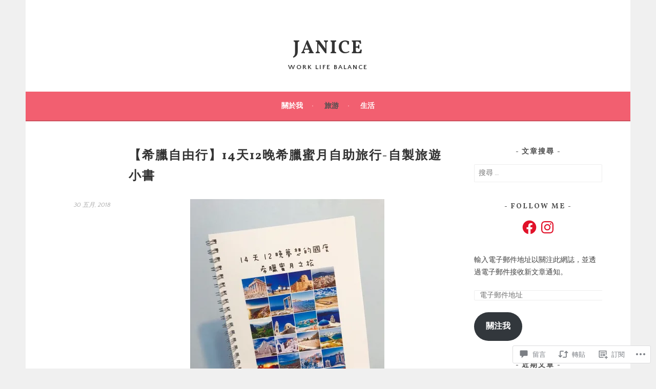

--- FILE ---
content_type: text/html; charset=UTF-8
request_url: https://janicesee.com/2018/05/30/greecebooklet/
body_size: 91421
content:
<!DOCTYPE html>
<html lang="zh-TW">
<head>
<meta charset="UTF-8">
<meta name="viewport" content="width=device-width, initial-scale=1">
<link rel="profile" href="http://gmpg.org/xfn/11">
<link rel="pingback" href="https://janicesee.com/xmlrpc.php">
<title>【希臘自由行】14天12晚希臘蜜月自助旅行-自製旅遊小書 &#8211; Janice</title>
<script type="text/javascript">
  WebFontConfig = {"google":{"families":["Vollkorn:b:latin,latin-ext","Quattrocento+Sans:r,i,b,bi:latin,latin-ext"]},"api_url":"https:\/\/fonts-api.wp.com\/css"};
  (function() {
    var wf = document.createElement('script');
    wf.src = '/wp-content/plugins/custom-fonts/js/webfont.js';
    wf.type = 'text/javascript';
    wf.async = 'true';
    var s = document.getElementsByTagName('script')[0];
    s.parentNode.insertBefore(wf, s);
	})();
</script><style id="jetpack-custom-fonts-css">.wf-active body, .wf-active button, .wf-active input, .wf-active select, .wf-active textarea{font-family:"Quattrocento Sans",sans-serif}.wf-active .menu-toggle{font-family:"Quattrocento Sans",sans-serif}.wf-active .comment-navigation a, .wf-active .paging-navigation a, .wf-active .post-navigation a{font-family:"Quattrocento Sans",sans-serif}.wf-active .site-description{font-family:"Quattrocento Sans",sans-serif}.wf-active .archive .page-title, .wf-active .search .page-title{font-family:"Quattrocento Sans",sans-serif}.wf-active .entry-meta{font-family:"Quattrocento Sans",sans-serif}.wf-active .format-quote blockquote:before{font-family:"Quattrocento Sans",sans-serif}.wf-active .format-quote blockquote{font-family:"Quattrocento Sans",sans-serif}.wf-active blockquote cite{font-family:"Quattrocento Sans",sans-serif}.wf-active .jetpack-testimonial .entry-title{font-family:"Quattrocento Sans",sans-serif}.wf-active .wp-caption-dd, .wf-active .wp-caption-text{font-family:"Quattrocento Sans",sans-serif}.wf-active h1, .wf-active h2, .wf-active h3, .wf-active h4{font-family:"Vollkorn",serif;font-weight:700;font-style:normal}.wf-active h1{font-style:normal;font-weight:700}.wf-active h2{font-style:normal;font-weight:700}.wf-active h3{font-style:normal;font-weight:700}.wf-active h4{font-style:normal;font-weight:700}.wf-active h5, .wf-active h6{font-weight:700;font-style:normal}.wf-active .widget-title{font-family:"Vollkorn",serif;font-weight:700;font-style:normal}.wf-active .site-title{font-style:normal;font-weight:700}.wf-active .site-description{font-style:normal;font-weight:700}.wf-active .comments-title{font-style:normal;font-weight:700}.wf-active .front-widget-area .widget-title{font-family:"Vollkorn",serif;font-weight:700;font-style:normal}</style>
<meta name='robots' content='max-image-preview:large' />
<meta name="google-site-verification" content="Ln_xVd7I0QonSfdcBmoD_uT2VrzbLV4rIcQxzLyuUJA" />
<meta name="msvalidate.01" content="CEC5EC8FA325A052B9C0D923560DEB87" />

<!-- Async WordPress.com Remote Login -->
<script id="wpcom_remote_login_js">
var wpcom_remote_login_extra_auth = '';
function wpcom_remote_login_remove_dom_node_id( element_id ) {
	var dom_node = document.getElementById( element_id );
	if ( dom_node ) { dom_node.parentNode.removeChild( dom_node ); }
}
function wpcom_remote_login_remove_dom_node_classes( class_name ) {
	var dom_nodes = document.querySelectorAll( '.' + class_name );
	for ( var i = 0; i < dom_nodes.length; i++ ) {
		dom_nodes[ i ].parentNode.removeChild( dom_nodes[ i ] );
	}
}
function wpcom_remote_login_final_cleanup() {
	wpcom_remote_login_remove_dom_node_classes( "wpcom_remote_login_msg" );
	wpcom_remote_login_remove_dom_node_id( "wpcom_remote_login_key" );
	wpcom_remote_login_remove_dom_node_id( "wpcom_remote_login_validate" );
	wpcom_remote_login_remove_dom_node_id( "wpcom_remote_login_js" );
	wpcom_remote_login_remove_dom_node_id( "wpcom_request_access_iframe" );
	wpcom_remote_login_remove_dom_node_id( "wpcom_request_access_styles" );
}

// Watch for messages back from the remote login
window.addEventListener( "message", function( e ) {
	if ( e.origin === "https://r-login.wordpress.com" ) {
		var data = {};
		try {
			data = JSON.parse( e.data );
		} catch( e ) {
			wpcom_remote_login_final_cleanup();
			return;
		}

		if ( data.msg === 'LOGIN' ) {
			// Clean up the login check iframe
			wpcom_remote_login_remove_dom_node_id( "wpcom_remote_login_key" );

			var id_regex = new RegExp( /^[0-9]+$/ );
			var token_regex = new RegExp( /^.*|.*|.*$/ );
			if (
				token_regex.test( data.token )
				&& id_regex.test( data.wpcomid )
			) {
				// We have everything we need to ask for a login
				var script = document.createElement( "script" );
				script.setAttribute( "id", "wpcom_remote_login_validate" );
				script.src = '/remote-login.php?wpcom_remote_login=validate'
					+ '&wpcomid=' + data.wpcomid
					+ '&token=' + encodeURIComponent( data.token )
					+ '&host=' + window.location.protocol
					+ '//' + window.location.hostname
					+ '&postid=259'
					+ '&is_singular=1';
				document.body.appendChild( script );
			}

			return;
		}

		// Safari ITP, not logged in, so redirect
		if ( data.msg === 'LOGIN-REDIRECT' ) {
			window.location = 'https://wordpress.com/log-in?redirect_to=' + window.location.href;
			return;
		}

		// Safari ITP, storage access failed, remove the request
		if ( data.msg === 'LOGIN-REMOVE' ) {
			var css_zap = 'html { -webkit-transition: margin-top 1s; transition: margin-top 1s; } /* 9001 */ html { margin-top: 0 !important; } * html body { margin-top: 0 !important; } @media screen and ( max-width: 782px ) { html { margin-top: 0 !important; } * html body { margin-top: 0 !important; } }';
			var style_zap = document.createElement( 'style' );
			style_zap.type = 'text/css';
			style_zap.appendChild( document.createTextNode( css_zap ) );
			document.body.appendChild( style_zap );

			var e = document.getElementById( 'wpcom_request_access_iframe' );
			e.parentNode.removeChild( e );

			document.cookie = 'wordpress_com_login_access=denied; path=/; max-age=31536000';

			return;
		}

		// Safari ITP
		if ( data.msg === 'REQUEST_ACCESS' ) {
			console.log( 'request access: safari' );

			// Check ITP iframe enable/disable knob
			if ( wpcom_remote_login_extra_auth !== 'safari_itp_iframe' ) {
				return;
			}

			// If we are in a "private window" there is no ITP.
			var private_window = false;
			try {
				var opendb = window.openDatabase( null, null, null, null );
			} catch( e ) {
				private_window = true;
			}

			if ( private_window ) {
				console.log( 'private window' );
				return;
			}

			var iframe = document.createElement( 'iframe' );
			iframe.id = 'wpcom_request_access_iframe';
			iframe.setAttribute( 'scrolling', 'no' );
			iframe.setAttribute( 'sandbox', 'allow-storage-access-by-user-activation allow-scripts allow-same-origin allow-top-navigation-by-user-activation' );
			iframe.src = 'https://r-login.wordpress.com/remote-login.php?wpcom_remote_login=request_access&origin=' + encodeURIComponent( data.origin ) + '&wpcomid=' + encodeURIComponent( data.wpcomid );

			var css = 'html { -webkit-transition: margin-top 1s; transition: margin-top 1s; } /* 9001 */ html { margin-top: 46px !important; } * html body { margin-top: 46px !important; } @media screen and ( max-width: 660px ) { html { margin-top: 71px !important; } * html body { margin-top: 71px !important; } #wpcom_request_access_iframe { display: block; height: 71px !important; } } #wpcom_request_access_iframe { border: 0px; height: 46px; position: fixed; top: 0; left: 0; width: 100%; min-width: 100%; z-index: 99999; background: #23282d; } ';

			var style = document.createElement( 'style' );
			style.type = 'text/css';
			style.id = 'wpcom_request_access_styles';
			style.appendChild( document.createTextNode( css ) );
			document.body.appendChild( style );

			document.body.appendChild( iframe );
		}

		if ( data.msg === 'DONE' ) {
			wpcom_remote_login_final_cleanup();
		}
	}
}, false );

// Inject the remote login iframe after the page has had a chance to load
// more critical resources
window.addEventListener( "DOMContentLoaded", function( e ) {
	var iframe = document.createElement( "iframe" );
	iframe.style.display = "none";
	iframe.setAttribute( "scrolling", "no" );
	iframe.setAttribute( "id", "wpcom_remote_login_key" );
	iframe.src = "https://r-login.wordpress.com/remote-login.php"
		+ "?wpcom_remote_login=key"
		+ "&origin=aHR0cHM6Ly9qYW5pY2VzZWUuY29t"
		+ "&wpcomid=146745011"
		+ "&time=" + Math.floor( Date.now() / 1000 );
	document.body.appendChild( iframe );
}, false );
</script>
<link rel='dns-prefetch' href='//s0.wp.com' />
<link rel='dns-prefetch' href='//widgets.wp.com' />
<link rel='dns-prefetch' href='//wordpress.com' />
<link rel="alternate" type="application/rss+xml" title="訂閱 Janice &raquo;" href="https://janicesee.com/feed/" />
<link rel="alternate" type="application/rss+xml" title="訂閱 Janice &raquo; 迴響" href="https://janicesee.com/comments/feed/" />
<link rel="alternate" type="application/rss+xml" title="訂閱 Janice &raquo; 【希臘自由行】14天12晚希臘蜜月自助旅行-自製旅遊小書 迴響" href="https://janicesee.com/2018/05/30/greecebooklet/feed/" />
	<script type="text/javascript">
		/* <![CDATA[ */
		function addLoadEvent(func) {
			var oldonload = window.onload;
			if (typeof window.onload != 'function') {
				window.onload = func;
			} else {
				window.onload = function () {
					oldonload();
					func();
				}
			}
		}
		/* ]]> */
	</script>
	<link crossorigin='anonymous' rel='stylesheet' id='all-css-0-1' href='/_static/??-eJxtzEkKgDAMQNELWYNjcSGeRdog1Q7BpHh9UQRBXD74fDhImRQFo0DIinxeXGRYUWg222PgHCEkmz0y7OhnQasosXxUGuYC/o/ebfh+b135FMZKd02th77t1hMpiDR+&cssminify=yes' type='text/css' media='all' />
<style id='wp-emoji-styles-inline-css'>

	img.wp-smiley, img.emoji {
		display: inline !important;
		border: none !important;
		box-shadow: none !important;
		height: 1em !important;
		width: 1em !important;
		margin: 0 0.07em !important;
		vertical-align: -0.1em !important;
		background: none !important;
		padding: 0 !important;
	}
/*# sourceURL=wp-emoji-styles-inline-css */
</style>
<link crossorigin='anonymous' rel='stylesheet' id='all-css-2-1' href='/wp-content/plugins/gutenberg-core/v22.4.0/build/styles/block-library/style.min.css?m=1768935615i&cssminify=yes' type='text/css' media='all' />
<style id='wp-block-library-inline-css'>
.has-text-align-justify {
	text-align:justify;
}
.has-text-align-justify{text-align:justify;}

/*# sourceURL=wp-block-library-inline-css */
</style><style id='global-styles-inline-css'>
:root{--wp--preset--aspect-ratio--square: 1;--wp--preset--aspect-ratio--4-3: 4/3;--wp--preset--aspect-ratio--3-4: 3/4;--wp--preset--aspect-ratio--3-2: 3/2;--wp--preset--aspect-ratio--2-3: 2/3;--wp--preset--aspect-ratio--16-9: 16/9;--wp--preset--aspect-ratio--9-16: 9/16;--wp--preset--color--black: #000000;--wp--preset--color--cyan-bluish-gray: #abb8c3;--wp--preset--color--white: #ffffff;--wp--preset--color--pale-pink: #f78da7;--wp--preset--color--vivid-red: #cf2e2e;--wp--preset--color--luminous-vivid-orange: #ff6900;--wp--preset--color--luminous-vivid-amber: #fcb900;--wp--preset--color--light-green-cyan: #7bdcb5;--wp--preset--color--vivid-green-cyan: #00d084;--wp--preset--color--pale-cyan-blue: #8ed1fc;--wp--preset--color--vivid-cyan-blue: #0693e3;--wp--preset--color--vivid-purple: #9b51e0;--wp--preset--gradient--vivid-cyan-blue-to-vivid-purple: linear-gradient(135deg,rgb(6,147,227) 0%,rgb(155,81,224) 100%);--wp--preset--gradient--light-green-cyan-to-vivid-green-cyan: linear-gradient(135deg,rgb(122,220,180) 0%,rgb(0,208,130) 100%);--wp--preset--gradient--luminous-vivid-amber-to-luminous-vivid-orange: linear-gradient(135deg,rgb(252,185,0) 0%,rgb(255,105,0) 100%);--wp--preset--gradient--luminous-vivid-orange-to-vivid-red: linear-gradient(135deg,rgb(255,105,0) 0%,rgb(207,46,46) 100%);--wp--preset--gradient--very-light-gray-to-cyan-bluish-gray: linear-gradient(135deg,rgb(238,238,238) 0%,rgb(169,184,195) 100%);--wp--preset--gradient--cool-to-warm-spectrum: linear-gradient(135deg,rgb(74,234,220) 0%,rgb(151,120,209) 20%,rgb(207,42,186) 40%,rgb(238,44,130) 60%,rgb(251,105,98) 80%,rgb(254,248,76) 100%);--wp--preset--gradient--blush-light-purple: linear-gradient(135deg,rgb(255,206,236) 0%,rgb(152,150,240) 100%);--wp--preset--gradient--blush-bordeaux: linear-gradient(135deg,rgb(254,205,165) 0%,rgb(254,45,45) 50%,rgb(107,0,62) 100%);--wp--preset--gradient--luminous-dusk: linear-gradient(135deg,rgb(255,203,112) 0%,rgb(199,81,192) 50%,rgb(65,88,208) 100%);--wp--preset--gradient--pale-ocean: linear-gradient(135deg,rgb(255,245,203) 0%,rgb(182,227,212) 50%,rgb(51,167,181) 100%);--wp--preset--gradient--electric-grass: linear-gradient(135deg,rgb(202,248,128) 0%,rgb(113,206,126) 100%);--wp--preset--gradient--midnight: linear-gradient(135deg,rgb(2,3,129) 0%,rgb(40,116,252) 100%);--wp--preset--font-size--small: 13px;--wp--preset--font-size--medium: 20px;--wp--preset--font-size--large: 36px;--wp--preset--font-size--x-large: 42px;--wp--preset--font-family--albert-sans: 'Albert Sans', sans-serif;--wp--preset--font-family--alegreya: Alegreya, serif;--wp--preset--font-family--arvo: Arvo, serif;--wp--preset--font-family--bodoni-moda: 'Bodoni Moda', serif;--wp--preset--font-family--bricolage-grotesque: 'Bricolage Grotesque', sans-serif;--wp--preset--font-family--cabin: Cabin, sans-serif;--wp--preset--font-family--chivo: Chivo, sans-serif;--wp--preset--font-family--commissioner: Commissioner, sans-serif;--wp--preset--font-family--cormorant: Cormorant, serif;--wp--preset--font-family--courier-prime: 'Courier Prime', monospace;--wp--preset--font-family--crimson-pro: 'Crimson Pro', serif;--wp--preset--font-family--dm-mono: 'DM Mono', monospace;--wp--preset--font-family--dm-sans: 'DM Sans', sans-serif;--wp--preset--font-family--dm-serif-display: 'DM Serif Display', serif;--wp--preset--font-family--domine: Domine, serif;--wp--preset--font-family--eb-garamond: 'EB Garamond', serif;--wp--preset--font-family--epilogue: Epilogue, sans-serif;--wp--preset--font-family--fahkwang: Fahkwang, sans-serif;--wp--preset--font-family--figtree: Figtree, sans-serif;--wp--preset--font-family--fira-sans: 'Fira Sans', sans-serif;--wp--preset--font-family--fjalla-one: 'Fjalla One', sans-serif;--wp--preset--font-family--fraunces: Fraunces, serif;--wp--preset--font-family--gabarito: Gabarito, system-ui;--wp--preset--font-family--ibm-plex-mono: 'IBM Plex Mono', monospace;--wp--preset--font-family--ibm-plex-sans: 'IBM Plex Sans', sans-serif;--wp--preset--font-family--ibarra-real-nova: 'Ibarra Real Nova', serif;--wp--preset--font-family--instrument-serif: 'Instrument Serif', serif;--wp--preset--font-family--inter: Inter, sans-serif;--wp--preset--font-family--josefin-sans: 'Josefin Sans', sans-serif;--wp--preset--font-family--jost: Jost, sans-serif;--wp--preset--font-family--libre-baskerville: 'Libre Baskerville', serif;--wp--preset--font-family--libre-franklin: 'Libre Franklin', sans-serif;--wp--preset--font-family--literata: Literata, serif;--wp--preset--font-family--lora: Lora, serif;--wp--preset--font-family--merriweather: Merriweather, serif;--wp--preset--font-family--montserrat: Montserrat, sans-serif;--wp--preset--font-family--newsreader: Newsreader, serif;--wp--preset--font-family--noto-sans-mono: 'Noto Sans Mono', sans-serif;--wp--preset--font-family--nunito: Nunito, sans-serif;--wp--preset--font-family--open-sans: 'Open Sans', sans-serif;--wp--preset--font-family--overpass: Overpass, sans-serif;--wp--preset--font-family--pt-serif: 'PT Serif', serif;--wp--preset--font-family--petrona: Petrona, serif;--wp--preset--font-family--piazzolla: Piazzolla, serif;--wp--preset--font-family--playfair-display: 'Playfair Display', serif;--wp--preset--font-family--plus-jakarta-sans: 'Plus Jakarta Sans', sans-serif;--wp--preset--font-family--poppins: Poppins, sans-serif;--wp--preset--font-family--raleway: Raleway, sans-serif;--wp--preset--font-family--roboto: Roboto, sans-serif;--wp--preset--font-family--roboto-slab: 'Roboto Slab', serif;--wp--preset--font-family--rubik: Rubik, sans-serif;--wp--preset--font-family--rufina: Rufina, serif;--wp--preset--font-family--sora: Sora, sans-serif;--wp--preset--font-family--source-sans-3: 'Source Sans 3', sans-serif;--wp--preset--font-family--source-serif-4: 'Source Serif 4', serif;--wp--preset--font-family--space-mono: 'Space Mono', monospace;--wp--preset--font-family--syne: Syne, sans-serif;--wp--preset--font-family--texturina: Texturina, serif;--wp--preset--font-family--urbanist: Urbanist, sans-serif;--wp--preset--font-family--work-sans: 'Work Sans', sans-serif;--wp--preset--spacing--20: 0.44rem;--wp--preset--spacing--30: 0.67rem;--wp--preset--spacing--40: 1rem;--wp--preset--spacing--50: 1.5rem;--wp--preset--spacing--60: 2.25rem;--wp--preset--spacing--70: 3.38rem;--wp--preset--spacing--80: 5.06rem;--wp--preset--shadow--natural: 6px 6px 9px rgba(0, 0, 0, 0.2);--wp--preset--shadow--deep: 12px 12px 50px rgba(0, 0, 0, 0.4);--wp--preset--shadow--sharp: 6px 6px 0px rgba(0, 0, 0, 0.2);--wp--preset--shadow--outlined: 6px 6px 0px -3px rgb(255, 255, 255), 6px 6px rgb(0, 0, 0);--wp--preset--shadow--crisp: 6px 6px 0px rgb(0, 0, 0);}:where(body) { margin: 0; }:where(.is-layout-flex){gap: 0.5em;}:where(.is-layout-grid){gap: 0.5em;}body .is-layout-flex{display: flex;}.is-layout-flex{flex-wrap: wrap;align-items: center;}.is-layout-flex > :is(*, div){margin: 0;}body .is-layout-grid{display: grid;}.is-layout-grid > :is(*, div){margin: 0;}body{padding-top: 0px;padding-right: 0px;padding-bottom: 0px;padding-left: 0px;}:root :where(.wp-element-button, .wp-block-button__link){background-color: #32373c;border-width: 0;color: #fff;font-family: inherit;font-size: inherit;font-style: inherit;font-weight: inherit;letter-spacing: inherit;line-height: inherit;padding-top: calc(0.667em + 2px);padding-right: calc(1.333em + 2px);padding-bottom: calc(0.667em + 2px);padding-left: calc(1.333em + 2px);text-decoration: none;text-transform: inherit;}.has-black-color{color: var(--wp--preset--color--black) !important;}.has-cyan-bluish-gray-color{color: var(--wp--preset--color--cyan-bluish-gray) !important;}.has-white-color{color: var(--wp--preset--color--white) !important;}.has-pale-pink-color{color: var(--wp--preset--color--pale-pink) !important;}.has-vivid-red-color{color: var(--wp--preset--color--vivid-red) !important;}.has-luminous-vivid-orange-color{color: var(--wp--preset--color--luminous-vivid-orange) !important;}.has-luminous-vivid-amber-color{color: var(--wp--preset--color--luminous-vivid-amber) !important;}.has-light-green-cyan-color{color: var(--wp--preset--color--light-green-cyan) !important;}.has-vivid-green-cyan-color{color: var(--wp--preset--color--vivid-green-cyan) !important;}.has-pale-cyan-blue-color{color: var(--wp--preset--color--pale-cyan-blue) !important;}.has-vivid-cyan-blue-color{color: var(--wp--preset--color--vivid-cyan-blue) !important;}.has-vivid-purple-color{color: var(--wp--preset--color--vivid-purple) !important;}.has-black-background-color{background-color: var(--wp--preset--color--black) !important;}.has-cyan-bluish-gray-background-color{background-color: var(--wp--preset--color--cyan-bluish-gray) !important;}.has-white-background-color{background-color: var(--wp--preset--color--white) !important;}.has-pale-pink-background-color{background-color: var(--wp--preset--color--pale-pink) !important;}.has-vivid-red-background-color{background-color: var(--wp--preset--color--vivid-red) !important;}.has-luminous-vivid-orange-background-color{background-color: var(--wp--preset--color--luminous-vivid-orange) !important;}.has-luminous-vivid-amber-background-color{background-color: var(--wp--preset--color--luminous-vivid-amber) !important;}.has-light-green-cyan-background-color{background-color: var(--wp--preset--color--light-green-cyan) !important;}.has-vivid-green-cyan-background-color{background-color: var(--wp--preset--color--vivid-green-cyan) !important;}.has-pale-cyan-blue-background-color{background-color: var(--wp--preset--color--pale-cyan-blue) !important;}.has-vivid-cyan-blue-background-color{background-color: var(--wp--preset--color--vivid-cyan-blue) !important;}.has-vivid-purple-background-color{background-color: var(--wp--preset--color--vivid-purple) !important;}.has-black-border-color{border-color: var(--wp--preset--color--black) !important;}.has-cyan-bluish-gray-border-color{border-color: var(--wp--preset--color--cyan-bluish-gray) !important;}.has-white-border-color{border-color: var(--wp--preset--color--white) !important;}.has-pale-pink-border-color{border-color: var(--wp--preset--color--pale-pink) !important;}.has-vivid-red-border-color{border-color: var(--wp--preset--color--vivid-red) !important;}.has-luminous-vivid-orange-border-color{border-color: var(--wp--preset--color--luminous-vivid-orange) !important;}.has-luminous-vivid-amber-border-color{border-color: var(--wp--preset--color--luminous-vivid-amber) !important;}.has-light-green-cyan-border-color{border-color: var(--wp--preset--color--light-green-cyan) !important;}.has-vivid-green-cyan-border-color{border-color: var(--wp--preset--color--vivid-green-cyan) !important;}.has-pale-cyan-blue-border-color{border-color: var(--wp--preset--color--pale-cyan-blue) !important;}.has-vivid-cyan-blue-border-color{border-color: var(--wp--preset--color--vivid-cyan-blue) !important;}.has-vivid-purple-border-color{border-color: var(--wp--preset--color--vivid-purple) !important;}.has-vivid-cyan-blue-to-vivid-purple-gradient-background{background: var(--wp--preset--gradient--vivid-cyan-blue-to-vivid-purple) !important;}.has-light-green-cyan-to-vivid-green-cyan-gradient-background{background: var(--wp--preset--gradient--light-green-cyan-to-vivid-green-cyan) !important;}.has-luminous-vivid-amber-to-luminous-vivid-orange-gradient-background{background: var(--wp--preset--gradient--luminous-vivid-amber-to-luminous-vivid-orange) !important;}.has-luminous-vivid-orange-to-vivid-red-gradient-background{background: var(--wp--preset--gradient--luminous-vivid-orange-to-vivid-red) !important;}.has-very-light-gray-to-cyan-bluish-gray-gradient-background{background: var(--wp--preset--gradient--very-light-gray-to-cyan-bluish-gray) !important;}.has-cool-to-warm-spectrum-gradient-background{background: var(--wp--preset--gradient--cool-to-warm-spectrum) !important;}.has-blush-light-purple-gradient-background{background: var(--wp--preset--gradient--blush-light-purple) !important;}.has-blush-bordeaux-gradient-background{background: var(--wp--preset--gradient--blush-bordeaux) !important;}.has-luminous-dusk-gradient-background{background: var(--wp--preset--gradient--luminous-dusk) !important;}.has-pale-ocean-gradient-background{background: var(--wp--preset--gradient--pale-ocean) !important;}.has-electric-grass-gradient-background{background: var(--wp--preset--gradient--electric-grass) !important;}.has-midnight-gradient-background{background: var(--wp--preset--gradient--midnight) !important;}.has-small-font-size{font-size: var(--wp--preset--font-size--small) !important;}.has-medium-font-size{font-size: var(--wp--preset--font-size--medium) !important;}.has-large-font-size{font-size: var(--wp--preset--font-size--large) !important;}.has-x-large-font-size{font-size: var(--wp--preset--font-size--x-large) !important;}.has-albert-sans-font-family{font-family: var(--wp--preset--font-family--albert-sans) !important;}.has-alegreya-font-family{font-family: var(--wp--preset--font-family--alegreya) !important;}.has-arvo-font-family{font-family: var(--wp--preset--font-family--arvo) !important;}.has-bodoni-moda-font-family{font-family: var(--wp--preset--font-family--bodoni-moda) !important;}.has-bricolage-grotesque-font-family{font-family: var(--wp--preset--font-family--bricolage-grotesque) !important;}.has-cabin-font-family{font-family: var(--wp--preset--font-family--cabin) !important;}.has-chivo-font-family{font-family: var(--wp--preset--font-family--chivo) !important;}.has-commissioner-font-family{font-family: var(--wp--preset--font-family--commissioner) !important;}.has-cormorant-font-family{font-family: var(--wp--preset--font-family--cormorant) !important;}.has-courier-prime-font-family{font-family: var(--wp--preset--font-family--courier-prime) !important;}.has-crimson-pro-font-family{font-family: var(--wp--preset--font-family--crimson-pro) !important;}.has-dm-mono-font-family{font-family: var(--wp--preset--font-family--dm-mono) !important;}.has-dm-sans-font-family{font-family: var(--wp--preset--font-family--dm-sans) !important;}.has-dm-serif-display-font-family{font-family: var(--wp--preset--font-family--dm-serif-display) !important;}.has-domine-font-family{font-family: var(--wp--preset--font-family--domine) !important;}.has-eb-garamond-font-family{font-family: var(--wp--preset--font-family--eb-garamond) !important;}.has-epilogue-font-family{font-family: var(--wp--preset--font-family--epilogue) !important;}.has-fahkwang-font-family{font-family: var(--wp--preset--font-family--fahkwang) !important;}.has-figtree-font-family{font-family: var(--wp--preset--font-family--figtree) !important;}.has-fira-sans-font-family{font-family: var(--wp--preset--font-family--fira-sans) !important;}.has-fjalla-one-font-family{font-family: var(--wp--preset--font-family--fjalla-one) !important;}.has-fraunces-font-family{font-family: var(--wp--preset--font-family--fraunces) !important;}.has-gabarito-font-family{font-family: var(--wp--preset--font-family--gabarito) !important;}.has-ibm-plex-mono-font-family{font-family: var(--wp--preset--font-family--ibm-plex-mono) !important;}.has-ibm-plex-sans-font-family{font-family: var(--wp--preset--font-family--ibm-plex-sans) !important;}.has-ibarra-real-nova-font-family{font-family: var(--wp--preset--font-family--ibarra-real-nova) !important;}.has-instrument-serif-font-family{font-family: var(--wp--preset--font-family--instrument-serif) !important;}.has-inter-font-family{font-family: var(--wp--preset--font-family--inter) !important;}.has-josefin-sans-font-family{font-family: var(--wp--preset--font-family--josefin-sans) !important;}.has-jost-font-family{font-family: var(--wp--preset--font-family--jost) !important;}.has-libre-baskerville-font-family{font-family: var(--wp--preset--font-family--libre-baskerville) !important;}.has-libre-franklin-font-family{font-family: var(--wp--preset--font-family--libre-franklin) !important;}.has-literata-font-family{font-family: var(--wp--preset--font-family--literata) !important;}.has-lora-font-family{font-family: var(--wp--preset--font-family--lora) !important;}.has-merriweather-font-family{font-family: var(--wp--preset--font-family--merriweather) !important;}.has-montserrat-font-family{font-family: var(--wp--preset--font-family--montserrat) !important;}.has-newsreader-font-family{font-family: var(--wp--preset--font-family--newsreader) !important;}.has-noto-sans-mono-font-family{font-family: var(--wp--preset--font-family--noto-sans-mono) !important;}.has-nunito-font-family{font-family: var(--wp--preset--font-family--nunito) !important;}.has-open-sans-font-family{font-family: var(--wp--preset--font-family--open-sans) !important;}.has-overpass-font-family{font-family: var(--wp--preset--font-family--overpass) !important;}.has-pt-serif-font-family{font-family: var(--wp--preset--font-family--pt-serif) !important;}.has-petrona-font-family{font-family: var(--wp--preset--font-family--petrona) !important;}.has-piazzolla-font-family{font-family: var(--wp--preset--font-family--piazzolla) !important;}.has-playfair-display-font-family{font-family: var(--wp--preset--font-family--playfair-display) !important;}.has-plus-jakarta-sans-font-family{font-family: var(--wp--preset--font-family--plus-jakarta-sans) !important;}.has-poppins-font-family{font-family: var(--wp--preset--font-family--poppins) !important;}.has-raleway-font-family{font-family: var(--wp--preset--font-family--raleway) !important;}.has-roboto-font-family{font-family: var(--wp--preset--font-family--roboto) !important;}.has-roboto-slab-font-family{font-family: var(--wp--preset--font-family--roboto-slab) !important;}.has-rubik-font-family{font-family: var(--wp--preset--font-family--rubik) !important;}.has-rufina-font-family{font-family: var(--wp--preset--font-family--rufina) !important;}.has-sora-font-family{font-family: var(--wp--preset--font-family--sora) !important;}.has-source-sans-3-font-family{font-family: var(--wp--preset--font-family--source-sans-3) !important;}.has-source-serif-4-font-family{font-family: var(--wp--preset--font-family--source-serif-4) !important;}.has-space-mono-font-family{font-family: var(--wp--preset--font-family--space-mono) !important;}.has-syne-font-family{font-family: var(--wp--preset--font-family--syne) !important;}.has-texturina-font-family{font-family: var(--wp--preset--font-family--texturina) !important;}.has-urbanist-font-family{font-family: var(--wp--preset--font-family--urbanist) !important;}.has-work-sans-font-family{font-family: var(--wp--preset--font-family--work-sans) !important;}
/*# sourceURL=global-styles-inline-css */
</style>

<style id='classic-theme-styles-inline-css'>
.wp-block-button__link{background-color:#32373c;border-radius:9999px;box-shadow:none;color:#fff;font-size:1.125em;padding:calc(.667em + 2px) calc(1.333em + 2px);text-decoration:none}.wp-block-file__button{background:#32373c;color:#fff}.wp-block-accordion-heading{margin:0}.wp-block-accordion-heading__toggle{background-color:inherit!important;color:inherit!important}.wp-block-accordion-heading__toggle:not(:focus-visible){outline:none}.wp-block-accordion-heading__toggle:focus,.wp-block-accordion-heading__toggle:hover{background-color:inherit!important;border:none;box-shadow:none;color:inherit;padding:var(--wp--preset--spacing--20,1em) 0;text-decoration:none}.wp-block-accordion-heading__toggle:focus-visible{outline:auto;outline-offset:0}
/*# sourceURL=/wp-content/plugins/gutenberg-core/v22.4.0/build/styles/block-library/classic.min.css */
</style>
<link crossorigin='anonymous' rel='stylesheet' id='all-css-4-1' href='/_static/??-eJx9j9sOwjAIhl/ISjTzdGF8FNMD0c7RNYVuPr4sy27U7IbADx8/wJiN75NgEqBqclcfMTH4vqDqlK2AThCGaLFD0rGtZ97Af2yM4YGiOC+5EXyvI1ltjHO5ILPRSLGSkad68RrXomTrX0alecXcAK5p6d0HTKEvYKv0ZEWi/6GAiwdXYxdgwOLUWcXpS/6up1tudN2djud9c2maQ/sBK5V29A==&cssminify=yes' type='text/css' media='all' />
<link rel='stylesheet' id='verbum-gutenberg-css-css' href='https://widgets.wp.com/verbum-block-editor/block-editor.css?ver=1738686361' media='all' />
<link crossorigin='anonymous' rel='stylesheet' id='all-css-6-1' href='/_static/??-eJyFT1sOwjAMuxAl4jEmPhBHQV0VSrc0rfrQxO3pNgQCpvFnO7HjQO+FcpyQE9gsPGVtOIJy1hZJkOmwsPilrIuyAgPskinu+ALTYD6zxeSl6p4cYma4GFagkTFMMbPwJzPd0JZWPjcQkSTEdCf8uzWcGjdF78szS00DNuR0gXp8/U2XTBqdIKdkMo4/iLiSNGGwnu1pU1e7bX087Kv2AeLAjhE=&cssminify=yes' type='text/css' media='all' />
<link crossorigin='anonymous' rel='stylesheet' id='print-css-7-1' href='/wp-content/mu-plugins/global-print/global-print.css?m=1465851035i&cssminify=yes' type='text/css' media='print' />
<style id='jetpack-global-styles-frontend-style-inline-css'>
:root { --font-headings: unset; --font-base: unset; --font-headings-default: -apple-system,BlinkMacSystemFont,"Segoe UI",Roboto,Oxygen-Sans,Ubuntu,Cantarell,"Helvetica Neue",sans-serif; --font-base-default: -apple-system,BlinkMacSystemFont,"Segoe UI",Roboto,Oxygen-Sans,Ubuntu,Cantarell,"Helvetica Neue",sans-serif;}
/*# sourceURL=jetpack-global-styles-frontend-style-inline-css */
</style>
<link crossorigin='anonymous' rel='stylesheet' id='all-css-10-1' href='/_static/??-eJyNjcsKAjEMRX/IGtQZBxfip0hMS9sxTYppGfx7H7gRN+7ugcs5sFRHKi1Ig9Jd5R6zGMyhVaTrh8G6QFHfORhYwlvw6P39PbPENZmt4G/ROQuBKWVkxxrVvuBH1lIoz2waILJekF+HUzlupnG3nQ77YZwfuRJIaQ==&cssminify=yes' type='text/css' media='all' />
<script type="text/javascript" id="jetpack_related-posts-js-extra">
/* <![CDATA[ */
var related_posts_js_options = {"post_heading":"h4"};
//# sourceURL=jetpack_related-posts-js-extra
/* ]]> */
</script>
<script type="text/javascript" id="wpcom-actionbar-placeholder-js-extra">
/* <![CDATA[ */
var actionbardata = {"siteID":"146745011","postID":"259","siteURL":"https://janicesee.com","xhrURL":"https://janicesee.com/wp-admin/admin-ajax.php","nonce":"c7e286457e","isLoggedIn":"","statusMessage":"","subsEmailDefault":"instantly","proxyScriptUrl":"https://s0.wp.com/wp-content/js/wpcom-proxy-request.js?m=1513050504i&amp;ver=20211021","shortlink":"https://wp.me/p9VJ51-4b","i18n":{"followedText":"\u6b64\u7db2\u7ad9\u7684\u65b0\u6587\u7ae0\u5c07\u986f\u793a\u65bc\u4f60\u7684\u003Ca href=\"https://wordpress.com/reader\"\u003E\u95b1\u8b80\u5668\u003C/a\u003E\u4e2d","foldBar":"\u6536\u5408\u6b64\u5217","unfoldBar":"\u5c55\u958b\u6b64\u5217 ","shortLinkCopied":"\u77ed\u9023\u7d50\u5df2\u8907\u88fd\u5230\u526a\u8cbc\u7c3f\u3002"}};
//# sourceURL=wpcom-actionbar-placeholder-js-extra
/* ]]> */
</script>
<script type="text/javascript" id="jetpack-mu-wpcom-settings-js-before">
/* <![CDATA[ */
var JETPACK_MU_WPCOM_SETTINGS = {"assetsUrl":"https://s0.wp.com/wp-content/mu-plugins/jetpack-mu-wpcom-plugin/sun/jetpack_vendor/automattic/jetpack-mu-wpcom/src/build/"};
//# sourceURL=jetpack-mu-wpcom-settings-js-before
/* ]]> */
</script>
<script crossorigin='anonymous' type='text/javascript'  src='/_static/??-eJx1jcEOwiAQRH9IunJo2ovxU0yFTQPCguyS2r8XE0zqwdNkMi9vYMvKJBIkgVhVDnV1xOBR8mIevQNXgpsjA/fqgoWCYRG0KicW/m1DdDR4PsHB6xsTROWSXvt3a7JQLfJn9M+KZe9xFPyFVHRraacdvsaLnsbxrPU0z/4NC+ROAA=='></script>
<script type="text/javascript" id="rlt-proxy-js-after">
/* <![CDATA[ */
	rltInitialize( {"token":null,"iframeOrigins":["https:\/\/widgets.wp.com"]} );
//# sourceURL=rlt-proxy-js-after
/* ]]> */
</script>
<link rel="EditURI" type="application/rsd+xml" title="RSD" href="https://janice1717.wordpress.com/xmlrpc.php?rsd" />
<meta name="generator" content="WordPress.com" />
<link rel="canonical" href="https://janicesee.com/2018/05/30/greecebooklet/" />
<link rel='shortlink' href='https://wp.me/p9VJ51-4b' />
<link rel="alternate" type="application/json+oembed" href="https://public-api.wordpress.com/oembed/?format=json&amp;url=https%3A%2F%2Fjanicesee.com%2F2018%2F05%2F30%2Fgreecebooklet%2F&amp;for=wpcom-auto-discovery" /><link rel="alternate" type="application/xml+oembed" href="https://public-api.wordpress.com/oembed/?format=xml&amp;url=https%3A%2F%2Fjanicesee.com%2F2018%2F05%2F30%2Fgreecebooklet%2F&amp;for=wpcom-auto-discovery" />
<!-- Jetpack Open Graph Tags -->
<meta property="og:type" content="article" />
<meta property="og:title" content="【希臘自由行】14天12晚希臘蜜月自助旅行-自製旅遊小書" />
<meta property="og:url" content="https://janicesee.com/2018/05/30/greecebooklet/" />
<meta property="og:description" content="市面上有各式各樣的旅遊書，出國時總愛帶上一兩本厚厚重重的旅遊書的我， 就只為了看其中的幾頁，有時翻找資料也要花&hellip;" />
<meta property="article:published_time" content="2018-05-29T17:16:32+00:00" />
<meta property="article:modified_time" content="2018-06-16T06:32:47+00:00" />
<meta property="og:site_name" content="Janice" />
<meta property="og:image" content="https://i0.wp.com/janicesee.com/wp-content/uploads/2018/06/img_1151.jpg?fit=900%2C1200&#038;ssl=1" />
<meta property="og:image:width" content="900" />
<meta property="og:image:height" content="1200" />
<meta property="og:image:alt" content="" />
<meta property="og:locale" content="zh_TW" />
<meta property="article:publisher" content="https://www.facebook.com/WordPresscom" />
<meta name="twitter:text:title" content="【希臘自由行】14天12晚希臘蜜月自助旅行-自製旅遊小書" />
<meta name="twitter:image" content="https://i0.wp.com/janicesee.com/wp-content/uploads/2018/06/img_1151.jpg?fit=900%2C1200&#038;ssl=1&#038;w=640" />
<meta name="twitter:card" content="summary_large_image" />

<!-- End Jetpack Open Graph Tags -->
<link rel="search" type="application/opensearchdescription+xml" href="https://janicesee.com/osd.xml" title="Janice" />
<link rel="search" type="application/opensearchdescription+xml" href="https://s1.wp.com/opensearch.xml" title="WordPress.com" />
<meta name="description" content="市面上有各式各樣的旅遊書，出國時總愛帶上一兩本厚厚重重的旅遊書的我， 就只為了看其中的幾頁，有時翻找資料也要花&hellip;" />
<link rel="icon" href="https://janicesee.com/wp-content/uploads/2018/05/cropped-img_1092.jpg?w=32" sizes="32x32" />
<link rel="icon" href="https://janicesee.com/wp-content/uploads/2018/05/cropped-img_1092.jpg?w=192" sizes="192x192" />
<link rel="apple-touch-icon" href="https://janicesee.com/wp-content/uploads/2018/05/cropped-img_1092.jpg?w=180" />
<meta name="msapplication-TileImage" content="https://janicesee.com/wp-content/uploads/2018/05/cropped-img_1092.jpg?w=270" />
<link crossorigin='anonymous' rel='stylesheet' id='all-css-0-3' href='/_static/??-eJydj0kOwjAMRS9EaoVBwAJxFJQ6UeU2k+pYuX7DKNgBy/fl//QNNStMsbhYIIjKXgaKDKMr2eD0YGCJcKGI0PuEEwNXym7ukHkFXwtCsuIdA5o5CTv/unkGf/oq2cGVNiohGa+otT/hR+/9USFvG/aMM+VCN+c7dYHiVXwOJ73fbY4HvdXrcQEX+X7H&cssminify=yes' type='text/css' media='all' />
</head>

<body class="wp-singular post-template-default single single-post postid-259 single-format-standard wp-theme-pubsela customizer-styles-applied not-multi-author display-header-text jetpack-reblog-enabled">
<div id="page" class="hfeed site">
	<header id="masthead" class="site-header" role="banner">
		<a class="skip-link screen-reader-text" href="#content" title="直接觀看文章">直接觀看文章</a>

		<div class="site-branding">
			<a href="https://janicesee.com/" class="site-logo-link" rel="home" itemprop="url"></a>			<h1 class="site-title"><a href="https://janicesee.com/" title="Janice" rel="home">Janice</a></h1>
							<h2 class="site-description">Work Life Balance</h2>
					</div><!-- .site-branding -->

		<nav id="site-navigation" class="main-navigation" role="navigation">
			<button class="menu-toggle" aria-controls="menu" aria-expanded="false">選單</button>
			<div class="menu-primary-container"><ul id="menu-primary" class="menu"><li id="menu-item-44" class="menu-item menu-item-type-post_type menu-item-object-page menu-item-44"><a href="https://janicesee.com/aboutjanice/">關於我</a></li>
<li id="menu-item-26" class="menu-item menu-item-type-post_type menu-item-object-page current-menu-ancestor current_page_ancestor menu-item-has-children menu-item-26"><a href="https://janicesee.com/travel/">旅游</a>
<ul class="sub-menu">
	<li id="menu-item-43" class="menu-item menu-item-type-post_type menu-item-object-page current-menu-ancestor current_page_ancestor menu-item-has-children menu-item-43"><a href="https://janicesee.com/europe/">歐洲Europe</a>
	<ul class="sub-menu">
		<li id="menu-item-73" class="menu-item menu-item-type-post_type menu-item-object-page current-menu-ancestor current-menu-parent current_page_parent current_page_ancestor menu-item-has-children menu-item-73"><a href="https://janicesee.com/%e5%b8%8c%e8%87%98greece/">希臘Greece</a>
		<ul class="sub-menu">
			<li id="menu-item-163" class="menu-item menu-item-type-post_type menu-item-object-post menu-item-163"><a href="https://janicesee.com/2018/05/26/greeceitinerary/">【希臘自由行】14天12晚希臘蜜月自由行攻略-行程規劃、機票、交通、住宿、花費懶人包</a></li>
			<li id="menu-item-361" class="menu-item menu-item-type-post_type menu-item-object-post current-menu-item menu-item-361"><a href="https://janicesee.com/2018/05/30/greecebooklet/" aria-current="page">【希臘自由行】14天12晚希臘蜜月自助旅行-自製旅遊小書</a></li>
			<li id="menu-item-421" class="menu-item menu-item-type-post_type menu-item-object-post menu-item-421"><a href="https://janicesee.com/2018/06/01/greeceday1/">【希臘自由行】Day1 卡達航空初體驗Qatar Airways，宿雅典Arethusa Hotel</a></li>
			<li id="menu-item-811" class="menu-item menu-item-type-post_type menu-item-object-post menu-item-811"><a href="https://janicesee.com/2018/08/14/greeceday2/">【希臘自由行】DAY2 雅典市區、雅典衛城、O Kostas捲餅Pita</a></li>
		</ul>
</li>
	</ul>
</li>
	<li id="menu-item-428" class="menu-item menu-item-type-post_type menu-item-object-page menu-item-has-children menu-item-428"><a href="https://janicesee.com/%e9%a6%ac%e4%be%86%e8%a5%bf%e4%ba%9emalaysia/">馬來西亞Malaysia</a>
	<ul class="sub-menu">
		<li id="menu-item-541" class="menu-item menu-item-type-post_type menu-item-object-post menu-item-541"><a href="https://janicesee.com/2018/06/22/penangitinerary/">【檳城5天4夜自由行】行程規劃、必去景點、必吃美食、住宿總整理</a></li>
		<li id="menu-item-812" class="menu-item menu-item-type-post_type menu-item-object-post menu-item-812"><a href="https://janicesee.com/2018/07/29/ipohcameronitinerary/">【怡保金馬倫3天2夜自由行】行程規劃、必去景點、必吃美食、住宿、花費全攻略</a></li>
	</ul>
</li>
	<li id="menu-item-61" class="menu-item menu-item-type-post_type menu-item-object-page menu-item-has-children menu-item-61"><a href="https://janicesee.com/%e6%b3%b0%e5%9c%8b/">泰國Thailand</a>
	<ul class="sub-menu">
		<li id="menu-item-813" class="menu-item menu-item-type-post_type menu-item-object-post menu-item-813"><a href="https://janicesee.com/2018/07/09/hatyaiwinevillage1/">【泰國合艾自由行】童話世界般的Wine Village — 新打卡景點</a></li>
		<li id="menu-item-874" class="menu-item menu-item-type-post_type menu-item-object-post menu-item-874"><a href="https://janicesee.com/2018/09/02/bkkhhbooklet/">【曼谷華欣自由行】6天5晚曼谷華欣自助旅行-我的第一本自製旅遊小書</a></li>
	</ul>
</li>
	<li id="menu-item-1019" class="menu-item menu-item-type-post_type menu-item-object-page menu-item-has-children menu-item-1019"><a href="https://janicesee.com/philippines/">菲律賓Philippines</a>
	<ul class="sub-menu">
		<li id="menu-item-1024" class="menu-item menu-item-type-post_type menu-item-object-post menu-item-1024"><a href="https://janicesee.com/2019/03/30/cebufullitinerary/">【6天5夜菲律賓宿霧Cebu自由行攻略懶人包】行程規劃、必去景點、交通、住宿、必買伴手禮、花費總整理</a></li>
	</ul>
</li>
	<li id="menu-item-62" class="menu-item menu-item-type-post_type menu-item-object-page menu-item-62"><a href="https://janicesee.com/%e5%8d%b0%e5%b0%bcindonesia/">印尼Indonesia</a></li>
</ul>
</li>
<li id="menu-item-60" class="menu-item menu-item-type-post_type menu-item-object-page menu-item-60"><a href="https://janicesee.com/%e7%94%9f%e6%b4%bb/">生活</a></li>
</ul></div>		</nav><!-- #site-navigation -->
	</header><!-- #masthead -->

	<div id="content" class="site-content">

	<div id="primary" class="content-area">
		<main id="main" class="site-main" role="main">

		
			
				
<article id="post-259" class="post-259 post type-post status-publish format-standard hentry category-130370757 category-635159056 category-8466945 category-991012 category-44798243 category-140653 tag-130370757 tag-635159056 tag-8466945 tag-635552518 tag-991012 tag-44798243 tag-140653 without-featured-image">

	
	<header class="entry-header ">
					<h1 class="entry-title">【希臘自由行】14天12晚希臘蜜月自助旅行-自製旅遊小書</h1>			</header><!-- .entry-header -->

	<div class="entry-body">

				<div class="entry-meta">
			<span class="date"><a href="https://janicesee.com/2018/05/30/greecebooklet/" title="【希臘自由行】14天12晚希臘蜜月自助旅行-自製旅遊小書 的固定網址" rel="bookmark"><time class="entry-date published" datetime="2018-05-30T01:16:32+08:00">30 五月, 2018</time><time class="updated" datetime="2018-06-16T14:32:47+08:00">16 六月, 2018</time></a></span>		</div><!-- .entry-meta -->
		
				<div class="entry-content">
			<p style="text-align:center;"><img data-attachment-id="288" data-permalink="https://janicesee.com/2018/05/30/greecebooklet/img_1151/#main" data-orig-file="https://janicesee.com/wp-content/uploads/2018/06/img_1151.jpg" data-orig-size="2448,3264" data-comments-opened="1" data-image-meta="{&quot;aperture&quot;:&quot;0&quot;,&quot;credit&quot;:&quot;&quot;,&quot;camera&quot;:&quot;&quot;,&quot;caption&quot;:&quot;&quot;,&quot;created_timestamp&quot;:&quot;0&quot;,&quot;copyright&quot;:&quot;&quot;,&quot;focal_length&quot;:&quot;0&quot;,&quot;iso&quot;:&quot;0&quot;,&quot;shutter_speed&quot;:&quot;0&quot;,&quot;title&quot;:&quot;&quot;,&quot;orientation&quot;:&quot;1&quot;}" data-image-title="" data-image-description="" data-image-caption="" data-medium-file="https://janicesee.com/wp-content/uploads/2018/06/img_1151.jpg?w=225" data-large-file="https://janicesee.com/wp-content/uploads/2018/06/img_1151.jpg?w=620" class="alignnone wp-image-288" src="https://janicesee.com/wp-content/uploads/2018/06/img_1151.jpg?w=379&#038;h=505" alt="" width="379" height="505" srcset="https://janicesee.com/wp-content/uploads/2018/06/img_1151.jpg?w=225 225w, https://janicesee.com/wp-content/uploads/2018/06/img_1151.jpg?w=379 379w, https://janicesee.com/wp-content/uploads/2018/06/img_1151.jpg?w=758 758w, https://janicesee.com/wp-content/uploads/2018/06/img_1151.jpg?w=113 113w" sizes="(max-width: 379px) 100vw, 379px" /><br />
市面上有各式各樣的旅遊書，出國時總愛帶上一兩本厚厚重重的旅遊書的我，<br />
就只為了看其中的幾頁，有時翻找資料也要花不少時間。</p>
<p style="text-align:center;">自從上次泰國曼谷華欣之旅，自製了我的第一本旅遊小書後，覺得帶出門真的非常方便又實用，翻找旅途中的資料也非常的迅速。因此這次希臘自由行，自製了我的第二本旅遊小書。旅遊小書的目的是讓我能快速的查閱要去的地方和資訊，更重要的是書裡的每一頁都是重點，不再是只需要看幾頁的書!!!:P<br />
也當作是給自己的旅遊紀念。</p>
<p style="text-align:center;">小書是用類似雜誌亮面的紙彩色列印的，書本是A5大小<br />
<img data-attachment-id="289" data-permalink="https://janicesee.com/2018/05/30/greecebooklet/img_1152/#main" data-orig-file="https://janicesee.com/wp-content/uploads/2018/06/img_1152.jpg" data-orig-size="3194,2192" data-comments-opened="1" data-image-meta="{&quot;aperture&quot;:&quot;0&quot;,&quot;credit&quot;:&quot;&quot;,&quot;camera&quot;:&quot;&quot;,&quot;caption&quot;:&quot;&quot;,&quot;created_timestamp&quot;:&quot;0&quot;,&quot;copyright&quot;:&quot;&quot;,&quot;focal_length&quot;:&quot;0&quot;,&quot;iso&quot;:&quot;0&quot;,&quot;shutter_speed&quot;:&quot;0&quot;,&quot;title&quot;:&quot;&quot;,&quot;orientation&quot;:&quot;1&quot;}" data-image-title="img_1152" data-image-description="" data-image-caption="" data-medium-file="https://janicesee.com/wp-content/uploads/2018/06/img_1152.jpg?w=300" data-large-file="https://janicesee.com/wp-content/uploads/2018/06/img_1152.jpg?w=620" class="alignnone wp-image-289" src="https://janicesee.com/wp-content/uploads/2018/06/img_1152.jpg?w=495&#038;h=340" alt="" width="495" height="340" srcset="https://janicesee.com/wp-content/uploads/2018/06/img_1152.jpg?w=300 300w, https://janicesee.com/wp-content/uploads/2018/06/img_1152.jpg?w=495 495w, https://janicesee.com/wp-content/uploads/2018/06/img_1152.jpg?w=990 990w, https://janicesee.com/wp-content/uploads/2018/06/img_1152.jpg?w=150 150w, https://janicesee.com/wp-content/uploads/2018/06/img_1152.jpg?w=768 768w" sizes="(max-width: 495px) 100vw, 495px" /></p>
<p style="text-align:center;">在這裡並非說旅遊書的不好，一般上我在做行前準備功課、規劃行程時，還是會到書局挑一兩本來看唷。因為旅遊書裏有所有關於當地的資訊，看了以後大致上就會對當地的文化歷史背景、重要的景點、美食等有了初步的概念，然後再決定旅遊天數。<br />
當然，現在網路很發達，很多資訊也可從網路上找到。</p>
<p style="text-align:center;">旅遊小書的內頁有：國內外航班資訊、船班資訊、住宿資訊、雅典市區地鐵圖、行程大綱、行程規劃與資訊、希臘必買推薦、出國必備、注意事項、基本花費，共40頁!!!</p>
<p style="text-align:center;">以下就來分享我旅遊小書的內頁，我是用word檔排版後，存檔成pdf檔再去列印</p>
<p style="text-align:center;"><strong>封面、國內外航班資訊、船班資訊</strong><br />
<img data-attachment-id="291" data-permalink="https://janicesee.com/2018/05/30/greecebooklet/img_1131/#main" data-orig-file="https://janicesee.com/wp-content/uploads/2018/06/img_1131.jpg" data-orig-size="1092,695" data-comments-opened="1" data-image-meta="{&quot;aperture&quot;:&quot;0&quot;,&quot;credit&quot;:&quot;&quot;,&quot;camera&quot;:&quot;&quot;,&quot;caption&quot;:&quot;&quot;,&quot;created_timestamp&quot;:&quot;0&quot;,&quot;copyright&quot;:&quot;&quot;,&quot;focal_length&quot;:&quot;0&quot;,&quot;iso&quot;:&quot;0&quot;,&quot;shutter_speed&quot;:&quot;0&quot;,&quot;title&quot;:&quot;&quot;,&quot;orientation&quot;:&quot;1&quot;}" data-image-title="img_1131" data-image-description="" data-image-caption="" data-medium-file="https://janicesee.com/wp-content/uploads/2018/06/img_1131.jpg?w=300" data-large-file="https://janicesee.com/wp-content/uploads/2018/06/img_1131.jpg?w=620" class="wp-image-291 aligncenter" src="https://janicesee.com/wp-content/uploads/2018/06/img_1131.jpg?w=580&#038;h=370" alt="" width="580" height="370" srcset="https://janicesee.com/wp-content/uploads/2018/06/img_1131.jpg?w=300 300w, https://janicesee.com/wp-content/uploads/2018/06/img_1131.jpg?w=580 580w, https://janicesee.com/wp-content/uploads/2018/06/img_1131.jpg?w=150 150w, https://janicesee.com/wp-content/uploads/2018/06/img_1131.jpg?w=768 768w, https://janicesee.com/wp-content/uploads/2018/06/img_1131.jpg?w=1024 1024w, https://janicesee.com/wp-content/uploads/2018/06/img_1131.jpg 1092w" sizes="(max-width: 580px) 100vw, 580px" /></p>
<p style="text-align:center;"><strong>住宿資訊</strong></p>
<p><img data-attachment-id="336" data-permalink="https://janicesee.com/2018/05/30/greecebooklet/img_1132/#main" data-orig-file="https://janicesee.com/wp-content/uploads/2018/06/img_11321.jpg" data-orig-size="1086,688" data-comments-opened="1" data-image-meta="{&quot;aperture&quot;:&quot;0&quot;,&quot;credit&quot;:&quot;&quot;,&quot;camera&quot;:&quot;&quot;,&quot;caption&quot;:&quot;&quot;,&quot;created_timestamp&quot;:&quot;0&quot;,&quot;copyright&quot;:&quot;&quot;,&quot;focal_length&quot;:&quot;0&quot;,&quot;iso&quot;:&quot;0&quot;,&quot;shutter_speed&quot;:&quot;0&quot;,&quot;title&quot;:&quot;&quot;,&quot;orientation&quot;:&quot;1&quot;}" data-image-title="img_1132" data-image-description="" data-image-caption="" data-medium-file="https://janicesee.com/wp-content/uploads/2018/06/img_11321.jpg?w=300" data-large-file="https://janicesee.com/wp-content/uploads/2018/06/img_11321.jpg?w=620" loading="lazy" class="wp-image-336 aligncenter" src="https://janicesee.com/wp-content/uploads/2018/06/img_11321.jpg?w=576&#038;h=365" alt="" width="576" height="365" srcset="https://janicesee.com/wp-content/uploads/2018/06/img_11321.jpg?w=300 300w, https://janicesee.com/wp-content/uploads/2018/06/img_11321.jpg?w=576 576w, https://janicesee.com/wp-content/uploads/2018/06/img_11321.jpg?w=150 150w, https://janicesee.com/wp-content/uploads/2018/06/img_11321.jpg?w=768 768w, https://janicesee.com/wp-content/uploads/2018/06/img_11321.jpg?w=1024 1024w, https://janicesee.com/wp-content/uploads/2018/06/img_11321.jpg 1086w" sizes="(max-width: 576px) 100vw, 576px" /><img data-attachment-id="290" data-permalink="https://janicesee.com/2018/05/30/greecebooklet/img_1133/#main" data-orig-file="https://janicesee.com/wp-content/uploads/2018/06/img_1133.jpg" data-orig-size="1082,695" data-comments-opened="1" data-image-meta="{&quot;aperture&quot;:&quot;0&quot;,&quot;credit&quot;:&quot;&quot;,&quot;camera&quot;:&quot;&quot;,&quot;caption&quot;:&quot;&quot;,&quot;created_timestamp&quot;:&quot;0&quot;,&quot;copyright&quot;:&quot;&quot;,&quot;focal_length&quot;:&quot;0&quot;,&quot;iso&quot;:&quot;0&quot;,&quot;shutter_speed&quot;:&quot;0&quot;,&quot;title&quot;:&quot;&quot;,&quot;orientation&quot;:&quot;1&quot;}" data-image-title="img_1133" data-image-description="" data-image-caption="" data-medium-file="https://janicesee.com/wp-content/uploads/2018/06/img_1133.jpg?w=300" data-large-file="https://janicesee.com/wp-content/uploads/2018/06/img_1133.jpg?w=620" loading="lazy" class="wp-image-290 aligncenter" src="https://janicesee.com/wp-content/uploads/2018/06/img_1133.jpg?w=580&#038;h=370" alt="" width="580" height="370" /></p>
<p style="text-align:center;"><strong>雅典市區地鐵圖、行程大綱</strong></p>
<p><img data-attachment-id="293" data-permalink="https://janicesee.com/2018/05/30/greecebooklet/img_1135/#main" data-orig-file="https://janicesee.com/wp-content/uploads/2018/06/img_1135.jpg" data-orig-size="1100,694" data-comments-opened="1" data-image-meta="{&quot;aperture&quot;:&quot;0&quot;,&quot;credit&quot;:&quot;&quot;,&quot;camera&quot;:&quot;&quot;,&quot;caption&quot;:&quot;&quot;,&quot;created_timestamp&quot;:&quot;0&quot;,&quot;copyright&quot;:&quot;&quot;,&quot;focal_length&quot;:&quot;0&quot;,&quot;iso&quot;:&quot;0&quot;,&quot;shutter_speed&quot;:&quot;0&quot;,&quot;title&quot;:&quot;&quot;,&quot;orientation&quot;:&quot;1&quot;}" data-image-title="img_1135" data-image-description="" data-image-caption="" data-medium-file="https://janicesee.com/wp-content/uploads/2018/06/img_1135.jpg?w=300" data-large-file="https://janicesee.com/wp-content/uploads/2018/06/img_1135.jpg?w=620" loading="lazy" class="wp-image-293 aligncenter" src="https://janicesee.com/wp-content/uploads/2018/06/img_1135.jpg?w=580&#038;h=370" alt="" width="580" height="370" /></p>
<p style="text-align:center;"><strong>行程規劃與資訊</strong></p>
<p style="text-align:center;"><img data-attachment-id="295" data-permalink="https://janicesee.com/2018/05/30/greecebooklet/img_1136/#main" data-orig-file="https://janicesee.com/wp-content/uploads/2018/06/img_1136.jpg" data-orig-size="1094,695" data-comments-opened="1" data-image-meta="{&quot;aperture&quot;:&quot;0&quot;,&quot;credit&quot;:&quot;&quot;,&quot;camera&quot;:&quot;&quot;,&quot;caption&quot;:&quot;&quot;,&quot;created_timestamp&quot;:&quot;0&quot;,&quot;copyright&quot;:&quot;&quot;,&quot;focal_length&quot;:&quot;0&quot;,&quot;iso&quot;:&quot;0&quot;,&quot;shutter_speed&quot;:&quot;0&quot;,&quot;title&quot;:&quot;&quot;,&quot;orientation&quot;:&quot;1&quot;}" data-image-title="" data-image-description="" data-image-caption="" data-medium-file="https://janicesee.com/wp-content/uploads/2018/06/img_1136.jpg?w=300" data-large-file="https://janicesee.com/wp-content/uploads/2018/06/img_1136.jpg?w=620" loading="lazy" class="alignnone wp-image-295" src="https://janicesee.com/wp-content/uploads/2018/06/img_1136.jpg?w=580&#038;h=370" alt="" width="580" height="370" srcset="https://janicesee.com/wp-content/uploads/2018/06/img_1136.jpg?w=300 300w, https://janicesee.com/wp-content/uploads/2018/06/img_1136.jpg?w=150 150w, https://janicesee.com/wp-content/uploads/2018/06/img_1136.jpg?w=768 768w, https://janicesee.com/wp-content/uploads/2018/06/img_1136.jpg?w=1024 1024w" sizes="(max-width: 580px) 100vw, 580px" /><br />
<img data-attachment-id="297" data-permalink="https://janicesee.com/2018/05/30/greecebooklet/img_1138/#main" data-orig-file="https://janicesee.com/wp-content/uploads/2018/06/img_1138.jpg" data-orig-size="1086,697" data-comments-opened="1" data-image-meta="{&quot;aperture&quot;:&quot;0&quot;,&quot;credit&quot;:&quot;&quot;,&quot;camera&quot;:&quot;&quot;,&quot;caption&quot;:&quot;&quot;,&quot;created_timestamp&quot;:&quot;0&quot;,&quot;copyright&quot;:&quot;&quot;,&quot;focal_length&quot;:&quot;0&quot;,&quot;iso&quot;:&quot;0&quot;,&quot;shutter_speed&quot;:&quot;0&quot;,&quot;title&quot;:&quot;&quot;,&quot;orientation&quot;:&quot;1&quot;}" data-image-title="img_1138" data-image-description="" data-image-caption="" data-medium-file="https://janicesee.com/wp-content/uploads/2018/06/img_1138.jpg?w=300" data-large-file="https://janicesee.com/wp-content/uploads/2018/06/img_1138.jpg?w=620" loading="lazy" class="alignnone wp-image-297 aligncenter" src="https://janicesee.com/wp-content/uploads/2018/06/img_1138.jpg?w=580&#038;h=370" alt="" width="580" height="370" /><img data-attachment-id="300" data-permalink="https://janicesee.com/2018/05/30/greecebooklet/img_1141/#main" data-orig-file="https://janicesee.com/wp-content/uploads/2018/06/img_1141.jpg" data-orig-size="1094,697" data-comments-opened="1" data-image-meta="{&quot;aperture&quot;:&quot;0&quot;,&quot;credit&quot;:&quot;&quot;,&quot;camera&quot;:&quot;&quot;,&quot;caption&quot;:&quot;&quot;,&quot;created_timestamp&quot;:&quot;0&quot;,&quot;copyright&quot;:&quot;&quot;,&quot;focal_length&quot;:&quot;0&quot;,&quot;iso&quot;:&quot;0&quot;,&quot;shutter_speed&quot;:&quot;0&quot;,&quot;title&quot;:&quot;&quot;,&quot;orientation&quot;:&quot;1&quot;}" data-image-title="img_1141" data-image-description="" data-image-caption="" data-medium-file="https://janicesee.com/wp-content/uploads/2018/06/img_1141.jpg?w=300" data-large-file="https://janicesee.com/wp-content/uploads/2018/06/img_1141.jpg?w=620" loading="lazy" class="alignnone wp-image-300 aligncenter" src="https://janicesee.com/wp-content/uploads/2018/06/img_1141.jpg?w=580&#038;h=370" alt="" width="580" height="370" srcset="https://janicesee.com/wp-content/uploads/2018/06/img_1141.jpg?w=300 300w, https://janicesee.com/wp-content/uploads/2018/06/img_1141.jpg?w=580 580w, https://janicesee.com/wp-content/uploads/2018/06/img_1141.jpg?w=150 150w, https://janicesee.com/wp-content/uploads/2018/06/img_1141.jpg?w=768 768w, https://janicesee.com/wp-content/uploads/2018/06/img_1141.jpg?w=1024 1024w, https://janicesee.com/wp-content/uploads/2018/06/img_1141.jpg 1094w" sizes="(max-width: 580px) 100vw, 580px" /><img data-attachment-id="305" data-permalink="https://janicesee.com/2018/05/30/greecebooklet/img_1146/#main" data-orig-file="https://janicesee.com/wp-content/uploads/2018/06/img_1146.jpg" data-orig-size="1090,697" data-comments-opened="1" data-image-meta="{&quot;aperture&quot;:&quot;0&quot;,&quot;credit&quot;:&quot;&quot;,&quot;camera&quot;:&quot;&quot;,&quot;caption&quot;:&quot;&quot;,&quot;created_timestamp&quot;:&quot;0&quot;,&quot;copyright&quot;:&quot;&quot;,&quot;focal_length&quot;:&quot;0&quot;,&quot;iso&quot;:&quot;0&quot;,&quot;shutter_speed&quot;:&quot;0&quot;,&quot;title&quot;:&quot;&quot;,&quot;orientation&quot;:&quot;1&quot;}" data-image-title="img_1146" data-image-description="" data-image-caption="" data-medium-file="https://janicesee.com/wp-content/uploads/2018/06/img_1146.jpg?w=300" data-large-file="https://janicesee.com/wp-content/uploads/2018/06/img_1146.jpg?w=620" loading="lazy" class="alignnone wp-image-305 aligncenter" src="https://janicesee.com/wp-content/uploads/2018/06/img_1146.jpg?w=580&#038;h=370" alt="" width="580" height="370" srcset="https://janicesee.com/wp-content/uploads/2018/06/img_1146.jpg?w=300 300w, https://janicesee.com/wp-content/uploads/2018/06/img_1146.jpg?w=580 580w, https://janicesee.com/wp-content/uploads/2018/06/img_1146.jpg?w=150 150w, https://janicesee.com/wp-content/uploads/2018/06/img_1146.jpg?w=768 768w, https://janicesee.com/wp-content/uploads/2018/06/img_1146.jpg?w=1024 1024w, https://janicesee.com/wp-content/uploads/2018/06/img_1146.jpg 1090w" sizes="(max-width: 580px) 100vw, 580px" /><img data-attachment-id="307" data-permalink="https://janicesee.com/2018/05/30/greecebooklet/img_1147/#main" data-orig-file="https://janicesee.com/wp-content/uploads/2018/06/img_1147.jpg" data-orig-size="1100,700" data-comments-opened="1" data-image-meta="{&quot;aperture&quot;:&quot;0&quot;,&quot;credit&quot;:&quot;&quot;,&quot;camera&quot;:&quot;&quot;,&quot;caption&quot;:&quot;&quot;,&quot;created_timestamp&quot;:&quot;0&quot;,&quot;copyright&quot;:&quot;&quot;,&quot;focal_length&quot;:&quot;0&quot;,&quot;iso&quot;:&quot;0&quot;,&quot;shutter_speed&quot;:&quot;0&quot;,&quot;title&quot;:&quot;&quot;,&quot;orientation&quot;:&quot;1&quot;}" data-image-title="img_1147" data-image-description="" data-image-caption="" data-medium-file="https://janicesee.com/wp-content/uploads/2018/06/img_1147.jpg?w=300" data-large-file="https://janicesee.com/wp-content/uploads/2018/06/img_1147.jpg?w=620" loading="lazy" class="alignnone wp-image-307 aligncenter" src="https://janicesee.com/wp-content/uploads/2018/06/img_1147.jpg?w=580&#038;h=370" alt="" width="580" height="370" srcset="https://janicesee.com/wp-content/uploads/2018/06/img_1147.jpg?w=300 300w, https://janicesee.com/wp-content/uploads/2018/06/img_1147.jpg?w=580 580w, https://janicesee.com/wp-content/uploads/2018/06/img_1147.jpg?w=150 150w, https://janicesee.com/wp-content/uploads/2018/06/img_1147.jpg?w=768 768w, https://janicesee.com/wp-content/uploads/2018/06/img_1147.jpg?w=1024 1024w, https://janicesee.com/wp-content/uploads/2018/06/img_1147.jpg 1100w" sizes="(max-width: 580px) 100vw, 580px" /></p>
<p style="text-align:center;">因為實在太多頁了，因此只放其中的幾頁。</p>
<p style="text-align:center;"><strong>希臘必買推薦、出國必備、注意事項</strong></p>
<p><img data-attachment-id="308" data-permalink="https://janicesee.com/2018/05/30/greecebooklet/img_1149/#main" data-orig-file="https://janicesee.com/wp-content/uploads/2018/06/img_1149.jpg" data-orig-size="1096,697" data-comments-opened="1" data-image-meta="{&quot;aperture&quot;:&quot;0&quot;,&quot;credit&quot;:&quot;&quot;,&quot;camera&quot;:&quot;&quot;,&quot;caption&quot;:&quot;&quot;,&quot;created_timestamp&quot;:&quot;0&quot;,&quot;copyright&quot;:&quot;&quot;,&quot;focal_length&quot;:&quot;0&quot;,&quot;iso&quot;:&quot;0&quot;,&quot;shutter_speed&quot;:&quot;0&quot;,&quot;title&quot;:&quot;&quot;,&quot;orientation&quot;:&quot;1&quot;}" data-image-title="img_1149" data-image-description="" data-image-caption="" data-medium-file="https://janicesee.com/wp-content/uploads/2018/06/img_1149.jpg?w=300" data-large-file="https://janicesee.com/wp-content/uploads/2018/06/img_1149.jpg?w=620" loading="lazy" class="wp-image-308 aligncenter" src="https://janicesee.com/wp-content/uploads/2018/06/img_1149.jpg?w=580&#038;h=370" alt="" width="580" height="370" srcset="https://janicesee.com/wp-content/uploads/2018/06/img_1149.jpg?w=300 300w, https://janicesee.com/wp-content/uploads/2018/06/img_1149.jpg?w=580 580w, https://janicesee.com/wp-content/uploads/2018/06/img_1149.jpg?w=150 150w, https://janicesee.com/wp-content/uploads/2018/06/img_1149.jpg?w=768 768w, https://janicesee.com/wp-content/uploads/2018/06/img_1149.jpg?w=1024 1024w, https://janicesee.com/wp-content/uploads/2018/06/img_1149.jpg 1096w" sizes="(max-width: 580px) 100vw, 580px" /></p>
<p style="text-align:center;"><strong>基本花費</strong><br />
<img data-attachment-id="309" data-permalink="https://janicesee.com/2018/05/30/greecebooklet/img_1150/#main" data-orig-file="https://janicesee.com/wp-content/uploads/2018/06/img_1150.jpg" data-orig-size="1092,701" data-comments-opened="1" data-image-meta="{&quot;aperture&quot;:&quot;0&quot;,&quot;credit&quot;:&quot;&quot;,&quot;camera&quot;:&quot;&quot;,&quot;caption&quot;:&quot;&quot;,&quot;created_timestamp&quot;:&quot;0&quot;,&quot;copyright&quot;:&quot;&quot;,&quot;focal_length&quot;:&quot;0&quot;,&quot;iso&quot;:&quot;0&quot;,&quot;shutter_speed&quot;:&quot;0&quot;,&quot;title&quot;:&quot;&quot;,&quot;orientation&quot;:&quot;1&quot;}" data-image-title="img_1150" data-image-description="" data-image-caption="" data-medium-file="https://janicesee.com/wp-content/uploads/2018/06/img_1150.jpg?w=300" data-large-file="https://janicesee.com/wp-content/uploads/2018/06/img_1150.jpg?w=620" loading="lazy" class=" wp-image-309 aligncenter" src="https://janicesee.com/wp-content/uploads/2018/06/img_1150.jpg?w=580&#038;h=370" alt="" width="580" height="370" /></p>
<p style="text-align:center;">這是出發前製作的，所以和實際行程會有一點偏差。畢竟也是自由行，常常都會有突發狀況或是需要看當天的天氣怎麼樣再決定去哪裡，資訊都只是讓自己參考有個方向而已</p>
<p style="text-align:center;">記得上一次把小書分享給朋友的時候，得到的回應很兩極，有的人會覺得這樣真的好用心值得收藏，有些人則會說為什麼要浪費時間做這麼無聊的事。是啊，每個人想法都不一樣，但我就想做我喜歡的事，每一次的自由行我都非常的認真對待。<br />
至少去過的地方，記憶都還是非常清晰。</p>
<p style="text-align:center;">喜歡的朋友也別忘了幫我點贊和分享唷！</p>
<p style="text-align:center;">謝謝你們喜歡:)<br />
🔗更多關於希臘自由行攻略請看：<a href="https://janicesee.com/2018/05/26/greeceitinerary/">https://janicesee.com/2018/05/26/greeceitinerary/</a></p>
<div id="jp-post-flair" class="sharedaddy sd-like-enabled sd-sharing-enabled"><div class="sharedaddy sd-sharing-enabled"><div class="robots-nocontent sd-block sd-social sd-social-icon-text sd-sharing"><h3 class="sd-title">分享此文：</h3><div class="sd-content"><ul><li class="share-twitter"><a rel="nofollow noopener noreferrer"
				data-shared="sharing-twitter-259"
				class="share-twitter sd-button share-icon"
				href="https://janicesee.com/2018/05/30/greecebooklet/?share=twitter"
				target="_blank"
				aria-labelledby="sharing-twitter-259"
				>
				<span id="sharing-twitter-259" hidden>分享到 X(在新視窗中開啟)</span>
				<span>X</span>
			</a></li><li class="share-facebook"><a rel="nofollow noopener noreferrer"
				data-shared="sharing-facebook-259"
				class="share-facebook sd-button share-icon"
				href="https://janicesee.com/2018/05/30/greecebooklet/?share=facebook"
				target="_blank"
				aria-labelledby="sharing-facebook-259"
				>
				<span id="sharing-facebook-259" hidden>分享到 Facebook(在新視窗中開啟)</span>
				<span>Facebook</span>
			</a></li><li class="share-end"></li></ul></div></div></div><div class='sharedaddy sd-block sd-like jetpack-likes-widget-wrapper jetpack-likes-widget-unloaded' id='like-post-wrapper-146745011-259-6979b378bf5f1' data-src='//widgets.wp.com/likes/index.html?ver=20260128#blog_id=146745011&amp;post_id=259&amp;origin=janice1717.wordpress.com&amp;obj_id=146745011-259-6979b378bf5f1&amp;domain=janicesee.com' data-name='like-post-frame-146745011-259-6979b378bf5f1' data-title='按讚或轉貼'><div class='likes-widget-placeholder post-likes-widget-placeholder' style='height: 55px;'><span class='button'><span>喜歡</span></span> <span class='loading'>正在載入...</span></div><span class='sd-text-color'></span><a class='sd-link-color'></a></div>
<div id='jp-relatedposts' class='jp-relatedposts' >
	<h3 class="jp-relatedposts-headline"><em>相關</em></h3>
</div></div>					</div><!-- .entry-content -->
		
				<footer class="entry-meta">
			<span class="cat-links">Posted in: <a href="https://janicesee.com/category/%e7%b1%b3%e5%85%8b%e8%ab%be%e6%96%af/" rel="category tag">米克諾斯</a>、<a href="https://janicesee.com/category/%e7%b4%8d%e5%85%8b%e7%b4%a2%e6%96%af/" rel="category tag">納克索斯</a>、<a href="https://janicesee.com/category/%e8%81%96%e6%89%98%e9%87%8c%e5%b0%bc/" rel="category tag">聖托里尼</a>、<a href="https://janicesee.com/category/%e5%b8%8c%e8%87%98/" rel="category tag">希臘</a>、<a href="https://janicesee.com/category/%e6%a2%85%e7%89%b9%e6%ad%90%e6%8b%89/" rel="category tag">梅特歐拉</a>、<a href="https://janicesee.com/category/%e6%ad%90%e6%b4%b2/" rel="category tag">歐洲</a></span><span class="sep"> | </span><span class="tags-links">Tagged: <a href="https://janicesee.com/tag/%e7%b1%b3%e5%85%8b%e8%ab%be%e6%96%af/" rel="tag">米克諾斯</a>, <a href="https://janicesee.com/tag/%e7%b4%8d%e5%85%8b%e7%b4%a2%e6%96%af/" rel="tag">納克索斯</a>, <a href="https://janicesee.com/tag/%e8%81%96%e6%89%98%e9%87%8c%e5%b0%bc/" rel="tag">聖托里尼</a>, <a href="https://janicesee.com/tag/%e8%87%aa%e8%a3%bd%e6%97%85%e9%81%8a%e5%b0%8f%e6%9b%b8/" rel="tag">自製旅遊小書</a>, <a href="https://janicesee.com/tag/%e5%b8%8c%e8%87%98/" rel="tag">希臘</a>, <a href="https://janicesee.com/tag/%e6%a2%85%e7%89%b9%e6%ad%90%e6%8b%89/" rel="tag">梅特歐拉</a>, <a href="https://janicesee.com/tag/%e6%ad%90%e6%b4%b2/" rel="tag">歐洲</a></span>		</footer><!-- .entry-meta -->
		
				<div class="entry-author author-avatar-show">
						<div class="author-avatar">
				<img referrerpolicy="no-referrer" alt='未知 的大頭貼' src='https://2.gravatar.com/avatar/8c452aeff9555e718e2311f820673b5ab4c708efb072b8a0de14cac4bc35c6d8?s=48&#038;d=https%3A%2F%2Fs0.wp.com%2Fi%2Fmu.gif&#038;r=G' srcset='https://2.gravatar.com/avatar/8c452aeff9555e718e2311f820673b5ab4c708efb072b8a0de14cac4bc35c6d8?s=48&#038;d=https%3A%2F%2Fs0.wp.com%2Fi%2Fmu.gif&#038;r=G 1x, https://2.gravatar.com/avatar/8c452aeff9555e718e2311f820673b5ab4c708efb072b8a0de14cac4bc35c6d8?s=72&#038;d=https%3A%2F%2Fs0.wp.com%2Fi%2Fmu.gif&#038;r=G 1.5x, https://2.gravatar.com/avatar/8c452aeff9555e718e2311f820673b5ab4c708efb072b8a0de14cac4bc35c6d8?s=96&#038;d=https%3A%2F%2Fs0.wp.com%2Fi%2Fmu.gif&#038;r=G 2x, https://2.gravatar.com/avatar/8c452aeff9555e718e2311f820673b5ab4c708efb072b8a0de14cac4bc35c6d8?s=144&#038;d=https%3A%2F%2Fs0.wp.com%2Fi%2Fmu.gif&#038;r=G 3x, https://2.gravatar.com/avatar/8c452aeff9555e718e2311f820673b5ab4c708efb072b8a0de14cac4bc35c6d8?s=192&#038;d=https%3A%2F%2Fs0.wp.com%2Fi%2Fmu.gif&#038;r=G 4x' class='avatar avatar-48' height='48' width='48' loading='lazy' decoding='async' />			</div><!-- .author-avatar -->
			
			<div class="author-heading">
				<h2 class="author-title">
					發表者：<span class="author-name">janicesee</span>				</h2>
			</div><!-- .author-heading -->

			<p class="author-bio">
								<a class="author-link" href="https://janicesee.com/author/janice1717/" rel="author">
					檢視 janicesee 的所有文章				</a>
			</p><!-- .author-bio -->
		</div><!-- .entry-auhtor -->
			</div><!-- .entry-body -->

</article><!-- #post-## -->

					<nav class="navigation post-navigation" role="navigation">
		<h1 class="screen-reader-text">文章分頁導航</h1>
		<div class="nav-links">
			<div class="nav-previous"><a href="https://janicesee.com/2018/05/26/greeceitinerary/" rel="prev"><span class="meta-nav"></span>&nbsp;【希臘自由行】14天12晚希臘蜜月自由行攻略-行程規劃、機票、交通、住宿、花費懶人包</a></div><div class="nav-next"><a href="https://janicesee.com/2018/06/01/greeceday1/" rel="next">【希臘自由行】Day1 卡達航空初體驗Qatar Airways，宿雅典Arethusa Hotel&nbsp;<span class="meta-nav"></span></a></div>		</div><!-- .nav-links -->
	</nav><!-- .navigation -->
	
				
	<div id="comments" class="comments-area">

			<h2 class="comments-title">
			在〈<span>【希臘自由行】14天12晚希臘蜜月自助旅行-自製旅遊小書</span>〉中有 72 則留言		</h2>

		
		<ol class="comment-list">
			
	<li id="comment-1" class="pingback even thread-even depth-1">
		<div class="comment-body">
			引用通告： <a href="https://janicesee.com/2018/05/26/greeceitinerary/" class="url" rel="ugc">【希臘自由行】14天12晚希臘蜜月自由行攻略-行程規劃、機票、交通、住宿、花費懶人包 &#8211; Janice</a> 		</div>

	</li><!-- #comment-## -->

	<li id="comment-3" class="comment odd alt thread-odd thread-alt depth-1 parent">
		<article id="div-comment-3" class="comment-body">

			<header class="comment-meta">
				<cite class="fn">Vivi Tu</cite> <span class="says">說道：</span>
				<div class="comment-metadata">
					<a href="https://janicesee.com/2018/05/30/greecebooklet/#comment-3">
						<time datetime="2018-08-15T11:57:40+08:00">
							15 八月, 2018 at 11:57 上午						</time>
					</a>
				</div><!-- .comment-metadata -->

				
				<div class="comment-tools">
					
					<span class="reply"><a rel="nofollow" class="comment-reply-link" href="https://janicesee.com/2018/05/30/greecebooklet/?replytocom=3#respond" data-commentid="3" data-postid="259" data-belowelement="div-comment-3" data-respondelement="respond" data-replyto="回覆 Vivi Tu" aria-label="回覆 Vivi Tu">回應</a></span>				</div><!-- .comment-tools -->
			</header><!-- .comment-meta -->

			<div class="comment-author vcard">
				<img referrerpolicy="no-referrer" alt='Vivi Tu 的大頭貼' src='https://2.gravatar.com/avatar/b00bade98ded38ca71b9e61a95d55505ebdd004d4de4bf9b039d049f22fda402?s=48&#038;d=https%3A%2F%2Fs0.wp.com%2Fi%2Fmu.gif&#038;r=G' srcset='https://2.gravatar.com/avatar/b00bade98ded38ca71b9e61a95d55505ebdd004d4de4bf9b039d049f22fda402?s=48&#038;d=https%3A%2F%2Fs0.wp.com%2Fi%2Fmu.gif&#038;r=G 1x, https://2.gravatar.com/avatar/b00bade98ded38ca71b9e61a95d55505ebdd004d4de4bf9b039d049f22fda402?s=72&#038;d=https%3A%2F%2Fs0.wp.com%2Fi%2Fmu.gif&#038;r=G 1.5x, https://2.gravatar.com/avatar/b00bade98ded38ca71b9e61a95d55505ebdd004d4de4bf9b039d049f22fda402?s=96&#038;d=https%3A%2F%2Fs0.wp.com%2Fi%2Fmu.gif&#038;r=G 2x, https://2.gravatar.com/avatar/b00bade98ded38ca71b9e61a95d55505ebdd004d4de4bf9b039d049f22fda402?s=144&#038;d=https%3A%2F%2Fs0.wp.com%2Fi%2Fmu.gif&#038;r=G 3x, https://2.gravatar.com/avatar/b00bade98ded38ca71b9e61a95d55505ebdd004d4de4bf9b039d049f22fda402?s=192&#038;d=https%3A%2F%2Fs0.wp.com%2Fi%2Fmu.gif&#038;r=G 4x' class='avatar avatar-48' height='48' width='48' loading='lazy' decoding='async' />			</div><!-- .comment-author -->

			<div class="comment-content">
				<p>你好🙂我與老公9月初將要到希臘蜜月，想問是否能提供你的旅遊小書給我們呢？我們會非常感謝的❤️</p>
<p id="comment-like-3" data-liked=comment-not-liked class="comment-likes comment-not-liked"><a href="https://janicesee.com/2018/05/30/greecebooklet/?like_comment=3&#038;_wpnonce=9e91c86dbb" class="comment-like-link needs-login" rel="nofollow" data-blog="146745011"><span>讚</span></a><span id="comment-like-count-3" class="comment-like-feedback">讚</span></p>
			</div><!-- .comment-content -->
		</article><!-- .comment-body -->

	<ul class="children">

	<li id="comment-6" class="comment byuser comment-author-janice1717 bypostauthor even depth-2">
		<article id="div-comment-6" class="comment-body">

			<header class="comment-meta">
				<cite class="fn"><a href="http://janicesee.com" class="url" rel="ugc">janicesee</a></cite> <span class="says">說道：</span>
				<div class="comment-metadata">
					<a href="https://janicesee.com/2018/05/30/greecebooklet/#comment-6">
						<time datetime="2018-08-15T18:39:39+08:00">
							15 八月, 2018 at 6:39 下午						</time>
					</a>
				</div><!-- .comment-metadata -->

				
				<div class="comment-tools">
					
					<span class="reply"><a rel="nofollow" class="comment-reply-link" href="https://janicesee.com/2018/05/30/greecebooklet/?replytocom=6#respond" data-commentid="6" data-postid="259" data-belowelement="div-comment-6" data-respondelement="respond" data-replyto="回覆 janicesee" aria-label="回覆 janicesee">回應</a></span>				</div><!-- .comment-tools -->
			</header><!-- .comment-meta -->

			<div class="comment-author vcard">
				<img referrerpolicy="no-referrer" alt='janicesee 的大頭貼' src='https://2.gravatar.com/avatar/8c452aeff9555e718e2311f820673b5ab4c708efb072b8a0de14cac4bc35c6d8?s=48&#038;d=https%3A%2F%2Fs0.wp.com%2Fi%2Fmu.gif&#038;r=G' srcset='https://2.gravatar.com/avatar/8c452aeff9555e718e2311f820673b5ab4c708efb072b8a0de14cac4bc35c6d8?s=48&#038;d=https%3A%2F%2Fs0.wp.com%2Fi%2Fmu.gif&#038;r=G 1x, https://2.gravatar.com/avatar/8c452aeff9555e718e2311f820673b5ab4c708efb072b8a0de14cac4bc35c6d8?s=72&#038;d=https%3A%2F%2Fs0.wp.com%2Fi%2Fmu.gif&#038;r=G 1.5x, https://2.gravatar.com/avatar/8c452aeff9555e718e2311f820673b5ab4c708efb072b8a0de14cac4bc35c6d8?s=96&#038;d=https%3A%2F%2Fs0.wp.com%2Fi%2Fmu.gif&#038;r=G 2x, https://2.gravatar.com/avatar/8c452aeff9555e718e2311f820673b5ab4c708efb072b8a0de14cac4bc35c6d8?s=144&#038;d=https%3A%2F%2Fs0.wp.com%2Fi%2Fmu.gif&#038;r=G 3x, https://2.gravatar.com/avatar/8c452aeff9555e718e2311f820673b5ab4c708efb072b8a0de14cac4bc35c6d8?s=192&#038;d=https%3A%2F%2Fs0.wp.com%2Fi%2Fmu.gif&#038;r=G 4x' class='avatar avatar-48' height='48' width='48' loading='lazy' decoding='async' />			</div><!-- .comment-author -->

			<div class="comment-content">
				<p>你好，電子檔已寄給你嘍:) 喜歡的話記得幫我點讚和分享，謝謝你🙂</p>
<p id="comment-like-6" data-liked=comment-not-liked class="comment-likes comment-not-liked"><a href="https://janicesee.com/2018/05/30/greecebooklet/?like_comment=6&#038;_wpnonce=4d678b5a81" class="comment-like-link needs-login" rel="nofollow" data-blog="146745011"><span>讚</span></a><span id="comment-like-count-6" class="comment-like-feedback">讚</span></p>
			</div><!-- .comment-content -->
		</article><!-- .comment-body -->

	</li><!-- #comment-## -->
</ul><!-- .children -->
</li><!-- #comment-## -->

	<li id="comment-5" class="comment odd alt thread-even depth-1 parent">
		<article id="div-comment-5" class="comment-body">

			<header class="comment-meta">
				<cite class="fn">Lucy</cite> <span class="says">說道：</span>
				<div class="comment-metadata">
					<a href="https://janicesee.com/2018/05/30/greecebooklet/#comment-5">
						<time datetime="2018-08-15T14:20:17+08:00">
							15 八月, 2018 at 2:20 下午						</time>
					</a>
				</div><!-- .comment-metadata -->

				
				<div class="comment-tools">
					
					<span class="reply"><a rel="nofollow" class="comment-reply-link" href="https://janicesee.com/2018/05/30/greecebooklet/?replytocom=5#respond" data-commentid="5" data-postid="259" data-belowelement="div-comment-5" data-respondelement="respond" data-replyto="回覆 Lucy" aria-label="回覆 Lucy">回應</a></span>				</div><!-- .comment-tools -->
			</header><!-- .comment-meta -->

			<div class="comment-author vcard">
				<img referrerpolicy="no-referrer" alt='Lucy 的大頭貼' src='https://2.gravatar.com/avatar/8502a4e19940349d746966aba4f9760850b1e384e4f4b6942f3d3afa4b62d2a2?s=48&#038;d=https%3A%2F%2Fs0.wp.com%2Fi%2Fmu.gif&#038;r=G' srcset='https://2.gravatar.com/avatar/8502a4e19940349d746966aba4f9760850b1e384e4f4b6942f3d3afa4b62d2a2?s=48&#038;d=https%3A%2F%2Fs0.wp.com%2Fi%2Fmu.gif&#038;r=G 1x, https://2.gravatar.com/avatar/8502a4e19940349d746966aba4f9760850b1e384e4f4b6942f3d3afa4b62d2a2?s=72&#038;d=https%3A%2F%2Fs0.wp.com%2Fi%2Fmu.gif&#038;r=G 1.5x, https://2.gravatar.com/avatar/8502a4e19940349d746966aba4f9760850b1e384e4f4b6942f3d3afa4b62d2a2?s=96&#038;d=https%3A%2F%2Fs0.wp.com%2Fi%2Fmu.gif&#038;r=G 2x, https://2.gravatar.com/avatar/8502a4e19940349d746966aba4f9760850b1e384e4f4b6942f3d3afa4b62d2a2?s=144&#038;d=https%3A%2F%2Fs0.wp.com%2Fi%2Fmu.gif&#038;r=G 3x, https://2.gravatar.com/avatar/8502a4e19940349d746966aba4f9760850b1e384e4f4b6942f3d3afa4b62d2a2?s=192&#038;d=https%3A%2F%2Fs0.wp.com%2Fi%2Fmu.gif&#038;r=G 4x' class='avatar avatar-48' height='48' width='48' loading='lazy' decoding='async' />			</div><!-- .comment-author -->

			<div class="comment-content">
				<p>您好,<br />
規劃明年行程，可分享旅遊小書?<br />
感謝</p>
<p id="comment-like-5" data-liked=comment-not-liked class="comment-likes comment-not-liked"><a href="https://janicesee.com/2018/05/30/greecebooklet/?like_comment=5&#038;_wpnonce=d0d92d9daa" class="comment-like-link needs-login" rel="nofollow" data-blog="146745011"><span>讚</span></a><span id="comment-like-count-5" class="comment-like-feedback">讚</span></p>
			</div><!-- .comment-content -->
		</article><!-- .comment-body -->

	<ul class="children">

	<li id="comment-7" class="comment byuser comment-author-janice1717 bypostauthor even depth-2">
		<article id="div-comment-7" class="comment-body">

			<header class="comment-meta">
				<cite class="fn"><a href="http://janicesee.com" class="url" rel="ugc">janicesee</a></cite> <span class="says">說道：</span>
				<div class="comment-metadata">
					<a href="https://janicesee.com/2018/05/30/greecebooklet/#comment-7">
						<time datetime="2018-08-15T18:40:15+08:00">
							15 八月, 2018 at 6:40 下午						</time>
					</a>
				</div><!-- .comment-metadata -->

				
				<div class="comment-tools">
					
					<span class="reply"><a rel="nofollow" class="comment-reply-link" href="https://janicesee.com/2018/05/30/greecebooklet/?replytocom=7#respond" data-commentid="7" data-postid="259" data-belowelement="div-comment-7" data-respondelement="respond" data-replyto="回覆 janicesee" aria-label="回覆 janicesee">回應</a></span>				</div><!-- .comment-tools -->
			</header><!-- .comment-meta -->

			<div class="comment-author vcard">
				<img referrerpolicy="no-referrer" alt='janicesee 的大頭貼' src='https://2.gravatar.com/avatar/8c452aeff9555e718e2311f820673b5ab4c708efb072b8a0de14cac4bc35c6d8?s=48&#038;d=https%3A%2F%2Fs0.wp.com%2Fi%2Fmu.gif&#038;r=G' srcset='https://2.gravatar.com/avatar/8c452aeff9555e718e2311f820673b5ab4c708efb072b8a0de14cac4bc35c6d8?s=48&#038;d=https%3A%2F%2Fs0.wp.com%2Fi%2Fmu.gif&#038;r=G 1x, https://2.gravatar.com/avatar/8c452aeff9555e718e2311f820673b5ab4c708efb072b8a0de14cac4bc35c6d8?s=72&#038;d=https%3A%2F%2Fs0.wp.com%2Fi%2Fmu.gif&#038;r=G 1.5x, https://2.gravatar.com/avatar/8c452aeff9555e718e2311f820673b5ab4c708efb072b8a0de14cac4bc35c6d8?s=96&#038;d=https%3A%2F%2Fs0.wp.com%2Fi%2Fmu.gif&#038;r=G 2x, https://2.gravatar.com/avatar/8c452aeff9555e718e2311f820673b5ab4c708efb072b8a0de14cac4bc35c6d8?s=144&#038;d=https%3A%2F%2Fs0.wp.com%2Fi%2Fmu.gif&#038;r=G 3x, https://2.gravatar.com/avatar/8c452aeff9555e718e2311f820673b5ab4c708efb072b8a0de14cac4bc35c6d8?s=192&#038;d=https%3A%2F%2Fs0.wp.com%2Fi%2Fmu.gif&#038;r=G 4x' class='avatar avatar-48' height='48' width='48' loading='lazy' decoding='async' />			</div><!-- .comment-author -->

			<div class="comment-content">
				<p>你好，電子檔已寄給你嘍:) 喜歡的話記得幫我點讚和分享，謝謝你🙂</p>
<p id="comment-like-7" data-liked=comment-not-liked class="comment-likes comment-not-liked"><a href="https://janicesee.com/2018/05/30/greecebooklet/?like_comment=7&#038;_wpnonce=63a6193426" class="comment-like-link needs-login" rel="nofollow" data-blog="146745011"><span>讚</span></a><span id="comment-like-count-7" class="comment-like-feedback">讚</span></p>
			</div><!-- .comment-content -->
		</article><!-- .comment-body -->

	</li><!-- #comment-## -->
</ul><!-- .children -->
</li><!-- #comment-## -->

	<li id="comment-8" class="comment odd alt thread-odd thread-alt depth-1 parent">
		<article id="div-comment-8" class="comment-body">

			<header class="comment-meta">
				<cite class="fn">Florence Fong</cite> <span class="says">說道：</span>
				<div class="comment-metadata">
					<a href="https://janicesee.com/2018/05/30/greecebooklet/#comment-8">
						<time datetime="2018-08-15T22:24:49+08:00">
							15 八月, 2018 at 10:24 下午						</time>
					</a>
				</div><!-- .comment-metadata -->

				
				<div class="comment-tools">
					
					<span class="reply"><a rel="nofollow" class="comment-reply-link" href="https://janicesee.com/2018/05/30/greecebooklet/?replytocom=8#respond" data-commentid="8" data-postid="259" data-belowelement="div-comment-8" data-respondelement="respond" data-replyto="回覆 Florence Fong" aria-label="回覆 Florence Fong">回應</a></span>				</div><!-- .comment-tools -->
			</header><!-- .comment-meta -->

			<div class="comment-author vcard">
				<img referrerpolicy="no-referrer" alt='Florence Fong 的大頭貼' src='https://1.gravatar.com/avatar/dde0a0872292f575448ededa6d4ac57d19d9164a69f5dbd3459a3e752b59eea1?s=48&#038;d=https%3A%2F%2Fs0.wp.com%2Fi%2Fmu.gif&#038;r=G' srcset='https://1.gravatar.com/avatar/dde0a0872292f575448ededa6d4ac57d19d9164a69f5dbd3459a3e752b59eea1?s=48&#038;d=https%3A%2F%2Fs0.wp.com%2Fi%2Fmu.gif&#038;r=G 1x, https://1.gravatar.com/avatar/dde0a0872292f575448ededa6d4ac57d19d9164a69f5dbd3459a3e752b59eea1?s=72&#038;d=https%3A%2F%2Fs0.wp.com%2Fi%2Fmu.gif&#038;r=G 1.5x, https://1.gravatar.com/avatar/dde0a0872292f575448ededa6d4ac57d19d9164a69f5dbd3459a3e752b59eea1?s=96&#038;d=https%3A%2F%2Fs0.wp.com%2Fi%2Fmu.gif&#038;r=G 2x, https://1.gravatar.com/avatar/dde0a0872292f575448ededa6d4ac57d19d9164a69f5dbd3459a3e752b59eea1?s=144&#038;d=https%3A%2F%2Fs0.wp.com%2Fi%2Fmu.gif&#038;r=G 3x, https://1.gravatar.com/avatar/dde0a0872292f575448ededa6d4ac57d19d9164a69f5dbd3459a3e752b59eea1?s=192&#038;d=https%3A%2F%2Fs0.wp.com%2Fi%2Fmu.gif&#038;r=G 4x' class='avatar avatar-48' height='48' width='48' loading='lazy' decoding='async' />			</div><!-- .comment-author -->

			<div class="comment-content">
				<p>JANICESEE 你好! 我與老公也於9月中要到希臘遊玩，希望你能提供旅遊小書給我們作參考呢？🤩🤩<br />
先謝謝妳呀!1🙏🙏</p>
<p id="comment-like-8" data-liked=comment-not-liked class="comment-likes comment-not-liked"><a href="https://janicesee.com/2018/05/30/greecebooklet/?like_comment=8&#038;_wpnonce=525b57b721" class="comment-like-link needs-login" rel="nofollow" data-blog="146745011"><span>讚</span></a><span id="comment-like-count-8" class="comment-like-feedback">讚</span></p>
			</div><!-- .comment-content -->
		</article><!-- .comment-body -->

	<ul class="children">

	<li id="comment-9" class="comment byuser comment-author-janice1717 bypostauthor even depth-2">
		<article id="div-comment-9" class="comment-body">

			<header class="comment-meta">
				<cite class="fn"><a href="http://janicesee.com" class="url" rel="ugc">janicesee</a></cite> <span class="says">說道：</span>
				<div class="comment-metadata">
					<a href="https://janicesee.com/2018/05/30/greecebooklet/#comment-9">
						<time datetime="2018-08-16T11:12:22+08:00">
							16 八月, 2018 at 11:12 上午						</time>
					</a>
				</div><!-- .comment-metadata -->

				
				<div class="comment-tools">
					
					<span class="reply"><a rel="nofollow" class="comment-reply-link" href="https://janicesee.com/2018/05/30/greecebooklet/?replytocom=9#respond" data-commentid="9" data-postid="259" data-belowelement="div-comment-9" data-respondelement="respond" data-replyto="回覆 janicesee" aria-label="回覆 janicesee">回應</a></span>				</div><!-- .comment-tools -->
			</header><!-- .comment-meta -->

			<div class="comment-author vcard">
				<img referrerpolicy="no-referrer" alt='janicesee 的大頭貼' src='https://2.gravatar.com/avatar/8c452aeff9555e718e2311f820673b5ab4c708efb072b8a0de14cac4bc35c6d8?s=48&#038;d=https%3A%2F%2Fs0.wp.com%2Fi%2Fmu.gif&#038;r=G' srcset='https://2.gravatar.com/avatar/8c452aeff9555e718e2311f820673b5ab4c708efb072b8a0de14cac4bc35c6d8?s=48&#038;d=https%3A%2F%2Fs0.wp.com%2Fi%2Fmu.gif&#038;r=G 1x, https://2.gravatar.com/avatar/8c452aeff9555e718e2311f820673b5ab4c708efb072b8a0de14cac4bc35c6d8?s=72&#038;d=https%3A%2F%2Fs0.wp.com%2Fi%2Fmu.gif&#038;r=G 1.5x, https://2.gravatar.com/avatar/8c452aeff9555e718e2311f820673b5ab4c708efb072b8a0de14cac4bc35c6d8?s=96&#038;d=https%3A%2F%2Fs0.wp.com%2Fi%2Fmu.gif&#038;r=G 2x, https://2.gravatar.com/avatar/8c452aeff9555e718e2311f820673b5ab4c708efb072b8a0de14cac4bc35c6d8?s=144&#038;d=https%3A%2F%2Fs0.wp.com%2Fi%2Fmu.gif&#038;r=G 3x, https://2.gravatar.com/avatar/8c452aeff9555e718e2311f820673b5ab4c708efb072b8a0de14cac4bc35c6d8?s=192&#038;d=https%3A%2F%2Fs0.wp.com%2Fi%2Fmu.gif&#038;r=G 4x' class='avatar avatar-48' height='48' width='48' loading='lazy' decoding='async' />			</div><!-- .comment-author -->

			<div class="comment-content">
				<p>你好，電子檔已寄給你嘍:) 喜歡的話記得幫我點讚和分享，謝謝你🙂</p>
<p id="comment-like-9" data-liked=comment-not-liked class="comment-likes comment-not-liked"><a href="https://janicesee.com/2018/05/30/greecebooklet/?like_comment=9&#038;_wpnonce=68ee915904" class="comment-like-link needs-login" rel="nofollow" data-blog="146745011"><span>讚</span></a><span id="comment-like-count-9" class="comment-like-feedback">讚</span></p>
			</div><!-- .comment-content -->
		</article><!-- .comment-body -->

	</li><!-- #comment-## -->
</ul><!-- .children -->
</li><!-- #comment-## -->

	<li id="comment-10" class="pingback odd alt thread-even depth-1">
		<div class="comment-body">
			引用通告： <a href="https://janicesee.com/2018/09/02/bkkhhbooklet/" class="url" rel="ugc">【曼谷華欣自由行】6天5晚曼谷華欣自助旅行-我的第一本自製旅遊小書 &#8211; Janice</a> 		</div>

	</li><!-- #comment-## -->

	<li id="comment-11" class="comment even thread-odd thread-alt depth-1 parent">
		<article id="div-comment-11" class="comment-body">

			<header class="comment-meta">
				<cite class="fn">Monica Huang</cite> <span class="says">說道：</span>
				<div class="comment-metadata">
					<a href="https://janicesee.com/2018/05/30/greecebooklet/#comment-11">
						<time datetime="2018-09-06T12:20:15+08:00">
							6 九月, 2018 at 12:20 下午						</time>
					</a>
				</div><!-- .comment-metadata -->

				
				<div class="comment-tools">
					
					<span class="reply"><a rel="nofollow" class="comment-reply-link" href="https://janicesee.com/2018/05/30/greecebooklet/?replytocom=11#respond" data-commentid="11" data-postid="259" data-belowelement="div-comment-11" data-respondelement="respond" data-replyto="回覆 Monica Huang" aria-label="回覆 Monica Huang">回應</a></span>				</div><!-- .comment-tools -->
			</header><!-- .comment-meta -->

			<div class="comment-author vcard">
				<img referrerpolicy="no-referrer" alt='Monica Huang 的大頭貼' src='https://2.gravatar.com/avatar/ec9024651e8886f7858e9c200ea3402728cbdc5ee2b3841129fd3abab5fe752c?s=48&#038;d=https%3A%2F%2Fs0.wp.com%2Fi%2Fmu.gif&#038;r=G' srcset='https://2.gravatar.com/avatar/ec9024651e8886f7858e9c200ea3402728cbdc5ee2b3841129fd3abab5fe752c?s=48&#038;d=https%3A%2F%2Fs0.wp.com%2Fi%2Fmu.gif&#038;r=G 1x, https://2.gravatar.com/avatar/ec9024651e8886f7858e9c200ea3402728cbdc5ee2b3841129fd3abab5fe752c?s=72&#038;d=https%3A%2F%2Fs0.wp.com%2Fi%2Fmu.gif&#038;r=G 1.5x, https://2.gravatar.com/avatar/ec9024651e8886f7858e9c200ea3402728cbdc5ee2b3841129fd3abab5fe752c?s=96&#038;d=https%3A%2F%2Fs0.wp.com%2Fi%2Fmu.gif&#038;r=G 2x, https://2.gravatar.com/avatar/ec9024651e8886f7858e9c200ea3402728cbdc5ee2b3841129fd3abab5fe752c?s=144&#038;d=https%3A%2F%2Fs0.wp.com%2Fi%2Fmu.gif&#038;r=G 3x, https://2.gravatar.com/avatar/ec9024651e8886f7858e9c200ea3402728cbdc5ee2b3841129fd3abab5fe752c?s=192&#038;d=https%3A%2F%2Fs0.wp.com%2Fi%2Fmu.gif&#038;r=G 4x' class='avatar avatar-48' height='48' width='48' loading='lazy' decoding='async' />			</div><!-- .comment-author -->

			<div class="comment-content">
				<p>你好，9月即將去希臘，很喜歡你的希臘分享方便與你要小書電子檔嗎？</p>
<p id="comment-like-11" data-liked=comment-not-liked class="comment-likes comment-not-liked"><a href="https://janicesee.com/2018/05/30/greecebooklet/?like_comment=11&#038;_wpnonce=6ba037c2be" class="comment-like-link needs-login" rel="nofollow" data-blog="146745011"><span>讚</span></a><span id="comment-like-count-11" class="comment-like-feedback">讚</span></p>
			</div><!-- .comment-content -->
		</article><!-- .comment-body -->

	<ul class="children">

	<li id="comment-19" class="comment byuser comment-author-janice1717 bypostauthor odd alt depth-2 parent">
		<article id="div-comment-19" class="comment-body">

			<header class="comment-meta">
				<cite class="fn"><a href="http://janicesee.com" class="url" rel="ugc">janicesee</a></cite> <span class="says">說道：</span>
				<div class="comment-metadata">
					<a href="https://janicesee.com/2018/05/30/greecebooklet/#comment-19">
						<time datetime="2018-09-07T21:01:35+08:00">
							7 九月, 2018 at 9:01 下午						</time>
					</a>
				</div><!-- .comment-metadata -->

				
				<div class="comment-tools">
					
					<span class="reply"><a rel="nofollow" class="comment-reply-link" href="https://janicesee.com/2018/05/30/greecebooklet/?replytocom=19#respond" data-commentid="19" data-postid="259" data-belowelement="div-comment-19" data-respondelement="respond" data-replyto="回覆 janicesee" aria-label="回覆 janicesee">回應</a></span>				</div><!-- .comment-tools -->
			</header><!-- .comment-meta -->

			<div class="comment-author vcard">
				<img referrerpolicy="no-referrer" alt='janicesee 的大頭貼' src='https://2.gravatar.com/avatar/8c452aeff9555e718e2311f820673b5ab4c708efb072b8a0de14cac4bc35c6d8?s=48&#038;d=https%3A%2F%2Fs0.wp.com%2Fi%2Fmu.gif&#038;r=G' srcset='https://2.gravatar.com/avatar/8c452aeff9555e718e2311f820673b5ab4c708efb072b8a0de14cac4bc35c6d8?s=48&#038;d=https%3A%2F%2Fs0.wp.com%2Fi%2Fmu.gif&#038;r=G 1x, https://2.gravatar.com/avatar/8c452aeff9555e718e2311f820673b5ab4c708efb072b8a0de14cac4bc35c6d8?s=72&#038;d=https%3A%2F%2Fs0.wp.com%2Fi%2Fmu.gif&#038;r=G 1.5x, https://2.gravatar.com/avatar/8c452aeff9555e718e2311f820673b5ab4c708efb072b8a0de14cac4bc35c6d8?s=96&#038;d=https%3A%2F%2Fs0.wp.com%2Fi%2Fmu.gif&#038;r=G 2x, https://2.gravatar.com/avatar/8c452aeff9555e718e2311f820673b5ab4c708efb072b8a0de14cac4bc35c6d8?s=144&#038;d=https%3A%2F%2Fs0.wp.com%2Fi%2Fmu.gif&#038;r=G 3x, https://2.gravatar.com/avatar/8c452aeff9555e718e2311f820673b5ab4c708efb072b8a0de14cac4bc35c6d8?s=192&#038;d=https%3A%2F%2Fs0.wp.com%2Fi%2Fmu.gif&#038;r=G 4x' class='avatar avatar-48' height='48' width='48' loading='lazy' decoding='async' />			</div><!-- .comment-author -->

			<div class="comment-content">
				<p>你好，剛剛嘗試發電子郵件給你，可是發送不出，麻煩提供正確的信箱唷~</p>
<p id="comment-like-19" data-liked=comment-not-liked class="comment-likes comment-not-liked"><a href="https://janicesee.com/2018/05/30/greecebooklet/?like_comment=19&#038;_wpnonce=902ccb06a7" class="comment-like-link needs-login" rel="nofollow" data-blog="146745011"><span>讚</span></a><span id="comment-like-count-19" class="comment-like-feedback">讚</span></p>
			</div><!-- .comment-content -->
		</article><!-- .comment-body -->

	<ul class="children">

	<li id="comment-20" class="comment even depth-3">
		<article id="div-comment-20" class="comment-body">

			<header class="comment-meta">
				<cite class="fn">Monica Huang</cite> <span class="says">說道：</span>
				<div class="comment-metadata">
					<a href="https://janicesee.com/2018/05/30/greecebooklet/#comment-20">
						<time datetime="2018-09-07T23:00:30+08:00">
							7 九月, 2018 at 11:00 下午						</time>
					</a>
				</div><!-- .comment-metadata -->

				
				<div class="comment-tools">
					
									</div><!-- .comment-tools -->
			</header><!-- .comment-meta -->

			<div class="comment-author vcard">
				<img referrerpolicy="no-referrer" alt='Monica Huang 的大頭貼' src='https://2.gravatar.com/avatar/2765ca6a7aba1a155eef724bf57f3fc3095ef4fdc33b83028909ee340a9ab78f?s=48&#038;d=https%3A%2F%2Fs0.wp.com%2Fi%2Fmu.gif&#038;r=G' srcset='https://2.gravatar.com/avatar/2765ca6a7aba1a155eef724bf57f3fc3095ef4fdc33b83028909ee340a9ab78f?s=48&#038;d=https%3A%2F%2Fs0.wp.com%2Fi%2Fmu.gif&#038;r=G 1x, https://2.gravatar.com/avatar/2765ca6a7aba1a155eef724bf57f3fc3095ef4fdc33b83028909ee340a9ab78f?s=72&#038;d=https%3A%2F%2Fs0.wp.com%2Fi%2Fmu.gif&#038;r=G 1.5x, https://2.gravatar.com/avatar/2765ca6a7aba1a155eef724bf57f3fc3095ef4fdc33b83028909ee340a9ab78f?s=96&#038;d=https%3A%2F%2Fs0.wp.com%2Fi%2Fmu.gif&#038;r=G 2x, https://2.gravatar.com/avatar/2765ca6a7aba1a155eef724bf57f3fc3095ef4fdc33b83028909ee340a9ab78f?s=144&#038;d=https%3A%2F%2Fs0.wp.com%2Fi%2Fmu.gif&#038;r=G 3x, https://2.gravatar.com/avatar/2765ca6a7aba1a155eef724bf57f3fc3095ef4fdc33b83028909ee340a9ab78f?s=192&#038;d=https%3A%2F%2Fs0.wp.com%2Fi%2Fmu.gif&#038;r=G 4x' class='avatar avatar-48' height='48' width='48' loading='lazy' decoding='async' />			</div><!-- .comment-author -->

			<div class="comment-content">
				<p>Sorry已更正麻煩妳了！</p>
<p id="comment-like-20" data-liked=comment-not-liked class="comment-likes comment-not-liked"><a href="https://janicesee.com/2018/05/30/greecebooklet/?like_comment=20&#038;_wpnonce=fef857b974" class="comment-like-link needs-login" rel="nofollow" data-blog="146745011"><span>讚</span></a><span id="comment-like-count-20" class="comment-like-feedback">讚</span></p>
			</div><!-- .comment-content -->
		</article><!-- .comment-body -->

	</li><!-- #comment-## -->
</ul><!-- .children -->
</li><!-- #comment-## -->

	<li id="comment-21" class="comment byuser comment-author-janice1717 bypostauthor odd alt depth-2">
		<article id="div-comment-21" class="comment-body">

			<header class="comment-meta">
				<cite class="fn"><a href="http://janicesee.com" class="url" rel="ugc">janicesee</a></cite> <span class="says">說道：</span>
				<div class="comment-metadata">
					<a href="https://janicesee.com/2018/05/30/greecebooklet/#comment-21">
						<time datetime="2018-09-08T01:16:36+08:00">
							8 九月, 2018 at 1:16 上午						</time>
					</a>
				</div><!-- .comment-metadata -->

				
				<div class="comment-tools">
					
					<span class="reply"><a rel="nofollow" class="comment-reply-link" href="https://janicesee.com/2018/05/30/greecebooklet/?replytocom=21#respond" data-commentid="21" data-postid="259" data-belowelement="div-comment-21" data-respondelement="respond" data-replyto="回覆 janicesee" aria-label="回覆 janicesee">回應</a></span>				</div><!-- .comment-tools -->
			</header><!-- .comment-meta -->

			<div class="comment-author vcard">
				<img referrerpolicy="no-referrer" alt='janicesee 的大頭貼' src='https://2.gravatar.com/avatar/8c452aeff9555e718e2311f820673b5ab4c708efb072b8a0de14cac4bc35c6d8?s=48&#038;d=https%3A%2F%2Fs0.wp.com%2Fi%2Fmu.gif&#038;r=G' srcset='https://2.gravatar.com/avatar/8c452aeff9555e718e2311f820673b5ab4c708efb072b8a0de14cac4bc35c6d8?s=48&#038;d=https%3A%2F%2Fs0.wp.com%2Fi%2Fmu.gif&#038;r=G 1x, https://2.gravatar.com/avatar/8c452aeff9555e718e2311f820673b5ab4c708efb072b8a0de14cac4bc35c6d8?s=72&#038;d=https%3A%2F%2Fs0.wp.com%2Fi%2Fmu.gif&#038;r=G 1.5x, https://2.gravatar.com/avatar/8c452aeff9555e718e2311f820673b5ab4c708efb072b8a0de14cac4bc35c6d8?s=96&#038;d=https%3A%2F%2Fs0.wp.com%2Fi%2Fmu.gif&#038;r=G 2x, https://2.gravatar.com/avatar/8c452aeff9555e718e2311f820673b5ab4c708efb072b8a0de14cac4bc35c6d8?s=144&#038;d=https%3A%2F%2Fs0.wp.com%2Fi%2Fmu.gif&#038;r=G 3x, https://2.gravatar.com/avatar/8c452aeff9555e718e2311f820673b5ab4c708efb072b8a0de14cac4bc35c6d8?s=192&#038;d=https%3A%2F%2Fs0.wp.com%2Fi%2Fmu.gif&#038;r=G 4x' class='avatar avatar-48' height='48' width='48' loading='lazy' decoding='async' />			</div><!-- .comment-author -->

			<div class="comment-content">
				<p>你好，電子檔已寄給你嘍:) 喜歡的話記得幫我點讚和分享，謝謝你🙂</p>
<p id="comment-like-21" data-liked=comment-not-liked class="comment-likes comment-not-liked"><a href="https://janicesee.com/2018/05/30/greecebooklet/?like_comment=21&#038;_wpnonce=b7c3d63be2" class="comment-like-link needs-login" rel="nofollow" data-blog="146745011"><span>讚</span></a><span id="comment-like-count-21" class="comment-like-feedback">讚</span></p>
			</div><!-- .comment-content -->
		</article><!-- .comment-body -->

	</li><!-- #comment-## -->
</ul><!-- .children -->
</li><!-- #comment-## -->

	<li id="comment-12" class="comment even thread-even depth-1 parent">
		<article id="div-comment-12" class="comment-body">

			<header class="comment-meta">
				<cite class="fn">Chao</cite> <span class="says">說道：</span>
				<div class="comment-metadata">
					<a href="https://janicesee.com/2018/05/30/greecebooklet/#comment-12">
						<time datetime="2018-09-06T12:47:31+08:00">
							6 九月, 2018 at 12:47 下午						</time>
					</a>
				</div><!-- .comment-metadata -->

				
				<div class="comment-tools">
					
					<span class="reply"><a rel="nofollow" class="comment-reply-link" href="https://janicesee.com/2018/05/30/greecebooklet/?replytocom=12#respond" data-commentid="12" data-postid="259" data-belowelement="div-comment-12" data-respondelement="respond" data-replyto="回覆 Chao" aria-label="回覆 Chao">回應</a></span>				</div><!-- .comment-tools -->
			</header><!-- .comment-meta -->

			<div class="comment-author vcard">
				<img referrerpolicy="no-referrer" alt='Chao 的大頭貼' src='https://0.gravatar.com/avatar/06b13a0aba816b8c4d906efddc734b820ae494357fe0d969cab97042099abd8a?s=48&#038;d=https%3A%2F%2Fs0.wp.com%2Fi%2Fmu.gif&#038;r=G' srcset='https://0.gravatar.com/avatar/06b13a0aba816b8c4d906efddc734b820ae494357fe0d969cab97042099abd8a?s=48&#038;d=https%3A%2F%2Fs0.wp.com%2Fi%2Fmu.gif&#038;r=G 1x, https://0.gravatar.com/avatar/06b13a0aba816b8c4d906efddc734b820ae494357fe0d969cab97042099abd8a?s=72&#038;d=https%3A%2F%2Fs0.wp.com%2Fi%2Fmu.gif&#038;r=G 1.5x, https://0.gravatar.com/avatar/06b13a0aba816b8c4d906efddc734b820ae494357fe0d969cab97042099abd8a?s=96&#038;d=https%3A%2F%2Fs0.wp.com%2Fi%2Fmu.gif&#038;r=G 2x, https://0.gravatar.com/avatar/06b13a0aba816b8c4d906efddc734b820ae494357fe0d969cab97042099abd8a?s=144&#038;d=https%3A%2F%2Fs0.wp.com%2Fi%2Fmu.gif&#038;r=G 3x, https://0.gravatar.com/avatar/06b13a0aba816b8c4d906efddc734b820ae494357fe0d969cab97042099abd8a?s=192&#038;d=https%3A%2F%2Fs0.wp.com%2Fi%2Fmu.gif&#038;r=G 4x' class='avatar avatar-48' height='48' width='48' loading='lazy' decoding='async' />			</div><!-- .comment-author -->

			<div class="comment-content">
				<p>你好謝謝你的分享，可以寄電子檔給我嗎，下週要出發去希臘度蜜月^_^</p>
<p id="comment-like-12" data-liked=comment-not-liked class="comment-likes comment-not-liked"><a href="https://janicesee.com/2018/05/30/greecebooklet/?like_comment=12&#038;_wpnonce=983a9a1204" class="comment-like-link needs-login" rel="nofollow" data-blog="146745011"><span>讚</span></a><span id="comment-like-count-12" class="comment-like-feedback">讚</span></p>
			</div><!-- .comment-content -->
		</article><!-- .comment-body -->

	<ul class="children">

	<li id="comment-18" class="comment byuser comment-author-janice1717 bypostauthor odd alt depth-2 parent">
		<article id="div-comment-18" class="comment-body">

			<header class="comment-meta">
				<cite class="fn"><a href="http://janicesee.com" class="url" rel="ugc">janicesee</a></cite> <span class="says">說道：</span>
				<div class="comment-metadata">
					<a href="https://janicesee.com/2018/05/30/greecebooklet/#comment-18">
						<time datetime="2018-09-07T21:01:10+08:00">
							7 九月, 2018 at 9:01 下午						</time>
					</a>
				</div><!-- .comment-metadata -->

				
				<div class="comment-tools">
					
					<span class="reply"><a rel="nofollow" class="comment-reply-link" href="https://janicesee.com/2018/05/30/greecebooklet/?replytocom=18#respond" data-commentid="18" data-postid="259" data-belowelement="div-comment-18" data-respondelement="respond" data-replyto="回覆 janicesee" aria-label="回覆 janicesee">回應</a></span>				</div><!-- .comment-tools -->
			</header><!-- .comment-meta -->

			<div class="comment-author vcard">
				<img referrerpolicy="no-referrer" alt='janicesee 的大頭貼' src='https://2.gravatar.com/avatar/8c452aeff9555e718e2311f820673b5ab4c708efb072b8a0de14cac4bc35c6d8?s=48&#038;d=https%3A%2F%2Fs0.wp.com%2Fi%2Fmu.gif&#038;r=G' srcset='https://2.gravatar.com/avatar/8c452aeff9555e718e2311f820673b5ab4c708efb072b8a0de14cac4bc35c6d8?s=48&#038;d=https%3A%2F%2Fs0.wp.com%2Fi%2Fmu.gif&#038;r=G 1x, https://2.gravatar.com/avatar/8c452aeff9555e718e2311f820673b5ab4c708efb072b8a0de14cac4bc35c6d8?s=72&#038;d=https%3A%2F%2Fs0.wp.com%2Fi%2Fmu.gif&#038;r=G 1.5x, https://2.gravatar.com/avatar/8c452aeff9555e718e2311f820673b5ab4c708efb072b8a0de14cac4bc35c6d8?s=96&#038;d=https%3A%2F%2Fs0.wp.com%2Fi%2Fmu.gif&#038;r=G 2x, https://2.gravatar.com/avatar/8c452aeff9555e718e2311f820673b5ab4c708efb072b8a0de14cac4bc35c6d8?s=144&#038;d=https%3A%2F%2Fs0.wp.com%2Fi%2Fmu.gif&#038;r=G 3x, https://2.gravatar.com/avatar/8c452aeff9555e718e2311f820673b5ab4c708efb072b8a0de14cac4bc35c6d8?s=192&#038;d=https%3A%2F%2Fs0.wp.com%2Fi%2Fmu.gif&#038;r=G 4x' class='avatar avatar-48' height='48' width='48' loading='lazy' decoding='async' />			</div><!-- .comment-author -->

			<div class="comment-content">
				<p>你好，剛剛嘗試發電子郵件給你，可是發送不出，麻煩提供正確的信箱唷~</p>
<p id="comment-like-18" data-liked=comment-not-liked class="comment-likes comment-not-liked"><a href="https://janicesee.com/2018/05/30/greecebooklet/?like_comment=18&#038;_wpnonce=7012540d8d" class="comment-like-link needs-login" rel="nofollow" data-blog="146745011"><span>讚</span></a><span id="comment-like-count-18" class="comment-like-feedback">讚</span></p>
			</div><!-- .comment-content -->
		</article><!-- .comment-body -->

	<ul class="children">

	<li id="comment-22" class="comment even depth-3">
		<article id="div-comment-22" class="comment-body">

			<header class="comment-meta">
				<cite class="fn">chao</cite> <span class="says">說道：</span>
				<div class="comment-metadata">
					<a href="https://janicesee.com/2018/05/30/greecebooklet/#comment-22">
						<time datetime="2018-09-08T13:47:38+08:00">
							8 九月, 2018 at 1:47 下午						</time>
					</a>
				</div><!-- .comment-metadata -->

				
				<div class="comment-tools">
					
									</div><!-- .comment-tools -->
			</header><!-- .comment-meta -->

			<div class="comment-author vcard">
				<img referrerpolicy="no-referrer" alt='chao 的大頭貼' src='https://2.gravatar.com/avatar/8b4a582d807a3a77633bbdaf204247f95f3d8fea2a88189bb7c59beeda24593b?s=48&#038;d=https%3A%2F%2Fs0.wp.com%2Fi%2Fmu.gif&#038;r=G' srcset='https://2.gravatar.com/avatar/8b4a582d807a3a77633bbdaf204247f95f3d8fea2a88189bb7c59beeda24593b?s=48&#038;d=https%3A%2F%2Fs0.wp.com%2Fi%2Fmu.gif&#038;r=G 1x, https://2.gravatar.com/avatar/8b4a582d807a3a77633bbdaf204247f95f3d8fea2a88189bb7c59beeda24593b?s=72&#038;d=https%3A%2F%2Fs0.wp.com%2Fi%2Fmu.gif&#038;r=G 1.5x, https://2.gravatar.com/avatar/8b4a582d807a3a77633bbdaf204247f95f3d8fea2a88189bb7c59beeda24593b?s=96&#038;d=https%3A%2F%2Fs0.wp.com%2Fi%2Fmu.gif&#038;r=G 2x, https://2.gravatar.com/avatar/8b4a582d807a3a77633bbdaf204247f95f3d8fea2a88189bb7c59beeda24593b?s=144&#038;d=https%3A%2F%2Fs0.wp.com%2Fi%2Fmu.gif&#038;r=G 3x, https://2.gravatar.com/avatar/8b4a582d807a3a77633bbdaf204247f95f3d8fea2a88189bb7c59beeda24593b?s=192&#038;d=https%3A%2F%2Fs0.wp.com%2Fi%2Fmu.gif&#038;r=G 4x' class='avatar avatar-48' height='48' width='48' loading='lazy' decoding='async' />			</div><!-- .comment-author -->

			<div class="comment-content">
				<p>電子信箱wyc1168@gmail.com<br />
在麻煩你~謝謝</p>
<p id="comment-like-22" data-liked=comment-not-liked class="comment-likes comment-not-liked"><a href="https://janicesee.com/2018/05/30/greecebooklet/?like_comment=22&#038;_wpnonce=2752465d9b" class="comment-like-link needs-login" rel="nofollow" data-blog="146745011"><span>讚</span></a><span id="comment-like-count-22" class="comment-like-feedback">讚</span></p>
			</div><!-- .comment-content -->
		</article><!-- .comment-body -->

	</li><!-- #comment-## -->
</ul><!-- .children -->
</li><!-- #comment-## -->

	<li id="comment-23" class="comment byuser comment-author-janice1717 bypostauthor odd alt depth-2">
		<article id="div-comment-23" class="comment-body">

			<header class="comment-meta">
				<cite class="fn"><a href="http://janicesee.com" class="url" rel="ugc">janicesee</a></cite> <span class="says">說道：</span>
				<div class="comment-metadata">
					<a href="https://janicesee.com/2018/05/30/greecebooklet/#comment-23">
						<time datetime="2018-09-10T00:44:18+08:00">
							10 九月, 2018 at 12:44 上午						</time>
					</a>
				</div><!-- .comment-metadata -->

				
				<div class="comment-tools">
					
					<span class="reply"><a rel="nofollow" class="comment-reply-link" href="https://janicesee.com/2018/05/30/greecebooklet/?replytocom=23#respond" data-commentid="23" data-postid="259" data-belowelement="div-comment-23" data-respondelement="respond" data-replyto="回覆 janicesee" aria-label="回覆 janicesee">回應</a></span>				</div><!-- .comment-tools -->
			</header><!-- .comment-meta -->

			<div class="comment-author vcard">
				<img referrerpolicy="no-referrer" alt='janicesee 的大頭貼' src='https://2.gravatar.com/avatar/8c452aeff9555e718e2311f820673b5ab4c708efb072b8a0de14cac4bc35c6d8?s=48&#038;d=https%3A%2F%2Fs0.wp.com%2Fi%2Fmu.gif&#038;r=G' srcset='https://2.gravatar.com/avatar/8c452aeff9555e718e2311f820673b5ab4c708efb072b8a0de14cac4bc35c6d8?s=48&#038;d=https%3A%2F%2Fs0.wp.com%2Fi%2Fmu.gif&#038;r=G 1x, https://2.gravatar.com/avatar/8c452aeff9555e718e2311f820673b5ab4c708efb072b8a0de14cac4bc35c6d8?s=72&#038;d=https%3A%2F%2Fs0.wp.com%2Fi%2Fmu.gif&#038;r=G 1.5x, https://2.gravatar.com/avatar/8c452aeff9555e718e2311f820673b5ab4c708efb072b8a0de14cac4bc35c6d8?s=96&#038;d=https%3A%2F%2Fs0.wp.com%2Fi%2Fmu.gif&#038;r=G 2x, https://2.gravatar.com/avatar/8c452aeff9555e718e2311f820673b5ab4c708efb072b8a0de14cac4bc35c6d8?s=144&#038;d=https%3A%2F%2Fs0.wp.com%2Fi%2Fmu.gif&#038;r=G 3x, https://2.gravatar.com/avatar/8c452aeff9555e718e2311f820673b5ab4c708efb072b8a0de14cac4bc35c6d8?s=192&#038;d=https%3A%2F%2Fs0.wp.com%2Fi%2Fmu.gif&#038;r=G 4x' class='avatar avatar-48' height='48' width='48' loading='lazy' decoding='async' />			</div><!-- .comment-author -->

			<div class="comment-content">
				<p>你好，電子檔已寄給你嘍:) 喜歡的話記得幫我點讚和分享，謝謝你🙂</p>
<p id="comment-like-23" data-liked=comment-not-liked class="comment-likes comment-not-liked"><a href="https://janicesee.com/2018/05/30/greecebooklet/?like_comment=23&#038;_wpnonce=2d5ae4c5cc" class="comment-like-link needs-login" rel="nofollow" data-blog="146745011"><span>讚</span></a><span id="comment-like-count-23" class="comment-like-feedback">讚</span></p>
			</div><!-- .comment-content -->
		</article><!-- .comment-body -->

	</li><!-- #comment-## -->
</ul><!-- .children -->
</li><!-- #comment-## -->

	<li id="comment-13" class="comment even thread-odd thread-alt depth-1 parent">
		<article id="div-comment-13" class="comment-body">

			<header class="comment-meta">
				<cite class="fn"><a href="http://FB" class="url" rel="ugc external nofollow">潘如玉</a></cite> <span class="says">說道：</span>
				<div class="comment-metadata">
					<a href="https://janicesee.com/2018/05/30/greecebooklet/#comment-13">
						<time datetime="2018-09-06T15:24:26+08:00">
							6 九月, 2018 at 3:24 下午						</time>
					</a>
				</div><!-- .comment-metadata -->

				
				<div class="comment-tools">
					
					<span class="reply"><a rel="nofollow" class="comment-reply-link" href="https://janicesee.com/2018/05/30/greecebooklet/?replytocom=13#respond" data-commentid="13" data-postid="259" data-belowelement="div-comment-13" data-respondelement="respond" data-replyto="回覆 潘如玉" aria-label="回覆 潘如玉">回應</a></span>				</div><!-- .comment-tools -->
			</header><!-- .comment-meta -->

			<div class="comment-author vcard">
				<img referrerpolicy="no-referrer" alt='潘如玉 的大頭貼' src='https://1.gravatar.com/avatar/a8bf3e272be74e42fd2ed55a084de8b3ac9f61f32e57a0c920ab23859c17ddcc?s=48&#038;d=https%3A%2F%2Fs0.wp.com%2Fi%2Fmu.gif&#038;r=G' srcset='https://1.gravatar.com/avatar/a8bf3e272be74e42fd2ed55a084de8b3ac9f61f32e57a0c920ab23859c17ddcc?s=48&#038;d=https%3A%2F%2Fs0.wp.com%2Fi%2Fmu.gif&#038;r=G 1x, https://1.gravatar.com/avatar/a8bf3e272be74e42fd2ed55a084de8b3ac9f61f32e57a0c920ab23859c17ddcc?s=72&#038;d=https%3A%2F%2Fs0.wp.com%2Fi%2Fmu.gif&#038;r=G 1.5x, https://1.gravatar.com/avatar/a8bf3e272be74e42fd2ed55a084de8b3ac9f61f32e57a0c920ab23859c17ddcc?s=96&#038;d=https%3A%2F%2Fs0.wp.com%2Fi%2Fmu.gif&#038;r=G 2x, https://1.gravatar.com/avatar/a8bf3e272be74e42fd2ed55a084de8b3ac9f61f32e57a0c920ab23859c17ddcc?s=144&#038;d=https%3A%2F%2Fs0.wp.com%2Fi%2Fmu.gif&#038;r=G 3x, https://1.gravatar.com/avatar/a8bf3e272be74e42fd2ed55a084de8b3ac9f61f32e57a0c920ab23859c17ddcc?s=192&#038;d=https%3A%2F%2Fs0.wp.com%2Fi%2Fmu.gif&#038;r=G 4x' class='avatar avatar-48' height='48' width='48' loading='lazy' decoding='async' />			</div><!-- .comment-author -->

			<div class="comment-content">
				<p>能否分享你的希臘行程電子檔給我嗎？因為非常喜歡你的旅遊小書，謝謝您</p>
<p id="comment-like-13" data-liked=comment-not-liked class="comment-likes comment-not-liked"><a href="https://janicesee.com/2018/05/30/greecebooklet/?like_comment=13&#038;_wpnonce=d98a740dd0" class="comment-like-link needs-login" rel="nofollow" data-blog="146745011"><span>讚</span></a><span id="comment-like-count-13" class="comment-like-feedback">讚</span></p>
			</div><!-- .comment-content -->
		</article><!-- .comment-body -->

	<ul class="children">

	<li id="comment-16" class="comment byuser comment-author-janice1717 bypostauthor odd alt depth-2">
		<article id="div-comment-16" class="comment-body">

			<header class="comment-meta">
				<cite class="fn"><a href="http://janicesee.com" class="url" rel="ugc">janicesee</a></cite> <span class="says">說道：</span>
				<div class="comment-metadata">
					<a href="https://janicesee.com/2018/05/30/greecebooklet/#comment-16">
						<time datetime="2018-09-07T20:59:08+08:00">
							7 九月, 2018 at 8:59 下午						</time>
					</a>
				</div><!-- .comment-metadata -->

				
				<div class="comment-tools">
					
					<span class="reply"><a rel="nofollow" class="comment-reply-link" href="https://janicesee.com/2018/05/30/greecebooklet/?replytocom=16#respond" data-commentid="16" data-postid="259" data-belowelement="div-comment-16" data-respondelement="respond" data-replyto="回覆 janicesee" aria-label="回覆 janicesee">回應</a></span>				</div><!-- .comment-tools -->
			</header><!-- .comment-meta -->

			<div class="comment-author vcard">
				<img referrerpolicy="no-referrer" alt='janicesee 的大頭貼' src='https://2.gravatar.com/avatar/8c452aeff9555e718e2311f820673b5ab4c708efb072b8a0de14cac4bc35c6d8?s=48&#038;d=https%3A%2F%2Fs0.wp.com%2Fi%2Fmu.gif&#038;r=G' srcset='https://2.gravatar.com/avatar/8c452aeff9555e718e2311f820673b5ab4c708efb072b8a0de14cac4bc35c6d8?s=48&#038;d=https%3A%2F%2Fs0.wp.com%2Fi%2Fmu.gif&#038;r=G 1x, https://2.gravatar.com/avatar/8c452aeff9555e718e2311f820673b5ab4c708efb072b8a0de14cac4bc35c6d8?s=72&#038;d=https%3A%2F%2Fs0.wp.com%2Fi%2Fmu.gif&#038;r=G 1.5x, https://2.gravatar.com/avatar/8c452aeff9555e718e2311f820673b5ab4c708efb072b8a0de14cac4bc35c6d8?s=96&#038;d=https%3A%2F%2Fs0.wp.com%2Fi%2Fmu.gif&#038;r=G 2x, https://2.gravatar.com/avatar/8c452aeff9555e718e2311f820673b5ab4c708efb072b8a0de14cac4bc35c6d8?s=144&#038;d=https%3A%2F%2Fs0.wp.com%2Fi%2Fmu.gif&#038;r=G 3x, https://2.gravatar.com/avatar/8c452aeff9555e718e2311f820673b5ab4c708efb072b8a0de14cac4bc35c6d8?s=192&#038;d=https%3A%2F%2Fs0.wp.com%2Fi%2Fmu.gif&#038;r=G 4x' class='avatar avatar-48' height='48' width='48' loading='lazy' decoding='async' />			</div><!-- .comment-author -->

			<div class="comment-content">
				<p>你好，電子檔已寄給你嘍:) 喜歡的話記得幫我點讚和分享，謝謝你🙂</p>
<p id="comment-like-16" data-liked=comment-not-liked class="comment-likes comment-not-liked"><a href="https://janicesee.com/2018/05/30/greecebooklet/?like_comment=16&#038;_wpnonce=eba6dfb651" class="comment-like-link needs-login" rel="nofollow" data-blog="146745011"><span>讚</span></a><span id="comment-like-count-16" class="comment-like-feedback">讚</span></p>
			</div><!-- .comment-content -->
		</article><!-- .comment-body -->

	</li><!-- #comment-## -->

	<li id="comment-52" class="comment even depth-2">
		<article id="div-comment-52" class="comment-body">

			<header class="comment-meta">
				<cite class="fn">Chiahui</cite> <span class="says">說道：</span>
				<div class="comment-metadata">
					<a href="https://janicesee.com/2018/05/30/greecebooklet/#comment-52">
						<time datetime="2019-02-13T09:13:50+08:00">
							13 二月, 2019 at 9:13 上午						</time>
					</a>
				</div><!-- .comment-metadata -->

				
				<div class="comment-tools">
					
					<span class="reply"><a rel="nofollow" class="comment-reply-link" href="https://janicesee.com/2018/05/30/greecebooklet/?replytocom=52#respond" data-commentid="52" data-postid="259" data-belowelement="div-comment-52" data-respondelement="respond" data-replyto="回覆 Chiahui" aria-label="回覆 Chiahui">回應</a></span>				</div><!-- .comment-tools -->
			</header><!-- .comment-meta -->

			<div class="comment-author vcard">
				<img referrerpolicy="no-referrer" alt='Chiahui 的大頭貼' src='https://0.gravatar.com/avatar/358a898cde318c25404d581436db746d0edfbc54bd4885bb6956271d0d75b899?s=48&#038;d=https%3A%2F%2Fs0.wp.com%2Fi%2Fmu.gif&#038;r=G' srcset='https://0.gravatar.com/avatar/358a898cde318c25404d581436db746d0edfbc54bd4885bb6956271d0d75b899?s=48&#038;d=https%3A%2F%2Fs0.wp.com%2Fi%2Fmu.gif&#038;r=G 1x, https://0.gravatar.com/avatar/358a898cde318c25404d581436db746d0edfbc54bd4885bb6956271d0d75b899?s=72&#038;d=https%3A%2F%2Fs0.wp.com%2Fi%2Fmu.gif&#038;r=G 1.5x, https://0.gravatar.com/avatar/358a898cde318c25404d581436db746d0edfbc54bd4885bb6956271d0d75b899?s=96&#038;d=https%3A%2F%2Fs0.wp.com%2Fi%2Fmu.gif&#038;r=G 2x, https://0.gravatar.com/avatar/358a898cde318c25404d581436db746d0edfbc54bd4885bb6956271d0d75b899?s=144&#038;d=https%3A%2F%2Fs0.wp.com%2Fi%2Fmu.gif&#038;r=G 3x, https://0.gravatar.com/avatar/358a898cde318c25404d581436db746d0edfbc54bd4885bb6956271d0d75b899?s=192&#038;d=https%3A%2F%2Fs0.wp.com%2Fi%2Fmu.gif&#038;r=G 4x' class='avatar avatar-48' height='48' width='48' loading='lazy' decoding='async' />			</div><!-- .comment-author -->

			<div class="comment-content">
				<p>你好👋想規劃今年底的旅遊，可以分享一下旅遊小書嗎？<br />
謝謝你🙏</p>
<p id="comment-like-52" data-liked=comment-not-liked class="comment-likes comment-not-liked"><a href="https://janicesee.com/2018/05/30/greecebooklet/?like_comment=52&#038;_wpnonce=6e8fa78b6a" class="comment-like-link needs-login" rel="nofollow" data-blog="146745011"><span>讚</span></a><span id="comment-like-count-52" class="comment-like-feedback">讚</span></p>
			</div><!-- .comment-content -->
		</article><!-- .comment-body -->

	</li><!-- #comment-## -->
</ul><!-- .children -->
</li><!-- #comment-## -->

	<li id="comment-14" class="comment odd alt thread-even depth-1 parent">
		<article id="div-comment-14" class="comment-body">

			<header class="comment-meta">
				<cite class="fn">陳晨</cite> <span class="says">說道：</span>
				<div class="comment-metadata">
					<a href="https://janicesee.com/2018/05/30/greecebooklet/#comment-14">
						<time datetime="2018-09-07T18:16:23+08:00">
							7 九月, 2018 at 6:16 下午						</time>
					</a>
				</div><!-- .comment-metadata -->

				
				<div class="comment-tools">
					
					<span class="reply"><a rel="nofollow" class="comment-reply-link" href="https://janicesee.com/2018/05/30/greecebooklet/?replytocom=14#respond" data-commentid="14" data-postid="259" data-belowelement="div-comment-14" data-respondelement="respond" data-replyto="回覆 陳晨" aria-label="回覆 陳晨">回應</a></span>				</div><!-- .comment-tools -->
			</header><!-- .comment-meta -->

			<div class="comment-author vcard">
				<img referrerpolicy="no-referrer" alt='陳晨 的大頭貼' src='https://1.gravatar.com/avatar/169ce660453106d553add94707aa0625b6309e73102f8e62b4d37b6a17499231?s=48&#038;d=https%3A%2F%2Fs0.wp.com%2Fi%2Fmu.gif&#038;r=G' srcset='https://1.gravatar.com/avatar/169ce660453106d553add94707aa0625b6309e73102f8e62b4d37b6a17499231?s=48&#038;d=https%3A%2F%2Fs0.wp.com%2Fi%2Fmu.gif&#038;r=G 1x, https://1.gravatar.com/avatar/169ce660453106d553add94707aa0625b6309e73102f8e62b4d37b6a17499231?s=72&#038;d=https%3A%2F%2Fs0.wp.com%2Fi%2Fmu.gif&#038;r=G 1.5x, https://1.gravatar.com/avatar/169ce660453106d553add94707aa0625b6309e73102f8e62b4d37b6a17499231?s=96&#038;d=https%3A%2F%2Fs0.wp.com%2Fi%2Fmu.gif&#038;r=G 2x, https://1.gravatar.com/avatar/169ce660453106d553add94707aa0625b6309e73102f8e62b4d37b6a17499231?s=144&#038;d=https%3A%2F%2Fs0.wp.com%2Fi%2Fmu.gif&#038;r=G 3x, https://1.gravatar.com/avatar/169ce660453106d553add94707aa0625b6309e73102f8e62b4d37b6a17499231?s=192&#038;d=https%3A%2F%2Fs0.wp.com%2Fi%2Fmu.gif&#038;r=G 4x' class='avatar avatar-48' height='48' width='48' loading='lazy' decoding='async' />			</div><!-- .comment-author -->

			<div class="comment-content">
				<p>可以將小書分享给我們嗎。我們明年6月去  第一次自由行。 怕怕的  希望參考一下你的分享</p>
<p id="comment-like-14" data-liked=comment-not-liked class="comment-likes comment-not-liked"><a href="https://janicesee.com/2018/05/30/greecebooklet/?like_comment=14&#038;_wpnonce=94ef61bee0" class="comment-like-link needs-login" rel="nofollow" data-blog="146745011"><span>讚</span></a><span id="comment-like-count-14" class="comment-like-feedback">讚</span></p>
			</div><!-- .comment-content -->
		</article><!-- .comment-body -->

	<ul class="children">

	<li id="comment-17" class="comment byuser comment-author-janice1717 bypostauthor even depth-2">
		<article id="div-comment-17" class="comment-body">

			<header class="comment-meta">
				<cite class="fn"><a href="http://janicesee.com" class="url" rel="ugc">janicesee</a></cite> <span class="says">說道：</span>
				<div class="comment-metadata">
					<a href="https://janicesee.com/2018/05/30/greecebooklet/#comment-17">
						<time datetime="2018-09-07T20:59:35+08:00">
							7 九月, 2018 at 8:59 下午						</time>
					</a>
				</div><!-- .comment-metadata -->

				
				<div class="comment-tools">
					
					<span class="reply"><a rel="nofollow" class="comment-reply-link" href="https://janicesee.com/2018/05/30/greecebooklet/?replytocom=17#respond" data-commentid="17" data-postid="259" data-belowelement="div-comment-17" data-respondelement="respond" data-replyto="回覆 janicesee" aria-label="回覆 janicesee">回應</a></span>				</div><!-- .comment-tools -->
			</header><!-- .comment-meta -->

			<div class="comment-author vcard">
				<img referrerpolicy="no-referrer" alt='janicesee 的大頭貼' src='https://2.gravatar.com/avatar/8c452aeff9555e718e2311f820673b5ab4c708efb072b8a0de14cac4bc35c6d8?s=48&#038;d=https%3A%2F%2Fs0.wp.com%2Fi%2Fmu.gif&#038;r=G' srcset='https://2.gravatar.com/avatar/8c452aeff9555e718e2311f820673b5ab4c708efb072b8a0de14cac4bc35c6d8?s=48&#038;d=https%3A%2F%2Fs0.wp.com%2Fi%2Fmu.gif&#038;r=G 1x, https://2.gravatar.com/avatar/8c452aeff9555e718e2311f820673b5ab4c708efb072b8a0de14cac4bc35c6d8?s=72&#038;d=https%3A%2F%2Fs0.wp.com%2Fi%2Fmu.gif&#038;r=G 1.5x, https://2.gravatar.com/avatar/8c452aeff9555e718e2311f820673b5ab4c708efb072b8a0de14cac4bc35c6d8?s=96&#038;d=https%3A%2F%2Fs0.wp.com%2Fi%2Fmu.gif&#038;r=G 2x, https://2.gravatar.com/avatar/8c452aeff9555e718e2311f820673b5ab4c708efb072b8a0de14cac4bc35c6d8?s=144&#038;d=https%3A%2F%2Fs0.wp.com%2Fi%2Fmu.gif&#038;r=G 3x, https://2.gravatar.com/avatar/8c452aeff9555e718e2311f820673b5ab4c708efb072b8a0de14cac4bc35c6d8?s=192&#038;d=https%3A%2F%2Fs0.wp.com%2Fi%2Fmu.gif&#038;r=G 4x' class='avatar avatar-48' height='48' width='48' loading='lazy' decoding='async' />			</div><!-- .comment-author -->

			<div class="comment-content">
				<p>你好，電子檔已寄給你嘍:) 喜歡的話記得幫我點讚和分享，謝謝你🙂</p>
<p id="comment-like-17" data-liked=comment-not-liked class="comment-likes comment-not-liked"><a href="https://janicesee.com/2018/05/30/greecebooklet/?like_comment=17&#038;_wpnonce=1614fb4559" class="comment-like-link needs-login" rel="nofollow" data-blog="146745011"><span>讚</span></a><span id="comment-like-count-17" class="comment-like-feedback">讚</span></p>
			</div><!-- .comment-content -->
		</article><!-- .comment-body -->

	</li><!-- #comment-## -->
</ul><!-- .children -->
</li><!-- #comment-## -->

	<li id="comment-24" class="comment odd alt thread-odd thread-alt depth-1 parent">
		<article id="div-comment-24" class="comment-body">

			<header class="comment-meta">
				<cite class="fn">菜菜子</cite> <span class="says">說道：</span>
				<div class="comment-metadata">
					<a href="https://janicesee.com/2018/05/30/greecebooklet/#comment-24">
						<time datetime="2018-09-10T21:42:40+08:00">
							10 九月, 2018 at 9:42 下午						</time>
					</a>
				</div><!-- .comment-metadata -->

				
				<div class="comment-tools">
					
					<span class="reply"><a rel="nofollow" class="comment-reply-link" href="https://janicesee.com/2018/05/30/greecebooklet/?replytocom=24#respond" data-commentid="24" data-postid="259" data-belowelement="div-comment-24" data-respondelement="respond" data-replyto="回覆 菜菜子" aria-label="回覆 菜菜子">回應</a></span>				</div><!-- .comment-tools -->
			</header><!-- .comment-meta -->

			<div class="comment-author vcard">
				<img referrerpolicy="no-referrer" alt='菜菜子 的大頭貼' src='https://2.gravatar.com/avatar/2d4054f0966771d4cf859ae568af98ee177af145b6c7980f9e50eb4ab9fdcd97?s=48&#038;d=https%3A%2F%2Fs0.wp.com%2Fi%2Fmu.gif&#038;r=G' srcset='https://2.gravatar.com/avatar/2d4054f0966771d4cf859ae568af98ee177af145b6c7980f9e50eb4ab9fdcd97?s=48&#038;d=https%3A%2F%2Fs0.wp.com%2Fi%2Fmu.gif&#038;r=G 1x, https://2.gravatar.com/avatar/2d4054f0966771d4cf859ae568af98ee177af145b6c7980f9e50eb4ab9fdcd97?s=72&#038;d=https%3A%2F%2Fs0.wp.com%2Fi%2Fmu.gif&#038;r=G 1.5x, https://2.gravatar.com/avatar/2d4054f0966771d4cf859ae568af98ee177af145b6c7980f9e50eb4ab9fdcd97?s=96&#038;d=https%3A%2F%2Fs0.wp.com%2Fi%2Fmu.gif&#038;r=G 2x, https://2.gravatar.com/avatar/2d4054f0966771d4cf859ae568af98ee177af145b6c7980f9e50eb4ab9fdcd97?s=144&#038;d=https%3A%2F%2Fs0.wp.com%2Fi%2Fmu.gif&#038;r=G 3x, https://2.gravatar.com/avatar/2d4054f0966771d4cf859ae568af98ee177af145b6c7980f9e50eb4ab9fdcd97?s=192&#038;d=https%3A%2F%2Fs0.wp.com%2Fi%2Fmu.gif&#038;r=G 4x' class='avatar avatar-48' height='48' width='48' loading='lazy' decoding='async' />			</div><!-- .comment-author -->

			<div class="comment-content">
				<p>你好！能否分享你的旅遊小書電子檔呢？我也是喜歡自己製作旅遊小本本，覺得你的排版很清楚明瞭，希望能夠參考一下，謝謝你！</p>
<p id="comment-like-24" data-liked=comment-not-liked class="comment-likes comment-not-liked"><a href="https://janicesee.com/2018/05/30/greecebooklet/?like_comment=24&#038;_wpnonce=73106529b0" class="comment-like-link needs-login" rel="nofollow" data-blog="146745011"><span>讚</span></a><span id="comment-like-count-24" class="comment-like-feedback">讚</span></p>
			</div><!-- .comment-content -->
		</article><!-- .comment-body -->

	<ul class="children">

	<li id="comment-25" class="comment byuser comment-author-janice1717 bypostauthor even depth-2">
		<article id="div-comment-25" class="comment-body">

			<header class="comment-meta">
				<cite class="fn"><a href="http://janicesee.com" class="url" rel="ugc">janicesee</a></cite> <span class="says">說道：</span>
				<div class="comment-metadata">
					<a href="https://janicesee.com/2018/05/30/greecebooklet/#comment-25">
						<time datetime="2018-09-10T21:57:01+08:00">
							10 九月, 2018 at 9:57 下午						</time>
					</a>
				</div><!-- .comment-metadata -->

				
				<div class="comment-tools">
					
					<span class="reply"><a rel="nofollow" class="comment-reply-link" href="https://janicesee.com/2018/05/30/greecebooklet/?replytocom=25#respond" data-commentid="25" data-postid="259" data-belowelement="div-comment-25" data-respondelement="respond" data-replyto="回覆 janicesee" aria-label="回覆 janicesee">回應</a></span>				</div><!-- .comment-tools -->
			</header><!-- .comment-meta -->

			<div class="comment-author vcard">
				<img referrerpolicy="no-referrer" alt='janicesee 的大頭貼' src='https://2.gravatar.com/avatar/8c452aeff9555e718e2311f820673b5ab4c708efb072b8a0de14cac4bc35c6d8?s=48&#038;d=https%3A%2F%2Fs0.wp.com%2Fi%2Fmu.gif&#038;r=G' srcset='https://2.gravatar.com/avatar/8c452aeff9555e718e2311f820673b5ab4c708efb072b8a0de14cac4bc35c6d8?s=48&#038;d=https%3A%2F%2Fs0.wp.com%2Fi%2Fmu.gif&#038;r=G 1x, https://2.gravatar.com/avatar/8c452aeff9555e718e2311f820673b5ab4c708efb072b8a0de14cac4bc35c6d8?s=72&#038;d=https%3A%2F%2Fs0.wp.com%2Fi%2Fmu.gif&#038;r=G 1.5x, https://2.gravatar.com/avatar/8c452aeff9555e718e2311f820673b5ab4c708efb072b8a0de14cac4bc35c6d8?s=96&#038;d=https%3A%2F%2Fs0.wp.com%2Fi%2Fmu.gif&#038;r=G 2x, https://2.gravatar.com/avatar/8c452aeff9555e718e2311f820673b5ab4c708efb072b8a0de14cac4bc35c6d8?s=144&#038;d=https%3A%2F%2Fs0.wp.com%2Fi%2Fmu.gif&#038;r=G 3x, https://2.gravatar.com/avatar/8c452aeff9555e718e2311f820673b5ab4c708efb072b8a0de14cac4bc35c6d8?s=192&#038;d=https%3A%2F%2Fs0.wp.com%2Fi%2Fmu.gif&#038;r=G 4x' class='avatar avatar-48' height='48' width='48' loading='lazy' decoding='async' />			</div><!-- .comment-author -->

			<div class="comment-content">
				<p>你好，電子檔已寄給你嘍:) 喜歡的話記得幫我點讚和分享，謝謝你🙂</p>
<p id="comment-like-25" data-liked=comment-not-liked class="comment-likes comment-not-liked"><a href="https://janicesee.com/2018/05/30/greecebooklet/?like_comment=25&#038;_wpnonce=0302a96c70" class="comment-like-link needs-login" rel="nofollow" data-blog="146745011"><span>讚</span></a><span id="comment-like-count-25" class="comment-like-feedback">讚</span></p>
			</div><!-- .comment-content -->
		</article><!-- .comment-body -->

	</li><!-- #comment-## -->
</ul><!-- .children -->
</li><!-- #comment-## -->

	<li id="comment-26" class="comment odd alt thread-even depth-1 parent">
		<article id="div-comment-26" class="comment-body">

			<header class="comment-meta">
				<cite class="fn">Yolanda chu</cite> <span class="says">說道：</span>
				<div class="comment-metadata">
					<a href="https://janicesee.com/2018/05/30/greecebooklet/#comment-26">
						<time datetime="2018-09-10T23:18:43+08:00">
							10 九月, 2018 at 11:18 下午						</time>
					</a>
				</div><!-- .comment-metadata -->

				
				<div class="comment-tools">
					
					<span class="reply"><a rel="nofollow" class="comment-reply-link" href="https://janicesee.com/2018/05/30/greecebooklet/?replytocom=26#respond" data-commentid="26" data-postid="259" data-belowelement="div-comment-26" data-respondelement="respond" data-replyto="回覆 Yolanda chu" aria-label="回覆 Yolanda chu">回應</a></span>				</div><!-- .comment-tools -->
			</header><!-- .comment-meta -->

			<div class="comment-author vcard">
				<img referrerpolicy="no-referrer" alt='Yolanda chu 的大頭貼' src='https://0.gravatar.com/avatar/9ea34e55dad5057f9579f22b0b16ed245268be28f1f928b436b40fcf035e39d4?s=48&#038;d=https%3A%2F%2Fs0.wp.com%2Fi%2Fmu.gif&#038;r=G' srcset='https://0.gravatar.com/avatar/9ea34e55dad5057f9579f22b0b16ed245268be28f1f928b436b40fcf035e39d4?s=48&#038;d=https%3A%2F%2Fs0.wp.com%2Fi%2Fmu.gif&#038;r=G 1x, https://0.gravatar.com/avatar/9ea34e55dad5057f9579f22b0b16ed245268be28f1f928b436b40fcf035e39d4?s=72&#038;d=https%3A%2F%2Fs0.wp.com%2Fi%2Fmu.gif&#038;r=G 1.5x, https://0.gravatar.com/avatar/9ea34e55dad5057f9579f22b0b16ed245268be28f1f928b436b40fcf035e39d4?s=96&#038;d=https%3A%2F%2Fs0.wp.com%2Fi%2Fmu.gif&#038;r=G 2x, https://0.gravatar.com/avatar/9ea34e55dad5057f9579f22b0b16ed245268be28f1f928b436b40fcf035e39d4?s=144&#038;d=https%3A%2F%2Fs0.wp.com%2Fi%2Fmu.gif&#038;r=G 3x, https://0.gravatar.com/avatar/9ea34e55dad5057f9579f22b0b16ed245268be28f1f928b436b40fcf035e39d4?s=192&#038;d=https%3A%2F%2Fs0.wp.com%2Fi%2Fmu.gif&#038;r=G 4x' class='avatar avatar-48' height='48' width='48' loading='lazy' decoding='async' />			</div><!-- .comment-author -->

			<div class="comment-content">
				<p>您好！我想規劃明年初的行程，可以分享你的旅遊書嗎？謝謝🙏</p>
<p id="comment-like-26" data-liked=comment-not-liked class="comment-likes comment-not-liked"><a href="https://janicesee.com/2018/05/30/greecebooklet/?like_comment=26&#038;_wpnonce=b2b81b73c0" class="comment-like-link needs-login" rel="nofollow" data-blog="146745011"><span>讚</span></a><span id="comment-like-count-26" class="comment-like-feedback">讚</span></p>
			</div><!-- .comment-content -->
		</article><!-- .comment-body -->

	<ul class="children">

	<li id="comment-35" class="comment byuser comment-author-janice1717 bypostauthor even depth-2">
		<article id="div-comment-35" class="comment-body">

			<header class="comment-meta">
				<cite class="fn"><a href="http://janicesee.com" class="url" rel="ugc">janicesee</a></cite> <span class="says">說道：</span>
				<div class="comment-metadata">
					<a href="https://janicesee.com/2018/05/30/greecebooklet/#comment-35">
						<time datetime="2018-10-23T23:55:05+08:00">
							23 十月, 2018 at 11:55 下午						</time>
					</a>
				</div><!-- .comment-metadata -->

				
				<div class="comment-tools">
					
					<span class="reply"><a rel="nofollow" class="comment-reply-link" href="https://janicesee.com/2018/05/30/greecebooklet/?replytocom=35#respond" data-commentid="35" data-postid="259" data-belowelement="div-comment-35" data-respondelement="respond" data-replyto="回覆 janicesee" aria-label="回覆 janicesee">回應</a></span>				</div><!-- .comment-tools -->
			</header><!-- .comment-meta -->

			<div class="comment-author vcard">
				<img referrerpolicy="no-referrer" alt='janicesee 的大頭貼' src='https://2.gravatar.com/avatar/8c452aeff9555e718e2311f820673b5ab4c708efb072b8a0de14cac4bc35c6d8?s=48&#038;d=https%3A%2F%2Fs0.wp.com%2Fi%2Fmu.gif&#038;r=G' srcset='https://2.gravatar.com/avatar/8c452aeff9555e718e2311f820673b5ab4c708efb072b8a0de14cac4bc35c6d8?s=48&#038;d=https%3A%2F%2Fs0.wp.com%2Fi%2Fmu.gif&#038;r=G 1x, https://2.gravatar.com/avatar/8c452aeff9555e718e2311f820673b5ab4c708efb072b8a0de14cac4bc35c6d8?s=72&#038;d=https%3A%2F%2Fs0.wp.com%2Fi%2Fmu.gif&#038;r=G 1.5x, https://2.gravatar.com/avatar/8c452aeff9555e718e2311f820673b5ab4c708efb072b8a0de14cac4bc35c6d8?s=96&#038;d=https%3A%2F%2Fs0.wp.com%2Fi%2Fmu.gif&#038;r=G 2x, https://2.gravatar.com/avatar/8c452aeff9555e718e2311f820673b5ab4c708efb072b8a0de14cac4bc35c6d8?s=144&#038;d=https%3A%2F%2Fs0.wp.com%2Fi%2Fmu.gif&#038;r=G 3x, https://2.gravatar.com/avatar/8c452aeff9555e718e2311f820673b5ab4c708efb072b8a0de14cac4bc35c6d8?s=192&#038;d=https%3A%2F%2Fs0.wp.com%2Fi%2Fmu.gif&#038;r=G 4x' class='avatar avatar-48' height='48' width='48' loading='lazy' decoding='async' />			</div><!-- .comment-author -->

			<div class="comment-content">
				<p>你好，電子檔已寄給你嘍:) 喜歡的話記得幫我點讚和分享，謝謝你🙂</p>
<p id="comment-like-35" data-liked=comment-not-liked class="comment-likes comment-not-liked"><a href="https://janicesee.com/2018/05/30/greecebooklet/?like_comment=35&#038;_wpnonce=553d4cf13a" class="comment-like-link needs-login" rel="nofollow" data-blog="146745011"><span>讚</span></a><span id="comment-like-count-35" class="comment-like-feedback">讚</span></p>
			</div><!-- .comment-content -->
		</article><!-- .comment-body -->

	</li><!-- #comment-## -->
</ul><!-- .children -->
</li><!-- #comment-## -->

	<li id="comment-29" class="comment odd alt thread-odd thread-alt depth-1 parent">
		<article id="div-comment-29" class="comment-body">

			<header class="comment-meta">
				<cite class="fn">mengher</cite> <span class="says">說道：</span>
				<div class="comment-metadata">
					<a href="https://janicesee.com/2018/05/30/greecebooklet/#comment-29">
						<time datetime="2018-10-02T20:54:19+08:00">
							2 十月, 2018 at 8:54 下午						</time>
					</a>
				</div><!-- .comment-metadata -->

				
				<div class="comment-tools">
					
					<span class="reply"><a rel="nofollow" class="comment-reply-link" href="https://janicesee.com/2018/05/30/greecebooklet/?replytocom=29#respond" data-commentid="29" data-postid="259" data-belowelement="div-comment-29" data-respondelement="respond" data-replyto="回覆 mengher" aria-label="回覆 mengher">回應</a></span>				</div><!-- .comment-tools -->
			</header><!-- .comment-meta -->

			<div class="comment-author vcard">
				<img referrerpolicy="no-referrer" alt='mengher 的大頭貼' src='https://0.gravatar.com/avatar/66827d84036ac230fba4abe733af833d5c1dec1ac8b8c8e0a377fe51c8b8366a?s=48&#038;d=https%3A%2F%2Fs0.wp.com%2Fi%2Fmu.gif&#038;r=G' srcset='https://0.gravatar.com/avatar/66827d84036ac230fba4abe733af833d5c1dec1ac8b8c8e0a377fe51c8b8366a?s=48&#038;d=https%3A%2F%2Fs0.wp.com%2Fi%2Fmu.gif&#038;r=G 1x, https://0.gravatar.com/avatar/66827d84036ac230fba4abe733af833d5c1dec1ac8b8c8e0a377fe51c8b8366a?s=72&#038;d=https%3A%2F%2Fs0.wp.com%2Fi%2Fmu.gif&#038;r=G 1.5x, https://0.gravatar.com/avatar/66827d84036ac230fba4abe733af833d5c1dec1ac8b8c8e0a377fe51c8b8366a?s=96&#038;d=https%3A%2F%2Fs0.wp.com%2Fi%2Fmu.gif&#038;r=G 2x, https://0.gravatar.com/avatar/66827d84036ac230fba4abe733af833d5c1dec1ac8b8c8e0a377fe51c8b8366a?s=144&#038;d=https%3A%2F%2Fs0.wp.com%2Fi%2Fmu.gif&#038;r=G 3x, https://0.gravatar.com/avatar/66827d84036ac230fba4abe733af833d5c1dec1ac8b8c8e0a377fe51c8b8366a?s=192&#038;d=https%3A%2F%2Fs0.wp.com%2Fi%2Fmu.gif&#038;r=G 4x' class='avatar avatar-48' height='48' width='48' loading='lazy' decoding='async' />			</div><!-- .comment-author -->

			<div class="comment-content">
				<p>Hi, can i request softcopy of your Greece itinerary?<br />
thank u in advance.</p>
<p id="comment-like-29" data-liked=comment-not-liked class="comment-likes comment-not-liked"><a href="https://janicesee.com/2018/05/30/greecebooklet/?like_comment=29&#038;_wpnonce=fecc2d4705" class="comment-like-link needs-login" rel="nofollow" data-blog="146745011"><span>讚</span></a><span id="comment-like-count-29" class="comment-like-feedback">讚</span></p>
			</div><!-- .comment-content -->
		</article><!-- .comment-body -->

	<ul class="children">

	<li id="comment-34" class="comment byuser comment-author-janice1717 bypostauthor even depth-2">
		<article id="div-comment-34" class="comment-body">

			<header class="comment-meta">
				<cite class="fn"><a href="http://janicesee.com" class="url" rel="ugc">janicesee</a></cite> <span class="says">說道：</span>
				<div class="comment-metadata">
					<a href="https://janicesee.com/2018/05/30/greecebooklet/#comment-34">
						<time datetime="2018-10-23T23:54:06+08:00">
							23 十月, 2018 at 11:54 下午						</time>
					</a>
				</div><!-- .comment-metadata -->

				
				<div class="comment-tools">
					
					<span class="reply"><a rel="nofollow" class="comment-reply-link" href="https://janicesee.com/2018/05/30/greecebooklet/?replytocom=34#respond" data-commentid="34" data-postid="259" data-belowelement="div-comment-34" data-respondelement="respond" data-replyto="回覆 janicesee" aria-label="回覆 janicesee">回應</a></span>				</div><!-- .comment-tools -->
			</header><!-- .comment-meta -->

			<div class="comment-author vcard">
				<img referrerpolicy="no-referrer" alt='janicesee 的大頭貼' src='https://2.gravatar.com/avatar/8c452aeff9555e718e2311f820673b5ab4c708efb072b8a0de14cac4bc35c6d8?s=48&#038;d=https%3A%2F%2Fs0.wp.com%2Fi%2Fmu.gif&#038;r=G' srcset='https://2.gravatar.com/avatar/8c452aeff9555e718e2311f820673b5ab4c708efb072b8a0de14cac4bc35c6d8?s=48&#038;d=https%3A%2F%2Fs0.wp.com%2Fi%2Fmu.gif&#038;r=G 1x, https://2.gravatar.com/avatar/8c452aeff9555e718e2311f820673b5ab4c708efb072b8a0de14cac4bc35c6d8?s=72&#038;d=https%3A%2F%2Fs0.wp.com%2Fi%2Fmu.gif&#038;r=G 1.5x, https://2.gravatar.com/avatar/8c452aeff9555e718e2311f820673b5ab4c708efb072b8a0de14cac4bc35c6d8?s=96&#038;d=https%3A%2F%2Fs0.wp.com%2Fi%2Fmu.gif&#038;r=G 2x, https://2.gravatar.com/avatar/8c452aeff9555e718e2311f820673b5ab4c708efb072b8a0de14cac4bc35c6d8?s=144&#038;d=https%3A%2F%2Fs0.wp.com%2Fi%2Fmu.gif&#038;r=G 3x, https://2.gravatar.com/avatar/8c452aeff9555e718e2311f820673b5ab4c708efb072b8a0de14cac4bc35c6d8?s=192&#038;d=https%3A%2F%2Fs0.wp.com%2Fi%2Fmu.gif&#038;r=G 4x' class='avatar avatar-48' height='48' width='48' loading='lazy' decoding='async' />			</div><!-- .comment-author -->

			<div class="comment-content">
				<p>你好，電子檔已寄給你嘍:) 喜歡的話記得幫我點讚和分享，謝謝你🙂</p>
<p id="comment-like-34" data-liked=comment-not-liked class="comment-likes comment-not-liked"><a href="https://janicesee.com/2018/05/30/greecebooklet/?like_comment=34&#038;_wpnonce=7ce57375fc" class="comment-like-link needs-login" rel="nofollow" data-blog="146745011"><span>讚</span></a><span id="comment-like-count-34" class="comment-like-feedback">讚</span></p>
			</div><!-- .comment-content -->
		</article><!-- .comment-body -->

	</li><!-- #comment-## -->
</ul><!-- .children -->
</li><!-- #comment-## -->

	<li id="comment-30" class="comment odd alt thread-even depth-1 parent">
		<article id="div-comment-30" class="comment-body">

			<header class="comment-meta">
				<cite class="fn">Lin</cite> <span class="says">說道：</span>
				<div class="comment-metadata">
					<a href="https://janicesee.com/2018/05/30/greecebooklet/#comment-30">
						<time datetime="2018-10-19T09:27:57+08:00">
							19 十月, 2018 at 9:27 上午						</time>
					</a>
				</div><!-- .comment-metadata -->

				
				<div class="comment-tools">
					
					<span class="reply"><a rel="nofollow" class="comment-reply-link" href="https://janicesee.com/2018/05/30/greecebooklet/?replytocom=30#respond" data-commentid="30" data-postid="259" data-belowelement="div-comment-30" data-respondelement="respond" data-replyto="回覆 Lin" aria-label="回覆 Lin">回應</a></span>				</div><!-- .comment-tools -->
			</header><!-- .comment-meta -->

			<div class="comment-author vcard">
				<img referrerpolicy="no-referrer" alt='Lin 的大頭貼' src='https://1.gravatar.com/avatar/1fc1baa0c456eefe62981191d8e90a7fa6c8d5fcfa53e7b911582e1cf4ccc032?s=48&#038;d=https%3A%2F%2Fs0.wp.com%2Fi%2Fmu.gif&#038;r=G' srcset='https://1.gravatar.com/avatar/1fc1baa0c456eefe62981191d8e90a7fa6c8d5fcfa53e7b911582e1cf4ccc032?s=48&#038;d=https%3A%2F%2Fs0.wp.com%2Fi%2Fmu.gif&#038;r=G 1x, https://1.gravatar.com/avatar/1fc1baa0c456eefe62981191d8e90a7fa6c8d5fcfa53e7b911582e1cf4ccc032?s=72&#038;d=https%3A%2F%2Fs0.wp.com%2Fi%2Fmu.gif&#038;r=G 1.5x, https://1.gravatar.com/avatar/1fc1baa0c456eefe62981191d8e90a7fa6c8d5fcfa53e7b911582e1cf4ccc032?s=96&#038;d=https%3A%2F%2Fs0.wp.com%2Fi%2Fmu.gif&#038;r=G 2x, https://1.gravatar.com/avatar/1fc1baa0c456eefe62981191d8e90a7fa6c8d5fcfa53e7b911582e1cf4ccc032?s=144&#038;d=https%3A%2F%2Fs0.wp.com%2Fi%2Fmu.gif&#038;r=G 3x, https://1.gravatar.com/avatar/1fc1baa0c456eefe62981191d8e90a7fa6c8d5fcfa53e7b911582e1cf4ccc032?s=192&#038;d=https%3A%2F%2Fs0.wp.com%2Fi%2Fmu.gif&#038;r=G 4x' class='avatar avatar-48' height='48' width='48' loading='lazy' decoding='async' />			</div><!-- .comment-author -->

			<div class="comment-content">
				<p>你好~~~<br />
很喜歡你的旅遊小書，預計明年要去希臘蜜月，可以跟你要電子檔參考嗎?<br />
謝謝:)</p>
<p id="comment-like-30" data-liked=comment-not-liked class="comment-likes comment-not-liked"><a href="https://janicesee.com/2018/05/30/greecebooklet/?like_comment=30&#038;_wpnonce=418d08726b" class="comment-like-link needs-login" rel="nofollow" data-blog="146745011"><span>讚</span></a><span id="comment-like-count-30" class="comment-like-feedback">讚</span></p>
			</div><!-- .comment-content -->
		</article><!-- .comment-body -->

	<ul class="children">

	<li id="comment-36" class="comment byuser comment-author-janice1717 bypostauthor even depth-2">
		<article id="div-comment-36" class="comment-body">

			<header class="comment-meta">
				<cite class="fn"><a href="http://janicesee.com" class="url" rel="ugc">janicesee</a></cite> <span class="says">說道：</span>
				<div class="comment-metadata">
					<a href="https://janicesee.com/2018/05/30/greecebooklet/#comment-36">
						<time datetime="2018-10-23T23:56:45+08:00">
							23 十月, 2018 at 11:56 下午						</time>
					</a>
				</div><!-- .comment-metadata -->

				
				<div class="comment-tools">
					
					<span class="reply"><a rel="nofollow" class="comment-reply-link" href="https://janicesee.com/2018/05/30/greecebooklet/?replytocom=36#respond" data-commentid="36" data-postid="259" data-belowelement="div-comment-36" data-respondelement="respond" data-replyto="回覆 janicesee" aria-label="回覆 janicesee">回應</a></span>				</div><!-- .comment-tools -->
			</header><!-- .comment-meta -->

			<div class="comment-author vcard">
				<img referrerpolicy="no-referrer" alt='janicesee 的大頭貼' src='https://2.gravatar.com/avatar/8c452aeff9555e718e2311f820673b5ab4c708efb072b8a0de14cac4bc35c6d8?s=48&#038;d=https%3A%2F%2Fs0.wp.com%2Fi%2Fmu.gif&#038;r=G' srcset='https://2.gravatar.com/avatar/8c452aeff9555e718e2311f820673b5ab4c708efb072b8a0de14cac4bc35c6d8?s=48&#038;d=https%3A%2F%2Fs0.wp.com%2Fi%2Fmu.gif&#038;r=G 1x, https://2.gravatar.com/avatar/8c452aeff9555e718e2311f820673b5ab4c708efb072b8a0de14cac4bc35c6d8?s=72&#038;d=https%3A%2F%2Fs0.wp.com%2Fi%2Fmu.gif&#038;r=G 1.5x, https://2.gravatar.com/avatar/8c452aeff9555e718e2311f820673b5ab4c708efb072b8a0de14cac4bc35c6d8?s=96&#038;d=https%3A%2F%2Fs0.wp.com%2Fi%2Fmu.gif&#038;r=G 2x, https://2.gravatar.com/avatar/8c452aeff9555e718e2311f820673b5ab4c708efb072b8a0de14cac4bc35c6d8?s=144&#038;d=https%3A%2F%2Fs0.wp.com%2Fi%2Fmu.gif&#038;r=G 3x, https://2.gravatar.com/avatar/8c452aeff9555e718e2311f820673b5ab4c708efb072b8a0de14cac4bc35c6d8?s=192&#038;d=https%3A%2F%2Fs0.wp.com%2Fi%2Fmu.gif&#038;r=G 4x' class='avatar avatar-48' height='48' width='48' loading='lazy' decoding='async' />			</div><!-- .comment-author -->

			<div class="comment-content">
				<p>你好，電子檔已寄給你嘍:) 喜歡的話記得幫我點讚和分享，謝謝你🙂</p>
<p id="comment-like-36" data-liked=comment-not-liked class="comment-likes comment-not-liked"><a href="https://janicesee.com/2018/05/30/greecebooklet/?like_comment=36&#038;_wpnonce=b591754d5e" class="comment-like-link needs-login" rel="nofollow" data-blog="146745011"><span>讚</span></a><span id="comment-like-count-36" class="comment-like-feedback">讚</span></p>
			</div><!-- .comment-content -->
		</article><!-- .comment-body -->

	</li><!-- #comment-## -->
</ul><!-- .children -->
</li><!-- #comment-## -->

	<li id="comment-38" class="comment odd alt thread-odd thread-alt depth-1 parent">
		<article id="div-comment-38" class="comment-body">

			<header class="comment-meta">
				<cite class="fn">Willie</cite> <span class="says">說道：</span>
				<div class="comment-metadata">
					<a href="https://janicesee.com/2018/05/30/greecebooklet/#comment-38">
						<time datetime="2018-10-31T11:16:18+08:00">
							31 十月, 2018 at 11:16 上午						</time>
					</a>
				</div><!-- .comment-metadata -->

				
				<div class="comment-tools">
					
					<span class="reply"><a rel="nofollow" class="comment-reply-link" href="https://janicesee.com/2018/05/30/greecebooklet/?replytocom=38#respond" data-commentid="38" data-postid="259" data-belowelement="div-comment-38" data-respondelement="respond" data-replyto="回覆 Willie" aria-label="回覆 Willie">回應</a></span>				</div><!-- .comment-tools -->
			</header><!-- .comment-meta -->

			<div class="comment-author vcard">
				<img referrerpolicy="no-referrer" alt='Willie 的大頭貼' src='https://0.gravatar.com/avatar/601760274d8f791b65b0a15575f26b3d53016f5d12adadc92732c2b533a39212?s=48&#038;d=https%3A%2F%2Fs0.wp.com%2Fi%2Fmu.gif&#038;r=G' srcset='https://0.gravatar.com/avatar/601760274d8f791b65b0a15575f26b3d53016f5d12adadc92732c2b533a39212?s=48&#038;d=https%3A%2F%2Fs0.wp.com%2Fi%2Fmu.gif&#038;r=G 1x, https://0.gravatar.com/avatar/601760274d8f791b65b0a15575f26b3d53016f5d12adadc92732c2b533a39212?s=72&#038;d=https%3A%2F%2Fs0.wp.com%2Fi%2Fmu.gif&#038;r=G 1.5x, https://0.gravatar.com/avatar/601760274d8f791b65b0a15575f26b3d53016f5d12adadc92732c2b533a39212?s=96&#038;d=https%3A%2F%2Fs0.wp.com%2Fi%2Fmu.gif&#038;r=G 2x, https://0.gravatar.com/avatar/601760274d8f791b65b0a15575f26b3d53016f5d12adadc92732c2b533a39212?s=144&#038;d=https%3A%2F%2Fs0.wp.com%2Fi%2Fmu.gif&#038;r=G 3x, https://0.gravatar.com/avatar/601760274d8f791b65b0a15575f26b3d53016f5d12adadc92732c2b533a39212?s=192&#038;d=https%3A%2F%2Fs0.wp.com%2Fi%2Fmu.gif&#038;r=G 4x' class='avatar avatar-48' height='48' width='48' loading='lazy' decoding='async' />			</div><!-- .comment-author -->

			<div class="comment-content">
				<p>JANICESEE 您好! 我與老婆計畫明年於4-5月要到希臘蜜月，希望能有榮幸參考您的旅遊小書唷~謝謝!</p>
<p id="comment-like-38" data-liked=comment-not-liked class="comment-likes comment-not-liked"><a href="https://janicesee.com/2018/05/30/greecebooklet/?like_comment=38&#038;_wpnonce=7800b426b3" class="comment-like-link needs-login" rel="nofollow" data-blog="146745011"><span>讚</span></a><span id="comment-like-count-38" class="comment-like-feedback">讚</span></p>
			</div><!-- .comment-content -->
		</article><!-- .comment-body -->

	<ul class="children">

	<li id="comment-39" class="comment byuser comment-author-janice1717 bypostauthor even depth-2">
		<article id="div-comment-39" class="comment-body">

			<header class="comment-meta">
				<cite class="fn"><a href="http://janicesee.com" class="url" rel="ugc">janicesee</a></cite> <span class="says">說道：</span>
				<div class="comment-metadata">
					<a href="https://janicesee.com/2018/05/30/greecebooklet/#comment-39">
						<time datetime="2018-12-02T14:43:04+08:00">
							2 十二月, 2018 at 2:43 下午						</time>
					</a>
				</div><!-- .comment-metadata -->

				
				<div class="comment-tools">
					
					<span class="reply"><a rel="nofollow" class="comment-reply-link" href="https://janicesee.com/2018/05/30/greecebooklet/?replytocom=39#respond" data-commentid="39" data-postid="259" data-belowelement="div-comment-39" data-respondelement="respond" data-replyto="回覆 janicesee" aria-label="回覆 janicesee">回應</a></span>				</div><!-- .comment-tools -->
			</header><!-- .comment-meta -->

			<div class="comment-author vcard">
				<img referrerpolicy="no-referrer" alt='janicesee 的大頭貼' src='https://2.gravatar.com/avatar/8c452aeff9555e718e2311f820673b5ab4c708efb072b8a0de14cac4bc35c6d8?s=48&#038;d=https%3A%2F%2Fs0.wp.com%2Fi%2Fmu.gif&#038;r=G' srcset='https://2.gravatar.com/avatar/8c452aeff9555e718e2311f820673b5ab4c708efb072b8a0de14cac4bc35c6d8?s=48&#038;d=https%3A%2F%2Fs0.wp.com%2Fi%2Fmu.gif&#038;r=G 1x, https://2.gravatar.com/avatar/8c452aeff9555e718e2311f820673b5ab4c708efb072b8a0de14cac4bc35c6d8?s=72&#038;d=https%3A%2F%2Fs0.wp.com%2Fi%2Fmu.gif&#038;r=G 1.5x, https://2.gravatar.com/avatar/8c452aeff9555e718e2311f820673b5ab4c708efb072b8a0de14cac4bc35c6d8?s=96&#038;d=https%3A%2F%2Fs0.wp.com%2Fi%2Fmu.gif&#038;r=G 2x, https://2.gravatar.com/avatar/8c452aeff9555e718e2311f820673b5ab4c708efb072b8a0de14cac4bc35c6d8?s=144&#038;d=https%3A%2F%2Fs0.wp.com%2Fi%2Fmu.gif&#038;r=G 3x, https://2.gravatar.com/avatar/8c452aeff9555e718e2311f820673b5ab4c708efb072b8a0de14cac4bc35c6d8?s=192&#038;d=https%3A%2F%2Fs0.wp.com%2Fi%2Fmu.gif&#038;r=G 4x' class='avatar avatar-48' height='48' width='48' loading='lazy' decoding='async' />			</div><!-- .comment-author -->

			<div class="comment-content">
				<p>你好，電子檔已寄給你嘍:) 喜歡的話記得幫我點讚和分享，謝謝你🙂</p>
<p id="comment-like-39" data-liked=comment-not-liked class="comment-likes comment-not-liked"><a href="https://janicesee.com/2018/05/30/greecebooklet/?like_comment=39&#038;_wpnonce=e2d54114ca" class="comment-like-link needs-login" rel="nofollow" data-blog="146745011"><span>讚</span></a><span id="comment-like-count-39" class="comment-like-feedback">讚</span></p>
			</div><!-- .comment-content -->
		</article><!-- .comment-body -->

	</li><!-- #comment-## -->
</ul><!-- .children -->
</li><!-- #comment-## -->

	<li id="comment-43" class="comment odd alt thread-even depth-1 parent">
		<article id="div-comment-43" class="comment-body">

			<header class="comment-meta">
				<cite class="fn">傅筱軒</cite> <span class="says">說道：</span>
				<div class="comment-metadata">
					<a href="https://janicesee.com/2018/05/30/greecebooklet/#comment-43">
						<time datetime="2018-12-24T15:54:39+08:00">
							24 十二月, 2018 at 3:54 下午						</time>
					</a>
				</div><!-- .comment-metadata -->

				
				<div class="comment-tools">
					
					<span class="reply"><a rel="nofollow" class="comment-reply-link" href="https://janicesee.com/2018/05/30/greecebooklet/?replytocom=43#respond" data-commentid="43" data-postid="259" data-belowelement="div-comment-43" data-respondelement="respond" data-replyto="回覆 傅筱軒" aria-label="回覆 傅筱軒">回應</a></span>				</div><!-- .comment-tools -->
			</header><!-- .comment-meta -->

			<div class="comment-author vcard">
				<img referrerpolicy="no-referrer" alt='傅筱軒 的大頭貼' src='https://graph.facebook.com/v2.9/10208926890048442/picture?type=large&#038;_md5=7096d0b6fab68a66e051cd1fe0b1e862' srcset='https://graph.facebook.com/v2.9/10208926890048442/picture?type=large&#038;_md5=7096d0b6fab68a66e051cd1fe0b1e862 1x, https://graph.facebook.com/v2.9/10208926890048442/picture?type=large&#038;_md5=7096d0b6fab68a66e051cd1fe0b1e862 1.5x, https://graph.facebook.com/v2.9/10208926890048442/picture?type=large&#038;_md5=7096d0b6fab68a66e051cd1fe0b1e862 2x, https://graph.facebook.com/v2.9/10208926890048442/picture?type=large&#038;_md5=7096d0b6fab68a66e051cd1fe0b1e862 3x, https://graph.facebook.com/v2.9/10208926890048442/picture?type=large&#038;_md5=7096d0b6fab68a66e051cd1fe0b1e862 4x' class='avatar avatar-48' height='48' width='48' loading='lazy' decoding='async' />			</div><!-- .comment-author -->

			<div class="comment-content">
				<p>HELLO~計畫明年於4-5月要到希臘蜜月，希望能有榮幸參考您的旅遊小書唷~謝謝!</p>
<p id="comment-like-43" data-liked=comment-not-liked class="comment-likes comment-not-liked"><a href="https://janicesee.com/2018/05/30/greecebooklet/?like_comment=43&#038;_wpnonce=4f6475dd03" class="comment-like-link needs-login" rel="nofollow" data-blog="146745011"><span>讚</span></a><span id="comment-like-count-43" class="comment-like-feedback">讚</span></p>
			</div><!-- .comment-content -->
		</article><!-- .comment-body -->

	<ul class="children">

	<li id="comment-54" class="comment byuser comment-author-janice1717 bypostauthor even depth-2">
		<article id="div-comment-54" class="comment-body">

			<header class="comment-meta">
				<cite class="fn"><a href="http://janicesee.com" class="url" rel="ugc">janicesee</a></cite> <span class="says">說道：</span>
				<div class="comment-metadata">
					<a href="https://janicesee.com/2018/05/30/greecebooklet/#comment-54">
						<time datetime="2019-02-13T13:30:31+08:00">
							13 二月, 2019 at 1:30 下午						</time>
					</a>
				</div><!-- .comment-metadata -->

				
				<div class="comment-tools">
					
					<span class="reply"><a rel="nofollow" class="comment-reply-link" href="https://janicesee.com/2018/05/30/greecebooklet/?replytocom=54#respond" data-commentid="54" data-postid="259" data-belowelement="div-comment-54" data-respondelement="respond" data-replyto="回覆 janicesee" aria-label="回覆 janicesee">回應</a></span>				</div><!-- .comment-tools -->
			</header><!-- .comment-meta -->

			<div class="comment-author vcard">
				<img referrerpolicy="no-referrer" alt='janicesee 的大頭貼' src='https://2.gravatar.com/avatar/8c452aeff9555e718e2311f820673b5ab4c708efb072b8a0de14cac4bc35c6d8?s=48&#038;d=https%3A%2F%2Fs0.wp.com%2Fi%2Fmu.gif&#038;r=G' srcset='https://2.gravatar.com/avatar/8c452aeff9555e718e2311f820673b5ab4c708efb072b8a0de14cac4bc35c6d8?s=48&#038;d=https%3A%2F%2Fs0.wp.com%2Fi%2Fmu.gif&#038;r=G 1x, https://2.gravatar.com/avatar/8c452aeff9555e718e2311f820673b5ab4c708efb072b8a0de14cac4bc35c6d8?s=72&#038;d=https%3A%2F%2Fs0.wp.com%2Fi%2Fmu.gif&#038;r=G 1.5x, https://2.gravatar.com/avatar/8c452aeff9555e718e2311f820673b5ab4c708efb072b8a0de14cac4bc35c6d8?s=96&#038;d=https%3A%2F%2Fs0.wp.com%2Fi%2Fmu.gif&#038;r=G 2x, https://2.gravatar.com/avatar/8c452aeff9555e718e2311f820673b5ab4c708efb072b8a0de14cac4bc35c6d8?s=144&#038;d=https%3A%2F%2Fs0.wp.com%2Fi%2Fmu.gif&#038;r=G 3x, https://2.gravatar.com/avatar/8c452aeff9555e718e2311f820673b5ab4c708efb072b8a0de14cac4bc35c6d8?s=192&#038;d=https%3A%2F%2Fs0.wp.com%2Fi%2Fmu.gif&#038;r=G 4x' class='avatar avatar-48' height='48' width='48' loading='lazy' decoding='async' />			</div><!-- .comment-author -->

			<div class="comment-content">
				<p>你好，電子檔已寄給你嘍:) 喜歡的話記得幫我點讚和分享，謝謝你🙂</p>
<p id="comment-like-54" data-liked=comment-not-liked class="comment-likes comment-not-liked"><a href="https://janicesee.com/2018/05/30/greecebooklet/?like_comment=54&#038;_wpnonce=5f05d686cf" class="comment-like-link needs-login" rel="nofollow" data-blog="146745011"><span>讚</span></a><span id="comment-like-count-54" class="comment-like-feedback">讚</span></p>
			</div><!-- .comment-content -->
		</article><!-- .comment-body -->

	</li><!-- #comment-## -->
</ul><!-- .children -->
</li><!-- #comment-## -->

	<li id="comment-47" class="comment odd alt thread-odd thread-alt depth-1 parent">
		<article id="div-comment-47" class="comment-body">

			<header class="comment-meta">
				<cite class="fn">黃筱婷</cite> <span class="says">說道：</span>
				<div class="comment-metadata">
					<a href="https://janicesee.com/2018/05/30/greecebooklet/#comment-47">
						<time datetime="2019-01-16T12:17:26+08:00">
							16 一月, 2019 at 12:17 下午						</time>
					</a>
				</div><!-- .comment-metadata -->

				
				<div class="comment-tools">
					
					<span class="reply"><a rel="nofollow" class="comment-reply-link" href="https://janicesee.com/2018/05/30/greecebooklet/?replytocom=47#respond" data-commentid="47" data-postid="259" data-belowelement="div-comment-47" data-respondelement="respond" data-replyto="回覆 黃筱婷" aria-label="回覆 黃筱婷">回應</a></span>				</div><!-- .comment-tools -->
			</header><!-- .comment-meta -->

			<div class="comment-author vcard">
				<img referrerpolicy="no-referrer" alt='黃筱婷 的大頭貼' src='https://graph.facebook.com/v2.9/2552013984815311/picture?type=large&#038;_md5=61a17046bb546b53b5366992b3c787fe' srcset='https://graph.facebook.com/v2.9/2552013984815311/picture?type=large&#038;_md5=61a17046bb546b53b5366992b3c787fe 1x, https://graph.facebook.com/v2.9/2552013984815311/picture?type=large&#038;_md5=61a17046bb546b53b5366992b3c787fe 1.5x, https://graph.facebook.com/v2.9/2552013984815311/picture?type=large&#038;_md5=61a17046bb546b53b5366992b3c787fe 2x, https://graph.facebook.com/v2.9/2552013984815311/picture?type=large&#038;_md5=61a17046bb546b53b5366992b3c787fe 3x, https://graph.facebook.com/v2.9/2552013984815311/picture?type=large&#038;_md5=61a17046bb546b53b5366992b3c787fe 4x' class='avatar avatar-48' height='48' width='48' loading='lazy' decoding='async' />			</div><!-- .comment-author -->

			<div class="comment-content">
				<p>HELLO~計畫明年於5-6月要到希臘蜜月，希望能有榮幸參考您的旅遊小書唷~謝謝!</p>
<p id="comment-like-47" data-liked=comment-not-liked class="comment-likes comment-not-liked"><a href="https://janicesee.com/2018/05/30/greecebooklet/?like_comment=47&#038;_wpnonce=2b86feccc0" class="comment-like-link needs-login" rel="nofollow" data-blog="146745011"><span>讚</span></a><span id="comment-like-count-47" class="comment-like-feedback">讚</span></p>
			</div><!-- .comment-content -->
		</article><!-- .comment-body -->

	<ul class="children">

	<li id="comment-55" class="comment byuser comment-author-janice1717 bypostauthor even depth-2">
		<article id="div-comment-55" class="comment-body">

			<header class="comment-meta">
				<cite class="fn"><a href="http://janicesee.com" class="url" rel="ugc">janicesee</a></cite> <span class="says">說道：</span>
				<div class="comment-metadata">
					<a href="https://janicesee.com/2018/05/30/greecebooklet/#comment-55">
						<time datetime="2019-02-13T13:32:33+08:00">
							13 二月, 2019 at 1:32 下午						</time>
					</a>
				</div><!-- .comment-metadata -->

				
				<div class="comment-tools">
					
					<span class="reply"><a rel="nofollow" class="comment-reply-link" href="https://janicesee.com/2018/05/30/greecebooklet/?replytocom=55#respond" data-commentid="55" data-postid="259" data-belowelement="div-comment-55" data-respondelement="respond" data-replyto="回覆 janicesee" aria-label="回覆 janicesee">回應</a></span>				</div><!-- .comment-tools -->
			</header><!-- .comment-meta -->

			<div class="comment-author vcard">
				<img referrerpolicy="no-referrer" alt='janicesee 的大頭貼' src='https://2.gravatar.com/avatar/8c452aeff9555e718e2311f820673b5ab4c708efb072b8a0de14cac4bc35c6d8?s=48&#038;d=https%3A%2F%2Fs0.wp.com%2Fi%2Fmu.gif&#038;r=G' srcset='https://2.gravatar.com/avatar/8c452aeff9555e718e2311f820673b5ab4c708efb072b8a0de14cac4bc35c6d8?s=48&#038;d=https%3A%2F%2Fs0.wp.com%2Fi%2Fmu.gif&#038;r=G 1x, https://2.gravatar.com/avatar/8c452aeff9555e718e2311f820673b5ab4c708efb072b8a0de14cac4bc35c6d8?s=72&#038;d=https%3A%2F%2Fs0.wp.com%2Fi%2Fmu.gif&#038;r=G 1.5x, https://2.gravatar.com/avatar/8c452aeff9555e718e2311f820673b5ab4c708efb072b8a0de14cac4bc35c6d8?s=96&#038;d=https%3A%2F%2Fs0.wp.com%2Fi%2Fmu.gif&#038;r=G 2x, https://2.gravatar.com/avatar/8c452aeff9555e718e2311f820673b5ab4c708efb072b8a0de14cac4bc35c6d8?s=144&#038;d=https%3A%2F%2Fs0.wp.com%2Fi%2Fmu.gif&#038;r=G 3x, https://2.gravatar.com/avatar/8c452aeff9555e718e2311f820673b5ab4c708efb072b8a0de14cac4bc35c6d8?s=192&#038;d=https%3A%2F%2Fs0.wp.com%2Fi%2Fmu.gif&#038;r=G 4x' class='avatar avatar-48' height='48' width='48' loading='lazy' decoding='async' />			</div><!-- .comment-author -->

			<div class="comment-content">
				<p>你好，電子檔已寄給你嘍:) 喜歡的話記得幫我點讚和分享，謝謝你🙂</p>
<p id="comment-like-55" data-liked=comment-not-liked class="comment-likes comment-not-liked"><a href="https://janicesee.com/2018/05/30/greecebooklet/?like_comment=55&#038;_wpnonce=b7b4c8fbe4" class="comment-like-link needs-login" rel="nofollow" data-blog="146745011"><span>讚</span></a><span id="comment-like-count-55" class="comment-like-feedback">讚</span></p>
			</div><!-- .comment-content -->
		</article><!-- .comment-body -->

	</li><!-- #comment-## -->
</ul><!-- .children -->
</li><!-- #comment-## -->

	<li id="comment-48" class="comment odd alt thread-even depth-1">
		<article id="div-comment-48" class="comment-body">

			<header class="comment-meta">
				<cite class="fn">黃筱婷</cite> <span class="says">說道：</span>
				<div class="comment-metadata">
					<a href="https://janicesee.com/2018/05/30/greecebooklet/#comment-48">
						<time datetime="2019-01-16T12:18:10+08:00">
							16 一月, 2019 at 12:18 下午						</time>
					</a>
				</div><!-- .comment-metadata -->

				
				<div class="comment-tools">
					
					<span class="reply"><a rel="nofollow" class="comment-reply-link" href="https://janicesee.com/2018/05/30/greecebooklet/?replytocom=48#respond" data-commentid="48" data-postid="259" data-belowelement="div-comment-48" data-respondelement="respond" data-replyto="回覆 黃筱婷" aria-label="回覆 黃筱婷">回應</a></span>				</div><!-- .comment-tools -->
			</header><!-- .comment-meta -->

			<div class="comment-author vcard">
				<img referrerpolicy="no-referrer" alt='黃筱婷 的大頭貼' src='https://graph.facebook.com/v2.9/2552013984815311/picture?type=large' srcset='https://graph.facebook.com/v2.9/2552013984815311/picture?type=large 1x, https://graph.facebook.com/v2.9/2552013984815311/picture?type=large 1.5x, https://graph.facebook.com/v2.9/2552013984815311/picture?type=large 2x, https://graph.facebook.com/v2.9/2552013984815311/picture?type=large 3x, https://graph.facebook.com/v2.9/2552013984815311/picture?type=large 4x' class='avatar avatar-48' height='48' width='48' loading='lazy' decoding='async' />			</div><!-- .comment-author -->

			<div class="comment-content">
				<p>講錯~是今年^^"</p>
<p id="comment-like-48" data-liked=comment-not-liked class="comment-likes comment-not-liked"><a href="https://janicesee.com/2018/05/30/greecebooklet/?like_comment=48&#038;_wpnonce=55ac5c494a" class="comment-like-link needs-login" rel="nofollow" data-blog="146745011"><span>讚</span></a><span id="comment-like-count-48" class="comment-like-feedback">讚</span></p>
			</div><!-- .comment-content -->
		</article><!-- .comment-body -->

	</li><!-- #comment-## -->

	<li id="comment-51" class="comment even thread-odd thread-alt depth-1 parent">
		<article id="div-comment-51" class="comment-body">

			<header class="comment-meta">
				<cite class="fn">KAO</cite> <span class="says">說道：</span>
				<div class="comment-metadata">
					<a href="https://janicesee.com/2018/05/30/greecebooklet/#comment-51">
						<time datetime="2019-02-12T13:10:52+08:00">
							12 二月, 2019 at 1:10 下午						</time>
					</a>
				</div><!-- .comment-metadata -->

				
				<div class="comment-tools">
					
					<span class="reply"><a rel="nofollow" class="comment-reply-link" href="https://janicesee.com/2018/05/30/greecebooklet/?replytocom=51#respond" data-commentid="51" data-postid="259" data-belowelement="div-comment-51" data-respondelement="respond" data-replyto="回覆 KAO" aria-label="回覆 KAO">回應</a></span>				</div><!-- .comment-tools -->
			</header><!-- .comment-meta -->

			<div class="comment-author vcard">
				<img referrerpolicy="no-referrer" alt='KAO 的大頭貼' src='https://0.gravatar.com/avatar/68ed9c0a35de20b3d33da302ecceff3b368e462742a749d52d5657d89658e193?s=48&#038;d=https%3A%2F%2Fs0.wp.com%2Fi%2Fmu.gif&#038;r=G' srcset='https://0.gravatar.com/avatar/68ed9c0a35de20b3d33da302ecceff3b368e462742a749d52d5657d89658e193?s=48&#038;d=https%3A%2F%2Fs0.wp.com%2Fi%2Fmu.gif&#038;r=G 1x, https://0.gravatar.com/avatar/68ed9c0a35de20b3d33da302ecceff3b368e462742a749d52d5657d89658e193?s=72&#038;d=https%3A%2F%2Fs0.wp.com%2Fi%2Fmu.gif&#038;r=G 1.5x, https://0.gravatar.com/avatar/68ed9c0a35de20b3d33da302ecceff3b368e462742a749d52d5657d89658e193?s=96&#038;d=https%3A%2F%2Fs0.wp.com%2Fi%2Fmu.gif&#038;r=G 2x, https://0.gravatar.com/avatar/68ed9c0a35de20b3d33da302ecceff3b368e462742a749d52d5657d89658e193?s=144&#038;d=https%3A%2F%2Fs0.wp.com%2Fi%2Fmu.gif&#038;r=G 3x, https://0.gravatar.com/avatar/68ed9c0a35de20b3d33da302ecceff3b368e462742a749d52d5657d89658e193?s=192&#038;d=https%3A%2F%2Fs0.wp.com%2Fi%2Fmu.gif&#038;r=G 4x' class='avatar avatar-48' height='48' width='48' loading='lazy' decoding='async' />			</div><!-- .comment-author -->

			<div class="comment-content">
				<p>您好! 我們計畫明年於4-5月要到希臘蜜月，希望能有榮幸參考您的旅遊小書唷~謝謝!</p>
<p id="comment-like-51" data-liked=comment-not-liked class="comment-likes comment-not-liked"><a href="https://janicesee.com/2018/05/30/greecebooklet/?like_comment=51&#038;_wpnonce=177d1fe725" class="comment-like-link needs-login" rel="nofollow" data-blog="146745011"><span>讚</span></a><span id="comment-like-count-51" class="comment-like-feedback">讚</span></p>
			</div><!-- .comment-content -->
		</article><!-- .comment-body -->

	<ul class="children">

	<li id="comment-56" class="comment byuser comment-author-janice1717 bypostauthor odd alt depth-2">
		<article id="div-comment-56" class="comment-body">

			<header class="comment-meta">
				<cite class="fn"><a href="http://janicesee.com" class="url" rel="ugc">janicesee</a></cite> <span class="says">說道：</span>
				<div class="comment-metadata">
					<a href="https://janicesee.com/2018/05/30/greecebooklet/#comment-56">
						<time datetime="2019-02-13T13:34:08+08:00">
							13 二月, 2019 at 1:34 下午						</time>
					</a>
				</div><!-- .comment-metadata -->

				
				<div class="comment-tools">
					
					<span class="reply"><a rel="nofollow" class="comment-reply-link" href="https://janicesee.com/2018/05/30/greecebooklet/?replytocom=56#respond" data-commentid="56" data-postid="259" data-belowelement="div-comment-56" data-respondelement="respond" data-replyto="回覆 janicesee" aria-label="回覆 janicesee">回應</a></span>				</div><!-- .comment-tools -->
			</header><!-- .comment-meta -->

			<div class="comment-author vcard">
				<img referrerpolicy="no-referrer" alt='janicesee 的大頭貼' src='https://2.gravatar.com/avatar/8c452aeff9555e718e2311f820673b5ab4c708efb072b8a0de14cac4bc35c6d8?s=48&#038;d=https%3A%2F%2Fs0.wp.com%2Fi%2Fmu.gif&#038;r=G' srcset='https://2.gravatar.com/avatar/8c452aeff9555e718e2311f820673b5ab4c708efb072b8a0de14cac4bc35c6d8?s=48&#038;d=https%3A%2F%2Fs0.wp.com%2Fi%2Fmu.gif&#038;r=G 1x, https://2.gravatar.com/avatar/8c452aeff9555e718e2311f820673b5ab4c708efb072b8a0de14cac4bc35c6d8?s=72&#038;d=https%3A%2F%2Fs0.wp.com%2Fi%2Fmu.gif&#038;r=G 1.5x, https://2.gravatar.com/avatar/8c452aeff9555e718e2311f820673b5ab4c708efb072b8a0de14cac4bc35c6d8?s=96&#038;d=https%3A%2F%2Fs0.wp.com%2Fi%2Fmu.gif&#038;r=G 2x, https://2.gravatar.com/avatar/8c452aeff9555e718e2311f820673b5ab4c708efb072b8a0de14cac4bc35c6d8?s=144&#038;d=https%3A%2F%2Fs0.wp.com%2Fi%2Fmu.gif&#038;r=G 3x, https://2.gravatar.com/avatar/8c452aeff9555e718e2311f820673b5ab4c708efb072b8a0de14cac4bc35c6d8?s=192&#038;d=https%3A%2F%2Fs0.wp.com%2Fi%2Fmu.gif&#038;r=G 4x' class='avatar avatar-48' height='48' width='48' loading='lazy' decoding='async' />			</div><!-- .comment-author -->

			<div class="comment-content">
				<p>你好，電子檔已寄給你嘍:) 喜歡的話記得幫我點讚和分享，謝謝你🙂</p>
<p id="comment-like-56" data-liked=comment-not-liked class="comment-likes comment-not-liked"><a href="https://janicesee.com/2018/05/30/greecebooklet/?like_comment=56&#038;_wpnonce=90879f6827" class="comment-like-link needs-login" rel="nofollow" data-blog="146745011"><span>讚</span></a><span id="comment-like-count-56" class="comment-like-feedback">讚</span></p>
			</div><!-- .comment-content -->
		</article><!-- .comment-body -->

	</li><!-- #comment-## -->
</ul><!-- .children -->
</li><!-- #comment-## -->

	<li id="comment-53" class="comment byuser comment-author-chiahui415 even thread-even depth-1 parent">
		<article id="div-comment-53" class="comment-body">

			<header class="comment-meta">
				<cite class="fn">chiahui415</cite> <span class="says">說道：</span>
				<div class="comment-metadata">
					<a href="https://janicesee.com/2018/05/30/greecebooklet/#comment-53">
						<time datetime="2019-02-13T09:24:46+08:00">
							13 二月, 2019 at 9:24 上午						</time>
					</a>
				</div><!-- .comment-metadata -->

				
				<div class="comment-tools">
					
					<span class="reply"><a rel="nofollow" class="comment-reply-link" href="https://janicesee.com/2018/05/30/greecebooklet/?replytocom=53#respond" data-commentid="53" data-postid="259" data-belowelement="div-comment-53" data-respondelement="respond" data-replyto="回覆 chiahui415" aria-label="回覆 chiahui415">回應</a></span>				</div><!-- .comment-tools -->
			</header><!-- .comment-meta -->

			<div class="comment-author vcard">
				<img referrerpolicy="no-referrer" alt='chiahui415 的大頭貼' src='https://0.gravatar.com/avatar/358a898cde318c25404d581436db746d0edfbc54bd4885bb6956271d0d75b899?s=48&#038;d=https%3A%2F%2Fs0.wp.com%2Fi%2Fmu.gif&#038;r=G' srcset='https://0.gravatar.com/avatar/358a898cde318c25404d581436db746d0edfbc54bd4885bb6956271d0d75b899?s=48&#038;d=https%3A%2F%2Fs0.wp.com%2Fi%2Fmu.gif&#038;r=G 1x, https://0.gravatar.com/avatar/358a898cde318c25404d581436db746d0edfbc54bd4885bb6956271d0d75b899?s=72&#038;d=https%3A%2F%2Fs0.wp.com%2Fi%2Fmu.gif&#038;r=G 1.5x, https://0.gravatar.com/avatar/358a898cde318c25404d581436db746d0edfbc54bd4885bb6956271d0d75b899?s=96&#038;d=https%3A%2F%2Fs0.wp.com%2Fi%2Fmu.gif&#038;r=G 2x, https://0.gravatar.com/avatar/358a898cde318c25404d581436db746d0edfbc54bd4885bb6956271d0d75b899?s=144&#038;d=https%3A%2F%2Fs0.wp.com%2Fi%2Fmu.gif&#038;r=G 3x, https://0.gravatar.com/avatar/358a898cde318c25404d581436db746d0edfbc54bd4885bb6956271d0d75b899?s=192&#038;d=https%3A%2F%2Fs0.wp.com%2Fi%2Fmu.gif&#038;r=G 4x' class='avatar avatar-48' height='48' width='48' loading='lazy' decoding='async' />			</div><!-- .comment-author -->

			<div class="comment-content">
				<p>你好👋今年年底想要去旅遊，可以分享一下旅遊小書嗎？謝謝你🙏</p>
<p id="comment-like-53" data-liked=comment-not-liked class="comment-likes comment-not-liked"><a href="https://janicesee.com/2018/05/30/greecebooklet/?like_comment=53&#038;_wpnonce=0c2e4bfbd0" class="comment-like-link needs-login" rel="nofollow" data-blog="146745011"><span>讚</span></a><span id="comment-like-count-53" class="comment-like-feedback">讚</span></p>
			</div><!-- .comment-content -->
		</article><!-- .comment-body -->

	<ul class="children">

	<li id="comment-57" class="comment byuser comment-author-janice1717 bypostauthor odd alt depth-2">
		<article id="div-comment-57" class="comment-body">

			<header class="comment-meta">
				<cite class="fn"><a href="http://janicesee.com" class="url" rel="ugc">janicesee</a></cite> <span class="says">說道：</span>
				<div class="comment-metadata">
					<a href="https://janicesee.com/2018/05/30/greecebooklet/#comment-57">
						<time datetime="2019-02-13T13:35:18+08:00">
							13 二月, 2019 at 1:35 下午						</time>
					</a>
				</div><!-- .comment-metadata -->

				
				<div class="comment-tools">
					
					<span class="reply"><a rel="nofollow" class="comment-reply-link" href="https://janicesee.com/2018/05/30/greecebooklet/?replytocom=57#respond" data-commentid="57" data-postid="259" data-belowelement="div-comment-57" data-respondelement="respond" data-replyto="回覆 janicesee" aria-label="回覆 janicesee">回應</a></span>				</div><!-- .comment-tools -->
			</header><!-- .comment-meta -->

			<div class="comment-author vcard">
				<img referrerpolicy="no-referrer" alt='janicesee 的大頭貼' src='https://2.gravatar.com/avatar/8c452aeff9555e718e2311f820673b5ab4c708efb072b8a0de14cac4bc35c6d8?s=48&#038;d=https%3A%2F%2Fs0.wp.com%2Fi%2Fmu.gif&#038;r=G' srcset='https://2.gravatar.com/avatar/8c452aeff9555e718e2311f820673b5ab4c708efb072b8a0de14cac4bc35c6d8?s=48&#038;d=https%3A%2F%2Fs0.wp.com%2Fi%2Fmu.gif&#038;r=G 1x, https://2.gravatar.com/avatar/8c452aeff9555e718e2311f820673b5ab4c708efb072b8a0de14cac4bc35c6d8?s=72&#038;d=https%3A%2F%2Fs0.wp.com%2Fi%2Fmu.gif&#038;r=G 1.5x, https://2.gravatar.com/avatar/8c452aeff9555e718e2311f820673b5ab4c708efb072b8a0de14cac4bc35c6d8?s=96&#038;d=https%3A%2F%2Fs0.wp.com%2Fi%2Fmu.gif&#038;r=G 2x, https://2.gravatar.com/avatar/8c452aeff9555e718e2311f820673b5ab4c708efb072b8a0de14cac4bc35c6d8?s=144&#038;d=https%3A%2F%2Fs0.wp.com%2Fi%2Fmu.gif&#038;r=G 3x, https://2.gravatar.com/avatar/8c452aeff9555e718e2311f820673b5ab4c708efb072b8a0de14cac4bc35c6d8?s=192&#038;d=https%3A%2F%2Fs0.wp.com%2Fi%2Fmu.gif&#038;r=G 4x' class='avatar avatar-48' height='48' width='48' loading='lazy' decoding='async' />			</div><!-- .comment-author -->

			<div class="comment-content">
				<p>你好，電子檔已寄給你嘍:) 喜歡的話記得幫我點讚和分享，謝謝你🙂</p>
<p id="comment-like-57" data-liked=comment-not-liked class="comment-likes comment-not-liked"><a href="https://janicesee.com/2018/05/30/greecebooklet/?like_comment=57&#038;_wpnonce=a2f21fb17d" class="comment-like-link needs-login" rel="nofollow" data-blog="146745011"><span>讚</span></a><span id="comment-like-count-57" class="comment-like-feedback">讚</span></p>
			</div><!-- .comment-content -->
		</article><!-- .comment-body -->

	</li><!-- #comment-## -->
</ul><!-- .children -->
</li><!-- #comment-## -->

	<li id="comment-62" class="comment even thread-odd thread-alt depth-1 parent">
		<article id="div-comment-62" class="comment-body">

			<header class="comment-meta">
				<cite class="fn">TOMMY</cite> <span class="says">說道：</span>
				<div class="comment-metadata">
					<a href="https://janicesee.com/2018/05/30/greecebooklet/#comment-62">
						<time datetime="2019-03-19T16:27:29+08:00">
							19 三月, 2019 at 4:27 下午						</time>
					</a>
				</div><!-- .comment-metadata -->

				
				<div class="comment-tools">
					
					<span class="reply"><a rel="nofollow" class="comment-reply-link" href="https://janicesee.com/2018/05/30/greecebooklet/?replytocom=62#respond" data-commentid="62" data-postid="259" data-belowelement="div-comment-62" data-respondelement="respond" data-replyto="回覆 TOMMY" aria-label="回覆 TOMMY">回應</a></span>				</div><!-- .comment-tools -->
			</header><!-- .comment-meta -->

			<div class="comment-author vcard">
				<img referrerpolicy="no-referrer" alt='TOMMY 的大頭貼' src='https://0.gravatar.com/avatar/932da57bfa8f97d578fd2d89c60002f45579fde17c82d3c35f3240e4497e9707?s=48&#038;d=https%3A%2F%2Fs0.wp.com%2Fi%2Fmu.gif&#038;r=G' srcset='https://0.gravatar.com/avatar/932da57bfa8f97d578fd2d89c60002f45579fde17c82d3c35f3240e4497e9707?s=48&#038;d=https%3A%2F%2Fs0.wp.com%2Fi%2Fmu.gif&#038;r=G 1x, https://0.gravatar.com/avatar/932da57bfa8f97d578fd2d89c60002f45579fde17c82d3c35f3240e4497e9707?s=72&#038;d=https%3A%2F%2Fs0.wp.com%2Fi%2Fmu.gif&#038;r=G 1.5x, https://0.gravatar.com/avatar/932da57bfa8f97d578fd2d89c60002f45579fde17c82d3c35f3240e4497e9707?s=96&#038;d=https%3A%2F%2Fs0.wp.com%2Fi%2Fmu.gif&#038;r=G 2x, https://0.gravatar.com/avatar/932da57bfa8f97d578fd2d89c60002f45579fde17c82d3c35f3240e4497e9707?s=144&#038;d=https%3A%2F%2Fs0.wp.com%2Fi%2Fmu.gif&#038;r=G 3x, https://0.gravatar.com/avatar/932da57bfa8f97d578fd2d89c60002f45579fde17c82d3c35f3240e4497e9707?s=192&#038;d=https%3A%2F%2Fs0.wp.com%2Fi%2Fmu.gif&#038;r=G 4x' class='avatar avatar-48' height='48' width='48' loading='lazy' decoding='async' />			</div><!-- .comment-author -->

			<div class="comment-content">
				<p>您好,<br />
我正在計劃今年夏天到希臘一遊，可否分享旅遊小書?<br />
謝謝你!!</p>
<p id="comment-like-62" data-liked=comment-not-liked class="comment-likes comment-not-liked"><a href="https://janicesee.com/2018/05/30/greecebooklet/?like_comment=62&#038;_wpnonce=465c47baed" class="comment-like-link needs-login" rel="nofollow" data-blog="146745011"><span>讚</span></a><span id="comment-like-count-62" class="comment-like-feedback">讚</span></p>
			</div><!-- .comment-content -->
		</article><!-- .comment-body -->

	<ul class="children">

	<li id="comment-93" class="comment byuser comment-author-janice1717 bypostauthor odd alt depth-2">
		<article id="div-comment-93" class="comment-body">

			<header class="comment-meta">
				<cite class="fn"><a href="http://janicesee.com" class="url" rel="ugc">janicesee</a></cite> <span class="says">說道：</span>
				<div class="comment-metadata">
					<a href="https://janicesee.com/2018/05/30/greecebooklet/#comment-93">
						<time datetime="2019-05-12T23:23:34+08:00">
							12 五月, 2019 at 11:23 下午						</time>
					</a>
				</div><!-- .comment-metadata -->

				
				<div class="comment-tools">
					
					<span class="reply"><a rel="nofollow" class="comment-reply-link" href="https://janicesee.com/2018/05/30/greecebooklet/?replytocom=93#respond" data-commentid="93" data-postid="259" data-belowelement="div-comment-93" data-respondelement="respond" data-replyto="回覆 janicesee" aria-label="回覆 janicesee">回應</a></span>				</div><!-- .comment-tools -->
			</header><!-- .comment-meta -->

			<div class="comment-author vcard">
				<img referrerpolicy="no-referrer" alt='janicesee 的大頭貼' src='https://2.gravatar.com/avatar/8c452aeff9555e718e2311f820673b5ab4c708efb072b8a0de14cac4bc35c6d8?s=48&#038;d=https%3A%2F%2Fs0.wp.com%2Fi%2Fmu.gif&#038;r=G' srcset='https://2.gravatar.com/avatar/8c452aeff9555e718e2311f820673b5ab4c708efb072b8a0de14cac4bc35c6d8?s=48&#038;d=https%3A%2F%2Fs0.wp.com%2Fi%2Fmu.gif&#038;r=G 1x, https://2.gravatar.com/avatar/8c452aeff9555e718e2311f820673b5ab4c708efb072b8a0de14cac4bc35c6d8?s=72&#038;d=https%3A%2F%2Fs0.wp.com%2Fi%2Fmu.gif&#038;r=G 1.5x, https://2.gravatar.com/avatar/8c452aeff9555e718e2311f820673b5ab4c708efb072b8a0de14cac4bc35c6d8?s=96&#038;d=https%3A%2F%2Fs0.wp.com%2Fi%2Fmu.gif&#038;r=G 2x, https://2.gravatar.com/avatar/8c452aeff9555e718e2311f820673b5ab4c708efb072b8a0de14cac4bc35c6d8?s=144&#038;d=https%3A%2F%2Fs0.wp.com%2Fi%2Fmu.gif&#038;r=G 3x, https://2.gravatar.com/avatar/8c452aeff9555e718e2311f820673b5ab4c708efb072b8a0de14cac4bc35c6d8?s=192&#038;d=https%3A%2F%2Fs0.wp.com%2Fi%2Fmu.gif&#038;r=G 4x' class='avatar avatar-48' height='48' width='48' loading='lazy' decoding='async' />			</div><!-- .comment-author -->

			<div class="comment-content">
				<p>你好，電子檔已寄給你嘍:) 記得幫我點讚和分享，謝謝你🙂</p>
<p id="comment-like-93" data-liked=comment-not-liked class="comment-likes comment-not-liked"><a href="https://janicesee.com/2018/05/30/greecebooklet/?like_comment=93&#038;_wpnonce=26caf18af0" class="comment-like-link needs-login" rel="nofollow" data-blog="146745011"><span>讚</span></a><span id="comment-like-count-93" class="comment-like-feedback">讚</span></p>
			</div><!-- .comment-content -->
		</article><!-- .comment-body -->

	</li><!-- #comment-## -->
</ul><!-- .children -->
</li><!-- #comment-## -->

	<li id="comment-63" class="comment even thread-even depth-1 parent">
		<article id="div-comment-63" class="comment-body">

			<header class="comment-meta">
				<cite class="fn">enya</cite> <span class="says">說道：</span>
				<div class="comment-metadata">
					<a href="https://janicesee.com/2018/05/30/greecebooklet/#comment-63">
						<time datetime="2019-03-19T18:22:42+08:00">
							19 三月, 2019 at 6:22 下午						</time>
					</a>
				</div><!-- .comment-metadata -->

				
				<div class="comment-tools">
					
					<span class="reply"><a rel="nofollow" class="comment-reply-link" href="https://janicesee.com/2018/05/30/greecebooklet/?replytocom=63#respond" data-commentid="63" data-postid="259" data-belowelement="div-comment-63" data-respondelement="respond" data-replyto="回覆 enya" aria-label="回覆 enya">回應</a></span>				</div><!-- .comment-tools -->
			</header><!-- .comment-meta -->

			<div class="comment-author vcard">
				<img referrerpolicy="no-referrer" alt='enya 的大頭貼' src='https://2.gravatar.com/avatar/2a7d691adf58c5fb6bfd12ef55ea025901a5e2caaed7eca93271cf3e4b69a4a2?s=48&#038;d=https%3A%2F%2Fs0.wp.com%2Fi%2Fmu.gif&#038;r=G' srcset='https://2.gravatar.com/avatar/2a7d691adf58c5fb6bfd12ef55ea025901a5e2caaed7eca93271cf3e4b69a4a2?s=48&#038;d=https%3A%2F%2Fs0.wp.com%2Fi%2Fmu.gif&#038;r=G 1x, https://2.gravatar.com/avatar/2a7d691adf58c5fb6bfd12ef55ea025901a5e2caaed7eca93271cf3e4b69a4a2?s=72&#038;d=https%3A%2F%2Fs0.wp.com%2Fi%2Fmu.gif&#038;r=G 1.5x, https://2.gravatar.com/avatar/2a7d691adf58c5fb6bfd12ef55ea025901a5e2caaed7eca93271cf3e4b69a4a2?s=96&#038;d=https%3A%2F%2Fs0.wp.com%2Fi%2Fmu.gif&#038;r=G 2x, https://2.gravatar.com/avatar/2a7d691adf58c5fb6bfd12ef55ea025901a5e2caaed7eca93271cf3e4b69a4a2?s=144&#038;d=https%3A%2F%2Fs0.wp.com%2Fi%2Fmu.gif&#038;r=G 3x, https://2.gravatar.com/avatar/2a7d691adf58c5fb6bfd12ef55ea025901a5e2caaed7eca93271cf3e4b69a4a2?s=192&#038;d=https%3A%2F%2Fs0.wp.com%2Fi%2Fmu.gif&#038;r=G 4x' class='avatar avatar-48' height='48' width='48' loading='lazy' decoding='async' />			</div><!-- .comment-author -->

			<div class="comment-content">
				<p>你好，今年五月要去希臘自助，可否分享旅遊小書，謝謝~~</p>
<p id="comment-like-63" data-liked=comment-not-liked class="comment-likes comment-not-liked"><a href="https://janicesee.com/2018/05/30/greecebooklet/?like_comment=63&#038;_wpnonce=bcbe1c6ed9" class="comment-like-link needs-login" rel="nofollow" data-blog="146745011"><span>讚</span></a><span id="comment-like-count-63" class="comment-like-feedback">讚</span></p>
			</div><!-- .comment-content -->
		</article><!-- .comment-body -->

	<ul class="children">

	<li id="comment-102" class="comment byuser comment-author-janice1717 bypostauthor odd alt depth-2">
		<article id="div-comment-102" class="comment-body">

			<header class="comment-meta">
				<cite class="fn"><a href="http://janicesee.com" class="url" rel="ugc">janicesee</a></cite> <span class="says">說道：</span>
				<div class="comment-metadata">
					<a href="https://janicesee.com/2018/05/30/greecebooklet/#comment-102">
						<time datetime="2019-05-12T23:40:13+08:00">
							12 五月, 2019 at 11:40 下午						</time>
					</a>
				</div><!-- .comment-metadata -->

				
				<div class="comment-tools">
					
					<span class="reply"><a rel="nofollow" class="comment-reply-link" href="https://janicesee.com/2018/05/30/greecebooklet/?replytocom=102#respond" data-commentid="102" data-postid="259" data-belowelement="div-comment-102" data-respondelement="respond" data-replyto="回覆 janicesee" aria-label="回覆 janicesee">回應</a></span>				</div><!-- .comment-tools -->
			</header><!-- .comment-meta -->

			<div class="comment-author vcard">
				<img referrerpolicy="no-referrer" alt='janicesee 的大頭貼' src='https://2.gravatar.com/avatar/8c452aeff9555e718e2311f820673b5ab4c708efb072b8a0de14cac4bc35c6d8?s=48&#038;d=https%3A%2F%2Fs0.wp.com%2Fi%2Fmu.gif&#038;r=G' srcset='https://2.gravatar.com/avatar/8c452aeff9555e718e2311f820673b5ab4c708efb072b8a0de14cac4bc35c6d8?s=48&#038;d=https%3A%2F%2Fs0.wp.com%2Fi%2Fmu.gif&#038;r=G 1x, https://2.gravatar.com/avatar/8c452aeff9555e718e2311f820673b5ab4c708efb072b8a0de14cac4bc35c6d8?s=72&#038;d=https%3A%2F%2Fs0.wp.com%2Fi%2Fmu.gif&#038;r=G 1.5x, https://2.gravatar.com/avatar/8c452aeff9555e718e2311f820673b5ab4c708efb072b8a0de14cac4bc35c6d8?s=96&#038;d=https%3A%2F%2Fs0.wp.com%2Fi%2Fmu.gif&#038;r=G 2x, https://2.gravatar.com/avatar/8c452aeff9555e718e2311f820673b5ab4c708efb072b8a0de14cac4bc35c6d8?s=144&#038;d=https%3A%2F%2Fs0.wp.com%2Fi%2Fmu.gif&#038;r=G 3x, https://2.gravatar.com/avatar/8c452aeff9555e718e2311f820673b5ab4c708efb072b8a0de14cac4bc35c6d8?s=192&#038;d=https%3A%2F%2Fs0.wp.com%2Fi%2Fmu.gif&#038;r=G 4x' class='avatar avatar-48' height='48' width='48' loading='lazy' decoding='async' />			</div><!-- .comment-author -->

			<div class="comment-content">
				<p>不好意思，郵件無法傳送，請您提供正確的電子郵箱唷，謝謝</p>
<p id="comment-like-102" data-liked=comment-not-liked class="comment-likes comment-not-liked"><a href="https://janicesee.com/2018/05/30/greecebooklet/?like_comment=102&#038;_wpnonce=54c7c83f8f" class="comment-like-link needs-login" rel="nofollow" data-blog="146745011"><span>讚</span></a><span id="comment-like-count-102" class="comment-like-feedback">讚</span></p>
			</div><!-- .comment-content -->
		</article><!-- .comment-body -->

	</li><!-- #comment-## -->
</ul><!-- .children -->
</li><!-- #comment-## -->

	<li id="comment-71" class="comment even thread-odd thread-alt depth-1 parent">
		<article id="div-comment-71" class="comment-body">

			<header class="comment-meta">
				<cite class="fn">Alex Jan</cite> <span class="says">說道：</span>
				<div class="comment-metadata">
					<a href="https://janicesee.com/2018/05/30/greecebooklet/#comment-71">
						<time datetime="2019-04-01T11:27:54+08:00">
							1 四月, 2019 at 11:27 上午						</time>
					</a>
				</div><!-- .comment-metadata -->

				
				<div class="comment-tools">
					
					<span class="reply"><a rel="nofollow" class="comment-reply-link" href="https://janicesee.com/2018/05/30/greecebooklet/?replytocom=71#respond" data-commentid="71" data-postid="259" data-belowelement="div-comment-71" data-respondelement="respond" data-replyto="回覆 Alex Jan" aria-label="回覆 Alex Jan">回應</a></span>				</div><!-- .comment-tools -->
			</header><!-- .comment-meta -->

			<div class="comment-author vcard">
				<img referrerpolicy="no-referrer" alt='Alex Jan 的大頭貼' src='https://graph.facebook.com/v2.9/10154121663331731/picture?type=large&#038;_md5=7885c1ce9808a29c60c4cfac9bddb0b6' srcset='https://graph.facebook.com/v2.9/10154121663331731/picture?type=large&#038;_md5=7885c1ce9808a29c60c4cfac9bddb0b6 1x, https://graph.facebook.com/v2.9/10154121663331731/picture?type=large&#038;_md5=7885c1ce9808a29c60c4cfac9bddb0b6 1.5x, https://graph.facebook.com/v2.9/10154121663331731/picture?type=large&#038;_md5=7885c1ce9808a29c60c4cfac9bddb0b6 2x, https://graph.facebook.com/v2.9/10154121663331731/picture?type=large&#038;_md5=7885c1ce9808a29c60c4cfac9bddb0b6 3x, https://graph.facebook.com/v2.9/10154121663331731/picture?type=large&#038;_md5=7885c1ce9808a29c60c4cfac9bddb0b6 4x' class='avatar avatar-48' height='48' width='48' loading='lazy' decoding='async' />			</div><!-- .comment-author -->

			<div class="comment-content">
				<p>您好,<br />
我覺得旅遊小書很酷！<br />
正在計劃到希臘一遊，可否分享?<br />
謝謝你!! 😉</p>
<p id="comment-like-71" data-liked=comment-not-liked class="comment-likes comment-not-liked"><a href="https://janicesee.com/2018/05/30/greecebooklet/?like_comment=71&#038;_wpnonce=acbb595f4e" class="comment-like-link needs-login" rel="nofollow" data-blog="146745011"><span>讚</span></a><span id="comment-like-count-71" class="comment-like-feedback">讚</span></p>
			</div><!-- .comment-content -->
		</article><!-- .comment-body -->

	<ul class="children">

	<li id="comment-95" class="comment byuser comment-author-janice1717 bypostauthor odd alt depth-2">
		<article id="div-comment-95" class="comment-body">

			<header class="comment-meta">
				<cite class="fn"><a href="http://janicesee.com" class="url" rel="ugc">janicesee</a></cite> <span class="says">說道：</span>
				<div class="comment-metadata">
					<a href="https://janicesee.com/2018/05/30/greecebooklet/#comment-95">
						<time datetime="2019-05-12T23:26:33+08:00">
							12 五月, 2019 at 11:26 下午						</time>
					</a>
				</div><!-- .comment-metadata -->

				
				<div class="comment-tools">
					
					<span class="reply"><a rel="nofollow" class="comment-reply-link" href="https://janicesee.com/2018/05/30/greecebooklet/?replytocom=95#respond" data-commentid="95" data-postid="259" data-belowelement="div-comment-95" data-respondelement="respond" data-replyto="回覆 janicesee" aria-label="回覆 janicesee">回應</a></span>				</div><!-- .comment-tools -->
			</header><!-- .comment-meta -->

			<div class="comment-author vcard">
				<img referrerpolicy="no-referrer" alt='janicesee 的大頭貼' src='https://2.gravatar.com/avatar/8c452aeff9555e718e2311f820673b5ab4c708efb072b8a0de14cac4bc35c6d8?s=48&#038;d=https%3A%2F%2Fs0.wp.com%2Fi%2Fmu.gif&#038;r=G' srcset='https://2.gravatar.com/avatar/8c452aeff9555e718e2311f820673b5ab4c708efb072b8a0de14cac4bc35c6d8?s=48&#038;d=https%3A%2F%2Fs0.wp.com%2Fi%2Fmu.gif&#038;r=G 1x, https://2.gravatar.com/avatar/8c452aeff9555e718e2311f820673b5ab4c708efb072b8a0de14cac4bc35c6d8?s=72&#038;d=https%3A%2F%2Fs0.wp.com%2Fi%2Fmu.gif&#038;r=G 1.5x, https://2.gravatar.com/avatar/8c452aeff9555e718e2311f820673b5ab4c708efb072b8a0de14cac4bc35c6d8?s=96&#038;d=https%3A%2F%2Fs0.wp.com%2Fi%2Fmu.gif&#038;r=G 2x, https://2.gravatar.com/avatar/8c452aeff9555e718e2311f820673b5ab4c708efb072b8a0de14cac4bc35c6d8?s=144&#038;d=https%3A%2F%2Fs0.wp.com%2Fi%2Fmu.gif&#038;r=G 3x, https://2.gravatar.com/avatar/8c452aeff9555e718e2311f820673b5ab4c708efb072b8a0de14cac4bc35c6d8?s=192&#038;d=https%3A%2F%2Fs0.wp.com%2Fi%2Fmu.gif&#038;r=G 4x' class='avatar avatar-48' height='48' width='48' loading='lazy' decoding='async' />			</div><!-- .comment-author -->

			<div class="comment-content">
				<p>你好，電子檔已寄給你嘍:) 記得幫我點讚和分享，謝謝你🙂</p>
<p id="comment-like-95" data-liked=comment-not-liked class="comment-likes comment-not-liked"><a href="https://janicesee.com/2018/05/30/greecebooklet/?like_comment=95&#038;_wpnonce=7f7efa6152" class="comment-like-link needs-login" rel="nofollow" data-blog="146745011"><span>讚</span></a><span id="comment-like-count-95" class="comment-like-feedback">讚</span></p>
			</div><!-- .comment-content -->
		</article><!-- .comment-body -->

	</li><!-- #comment-## -->
</ul><!-- .children -->
</li><!-- #comment-## -->

	<li id="comment-85" class="comment even thread-even depth-1 parent">
		<article id="div-comment-85" class="comment-body">

			<header class="comment-meta">
				<cite class="fn">David Chow</cite> <span class="says">說道：</span>
				<div class="comment-metadata">
					<a href="https://janicesee.com/2018/05/30/greecebooklet/#comment-85">
						<time datetime="2019-04-19T22:56:05+08:00">
							19 四月, 2019 at 10:56 下午						</time>
					</a>
				</div><!-- .comment-metadata -->

				
				<div class="comment-tools">
					
					<span class="reply"><a rel="nofollow" class="comment-reply-link" href="https://janicesee.com/2018/05/30/greecebooklet/?replytocom=85#respond" data-commentid="85" data-postid="259" data-belowelement="div-comment-85" data-respondelement="respond" data-replyto="回覆 David Chow" aria-label="回覆 David Chow">回應</a></span>				</div><!-- .comment-tools -->
			</header><!-- .comment-meta -->

			<div class="comment-author vcard">
				<img referrerpolicy="no-referrer" alt='David Chow 的大頭貼' src='https://1.gravatar.com/avatar/13f06488cefc1b22d50ca0655599174f6f241420838ad434308551ef2e87131c?s=48&#038;d=https%3A%2F%2Fs0.wp.com%2Fi%2Fmu.gif&#038;r=G' srcset='https://1.gravatar.com/avatar/13f06488cefc1b22d50ca0655599174f6f241420838ad434308551ef2e87131c?s=48&#038;d=https%3A%2F%2Fs0.wp.com%2Fi%2Fmu.gif&#038;r=G 1x, https://1.gravatar.com/avatar/13f06488cefc1b22d50ca0655599174f6f241420838ad434308551ef2e87131c?s=72&#038;d=https%3A%2F%2Fs0.wp.com%2Fi%2Fmu.gif&#038;r=G 1.5x, https://1.gravatar.com/avatar/13f06488cefc1b22d50ca0655599174f6f241420838ad434308551ef2e87131c?s=96&#038;d=https%3A%2F%2Fs0.wp.com%2Fi%2Fmu.gif&#038;r=G 2x, https://1.gravatar.com/avatar/13f06488cefc1b22d50ca0655599174f6f241420838ad434308551ef2e87131c?s=144&#038;d=https%3A%2F%2Fs0.wp.com%2Fi%2Fmu.gif&#038;r=G 3x, https://1.gravatar.com/avatar/13f06488cefc1b22d50ca0655599174f6f241420838ad434308551ef2e87131c?s=192&#038;d=https%3A%2F%2Fs0.wp.com%2Fi%2Fmu.gif&#038;r=G 4x' class='avatar avatar-48' height='48' width='48' loading='lazy' decoding='async' />			</div><!-- .comment-author -->

			<div class="comment-content">
				<p>你好 我六月去希臘 可以分享你的旅遊書給我嗎 ^-^<br />
謝謝</p>
<p id="comment-like-85" data-liked=comment-not-liked class="comment-likes comment-not-liked"><a href="https://janicesee.com/2018/05/30/greecebooklet/?like_comment=85&#038;_wpnonce=4906b135c1" class="comment-like-link needs-login" rel="nofollow" data-blog="146745011"><span>讚</span></a><span id="comment-like-count-85" class="comment-like-feedback">讚</span></p>
			</div><!-- .comment-content -->
		</article><!-- .comment-body -->

	<ul class="children">

	<li id="comment-96" class="comment byuser comment-author-janice1717 bypostauthor odd alt depth-2">
		<article id="div-comment-96" class="comment-body">

			<header class="comment-meta">
				<cite class="fn"><a href="http://janicesee.com" class="url" rel="ugc">janicesee</a></cite> <span class="says">說道：</span>
				<div class="comment-metadata">
					<a href="https://janicesee.com/2018/05/30/greecebooklet/#comment-96">
						<time datetime="2019-05-12T23:28:13+08:00">
							12 五月, 2019 at 11:28 下午						</time>
					</a>
				</div><!-- .comment-metadata -->

				
				<div class="comment-tools">
					
					<span class="reply"><a rel="nofollow" class="comment-reply-link" href="https://janicesee.com/2018/05/30/greecebooklet/?replytocom=96#respond" data-commentid="96" data-postid="259" data-belowelement="div-comment-96" data-respondelement="respond" data-replyto="回覆 janicesee" aria-label="回覆 janicesee">回應</a></span>				</div><!-- .comment-tools -->
			</header><!-- .comment-meta -->

			<div class="comment-author vcard">
				<img referrerpolicy="no-referrer" alt='janicesee 的大頭貼' src='https://2.gravatar.com/avatar/8c452aeff9555e718e2311f820673b5ab4c708efb072b8a0de14cac4bc35c6d8?s=48&#038;d=https%3A%2F%2Fs0.wp.com%2Fi%2Fmu.gif&#038;r=G' srcset='https://2.gravatar.com/avatar/8c452aeff9555e718e2311f820673b5ab4c708efb072b8a0de14cac4bc35c6d8?s=48&#038;d=https%3A%2F%2Fs0.wp.com%2Fi%2Fmu.gif&#038;r=G 1x, https://2.gravatar.com/avatar/8c452aeff9555e718e2311f820673b5ab4c708efb072b8a0de14cac4bc35c6d8?s=72&#038;d=https%3A%2F%2Fs0.wp.com%2Fi%2Fmu.gif&#038;r=G 1.5x, https://2.gravatar.com/avatar/8c452aeff9555e718e2311f820673b5ab4c708efb072b8a0de14cac4bc35c6d8?s=96&#038;d=https%3A%2F%2Fs0.wp.com%2Fi%2Fmu.gif&#038;r=G 2x, https://2.gravatar.com/avatar/8c452aeff9555e718e2311f820673b5ab4c708efb072b8a0de14cac4bc35c6d8?s=144&#038;d=https%3A%2F%2Fs0.wp.com%2Fi%2Fmu.gif&#038;r=G 3x, https://2.gravatar.com/avatar/8c452aeff9555e718e2311f820673b5ab4c708efb072b8a0de14cac4bc35c6d8?s=192&#038;d=https%3A%2F%2Fs0.wp.com%2Fi%2Fmu.gif&#038;r=G 4x' class='avatar avatar-48' height='48' width='48' loading='lazy' decoding='async' />			</div><!-- .comment-author -->

			<div class="comment-content">
				<p>你好，電子檔已寄給你嘍:) 記得幫我點讚和分享，謝謝你🙂</p>
<p id="comment-like-96" data-liked=comment-not-liked class="comment-likes comment-not-liked"><a href="https://janicesee.com/2018/05/30/greecebooklet/?like_comment=96&#038;_wpnonce=e215a358f7" class="comment-like-link needs-login" rel="nofollow" data-blog="146745011"><span>讚</span></a><span id="comment-like-count-96" class="comment-like-feedback">讚</span></p>
			</div><!-- .comment-content -->
		</article><!-- .comment-body -->

	</li><!-- #comment-## -->
</ul><!-- .children -->
</li><!-- #comment-## -->

	<li id="comment-106" class="comment even thread-odd thread-alt depth-1">
		<article id="div-comment-106" class="comment-body">

			<header class="comment-meta">
				<cite class="fn">piu</cite> <span class="says">說道：</span>
				<div class="comment-metadata">
					<a href="https://janicesee.com/2018/05/30/greecebooklet/#comment-106">
						<time datetime="2019-05-25T17:56:40+08:00">
							25 五月, 2019 at 5:56 下午						</time>
					</a>
				</div><!-- .comment-metadata -->

				
				<div class="comment-tools">
					
					<span class="reply"><a rel="nofollow" class="comment-reply-link" href="https://janicesee.com/2018/05/30/greecebooklet/?replytocom=106#respond" data-commentid="106" data-postid="259" data-belowelement="div-comment-106" data-respondelement="respond" data-replyto="回覆 piu" aria-label="回覆 piu">回應</a></span>				</div><!-- .comment-tools -->
			</header><!-- .comment-meta -->

			<div class="comment-author vcard">
				<img referrerpolicy="no-referrer" alt='piu 的大頭貼' src='https://0.gravatar.com/avatar/fa850d6edc2db4f1c27622d30dc971aa0f9d001f268c66175b8ae5a2c1dc5bad?s=48&#038;d=https%3A%2F%2Fs0.wp.com%2Fi%2Fmu.gif&#038;r=G' srcset='https://0.gravatar.com/avatar/fa850d6edc2db4f1c27622d30dc971aa0f9d001f268c66175b8ae5a2c1dc5bad?s=48&#038;d=https%3A%2F%2Fs0.wp.com%2Fi%2Fmu.gif&#038;r=G 1x, https://0.gravatar.com/avatar/fa850d6edc2db4f1c27622d30dc971aa0f9d001f268c66175b8ae5a2c1dc5bad?s=72&#038;d=https%3A%2F%2Fs0.wp.com%2Fi%2Fmu.gif&#038;r=G 1.5x, https://0.gravatar.com/avatar/fa850d6edc2db4f1c27622d30dc971aa0f9d001f268c66175b8ae5a2c1dc5bad?s=96&#038;d=https%3A%2F%2Fs0.wp.com%2Fi%2Fmu.gif&#038;r=G 2x, https://0.gravatar.com/avatar/fa850d6edc2db4f1c27622d30dc971aa0f9d001f268c66175b8ae5a2c1dc5bad?s=144&#038;d=https%3A%2F%2Fs0.wp.com%2Fi%2Fmu.gif&#038;r=G 3x, https://0.gravatar.com/avatar/fa850d6edc2db4f1c27622d30dc971aa0f9d001f268c66175b8ae5a2c1dc5bad?s=192&#038;d=https%3A%2F%2Fs0.wp.com%2Fi%2Fmu.gif&#038;r=G 4x' class='avatar avatar-48' height='48' width='48' loading='lazy' decoding='async' />			</div><!-- .comment-author -->

			<div class="comment-content">
				<p>您好，<br />
目前我正在計劃今年8月到希臘自助行，可否分享旅遊小書?<br />
感謝你~</p>
<p id="comment-like-106" data-liked=comment-not-liked class="comment-likes comment-not-liked"><a href="https://janicesee.com/2018/05/30/greecebooklet/?like_comment=106&#038;_wpnonce=46265361e0" class="comment-like-link needs-login" rel="nofollow" data-blog="146745011"><span>讚</span></a><span id="comment-like-count-106" class="comment-like-feedback">讚</span></p>
			</div><!-- .comment-content -->
		</article><!-- .comment-body -->

	</li><!-- #comment-## -->

	<li id="comment-107" class="comment odd alt thread-even depth-1">
		<article id="div-comment-107" class="comment-body">

			<header class="comment-meta">
				<cite class="fn">Bess Lin</cite> <span class="says">說道：</span>
				<div class="comment-metadata">
					<a href="https://janicesee.com/2018/05/30/greecebooklet/#comment-107">
						<time datetime="2019-05-28T11:24:54+08:00">
							28 五月, 2019 at 11:24 上午						</time>
					</a>
				</div><!-- .comment-metadata -->

				
				<div class="comment-tools">
					
					<span class="reply"><a rel="nofollow" class="comment-reply-link" href="https://janicesee.com/2018/05/30/greecebooklet/?replytocom=107#respond" data-commentid="107" data-postid="259" data-belowelement="div-comment-107" data-respondelement="respond" data-replyto="回覆 Bess Lin" aria-label="回覆 Bess Lin">回應</a></span>				</div><!-- .comment-tools -->
			</header><!-- .comment-meta -->

			<div class="comment-author vcard">
				<img referrerpolicy="no-referrer" alt='Bess Lin 的大頭貼' src='https://graph.facebook.com/v2.9/10218430929666013/picture?type=large&#038;_md5=3f46f95eb2194423dfea055ed40ace7e' srcset='https://graph.facebook.com/v2.9/10218430929666013/picture?type=large&#038;_md5=3f46f95eb2194423dfea055ed40ace7e 1x, https://graph.facebook.com/v2.9/10218430929666013/picture?type=large&#038;_md5=3f46f95eb2194423dfea055ed40ace7e 1.5x, https://graph.facebook.com/v2.9/10218430929666013/picture?type=large&#038;_md5=3f46f95eb2194423dfea055ed40ace7e 2x, https://graph.facebook.com/v2.9/10218430929666013/picture?type=large&#038;_md5=3f46f95eb2194423dfea055ed40ace7e 3x, https://graph.facebook.com/v2.9/10218430929666013/picture?type=large&#038;_md5=3f46f95eb2194423dfea055ed40ace7e 4x' class='avatar avatar-48' height='48' width='48' loading='lazy' decoding='async' />			</div><!-- .comment-author -->

			<div class="comment-content">
				<p>Dear Janice,<br />
看到您的詳細介紹,覺得您真的好用心，六月初要去Greece，想參考您自製的精美旅遊小書，<br />
可以也轉寄給我嗎? 非常感謝^0^<br />
<a href="mailto:bess712@yahoo.com.tw">bess712@yahoo.com.tw</a></p>
<p id="comment-like-107" data-liked=comment-not-liked class="comment-likes comment-not-liked"><a href="https://janicesee.com/2018/05/30/greecebooklet/?like_comment=107&#038;_wpnonce=b2c1bef3c9" class="comment-like-link needs-login" rel="nofollow" data-blog="146745011"><span>讚</span></a><span id="comment-like-count-107" class="comment-like-feedback">讚</span></p>
			</div><!-- .comment-content -->
		</article><!-- .comment-body -->

	</li><!-- #comment-## -->

	<li id="comment-112" class="comment even thread-odd thread-alt depth-1 parent">
		<article id="div-comment-112" class="comment-body">

			<header class="comment-meta">
				<cite class="fn">yuki</cite> <span class="says">說道：</span>
				<div class="comment-metadata">
					<a href="https://janicesee.com/2018/05/30/greecebooklet/#comment-112">
						<time datetime="2019-06-24T18:05:13+08:00">
							24 六月, 2019 at 6:05 下午						</time>
					</a>
				</div><!-- .comment-metadata -->

				
				<div class="comment-tools">
					
					<span class="reply"><a rel="nofollow" class="comment-reply-link" href="https://janicesee.com/2018/05/30/greecebooklet/?replytocom=112#respond" data-commentid="112" data-postid="259" data-belowelement="div-comment-112" data-respondelement="respond" data-replyto="回覆 yuki" aria-label="回覆 yuki">回應</a></span>				</div><!-- .comment-tools -->
			</header><!-- .comment-meta -->

			<div class="comment-author vcard">
				<img referrerpolicy="no-referrer" alt='yuki 的大頭貼' src='https://2.gravatar.com/avatar/b315461bbfa5888c5112620d8344cd1c81c753c6f8cdb1e0da9a87ac4886a1d7?s=48&#038;d=https%3A%2F%2Fs0.wp.com%2Fi%2Fmu.gif&#038;r=G' srcset='https://2.gravatar.com/avatar/b315461bbfa5888c5112620d8344cd1c81c753c6f8cdb1e0da9a87ac4886a1d7?s=48&#038;d=https%3A%2F%2Fs0.wp.com%2Fi%2Fmu.gif&#038;r=G 1x, https://2.gravatar.com/avatar/b315461bbfa5888c5112620d8344cd1c81c753c6f8cdb1e0da9a87ac4886a1d7?s=72&#038;d=https%3A%2F%2Fs0.wp.com%2Fi%2Fmu.gif&#038;r=G 1.5x, https://2.gravatar.com/avatar/b315461bbfa5888c5112620d8344cd1c81c753c6f8cdb1e0da9a87ac4886a1d7?s=96&#038;d=https%3A%2F%2Fs0.wp.com%2Fi%2Fmu.gif&#038;r=G 2x, https://2.gravatar.com/avatar/b315461bbfa5888c5112620d8344cd1c81c753c6f8cdb1e0da9a87ac4886a1d7?s=144&#038;d=https%3A%2F%2Fs0.wp.com%2Fi%2Fmu.gif&#038;r=G 3x, https://2.gravatar.com/avatar/b315461bbfa5888c5112620d8344cd1c81c753c6f8cdb1e0da9a87ac4886a1d7?s=192&#038;d=https%3A%2F%2Fs0.wp.com%2Fi%2Fmu.gif&#038;r=G 4x' class='avatar avatar-48' height='48' width='48' loading='lazy' decoding='async' />			</div><!-- .comment-author -->

			<div class="comment-content">
				<p>您好,<br />
我正在計劃到希臘一遊，可否分享你的旅遊書?<br />
謝謝你!! 😉</p>
<p id="comment-like-112" data-liked=comment-not-liked class="comment-likes comment-not-liked"><a href="https://janicesee.com/2018/05/30/greecebooklet/?like_comment=112&#038;_wpnonce=1a120eb0ba" class="comment-like-link needs-login" rel="nofollow" data-blog="146745011"><span>讚</span></a><span id="comment-like-count-112" class="comment-like-feedback">讚</span></p>
			</div><!-- .comment-content -->
		</article><!-- .comment-body -->

	<ul class="children">

	<li id="comment-145" class="comment byuser comment-author-janice1717 bypostauthor odd alt depth-2">
		<article id="div-comment-145" class="comment-body">

			<header class="comment-meta">
				<cite class="fn"><a href="http://janicesee.com" class="url" rel="ugc">janicesee</a></cite> <span class="says">說道：</span>
				<div class="comment-metadata">
					<a href="https://janicesee.com/2018/05/30/greecebooklet/#comment-145">
						<time datetime="2019-10-28T14:13:11+08:00">
							28 十月, 2019 at 2:13 下午						</time>
					</a>
				</div><!-- .comment-metadata -->

				
				<div class="comment-tools">
					
					<span class="reply"><a rel="nofollow" class="comment-reply-link" href="https://janicesee.com/2018/05/30/greecebooklet/?replytocom=145#respond" data-commentid="145" data-postid="259" data-belowelement="div-comment-145" data-respondelement="respond" data-replyto="回覆 janicesee" aria-label="回覆 janicesee">回應</a></span>				</div><!-- .comment-tools -->
			</header><!-- .comment-meta -->

			<div class="comment-author vcard">
				<img referrerpolicy="no-referrer" alt='janicesee 的大頭貼' src='https://2.gravatar.com/avatar/8c452aeff9555e718e2311f820673b5ab4c708efb072b8a0de14cac4bc35c6d8?s=48&#038;d=https%3A%2F%2Fs0.wp.com%2Fi%2Fmu.gif&#038;r=G' srcset='https://2.gravatar.com/avatar/8c452aeff9555e718e2311f820673b5ab4c708efb072b8a0de14cac4bc35c6d8?s=48&#038;d=https%3A%2F%2Fs0.wp.com%2Fi%2Fmu.gif&#038;r=G 1x, https://2.gravatar.com/avatar/8c452aeff9555e718e2311f820673b5ab4c708efb072b8a0de14cac4bc35c6d8?s=72&#038;d=https%3A%2F%2Fs0.wp.com%2Fi%2Fmu.gif&#038;r=G 1.5x, https://2.gravatar.com/avatar/8c452aeff9555e718e2311f820673b5ab4c708efb072b8a0de14cac4bc35c6d8?s=96&#038;d=https%3A%2F%2Fs0.wp.com%2Fi%2Fmu.gif&#038;r=G 2x, https://2.gravatar.com/avatar/8c452aeff9555e718e2311f820673b5ab4c708efb072b8a0de14cac4bc35c6d8?s=144&#038;d=https%3A%2F%2Fs0.wp.com%2Fi%2Fmu.gif&#038;r=G 3x, https://2.gravatar.com/avatar/8c452aeff9555e718e2311f820673b5ab4c708efb072b8a0de14cac4bc35c6d8?s=192&#038;d=https%3A%2F%2Fs0.wp.com%2Fi%2Fmu.gif&#038;r=G 4x' class='avatar avatar-48' height='48' width='48' loading='lazy' decoding='async' />			</div><!-- .comment-author -->

			<div class="comment-content">
				<p>你好，電子檔已寄給你嘍:) 記得幫我點讚和分享，謝謝你🙂</p>
<p id="comment-like-145" data-liked=comment-not-liked class="comment-likes comment-not-liked"><a href="https://janicesee.com/2018/05/30/greecebooklet/?like_comment=145&#038;_wpnonce=4e288b73ff" class="comment-like-link needs-login" rel="nofollow" data-blog="146745011"><span>讚</span></a><span id="comment-like-count-145" class="comment-like-feedback">讚</span></p>
			</div><!-- .comment-content -->
		</article><!-- .comment-body -->

	</li><!-- #comment-## -->
</ul><!-- .children -->
</li><!-- #comment-## -->

	<li id="comment-114" class="comment even thread-even depth-1 parent">
		<article id="div-comment-114" class="comment-body">

			<header class="comment-meta">
				<cite class="fn">Patrick Loh</cite> <span class="says">說道：</span>
				<div class="comment-metadata">
					<a href="https://janicesee.com/2018/05/30/greecebooklet/#comment-114">
						<time datetime="2019-07-14T01:30:29+08:00">
							14 七月, 2019 at 1:30 上午						</time>
					</a>
				</div><!-- .comment-metadata -->

				
				<div class="comment-tools">
					
					<span class="reply"><a rel="nofollow" class="comment-reply-link" href="https://janicesee.com/2018/05/30/greecebooklet/?replytocom=114#respond" data-commentid="114" data-postid="259" data-belowelement="div-comment-114" data-respondelement="respond" data-replyto="回覆 Patrick Loh" aria-label="回覆 Patrick Loh">回應</a></span>				</div><!-- .comment-tools -->
			</header><!-- .comment-meta -->

			<div class="comment-author vcard">
				<img referrerpolicy="no-referrer" alt='Patrick Loh 的大頭貼' src='https://1.gravatar.com/avatar/1d2f1c103ac89265d0df186c83d017a1112322477cacbeb53b1b4ae7154fa3e7?s=48&#038;d=https%3A%2F%2Fs0.wp.com%2Fi%2Fmu.gif&#038;r=G' srcset='https://1.gravatar.com/avatar/1d2f1c103ac89265d0df186c83d017a1112322477cacbeb53b1b4ae7154fa3e7?s=48&#038;d=https%3A%2F%2Fs0.wp.com%2Fi%2Fmu.gif&#038;r=G 1x, https://1.gravatar.com/avatar/1d2f1c103ac89265d0df186c83d017a1112322477cacbeb53b1b4ae7154fa3e7?s=72&#038;d=https%3A%2F%2Fs0.wp.com%2Fi%2Fmu.gif&#038;r=G 1.5x, https://1.gravatar.com/avatar/1d2f1c103ac89265d0df186c83d017a1112322477cacbeb53b1b4ae7154fa3e7?s=96&#038;d=https%3A%2F%2Fs0.wp.com%2Fi%2Fmu.gif&#038;r=G 2x, https://1.gravatar.com/avatar/1d2f1c103ac89265d0df186c83d017a1112322477cacbeb53b1b4ae7154fa3e7?s=144&#038;d=https%3A%2F%2Fs0.wp.com%2Fi%2Fmu.gif&#038;r=G 3x, https://1.gravatar.com/avatar/1d2f1c103ac89265d0df186c83d017a1112322477cacbeb53b1b4ae7154fa3e7?s=192&#038;d=https%3A%2F%2Fs0.wp.com%2Fi%2Fmu.gif&#038;r=G 4x' class='avatar avatar-48' height='48' width='48' loading='lazy' decoding='async' />			</div><!-- .comment-author -->

			<div class="comment-content">
				<p>你好 Janice See,我在計劃九月去度蜜月。希望你可以分享旅遊小書，謝謝！</p>
<p id="comment-like-114" data-liked=comment-not-liked class="comment-likes comment-not-liked"><a href="https://janicesee.com/2018/05/30/greecebooklet/?like_comment=114&#038;_wpnonce=c1c47f0377" class="comment-like-link needs-login" rel="nofollow" data-blog="146745011"><span>讚</span></a><span id="comment-like-count-114" class="comment-like-feedback">讚</span></p>
			</div><!-- .comment-content -->
		</article><!-- .comment-body -->

	<ul class="children">

	<li id="comment-144" class="comment byuser comment-author-janice1717 bypostauthor odd alt depth-2">
		<article id="div-comment-144" class="comment-body">

			<header class="comment-meta">
				<cite class="fn"><a href="http://janicesee.com" class="url" rel="ugc">janicesee</a></cite> <span class="says">說道：</span>
				<div class="comment-metadata">
					<a href="https://janicesee.com/2018/05/30/greecebooklet/#comment-144">
						<time datetime="2019-10-28T14:08:14+08:00">
							28 十月, 2019 at 2:08 下午						</time>
					</a>
				</div><!-- .comment-metadata -->

				
				<div class="comment-tools">
					
					<span class="reply"><a rel="nofollow" class="comment-reply-link" href="https://janicesee.com/2018/05/30/greecebooklet/?replytocom=144#respond" data-commentid="144" data-postid="259" data-belowelement="div-comment-144" data-respondelement="respond" data-replyto="回覆 janicesee" aria-label="回覆 janicesee">回應</a></span>				</div><!-- .comment-tools -->
			</header><!-- .comment-meta -->

			<div class="comment-author vcard">
				<img referrerpolicy="no-referrer" alt='janicesee 的大頭貼' src='https://2.gravatar.com/avatar/8c452aeff9555e718e2311f820673b5ab4c708efb072b8a0de14cac4bc35c6d8?s=48&#038;d=https%3A%2F%2Fs0.wp.com%2Fi%2Fmu.gif&#038;r=G' srcset='https://2.gravatar.com/avatar/8c452aeff9555e718e2311f820673b5ab4c708efb072b8a0de14cac4bc35c6d8?s=48&#038;d=https%3A%2F%2Fs0.wp.com%2Fi%2Fmu.gif&#038;r=G 1x, https://2.gravatar.com/avatar/8c452aeff9555e718e2311f820673b5ab4c708efb072b8a0de14cac4bc35c6d8?s=72&#038;d=https%3A%2F%2Fs0.wp.com%2Fi%2Fmu.gif&#038;r=G 1.5x, https://2.gravatar.com/avatar/8c452aeff9555e718e2311f820673b5ab4c708efb072b8a0de14cac4bc35c6d8?s=96&#038;d=https%3A%2F%2Fs0.wp.com%2Fi%2Fmu.gif&#038;r=G 2x, https://2.gravatar.com/avatar/8c452aeff9555e718e2311f820673b5ab4c708efb072b8a0de14cac4bc35c6d8?s=144&#038;d=https%3A%2F%2Fs0.wp.com%2Fi%2Fmu.gif&#038;r=G 3x, https://2.gravatar.com/avatar/8c452aeff9555e718e2311f820673b5ab4c708efb072b8a0de14cac4bc35c6d8?s=192&#038;d=https%3A%2F%2Fs0.wp.com%2Fi%2Fmu.gif&#038;r=G 4x' class='avatar avatar-48' height='48' width='48' loading='lazy' decoding='async' />			</div><!-- .comment-author -->

			<div class="comment-content">
				<p>你好，電子檔已寄給你嘍:) 記得幫我點讚和分享，謝謝你🙂</p>
<p id="comment-like-144" data-liked=comment-not-liked class="comment-likes comment-not-liked"><a href="https://janicesee.com/2018/05/30/greecebooklet/?like_comment=144&#038;_wpnonce=bfa33bfce9" class="comment-like-link needs-login" rel="nofollow" data-blog="146745011"><span>讚</span></a><span id="comment-like-count-144" class="comment-like-feedback">讚</span></p>
			</div><!-- .comment-content -->
		</article><!-- .comment-body -->

	</li><!-- #comment-## -->
</ul><!-- .children -->
</li><!-- #comment-## -->

	<li id="comment-121" class="comment even thread-odd thread-alt depth-1 parent">
		<article id="div-comment-121" class="comment-body">

			<header class="comment-meta">
				<cite class="fn">William</cite> <span class="says">說道：</span>
				<div class="comment-metadata">
					<a href="https://janicesee.com/2018/05/30/greecebooklet/#comment-121">
						<time datetime="2019-08-11T07:52:20+08:00">
							11 八月, 2019 at 7:52 上午						</time>
					</a>
				</div><!-- .comment-metadata -->

				
				<div class="comment-tools">
					
					<span class="reply"><a rel="nofollow" class="comment-reply-link" href="https://janicesee.com/2018/05/30/greecebooklet/?replytocom=121#respond" data-commentid="121" data-postid="259" data-belowelement="div-comment-121" data-respondelement="respond" data-replyto="回覆 William" aria-label="回覆 William">回應</a></span>				</div><!-- .comment-tools -->
			</header><!-- .comment-meta -->

			<div class="comment-author vcard">
				<img referrerpolicy="no-referrer" alt='William 的大頭貼' src='https://0.gravatar.com/avatar/0a7645132db0ce34364ad976d968bb76b8c46eea74f15b4c02cb31b96a21d46a?s=48&#038;d=https%3A%2F%2Fs0.wp.com%2Fi%2Fmu.gif&#038;r=G' srcset='https://0.gravatar.com/avatar/0a7645132db0ce34364ad976d968bb76b8c46eea74f15b4c02cb31b96a21d46a?s=48&#038;d=https%3A%2F%2Fs0.wp.com%2Fi%2Fmu.gif&#038;r=G 1x, https://0.gravatar.com/avatar/0a7645132db0ce34364ad976d968bb76b8c46eea74f15b4c02cb31b96a21d46a?s=72&#038;d=https%3A%2F%2Fs0.wp.com%2Fi%2Fmu.gif&#038;r=G 1.5x, https://0.gravatar.com/avatar/0a7645132db0ce34364ad976d968bb76b8c46eea74f15b4c02cb31b96a21d46a?s=96&#038;d=https%3A%2F%2Fs0.wp.com%2Fi%2Fmu.gif&#038;r=G 2x, https://0.gravatar.com/avatar/0a7645132db0ce34364ad976d968bb76b8c46eea74f15b4c02cb31b96a21d46a?s=144&#038;d=https%3A%2F%2Fs0.wp.com%2Fi%2Fmu.gif&#038;r=G 3x, https://0.gravatar.com/avatar/0a7645132db0ce34364ad976d968bb76b8c46eea74f15b4c02cb31b96a21d46a?s=192&#038;d=https%3A%2F%2Fs0.wp.com%2Fi%2Fmu.gif&#038;r=G 4x' class='avatar avatar-48' height='48' width='48' loading='lazy' decoding='async' />			</div><!-- .comment-author -->

			<div class="comment-content">
				<p>哈囉 Janice, 我和老婆也在計畫去希臘度蜜月, 能不能分享你精心製作的旅遊書呢？感謝你！真是太用心了！給你按讚 😉</p>
<p id="comment-like-121" data-liked=comment-not-liked class="comment-likes comment-not-liked"><a href="https://janicesee.com/2018/05/30/greecebooklet/?like_comment=121&#038;_wpnonce=71dd871c03" class="comment-like-link needs-login" rel="nofollow" data-blog="146745011"><span>讚</span></a><span id="comment-like-count-121" class="comment-like-feedback">讚</span></p>
			</div><!-- .comment-content -->
		</article><!-- .comment-body -->

	<ul class="children">

	<li id="comment-143" class="comment byuser comment-author-janice1717 bypostauthor odd alt depth-2">
		<article id="div-comment-143" class="comment-body">

			<header class="comment-meta">
				<cite class="fn"><a href="http://janicesee.com" class="url" rel="ugc">janicesee</a></cite> <span class="says">說道：</span>
				<div class="comment-metadata">
					<a href="https://janicesee.com/2018/05/30/greecebooklet/#comment-143">
						<time datetime="2019-10-28T14:05:24+08:00">
							28 十月, 2019 at 2:05 下午						</time>
					</a>
				</div><!-- .comment-metadata -->

				
				<div class="comment-tools">
					
					<span class="reply"><a rel="nofollow" class="comment-reply-link" href="https://janicesee.com/2018/05/30/greecebooklet/?replytocom=143#respond" data-commentid="143" data-postid="259" data-belowelement="div-comment-143" data-respondelement="respond" data-replyto="回覆 janicesee" aria-label="回覆 janicesee">回應</a></span>				</div><!-- .comment-tools -->
			</header><!-- .comment-meta -->

			<div class="comment-author vcard">
				<img referrerpolicy="no-referrer" alt='janicesee 的大頭貼' src='https://2.gravatar.com/avatar/8c452aeff9555e718e2311f820673b5ab4c708efb072b8a0de14cac4bc35c6d8?s=48&#038;d=https%3A%2F%2Fs0.wp.com%2Fi%2Fmu.gif&#038;r=G' srcset='https://2.gravatar.com/avatar/8c452aeff9555e718e2311f820673b5ab4c708efb072b8a0de14cac4bc35c6d8?s=48&#038;d=https%3A%2F%2Fs0.wp.com%2Fi%2Fmu.gif&#038;r=G 1x, https://2.gravatar.com/avatar/8c452aeff9555e718e2311f820673b5ab4c708efb072b8a0de14cac4bc35c6d8?s=72&#038;d=https%3A%2F%2Fs0.wp.com%2Fi%2Fmu.gif&#038;r=G 1.5x, https://2.gravatar.com/avatar/8c452aeff9555e718e2311f820673b5ab4c708efb072b8a0de14cac4bc35c6d8?s=96&#038;d=https%3A%2F%2Fs0.wp.com%2Fi%2Fmu.gif&#038;r=G 2x, https://2.gravatar.com/avatar/8c452aeff9555e718e2311f820673b5ab4c708efb072b8a0de14cac4bc35c6d8?s=144&#038;d=https%3A%2F%2Fs0.wp.com%2Fi%2Fmu.gif&#038;r=G 3x, https://2.gravatar.com/avatar/8c452aeff9555e718e2311f820673b5ab4c708efb072b8a0de14cac4bc35c6d8?s=192&#038;d=https%3A%2F%2Fs0.wp.com%2Fi%2Fmu.gif&#038;r=G 4x' class='avatar avatar-48' height='48' width='48' loading='lazy' decoding='async' />			</div><!-- .comment-author -->

			<div class="comment-content">
				<p>你好，電子檔已寄給你嘍:) 記得幫我點讚和分享，謝謝你🙂</p>
<p id="comment-like-143" data-liked=comment-not-liked class="comment-likes comment-not-liked"><a href="https://janicesee.com/2018/05/30/greecebooklet/?like_comment=143&#038;_wpnonce=b113f2bcfd" class="comment-like-link needs-login" rel="nofollow" data-blog="146745011"><span>讚</span></a><span id="comment-like-count-143" class="comment-like-feedback">讚</span></p>
			</div><!-- .comment-content -->
		</article><!-- .comment-body -->

	</li><!-- #comment-## -->
</ul><!-- .children -->
</li><!-- #comment-## -->

	<li id="comment-127" class="comment even thread-even depth-1 parent">
		<article id="div-comment-127" class="comment-body">

			<header class="comment-meta">
				<cite class="fn">Pansy Wong</cite> <span class="says">說道：</span>
				<div class="comment-metadata">
					<a href="https://janicesee.com/2018/05/30/greecebooklet/#comment-127">
						<time datetime="2019-09-27T16:46:57+08:00">
							27 九月, 2019 at 4:46 下午						</time>
					</a>
				</div><!-- .comment-metadata -->

				
				<div class="comment-tools">
					
					<span class="reply"><a rel="nofollow" class="comment-reply-link" href="https://janicesee.com/2018/05/30/greecebooklet/?replytocom=127#respond" data-commentid="127" data-postid="259" data-belowelement="div-comment-127" data-respondelement="respond" data-replyto="回覆 Pansy Wong" aria-label="回覆 Pansy Wong">回應</a></span>				</div><!-- .comment-tools -->
			</header><!-- .comment-meta -->

			<div class="comment-author vcard">
				<img referrerpolicy="no-referrer" alt='Pansy Wong 的大頭貼' src='https://1.gravatar.com/avatar/d54138da517f61a3d9533cef125e7d8c9e6fd350ae77355862ec72c8fd7b1acb?s=48&#038;d=https%3A%2F%2Fs0.wp.com%2Fi%2Fmu.gif&#038;r=G' srcset='https://1.gravatar.com/avatar/d54138da517f61a3d9533cef125e7d8c9e6fd350ae77355862ec72c8fd7b1acb?s=48&#038;d=https%3A%2F%2Fs0.wp.com%2Fi%2Fmu.gif&#038;r=G 1x, https://1.gravatar.com/avatar/d54138da517f61a3d9533cef125e7d8c9e6fd350ae77355862ec72c8fd7b1acb?s=72&#038;d=https%3A%2F%2Fs0.wp.com%2Fi%2Fmu.gif&#038;r=G 1.5x, https://1.gravatar.com/avatar/d54138da517f61a3d9533cef125e7d8c9e6fd350ae77355862ec72c8fd7b1acb?s=96&#038;d=https%3A%2F%2Fs0.wp.com%2Fi%2Fmu.gif&#038;r=G 2x, https://1.gravatar.com/avatar/d54138da517f61a3d9533cef125e7d8c9e6fd350ae77355862ec72c8fd7b1acb?s=144&#038;d=https%3A%2F%2Fs0.wp.com%2Fi%2Fmu.gif&#038;r=G 3x, https://1.gravatar.com/avatar/d54138da517f61a3d9533cef125e7d8c9e6fd350ae77355862ec72c8fd7b1acb?s=192&#038;d=https%3A%2F%2Fs0.wp.com%2Fi%2Fmu.gif&#038;r=G 4x' class='avatar avatar-48' height='48' width='48' loading='lazy' decoding='async' />			</div><!-- .comment-author -->

			<div class="comment-content">
				<p>你好,<br />
計劃2020年6月去希臘旅遊, 可以分享你的小書嗎? 非常感謝!</p>
<p id="comment-like-127" data-liked=comment-not-liked class="comment-likes comment-not-liked"><a href="https://janicesee.com/2018/05/30/greecebooklet/?like_comment=127&#038;_wpnonce=2b41ad2858" class="comment-like-link needs-login" rel="nofollow" data-blog="146745011"><span>讚</span></a><span id="comment-like-count-127" class="comment-like-feedback">讚</span></p>
			</div><!-- .comment-content -->
		</article><!-- .comment-body -->

	<ul class="children">

	<li id="comment-142" class="comment byuser comment-author-janice1717 bypostauthor odd alt depth-2">
		<article id="div-comment-142" class="comment-body">

			<header class="comment-meta">
				<cite class="fn"><a href="http://janicesee.com" class="url" rel="ugc">janicesee</a></cite> <span class="says">說道：</span>
				<div class="comment-metadata">
					<a href="https://janicesee.com/2018/05/30/greecebooklet/#comment-142">
						<time datetime="2019-10-28T14:03:43+08:00">
							28 十月, 2019 at 2:03 下午						</time>
					</a>
				</div><!-- .comment-metadata -->

				
				<div class="comment-tools">
					
					<span class="reply"><a rel="nofollow" class="comment-reply-link" href="https://janicesee.com/2018/05/30/greecebooklet/?replytocom=142#respond" data-commentid="142" data-postid="259" data-belowelement="div-comment-142" data-respondelement="respond" data-replyto="回覆 janicesee" aria-label="回覆 janicesee">回應</a></span>				</div><!-- .comment-tools -->
			</header><!-- .comment-meta -->

			<div class="comment-author vcard">
				<img referrerpolicy="no-referrer" alt='janicesee 的大頭貼' src='https://2.gravatar.com/avatar/8c452aeff9555e718e2311f820673b5ab4c708efb072b8a0de14cac4bc35c6d8?s=48&#038;d=https%3A%2F%2Fs0.wp.com%2Fi%2Fmu.gif&#038;r=G' srcset='https://2.gravatar.com/avatar/8c452aeff9555e718e2311f820673b5ab4c708efb072b8a0de14cac4bc35c6d8?s=48&#038;d=https%3A%2F%2Fs0.wp.com%2Fi%2Fmu.gif&#038;r=G 1x, https://2.gravatar.com/avatar/8c452aeff9555e718e2311f820673b5ab4c708efb072b8a0de14cac4bc35c6d8?s=72&#038;d=https%3A%2F%2Fs0.wp.com%2Fi%2Fmu.gif&#038;r=G 1.5x, https://2.gravatar.com/avatar/8c452aeff9555e718e2311f820673b5ab4c708efb072b8a0de14cac4bc35c6d8?s=96&#038;d=https%3A%2F%2Fs0.wp.com%2Fi%2Fmu.gif&#038;r=G 2x, https://2.gravatar.com/avatar/8c452aeff9555e718e2311f820673b5ab4c708efb072b8a0de14cac4bc35c6d8?s=144&#038;d=https%3A%2F%2Fs0.wp.com%2Fi%2Fmu.gif&#038;r=G 3x, https://2.gravatar.com/avatar/8c452aeff9555e718e2311f820673b5ab4c708efb072b8a0de14cac4bc35c6d8?s=192&#038;d=https%3A%2F%2Fs0.wp.com%2Fi%2Fmu.gif&#038;r=G 4x' class='avatar avatar-48' height='48' width='48' loading='lazy' decoding='async' />			</div><!-- .comment-author -->

			<div class="comment-content">
				<p>你好，電子檔已寄給你嘍:) 記得幫我點讚和分享，謝謝你🙂</p>
<p id="comment-like-142" data-liked=comment-not-liked class="comment-likes comment-not-liked"><a href="https://janicesee.com/2018/05/30/greecebooklet/?like_comment=142&#038;_wpnonce=326c08e415" class="comment-like-link needs-login" rel="nofollow" data-blog="146745011"><span>讚</span></a><span id="comment-like-count-142" class="comment-like-feedback">讚</span></p>
			</div><!-- .comment-content -->
		</article><!-- .comment-body -->

	</li><!-- #comment-## -->
</ul><!-- .children -->
</li><!-- #comment-## -->

	<li id="comment-130" class="comment even thread-odd thread-alt depth-1 parent">
		<article id="div-comment-130" class="comment-body">

			<header class="comment-meta">
				<cite class="fn">Angel</cite> <span class="says">說道：</span>
				<div class="comment-metadata">
					<a href="https://janicesee.com/2018/05/30/greecebooklet/#comment-130">
						<time datetime="2019-10-13T12:43:54+08:00">
							13 十月, 2019 at 12:43 下午						</time>
					</a>
				</div><!-- .comment-metadata -->

				
				<div class="comment-tools">
					
					<span class="reply"><a rel="nofollow" class="comment-reply-link" href="https://janicesee.com/2018/05/30/greecebooklet/?replytocom=130#respond" data-commentid="130" data-postid="259" data-belowelement="div-comment-130" data-respondelement="respond" data-replyto="回覆 Angel" aria-label="回覆 Angel">回應</a></span>				</div><!-- .comment-tools -->
			</header><!-- .comment-meta -->

			<div class="comment-author vcard">
				<img referrerpolicy="no-referrer" alt='Angel 的大頭貼' src='https://2.gravatar.com/avatar/5ef5c4305333d0d8ef6ed3c022f790c6f5991dabfb8da62b1e4a6315be7df2c5?s=48&#038;d=https%3A%2F%2Fs0.wp.com%2Fi%2Fmu.gif&#038;r=G' srcset='https://2.gravatar.com/avatar/5ef5c4305333d0d8ef6ed3c022f790c6f5991dabfb8da62b1e4a6315be7df2c5?s=48&#038;d=https%3A%2F%2Fs0.wp.com%2Fi%2Fmu.gif&#038;r=G 1x, https://2.gravatar.com/avatar/5ef5c4305333d0d8ef6ed3c022f790c6f5991dabfb8da62b1e4a6315be7df2c5?s=72&#038;d=https%3A%2F%2Fs0.wp.com%2Fi%2Fmu.gif&#038;r=G 1.5x, https://2.gravatar.com/avatar/5ef5c4305333d0d8ef6ed3c022f790c6f5991dabfb8da62b1e4a6315be7df2c5?s=96&#038;d=https%3A%2F%2Fs0.wp.com%2Fi%2Fmu.gif&#038;r=G 2x, https://2.gravatar.com/avatar/5ef5c4305333d0d8ef6ed3c022f790c6f5991dabfb8da62b1e4a6315be7df2c5?s=144&#038;d=https%3A%2F%2Fs0.wp.com%2Fi%2Fmu.gif&#038;r=G 3x, https://2.gravatar.com/avatar/5ef5c4305333d0d8ef6ed3c022f790c6f5991dabfb8da62b1e4a6315be7df2c5?s=192&#038;d=https%3A%2F%2Fs0.wp.com%2Fi%2Fmu.gif&#038;r=G 4x' class='avatar avatar-48' height='48' width='48' loading='lazy' decoding='async' />			</div><!-- .comment-author -->

			<div class="comment-content">
				<p>您好，看到妳的旅遊書製作真真詳細. 我們預計明年去玩.可以分享您自製的旅遊小書^_^謝謝🙏</p>
<p id="comment-like-130" data-liked=comment-not-liked class="comment-likes comment-not-liked"><a href="https://janicesee.com/2018/05/30/greecebooklet/?like_comment=130&#038;_wpnonce=db57891b2a" class="comment-like-link needs-login" rel="nofollow" data-blog="146745011"><span>讚</span></a><span id="comment-like-count-130" class="comment-like-feedback">讚</span></p>
			</div><!-- .comment-content -->
		</article><!-- .comment-body -->

	<ul class="children">

	<li id="comment-141" class="comment byuser comment-author-janice1717 bypostauthor odd alt depth-2">
		<article id="div-comment-141" class="comment-body">

			<header class="comment-meta">
				<cite class="fn"><a href="http://janicesee.com" class="url" rel="ugc">janicesee</a></cite> <span class="says">說道：</span>
				<div class="comment-metadata">
					<a href="https://janicesee.com/2018/05/30/greecebooklet/#comment-141">
						<time datetime="2019-10-28T14:00:46+08:00">
							28 十月, 2019 at 2:00 下午						</time>
					</a>
				</div><!-- .comment-metadata -->

				
				<div class="comment-tools">
					
					<span class="reply"><a rel="nofollow" class="comment-reply-link" href="https://janicesee.com/2018/05/30/greecebooklet/?replytocom=141#respond" data-commentid="141" data-postid="259" data-belowelement="div-comment-141" data-respondelement="respond" data-replyto="回覆 janicesee" aria-label="回覆 janicesee">回應</a></span>				</div><!-- .comment-tools -->
			</header><!-- .comment-meta -->

			<div class="comment-author vcard">
				<img referrerpolicy="no-referrer" alt='janicesee 的大頭貼' src='https://2.gravatar.com/avatar/8c452aeff9555e718e2311f820673b5ab4c708efb072b8a0de14cac4bc35c6d8?s=48&#038;d=https%3A%2F%2Fs0.wp.com%2Fi%2Fmu.gif&#038;r=G' srcset='https://2.gravatar.com/avatar/8c452aeff9555e718e2311f820673b5ab4c708efb072b8a0de14cac4bc35c6d8?s=48&#038;d=https%3A%2F%2Fs0.wp.com%2Fi%2Fmu.gif&#038;r=G 1x, https://2.gravatar.com/avatar/8c452aeff9555e718e2311f820673b5ab4c708efb072b8a0de14cac4bc35c6d8?s=72&#038;d=https%3A%2F%2Fs0.wp.com%2Fi%2Fmu.gif&#038;r=G 1.5x, https://2.gravatar.com/avatar/8c452aeff9555e718e2311f820673b5ab4c708efb072b8a0de14cac4bc35c6d8?s=96&#038;d=https%3A%2F%2Fs0.wp.com%2Fi%2Fmu.gif&#038;r=G 2x, https://2.gravatar.com/avatar/8c452aeff9555e718e2311f820673b5ab4c708efb072b8a0de14cac4bc35c6d8?s=144&#038;d=https%3A%2F%2Fs0.wp.com%2Fi%2Fmu.gif&#038;r=G 3x, https://2.gravatar.com/avatar/8c452aeff9555e718e2311f820673b5ab4c708efb072b8a0de14cac4bc35c6d8?s=192&#038;d=https%3A%2F%2Fs0.wp.com%2Fi%2Fmu.gif&#038;r=G 4x' class='avatar avatar-48' height='48' width='48' loading='lazy' decoding='async' />			</div><!-- .comment-author -->

			<div class="comment-content">
				<p>你好，電子檔已寄給你嘍:) 記得幫我點讚和分享，謝謝你🙂</p>
<p id="comment-like-141" data-liked=comment-not-liked class="comment-likes comment-not-liked"><a href="https://janicesee.com/2018/05/30/greecebooklet/?like_comment=141&#038;_wpnonce=8a360033b2" class="comment-like-link needs-login" rel="nofollow" data-blog="146745011"><span>讚</span></a><span id="comment-like-count-141" class="comment-like-feedback">讚</span></p>
			</div><!-- .comment-content -->
		</article><!-- .comment-body -->

	</li><!-- #comment-## -->
</ul><!-- .children -->
</li><!-- #comment-## -->

	<li id="comment-131" class="comment even thread-even depth-1 parent">
		<article id="div-comment-131" class="comment-body">

			<header class="comment-meta">
				<cite class="fn">胡翠芬</cite> <span class="says">說道：</span>
				<div class="comment-metadata">
					<a href="https://janicesee.com/2018/05/30/greecebooklet/#comment-131">
						<time datetime="2019-10-14T10:39:42+08:00">
							14 十月, 2019 at 10:39 上午						</time>
					</a>
				</div><!-- .comment-metadata -->

				
				<div class="comment-tools">
					
					<span class="reply"><a rel="nofollow" class="comment-reply-link" href="https://janicesee.com/2018/05/30/greecebooklet/?replytocom=131#respond" data-commentid="131" data-postid="259" data-belowelement="div-comment-131" data-respondelement="respond" data-replyto="回覆 胡翠芬" aria-label="回覆 胡翠芬">回應</a></span>				</div><!-- .comment-tools -->
			</header><!-- .comment-meta -->

			<div class="comment-author vcard">
				<img referrerpolicy="no-referrer" alt='胡翠芬 的大頭貼' src='https://1.gravatar.com/avatar/451c357dcafe1c424b335c9c5963acc1f7a3c551ea35a5eafda3fbb053f38526?s=48&#038;d=https%3A%2F%2Fs0.wp.com%2Fi%2Fmu.gif&#038;r=G' srcset='https://1.gravatar.com/avatar/451c357dcafe1c424b335c9c5963acc1f7a3c551ea35a5eafda3fbb053f38526?s=48&#038;d=https%3A%2F%2Fs0.wp.com%2Fi%2Fmu.gif&#038;r=G 1x, https://1.gravatar.com/avatar/451c357dcafe1c424b335c9c5963acc1f7a3c551ea35a5eafda3fbb053f38526?s=72&#038;d=https%3A%2F%2Fs0.wp.com%2Fi%2Fmu.gif&#038;r=G 1.5x, https://1.gravatar.com/avatar/451c357dcafe1c424b335c9c5963acc1f7a3c551ea35a5eafda3fbb053f38526?s=96&#038;d=https%3A%2F%2Fs0.wp.com%2Fi%2Fmu.gif&#038;r=G 2x, https://1.gravatar.com/avatar/451c357dcafe1c424b335c9c5963acc1f7a3c551ea35a5eafda3fbb053f38526?s=144&#038;d=https%3A%2F%2Fs0.wp.com%2Fi%2Fmu.gif&#038;r=G 3x, https://1.gravatar.com/avatar/451c357dcafe1c424b335c9c5963acc1f7a3c551ea35a5eafda3fbb053f38526?s=192&#038;d=https%3A%2F%2Fs0.wp.com%2Fi%2Fmu.gif&#038;r=G 4x' class='avatar avatar-48' height='48' width='48' loading='lazy' decoding='async' />			</div><!-- .comment-author -->

			<div class="comment-content">
				<p>您好，我跟2個朋友計劃明年9月去希臘自由行半個月，可以分享您的旅遊書給我嗎 ? 謝謝～</p>
<p id="comment-like-131" data-liked=comment-not-liked class="comment-likes comment-not-liked"><a href="https://janicesee.com/2018/05/30/greecebooklet/?like_comment=131&#038;_wpnonce=332acc6d22" class="comment-like-link needs-login" rel="nofollow" data-blog="146745011"><span>讚</span></a><span id="comment-like-count-131" class="comment-like-feedback">讚</span></p>
			</div><!-- .comment-content -->
		</article><!-- .comment-body -->

	<ul class="children">

	<li id="comment-140" class="comment byuser comment-author-janice1717 bypostauthor odd alt depth-2">
		<article id="div-comment-140" class="comment-body">

			<header class="comment-meta">
				<cite class="fn"><a href="http://janicesee.com" class="url" rel="ugc">janicesee</a></cite> <span class="says">說道：</span>
				<div class="comment-metadata">
					<a href="https://janicesee.com/2018/05/30/greecebooklet/#comment-140">
						<time datetime="2019-10-28T13:59:59+08:00">
							28 十月, 2019 at 1:59 下午						</time>
					</a>
				</div><!-- .comment-metadata -->

				
				<div class="comment-tools">
					
					<span class="reply"><a rel="nofollow" class="comment-reply-link" href="https://janicesee.com/2018/05/30/greecebooklet/?replytocom=140#respond" data-commentid="140" data-postid="259" data-belowelement="div-comment-140" data-respondelement="respond" data-replyto="回覆 janicesee" aria-label="回覆 janicesee">回應</a></span>				</div><!-- .comment-tools -->
			</header><!-- .comment-meta -->

			<div class="comment-author vcard">
				<img referrerpolicy="no-referrer" alt='janicesee 的大頭貼' src='https://2.gravatar.com/avatar/8c452aeff9555e718e2311f820673b5ab4c708efb072b8a0de14cac4bc35c6d8?s=48&#038;d=https%3A%2F%2Fs0.wp.com%2Fi%2Fmu.gif&#038;r=G' srcset='https://2.gravatar.com/avatar/8c452aeff9555e718e2311f820673b5ab4c708efb072b8a0de14cac4bc35c6d8?s=48&#038;d=https%3A%2F%2Fs0.wp.com%2Fi%2Fmu.gif&#038;r=G 1x, https://2.gravatar.com/avatar/8c452aeff9555e718e2311f820673b5ab4c708efb072b8a0de14cac4bc35c6d8?s=72&#038;d=https%3A%2F%2Fs0.wp.com%2Fi%2Fmu.gif&#038;r=G 1.5x, https://2.gravatar.com/avatar/8c452aeff9555e718e2311f820673b5ab4c708efb072b8a0de14cac4bc35c6d8?s=96&#038;d=https%3A%2F%2Fs0.wp.com%2Fi%2Fmu.gif&#038;r=G 2x, https://2.gravatar.com/avatar/8c452aeff9555e718e2311f820673b5ab4c708efb072b8a0de14cac4bc35c6d8?s=144&#038;d=https%3A%2F%2Fs0.wp.com%2Fi%2Fmu.gif&#038;r=G 3x, https://2.gravatar.com/avatar/8c452aeff9555e718e2311f820673b5ab4c708efb072b8a0de14cac4bc35c6d8?s=192&#038;d=https%3A%2F%2Fs0.wp.com%2Fi%2Fmu.gif&#038;r=G 4x' class='avatar avatar-48' height='48' width='48' loading='lazy' decoding='async' />			</div><!-- .comment-author -->

			<div class="comment-content">
				<p>你好，電子檔已寄給你嘍:) 記得幫我點讚和分享，謝謝你🙂</p>
<p id="comment-like-140" data-liked=comment-not-liked class="comment-likes comment-not-liked"><a href="https://janicesee.com/2018/05/30/greecebooklet/?like_comment=140&#038;_wpnonce=6d205879fe" class="comment-like-link needs-login" rel="nofollow" data-blog="146745011"><span>讚</span></a><span id="comment-like-count-140" class="comment-like-feedback">讚</span></p>
			</div><!-- .comment-content -->
		</article><!-- .comment-body -->

	</li><!-- #comment-## -->
</ul><!-- .children -->
</li><!-- #comment-## -->

	<li id="comment-132" class="comment even thread-odd thread-alt depth-1 parent">
		<article id="div-comment-132" class="comment-body">

			<header class="comment-meta">
				<cite class="fn">Cherri Lu</cite> <span class="says">說道：</span>
				<div class="comment-metadata">
					<a href="https://janicesee.com/2018/05/30/greecebooklet/#comment-132">
						<time datetime="2019-10-17T20:13:37+08:00">
							17 十月, 2019 at 8:13 下午						</time>
					</a>
				</div><!-- .comment-metadata -->

				
				<div class="comment-tools">
					
					<span class="reply"><a rel="nofollow" class="comment-reply-link" href="https://janicesee.com/2018/05/30/greecebooklet/?replytocom=132#respond" data-commentid="132" data-postid="259" data-belowelement="div-comment-132" data-respondelement="respond" data-replyto="回覆 Cherri Lu" aria-label="回覆 Cherri Lu">回應</a></span>				</div><!-- .comment-tools -->
			</header><!-- .comment-meta -->

			<div class="comment-author vcard">
				<img referrerpolicy="no-referrer" alt='Cherri Lu 的大頭貼' src='https://0.gravatar.com/avatar/c5b62d4d0fe831d67326af41044c1179c6e3f1f7f194a39980f2f96091c834b2?s=48&#038;d=https%3A%2F%2Fs0.wp.com%2Fi%2Fmu.gif&#038;r=G' srcset='https://0.gravatar.com/avatar/c5b62d4d0fe831d67326af41044c1179c6e3f1f7f194a39980f2f96091c834b2?s=48&#038;d=https%3A%2F%2Fs0.wp.com%2Fi%2Fmu.gif&#038;r=G 1x, https://0.gravatar.com/avatar/c5b62d4d0fe831d67326af41044c1179c6e3f1f7f194a39980f2f96091c834b2?s=72&#038;d=https%3A%2F%2Fs0.wp.com%2Fi%2Fmu.gif&#038;r=G 1.5x, https://0.gravatar.com/avatar/c5b62d4d0fe831d67326af41044c1179c6e3f1f7f194a39980f2f96091c834b2?s=96&#038;d=https%3A%2F%2Fs0.wp.com%2Fi%2Fmu.gif&#038;r=G 2x, https://0.gravatar.com/avatar/c5b62d4d0fe831d67326af41044c1179c6e3f1f7f194a39980f2f96091c834b2?s=144&#038;d=https%3A%2F%2Fs0.wp.com%2Fi%2Fmu.gif&#038;r=G 3x, https://0.gravatar.com/avatar/c5b62d4d0fe831d67326af41044c1179c6e3f1f7f194a39980f2f96091c834b2?s=192&#038;d=https%3A%2F%2Fs0.wp.com%2Fi%2Fmu.gif&#038;r=G 4x' class='avatar avatar-48' height='48' width='48' loading='lazy' decoding='async' />			</div><!-- .comment-author -->

			<div class="comment-content">
				<p>你好，我下星期要去希臘也是蜜月，聖多的飯店正在困擾中，還有從聖島到米克的船班也還沒解決，看到你的書覺得很開心，感覺看到明燈（笑），不知你是否可以寄電子檔給我呢，非常感謝你！</p>
<p id="comment-like-132" data-liked=comment-not-liked class="comment-likes comment-not-liked"><a href="https://janicesee.com/2018/05/30/greecebooklet/?like_comment=132&#038;_wpnonce=0ebb25137c" class="comment-like-link needs-login" rel="nofollow" data-blog="146745011"><span>讚</span></a><span id="comment-like-count-132" class="comment-like-feedback">讚</span></p>
			</div><!-- .comment-content -->
		</article><!-- .comment-body -->

	<ul class="children">

	<li id="comment-139" class="comment byuser comment-author-janice1717 bypostauthor odd alt depth-2">
		<article id="div-comment-139" class="comment-body">

			<header class="comment-meta">
				<cite class="fn"><a href="http://janicesee.com" class="url" rel="ugc">janicesee</a></cite> <span class="says">說道：</span>
				<div class="comment-metadata">
					<a href="https://janicesee.com/2018/05/30/greecebooklet/#comment-139">
						<time datetime="2019-10-28T13:56:58+08:00">
							28 十月, 2019 at 1:56 下午						</time>
					</a>
				</div><!-- .comment-metadata -->

				
				<div class="comment-tools">
					
					<span class="reply"><a rel="nofollow" class="comment-reply-link" href="https://janicesee.com/2018/05/30/greecebooklet/?replytocom=139#respond" data-commentid="139" data-postid="259" data-belowelement="div-comment-139" data-respondelement="respond" data-replyto="回覆 janicesee" aria-label="回覆 janicesee">回應</a></span>				</div><!-- .comment-tools -->
			</header><!-- .comment-meta -->

			<div class="comment-author vcard">
				<img referrerpolicy="no-referrer" alt='janicesee 的大頭貼' src='https://2.gravatar.com/avatar/8c452aeff9555e718e2311f820673b5ab4c708efb072b8a0de14cac4bc35c6d8?s=48&#038;d=https%3A%2F%2Fs0.wp.com%2Fi%2Fmu.gif&#038;r=G' srcset='https://2.gravatar.com/avatar/8c452aeff9555e718e2311f820673b5ab4c708efb072b8a0de14cac4bc35c6d8?s=48&#038;d=https%3A%2F%2Fs0.wp.com%2Fi%2Fmu.gif&#038;r=G 1x, https://2.gravatar.com/avatar/8c452aeff9555e718e2311f820673b5ab4c708efb072b8a0de14cac4bc35c6d8?s=72&#038;d=https%3A%2F%2Fs0.wp.com%2Fi%2Fmu.gif&#038;r=G 1.5x, https://2.gravatar.com/avatar/8c452aeff9555e718e2311f820673b5ab4c708efb072b8a0de14cac4bc35c6d8?s=96&#038;d=https%3A%2F%2Fs0.wp.com%2Fi%2Fmu.gif&#038;r=G 2x, https://2.gravatar.com/avatar/8c452aeff9555e718e2311f820673b5ab4c708efb072b8a0de14cac4bc35c6d8?s=144&#038;d=https%3A%2F%2Fs0.wp.com%2Fi%2Fmu.gif&#038;r=G 3x, https://2.gravatar.com/avatar/8c452aeff9555e718e2311f820673b5ab4c708efb072b8a0de14cac4bc35c6d8?s=192&#038;d=https%3A%2F%2Fs0.wp.com%2Fi%2Fmu.gif&#038;r=G 4x' class='avatar avatar-48' height='48' width='48' loading='lazy' decoding='async' />			</div><!-- .comment-author -->

			<div class="comment-content">
				<p>你好，電子檔已寄給你嘍:) 記得幫我點讚和分享，謝謝你🙂</p>
<p id="comment-like-139" data-liked=comment-not-liked class="comment-likes comment-not-liked"><a href="https://janicesee.com/2018/05/30/greecebooklet/?like_comment=139&#038;_wpnonce=45e5acdb2d" class="comment-like-link needs-login" rel="nofollow" data-blog="146745011"><span>讚</span></a><span id="comment-like-count-139" class="comment-like-feedback">讚</span></p>
			</div><!-- .comment-content -->
		</article><!-- .comment-body -->

	</li><!-- #comment-## -->
</ul><!-- .children -->
</li><!-- #comment-## -->

	<li id="comment-133" class="comment even thread-even depth-1 parent">
		<article id="div-comment-133" class="comment-body">

			<header class="comment-meta">
				<cite class="fn">Angel</cite> <span class="says">說道：</span>
				<div class="comment-metadata">
					<a href="https://janicesee.com/2018/05/30/greecebooklet/#comment-133">
						<time datetime="2019-10-20T02:04:03+08:00">
							20 十月, 2019 at 2:04 上午						</time>
					</a>
				</div><!-- .comment-metadata -->

				
				<div class="comment-tools">
					
					<span class="reply"><a rel="nofollow" class="comment-reply-link" href="https://janicesee.com/2018/05/30/greecebooklet/?replytocom=133#respond" data-commentid="133" data-postid="259" data-belowelement="div-comment-133" data-respondelement="respond" data-replyto="回覆 Angel" aria-label="回覆 Angel">回應</a></span>				</div><!-- .comment-tools -->
			</header><!-- .comment-meta -->

			<div class="comment-author vcard">
				<img referrerpolicy="no-referrer" alt='Angel 的大頭貼' src='https://0.gravatar.com/avatar/f7990b8f38c6c18d47e785a9223b762b22ca15b47f526c763ea3520848b7f5ff?s=48&#038;d=https%3A%2F%2Fs0.wp.com%2Fi%2Fmu.gif&#038;r=G' srcset='https://0.gravatar.com/avatar/f7990b8f38c6c18d47e785a9223b762b22ca15b47f526c763ea3520848b7f5ff?s=48&#038;d=https%3A%2F%2Fs0.wp.com%2Fi%2Fmu.gif&#038;r=G 1x, https://0.gravatar.com/avatar/f7990b8f38c6c18d47e785a9223b762b22ca15b47f526c763ea3520848b7f5ff?s=72&#038;d=https%3A%2F%2Fs0.wp.com%2Fi%2Fmu.gif&#038;r=G 1.5x, https://0.gravatar.com/avatar/f7990b8f38c6c18d47e785a9223b762b22ca15b47f526c763ea3520848b7f5ff?s=96&#038;d=https%3A%2F%2Fs0.wp.com%2Fi%2Fmu.gif&#038;r=G 2x, https://0.gravatar.com/avatar/f7990b8f38c6c18d47e785a9223b762b22ca15b47f526c763ea3520848b7f5ff?s=144&#038;d=https%3A%2F%2Fs0.wp.com%2Fi%2Fmu.gif&#038;r=G 3x, https://0.gravatar.com/avatar/f7990b8f38c6c18d47e785a9223b762b22ca15b47f526c763ea3520848b7f5ff?s=192&#038;d=https%3A%2F%2Fs0.wp.com%2Fi%2Fmu.gif&#038;r=G 4x' class='avatar avatar-48' height='48' width='48' loading='lazy' decoding='async' />			</div><!-- .comment-author -->

			<div class="comment-content">
				<p>謝謝妳的分享,很棒.可以分享你的旅遊小書🙏</p>
<p id="comment-like-133" data-liked=comment-not-liked class="comment-likes comment-not-liked"><a href="https://janicesee.com/2018/05/30/greecebooklet/?like_comment=133&#038;_wpnonce=0ccd44c78d" class="comment-like-link needs-login" rel="nofollow" data-blog="146745011"><span>讚</span></a><span id="comment-like-count-133" class="comment-like-feedback">讚</span></p>
			</div><!-- .comment-content -->
		</article><!-- .comment-body -->

	<ul class="children">

	<li id="comment-138" class="comment byuser comment-author-janice1717 bypostauthor odd alt depth-2">
		<article id="div-comment-138" class="comment-body">

			<header class="comment-meta">
				<cite class="fn"><a href="http://janicesee.com" class="url" rel="ugc">janicesee</a></cite> <span class="says">說道：</span>
				<div class="comment-metadata">
					<a href="https://janicesee.com/2018/05/30/greecebooklet/#comment-138">
						<time datetime="2019-10-28T13:54:51+08:00">
							28 十月, 2019 at 1:54 下午						</time>
					</a>
				</div><!-- .comment-metadata -->

				
				<div class="comment-tools">
					
					<span class="reply"><a rel="nofollow" class="comment-reply-link" href="https://janicesee.com/2018/05/30/greecebooklet/?replytocom=138#respond" data-commentid="138" data-postid="259" data-belowelement="div-comment-138" data-respondelement="respond" data-replyto="回覆 janicesee" aria-label="回覆 janicesee">回應</a></span>				</div><!-- .comment-tools -->
			</header><!-- .comment-meta -->

			<div class="comment-author vcard">
				<img referrerpolicy="no-referrer" alt='janicesee 的大頭貼' src='https://2.gravatar.com/avatar/8c452aeff9555e718e2311f820673b5ab4c708efb072b8a0de14cac4bc35c6d8?s=48&#038;d=https%3A%2F%2Fs0.wp.com%2Fi%2Fmu.gif&#038;r=G' srcset='https://2.gravatar.com/avatar/8c452aeff9555e718e2311f820673b5ab4c708efb072b8a0de14cac4bc35c6d8?s=48&#038;d=https%3A%2F%2Fs0.wp.com%2Fi%2Fmu.gif&#038;r=G 1x, https://2.gravatar.com/avatar/8c452aeff9555e718e2311f820673b5ab4c708efb072b8a0de14cac4bc35c6d8?s=72&#038;d=https%3A%2F%2Fs0.wp.com%2Fi%2Fmu.gif&#038;r=G 1.5x, https://2.gravatar.com/avatar/8c452aeff9555e718e2311f820673b5ab4c708efb072b8a0de14cac4bc35c6d8?s=96&#038;d=https%3A%2F%2Fs0.wp.com%2Fi%2Fmu.gif&#038;r=G 2x, https://2.gravatar.com/avatar/8c452aeff9555e718e2311f820673b5ab4c708efb072b8a0de14cac4bc35c6d8?s=144&#038;d=https%3A%2F%2Fs0.wp.com%2Fi%2Fmu.gif&#038;r=G 3x, https://2.gravatar.com/avatar/8c452aeff9555e718e2311f820673b5ab4c708efb072b8a0de14cac4bc35c6d8?s=192&#038;d=https%3A%2F%2Fs0.wp.com%2Fi%2Fmu.gif&#038;r=G 4x' class='avatar avatar-48' height='48' width='48' loading='lazy' decoding='async' />			</div><!-- .comment-author -->

			<div class="comment-content">
				<p>你好，電子檔已寄給你嘍:) 記得幫我點讚和分享，謝謝你🙂</p>
<p id="comment-like-138" data-liked=comment-not-liked class="comment-likes comment-not-liked"><a href="https://janicesee.com/2018/05/30/greecebooklet/?like_comment=138&#038;_wpnonce=d0f9e8ca4d" class="comment-like-link needs-login" rel="nofollow" data-blog="146745011"><span>讚</span></a><span id="comment-like-count-138" class="comment-like-feedback">讚</span></p>
			</div><!-- .comment-content -->
		</article><!-- .comment-body -->

	</li><!-- #comment-## -->
</ul><!-- .children -->
</li><!-- #comment-## -->

	<li id="comment-134" class="comment even thread-odd thread-alt depth-1 parent">
		<article id="div-comment-134" class="comment-body">

			<header class="comment-meta">
				<cite class="fn">Pansy Wong</cite> <span class="says">說道：</span>
				<div class="comment-metadata">
					<a href="https://janicesee.com/2018/05/30/greecebooklet/#comment-134">
						<time datetime="2019-10-21T16:02:03+08:00">
							21 十月, 2019 at 4:02 下午						</time>
					</a>
				</div><!-- .comment-metadata -->

				
				<div class="comment-tools">
					
					<span class="reply"><a rel="nofollow" class="comment-reply-link" href="https://janicesee.com/2018/05/30/greecebooklet/?replytocom=134#respond" data-commentid="134" data-postid="259" data-belowelement="div-comment-134" data-respondelement="respond" data-replyto="回覆 Pansy Wong" aria-label="回覆 Pansy Wong">回應</a></span>				</div><!-- .comment-tools -->
			</header><!-- .comment-meta -->

			<div class="comment-author vcard">
				<img referrerpolicy="no-referrer" alt='Pansy Wong 的大頭貼' src='https://1.gravatar.com/avatar/d54138da517f61a3d9533cef125e7d8c9e6fd350ae77355862ec72c8fd7b1acb?s=48&#038;d=https%3A%2F%2Fs0.wp.com%2Fi%2Fmu.gif&#038;r=G' srcset='https://1.gravatar.com/avatar/d54138da517f61a3d9533cef125e7d8c9e6fd350ae77355862ec72c8fd7b1acb?s=48&#038;d=https%3A%2F%2Fs0.wp.com%2Fi%2Fmu.gif&#038;r=G 1x, https://1.gravatar.com/avatar/d54138da517f61a3d9533cef125e7d8c9e6fd350ae77355862ec72c8fd7b1acb?s=72&#038;d=https%3A%2F%2Fs0.wp.com%2Fi%2Fmu.gif&#038;r=G 1.5x, https://1.gravatar.com/avatar/d54138da517f61a3d9533cef125e7d8c9e6fd350ae77355862ec72c8fd7b1acb?s=96&#038;d=https%3A%2F%2Fs0.wp.com%2Fi%2Fmu.gif&#038;r=G 2x, https://1.gravatar.com/avatar/d54138da517f61a3d9533cef125e7d8c9e6fd350ae77355862ec72c8fd7b1acb?s=144&#038;d=https%3A%2F%2Fs0.wp.com%2Fi%2Fmu.gif&#038;r=G 3x, https://1.gravatar.com/avatar/d54138da517f61a3d9533cef125e7d8c9e6fd350ae77355862ec72c8fd7b1acb?s=192&#038;d=https%3A%2F%2Fs0.wp.com%2Fi%2Fmu.gif&#038;r=G 4x' class='avatar avatar-48' height='48' width='48' loading='lazy' decoding='async' />			</div><!-- .comment-author -->

			<div class="comment-content">
				<p>你好 Janice,<br />
計劃下一年到希臘旅遊, 可以分亨你的小書作為參考嗎?<br />
十分感謝!<br />
:)Pansy</p>
<p id="comment-like-134" data-liked=comment-not-liked class="comment-likes comment-not-liked"><a href="https://janicesee.com/2018/05/30/greecebooklet/?like_comment=134&#038;_wpnonce=e8e1f3425b" class="comment-like-link needs-login" rel="nofollow" data-blog="146745011"><span>讚</span></a><span id="comment-like-count-134" class="comment-like-feedback">讚</span></p>
			</div><!-- .comment-content -->
		</article><!-- .comment-body -->

	<ul class="children">

	<li id="comment-137" class="comment byuser comment-author-janice1717 bypostauthor odd alt depth-2">
		<article id="div-comment-137" class="comment-body">

			<header class="comment-meta">
				<cite class="fn"><a href="http://janicesee.com" class="url" rel="ugc">janicesee</a></cite> <span class="says">說道：</span>
				<div class="comment-metadata">
					<a href="https://janicesee.com/2018/05/30/greecebooklet/#comment-137">
						<time datetime="2019-10-28T13:54:30+08:00">
							28 十月, 2019 at 1:54 下午						</time>
					</a>
				</div><!-- .comment-metadata -->

				
				<div class="comment-tools">
					
					<span class="reply"><a rel="nofollow" class="comment-reply-link" href="https://janicesee.com/2018/05/30/greecebooklet/?replytocom=137#respond" data-commentid="137" data-postid="259" data-belowelement="div-comment-137" data-respondelement="respond" data-replyto="回覆 janicesee" aria-label="回覆 janicesee">回應</a></span>				</div><!-- .comment-tools -->
			</header><!-- .comment-meta -->

			<div class="comment-author vcard">
				<img referrerpolicy="no-referrer" alt='janicesee 的大頭貼' src='https://2.gravatar.com/avatar/8c452aeff9555e718e2311f820673b5ab4c708efb072b8a0de14cac4bc35c6d8?s=48&#038;d=https%3A%2F%2Fs0.wp.com%2Fi%2Fmu.gif&#038;r=G' srcset='https://2.gravatar.com/avatar/8c452aeff9555e718e2311f820673b5ab4c708efb072b8a0de14cac4bc35c6d8?s=48&#038;d=https%3A%2F%2Fs0.wp.com%2Fi%2Fmu.gif&#038;r=G 1x, https://2.gravatar.com/avatar/8c452aeff9555e718e2311f820673b5ab4c708efb072b8a0de14cac4bc35c6d8?s=72&#038;d=https%3A%2F%2Fs0.wp.com%2Fi%2Fmu.gif&#038;r=G 1.5x, https://2.gravatar.com/avatar/8c452aeff9555e718e2311f820673b5ab4c708efb072b8a0de14cac4bc35c6d8?s=96&#038;d=https%3A%2F%2Fs0.wp.com%2Fi%2Fmu.gif&#038;r=G 2x, https://2.gravatar.com/avatar/8c452aeff9555e718e2311f820673b5ab4c708efb072b8a0de14cac4bc35c6d8?s=144&#038;d=https%3A%2F%2Fs0.wp.com%2Fi%2Fmu.gif&#038;r=G 3x, https://2.gravatar.com/avatar/8c452aeff9555e718e2311f820673b5ab4c708efb072b8a0de14cac4bc35c6d8?s=192&#038;d=https%3A%2F%2Fs0.wp.com%2Fi%2Fmu.gif&#038;r=G 4x' class='avatar avatar-48' height='48' width='48' loading='lazy' decoding='async' />			</div><!-- .comment-author -->

			<div class="comment-content">
				<p>你好，電子檔已寄給你嘍:) 記得幫我點讚和分享，謝謝你🙂</p>
<p id="comment-like-137" data-liked=comment-not-liked class="comment-likes comment-not-liked"><a href="https://janicesee.com/2018/05/30/greecebooklet/?like_comment=137&#038;_wpnonce=ed766e8934" class="comment-like-link needs-login" rel="nofollow" data-blog="146745011"><span>讚</span></a><span id="comment-like-count-137" class="comment-like-feedback">讚</span></p>
			</div><!-- .comment-content -->
		</article><!-- .comment-body -->

	</li><!-- #comment-## -->
</ul><!-- .children -->
</li><!-- #comment-## -->

	<li id="comment-159" class="comment even thread-even depth-1">
		<article id="div-comment-159" class="comment-body">

			<header class="comment-meta">
				<cite class="fn">peng</cite> <span class="says">說道：</span>
				<div class="comment-metadata">
					<a href="https://janicesee.com/2018/05/30/greecebooklet/#comment-159">
						<time datetime="2020-02-04T15:43:48+08:00">
							4 二月, 2020 at 3:43 下午						</time>
					</a>
				</div><!-- .comment-metadata -->

				
				<div class="comment-tools">
					
					<span class="reply"><a rel="nofollow" class="comment-reply-link" href="https://janicesee.com/2018/05/30/greecebooklet/?replytocom=159#respond" data-commentid="159" data-postid="259" data-belowelement="div-comment-159" data-respondelement="respond" data-replyto="回覆 peng" aria-label="回覆 peng">回應</a></span>				</div><!-- .comment-tools -->
			</header><!-- .comment-meta -->

			<div class="comment-author vcard">
				<img referrerpolicy="no-referrer" alt='peng 的大頭貼' src='https://0.gravatar.com/avatar/3a1535ad28797cb57d28105d57922c92009905b170e04505d87a72f6579d9d3a?s=48&#038;d=https%3A%2F%2Fs0.wp.com%2Fi%2Fmu.gif&#038;r=G' srcset='https://0.gravatar.com/avatar/3a1535ad28797cb57d28105d57922c92009905b170e04505d87a72f6579d9d3a?s=48&#038;d=https%3A%2F%2Fs0.wp.com%2Fi%2Fmu.gif&#038;r=G 1x, https://0.gravatar.com/avatar/3a1535ad28797cb57d28105d57922c92009905b170e04505d87a72f6579d9d3a?s=72&#038;d=https%3A%2F%2Fs0.wp.com%2Fi%2Fmu.gif&#038;r=G 1.5x, https://0.gravatar.com/avatar/3a1535ad28797cb57d28105d57922c92009905b170e04505d87a72f6579d9d3a?s=96&#038;d=https%3A%2F%2Fs0.wp.com%2Fi%2Fmu.gif&#038;r=G 2x, https://0.gravatar.com/avatar/3a1535ad28797cb57d28105d57922c92009905b170e04505d87a72f6579d9d3a?s=144&#038;d=https%3A%2F%2Fs0.wp.com%2Fi%2Fmu.gif&#038;r=G 3x, https://0.gravatar.com/avatar/3a1535ad28797cb57d28105d57922c92009905b170e04505d87a72f6579d9d3a?s=192&#038;d=https%3A%2F%2Fs0.wp.com%2Fi%2Fmu.gif&#038;r=G 4x' class='avatar avatar-48' height='48' width='48' loading='lazy' decoding='async' />			</div><!-- .comment-author -->

			<div class="comment-content">
				<p>你好<br />
我預計10月去度蜜月<br />
可以分享您的旅遊書給我嗎 ? 謝謝～</p>
<p id="comment-like-159" data-liked=comment-not-liked class="comment-likes comment-not-liked"><a href="https://janicesee.com/2018/05/30/greecebooklet/?like_comment=159&#038;_wpnonce=11ef5f9c53" class="comment-like-link needs-login" rel="nofollow" data-blog="146745011"><span>讚</span></a><span id="comment-like-count-159" class="comment-like-feedback">讚</span></p>
			</div><!-- .comment-content -->
		</article><!-- .comment-body -->

	</li><!-- #comment-## -->

	<li id="comment-163" class="comment odd alt thread-odd thread-alt depth-1">
		<article id="div-comment-163" class="comment-body">

			<header class="comment-meta">
				<cite class="fn">mimi</cite> <span class="says">說道：</span>
				<div class="comment-metadata">
					<a href="https://janicesee.com/2018/05/30/greecebooklet/#comment-163">
						<time datetime="2020-05-28T16:07:07+08:00">
							28 五月, 2020 at 4:07 下午						</time>
					</a>
				</div><!-- .comment-metadata -->

				
				<div class="comment-tools">
					
					<span class="reply"><a rel="nofollow" class="comment-reply-link" href="https://janicesee.com/2018/05/30/greecebooklet/?replytocom=163#respond" data-commentid="163" data-postid="259" data-belowelement="div-comment-163" data-respondelement="respond" data-replyto="回覆 mimi" aria-label="回覆 mimi">回應</a></span>				</div><!-- .comment-tools -->
			</header><!-- .comment-meta -->

			<div class="comment-author vcard">
				<img referrerpolicy="no-referrer" alt='mimi 的大頭貼' src='https://0.gravatar.com/avatar/00869ef2a47264fa161c6b5f440bf052c10dd283aebda742ff69d1d84749e6f1?s=48&#038;d=https%3A%2F%2Fs0.wp.com%2Fi%2Fmu.gif&#038;r=G' srcset='https://0.gravatar.com/avatar/00869ef2a47264fa161c6b5f440bf052c10dd283aebda742ff69d1d84749e6f1?s=48&#038;d=https%3A%2F%2Fs0.wp.com%2Fi%2Fmu.gif&#038;r=G 1x, https://0.gravatar.com/avatar/00869ef2a47264fa161c6b5f440bf052c10dd283aebda742ff69d1d84749e6f1?s=72&#038;d=https%3A%2F%2Fs0.wp.com%2Fi%2Fmu.gif&#038;r=G 1.5x, https://0.gravatar.com/avatar/00869ef2a47264fa161c6b5f440bf052c10dd283aebda742ff69d1d84749e6f1?s=96&#038;d=https%3A%2F%2Fs0.wp.com%2Fi%2Fmu.gif&#038;r=G 2x, https://0.gravatar.com/avatar/00869ef2a47264fa161c6b5f440bf052c10dd283aebda742ff69d1d84749e6f1?s=144&#038;d=https%3A%2F%2Fs0.wp.com%2Fi%2Fmu.gif&#038;r=G 3x, https://0.gravatar.com/avatar/00869ef2a47264fa161c6b5f440bf052c10dd283aebda742ff69d1d84749e6f1?s=192&#038;d=https%3A%2F%2Fs0.wp.com%2Fi%2Fmu.gif&#038;r=G 4x' class='avatar avatar-48' height='48' width='48' loading='lazy' decoding='async' />			</div><!-- .comment-author -->

			<div class="comment-content">
				<p>您好,<br />
我們正規劃明年希臘行程，可以分享旅遊小書嗎?<br />
感謝~</p>
<p><a href="mailto:vian623@yahoo.com.tw">vian623@yahoo.com.tw</a></p>
<p id="comment-like-163" data-liked=comment-not-liked class="comment-likes comment-not-liked"><a href="https://janicesee.com/2018/05/30/greecebooklet/?like_comment=163&#038;_wpnonce=e9beca5ba4" class="comment-like-link needs-login" rel="nofollow" data-blog="146745011"><span>讚</span></a><span id="comment-like-count-163" class="comment-like-feedback">讚</span></p>
			</div><!-- .comment-content -->
		</article><!-- .comment-body -->

	</li><!-- #comment-## -->

	<li id="comment-255" class="comment even thread-even depth-1">
		<article id="div-comment-255" class="comment-body">

			<header class="comment-meta">
				<cite class="fn">Yan</cite> <span class="says">說道：</span>
				<div class="comment-metadata">
					<a href="https://janicesee.com/2018/05/30/greecebooklet/#comment-255">
						<time datetime="2023-02-10T12:32:16+08:00">
							10 二月, 2023 at 12:32 下午						</time>
					</a>
				</div><!-- .comment-metadata -->

				
				<div class="comment-tools">
					
					<span class="reply"><a rel="nofollow" class="comment-reply-link" href="https://janicesee.com/2018/05/30/greecebooklet/?replytocom=255#respond" data-commentid="255" data-postid="259" data-belowelement="div-comment-255" data-respondelement="respond" data-replyto="回覆 Yan" aria-label="回覆 Yan">回應</a></span>				</div><!-- .comment-tools -->
			</header><!-- .comment-meta -->

			<div class="comment-author vcard">
				<img referrerpolicy="no-referrer" alt='Yan 的大頭貼' src='https://1.gravatar.com/avatar/40075c41fd94754e17614bda4f21cfeb3c71ac33fca62a7043b63e4de68d1062?s=48&#038;d=https%3A%2F%2Fs0.wp.com%2Fi%2Fmu.gif&#038;r=G' srcset='https://1.gravatar.com/avatar/40075c41fd94754e17614bda4f21cfeb3c71ac33fca62a7043b63e4de68d1062?s=48&#038;d=https%3A%2F%2Fs0.wp.com%2Fi%2Fmu.gif&#038;r=G 1x, https://1.gravatar.com/avatar/40075c41fd94754e17614bda4f21cfeb3c71ac33fca62a7043b63e4de68d1062?s=72&#038;d=https%3A%2F%2Fs0.wp.com%2Fi%2Fmu.gif&#038;r=G 1.5x, https://1.gravatar.com/avatar/40075c41fd94754e17614bda4f21cfeb3c71ac33fca62a7043b63e4de68d1062?s=96&#038;d=https%3A%2F%2Fs0.wp.com%2Fi%2Fmu.gif&#038;r=G 2x, https://1.gravatar.com/avatar/40075c41fd94754e17614bda4f21cfeb3c71ac33fca62a7043b63e4de68d1062?s=144&#038;d=https%3A%2F%2Fs0.wp.com%2Fi%2Fmu.gif&#038;r=G 3x, https://1.gravatar.com/avatar/40075c41fd94754e17614bda4f21cfeb3c71ac33fca62a7043b63e4de68d1062?s=192&#038;d=https%3A%2F%2Fs0.wp.com%2Fi%2Fmu.gif&#038;r=G 4x' class='avatar avatar-48' height='48' width='48' loading='lazy' decoding='async' />			</div><!-- .comment-author -->

			<div class="comment-content">
				<p>*你好，我預計9月尾去度蜜月，可否分享你的希臘小書給我，謝謝</p>
<p id="comment-like-255" data-liked=comment-not-liked class="comment-likes comment-not-liked"><a href="https://janicesee.com/2018/05/30/greecebooklet/?like_comment=255&#038;_wpnonce=cc65c15aa9" class="comment-like-link needs-login" rel="nofollow" data-blog="146745011"><span>讚</span></a><span id="comment-like-count-255" class="comment-like-feedback">讚</span></p>
			</div><!-- .comment-content -->
		</article><!-- .comment-body -->

	</li><!-- #comment-## -->
		</ol><!-- .comment-list -->

		
	
	
		<div id="respond" class="comment-respond">
		<h3 id="reply-title" class="comment-reply-title">發表留言 <small><a rel="nofollow" id="cancel-comment-reply-link" href="/2018/05/30/greecebooklet/#respond" style="display:none;">取消回覆</a></small></h3><form action="https://janicesee.com/wp-comments-post.php" method="post" id="commentform" class="comment-form">


<div class="comment-form__verbum transparent"></div><div class="verbum-form-meta"><input type='hidden' name='comment_post_ID' value='259' id='comment_post_ID' />
<input type='hidden' name='comment_parent' id='comment_parent' value='0' />

			<input type="hidden" name="highlander_comment_nonce" id="highlander_comment_nonce" value="613d186a49" />
			<input type="hidden" name="verbum_show_subscription_modal" value="" /></div><p style="display: none;"><input type="hidden" id="akismet_comment_nonce" name="akismet_comment_nonce" value="15db81d2c2" /></p><p style="display: none !important;" class="akismet-fields-container" data-prefix="ak_"><label>&#916;<textarea name="ak_hp_textarea" cols="45" rows="8" maxlength="100"></textarea></label><input type="hidden" id="ak_js_1" name="ak_js" value="59"/><script type="text/javascript">
/* <![CDATA[ */
document.getElementById( "ak_js_1" ).setAttribute( "value", ( new Date() ).getTime() );
/* ]]> */
</script>
</p></form>	</div><!-- #respond -->
	
</div><!-- #comments -->

			
		
		</main><!-- #main -->
	</div><!-- #primary -->

	<div id="secondary" class="widget-area sidebar-widget-area" role="complementary">
		<aside id="search-2" class="widget widget_search"><h3 class="widget-title">文章搜尋</h3><form role="search" method="get" class="search-form" action="https://janicesee.com/">
				<label>
					<span class="screen-reader-text">搜尋：</span>
					<input type="search" class="search-field" placeholder="搜尋 &hellip;" value="" name="s" />
				</label>
				<input type="submit" class="search-submit" value="搜尋" />
			</form></aside><aside id="jetpack_widget_social_icons-2" class="widget jetpack_widget_social_icons"><h3 class="widget-title">Follow Me</h3>
			<ul class="jetpack-social-widget-list size-medium">

				
											<li class="jetpack-social-widget-item">
							<a href="https://www.facebook.com/janicetravelbook/" target="_blank" rel="noopener noreferrer"><span class="screen-reader-text">Facebook</span><svg class="icon icon-facebook" aria-hidden="true" role="presentation"> <use href="#icon-facebook" xlink:href="#icon-facebook"></use> </svg>							</a>
						</li>
					
				
											<li class="jetpack-social-widget-item">
							<a href="http://instagram.com/yuan0924" target="_blank" rel="noopener noreferrer"><span class="screen-reader-text">Instagram</span><svg class="icon icon-instagram" aria-hidden="true" role="presentation"> <use href="#icon-instagram" xlink:href="#icon-instagram"></use> </svg>							</a>
						</li>
					
				
			</ul>

			</aside><aside id="blog_subscription-3" class="widget widget_blog_subscription jetpack_subscription_widget">
			<div class="wp-block-jetpack-subscriptions__container">
			<form
				action="https://subscribe.wordpress.com"
				method="post"
				accept-charset="utf-8"
				data-blog="146745011"
				data-post_access_level="everybody"
				id="subscribe-blog"
			>
				<p>輸入電子郵件地址以關注此網誌，並透過電子郵件接收新文章通知。</p>
				<p id="subscribe-email">
					<label
						id="subscribe-field-label"
						for="subscribe-field"
						class="screen-reader-text"
					>
						電子郵件地址：					</label>

					<input
							type="email"
							name="email"
							autocomplete="email"
							
							style="width: 95%; padding: 1px 10px"
							placeholder="電子郵件地址"
							value=""
							id="subscribe-field"
							required
						/>				</p>

				<p id="subscribe-submit"
									>
					<input type="hidden" name="action" value="subscribe"/>
					<input type="hidden" name="blog_id" value="146745011"/>
					<input type="hidden" name="source" value="https://janicesee.com/2018/05/30/greecebooklet/"/>
					<input type="hidden" name="sub-type" value="widget"/>
					<input type="hidden" name="redirect_fragment" value="subscribe-blog"/>
					<input type="hidden" id="_wpnonce" name="_wpnonce" value="dbb7f713e0" />					<button type="submit"
													class="wp-block-button__link"
																	>
						關注我					</button>
				</p>
			</form>
						</div>
			
</aside>
		<aside id="recent-posts-2" class="widget widget_recent_entries">
		<h3 class="widget-title">近期文章</h3>
		<ul>
											<li>
					<a href="https://janicesee.com/2019/03/30/cebufullitinerary/">【6天5夜菲律賓宿霧Cebu自由行攻略懶人包】行程規劃、必去景點、交通、住宿、必買伴手禮、花費總整理</a>
									</li>
											<li>
					<a href="https://janicesee.com/2018/09/02/bkkhhbooklet/">【曼谷華欣自由行】6天5晚曼谷華欣自助旅行-我的第一本自製旅遊小書</a>
									</li>
											<li>
					<a href="https://janicesee.com/2018/08/14/greeceday2/">【希臘自由行】DAY2 雅典市區、雅典衛城、O Kostas捲餅Pita</a>
									</li>
											<li>
					<a href="https://janicesee.com/2018/07/29/ipohcameronitinerary/">【怡保金馬倫3天2夜自由行】行程規劃、必去景點、必吃美食、住宿、花費全攻略</a>
									</li>
											<li>
					<a href="https://janicesee.com/2018/07/09/hatyaiwinevillage1/">【泰國合艾自由行】童話世界般的Wine Village —&nbsp;新打卡景點</a>
									</li>
											<li>
					<a href="https://janicesee.com/2018/06/22/penangitinerary/">【檳城5天4夜自由行】行程規劃、必去景點、必吃美食、住宿總整理</a>
									</li>
											<li>
					<a href="https://janicesee.com/2018/06/01/greeceday1/">【希臘自由行】Day1 卡達航空初體驗Qatar Airways，宿雅典Arethusa Hotel</a>
									</li>
											<li>
					<a href="https://janicesee.com/2018/05/30/greecebooklet/" aria-current="page">【希臘自由行】14天12晚希臘蜜月自助旅行-自製旅遊小書</a>
									</li>
											<li>
					<a href="https://janicesee.com/2018/05/26/greeceitinerary/">【希臘自由行】14天12晚希臘蜜月自由行攻略-行程規劃、機票、交通、住宿、花費懶人包</a>
									</li>
					</ul>

		</aside><aside id="text-6" class="widget widget_text"><h3 class="widget-title">我的旅游日記</h3>			<div class="textwidget"><p>2019</p>
<p>4D3N柬埔寨暹粒Cambodia Siem Reap</p>
<p>6D5N星夢郵輪Genting Dream Cruise</p>
<p><a href="https://janicesee.com/2019/03/30/cebufullitinerary/">6D5N菲律賓宿霧</a>Philippines Cebu</p>
<p>3D2N馬來西亞檳城 Malaysia Penang</p>
<p>4D3N馬來西亞砂勞越美里 Malaysia Miri</p>
<p>2018</p>
<p><a href="https://janicesee.com/2018/06/22/penangitinerary/">5D4N馬來西亞檳城 </a>Malaysia Penang</p>
<p>5D4N越南河内 Vietnam Hanoi</p>
<p><a href="https://janicesee.com/2018/05/26/greeceitinerary/">14D12N希臘</a> Greece</p>
<p>4D3N泰國合艾 Thailand Hatyai</p>
<p>3D2N馬來西亞詩巫 Malaysia Sibu</p>
<p>4D3N馬來西亞熱浪島 Malaysia Redang</p>
<p>8D6N 韓國首爾/濟州/釜山 Seoul/Jeju/Busan</p>
</div>
		</aside><aside id="wp_tag_cloud-2" class="widget wp_widget_tag_cloud"><h3 class="widget-title">標籤</h3><a href="https://janicesee.com/tag/%e5%8d%a1%e9%81%94%e8%88%aa%e7%a9%ba/" class="tag-cloud-link tag-link-133207583 tag-link-position-1" style="font-size: 8pt;" aria-label="卡達航空 (1 個項目)">卡達航空</a>
<a href="https://janicesee.com/tag/%e5%90%88%e8%89%be/" class="tag-cloud-link tag-link-16327579 tag-link-position-2" style="font-size: 8pt;" aria-label="合艾 (1 個項目)">合艾</a>
<a href="https://janicesee.com/tag/%e5%a2%a8%e5%af%b6/" class="tag-cloud-link tag-link-39927417 tag-link-position-3" style="font-size: 8pt;" aria-label="墨寶 (1 個項目)">墨寶</a>
<a href="https://janicesee.com/tag/%e5%ae%bf%e9%9c%a7/" class="tag-cloud-link tag-link-20534269 tag-link-position-4" style="font-size: 8pt;" aria-label="宿霧 (1 個項目)">宿霧</a>
<a href="https://janicesee.com/tag/%e5%b8%8c%e8%87%98/" class="tag-cloud-link tag-link-991012 tag-link-position-5" style="font-size: 22pt;" aria-label="希臘 (4 個項目)">希臘</a>
<a href="https://janicesee.com/tag/%e6%80%a1%e4%bf%9d/" class="tag-cloud-link tag-link-1997364 tag-link-position-6" style="font-size: 8pt;" aria-label="怡保 (1 個項目)">怡保</a>
<a href="https://janicesee.com/tag/%e6%a2%85%e7%89%b9%e6%ad%90%e6%8b%89/" class="tag-cloud-link tag-link-44798243 tag-link-position-7" style="font-size: 14.3pt;" aria-label="梅特歐拉 (2 個項目)">梅特歐拉</a>
<a href="https://janicesee.com/tag/%e6%aa%b3%e5%9f%8e/" class="tag-cloud-link tag-link-13468199 tag-link-position-8" style="font-size: 8pt;" aria-label="檳城 (1 個項目)">檳城</a>
<a href="https://janicesee.com/tag/%e6%ad%90%e6%96%af%e9%99%b8/" class="tag-cloud-link tag-link-328457387 tag-link-position-9" style="font-size: 8pt;" aria-label="歐斯陸 (1 個項目)">歐斯陸</a>
<a href="https://janicesee.com/tag/%e6%ad%90%e6%b4%b2/" class="tag-cloud-link tag-link-140653 tag-link-position-10" style="font-size: 22pt;" aria-label="歐洲 (4 個項目)">歐洲</a>
<a href="https://janicesee.com/tag/%e6%b3%b0%e5%9c%8b/" class="tag-cloud-link tag-link-991073 tag-link-position-11" style="font-size: 8pt;" aria-label="泰國 (1 個項目)">泰國</a>
<a href="https://janicesee.com/tag/%e7%b1%b3%e5%85%8b%e8%ab%be%e6%96%af/" class="tag-cloud-link tag-link-130370757 tag-link-position-12" style="font-size: 14.3pt;" aria-label="米克諾斯 (2 個項目)">米克諾斯</a>
<a href="https://janicesee.com/tag/%e7%b4%8d%e5%85%8b%e7%b4%a2%e6%96%af/" class="tag-cloud-link tag-link-635159056 tag-link-position-13" style="font-size: 14.3pt;" aria-label="納克索斯 (2 個項目)">納克索斯</a>
<a href="https://janicesee.com/tag/%e7%be%8e%e9%a3%9f/" class="tag-cloud-link tag-link-1360 tag-link-position-14" style="font-size: 8pt;" aria-label="美食 (1 個項目)">美食</a>
<a href="https://janicesee.com/tag/%e8%81%96%e6%89%98%e9%87%8c%e5%b0%bc/" class="tag-cloud-link tag-link-8466945 tag-link-position-15" style="font-size: 14.3pt;" aria-label="聖托里尼 (2 個項目)">聖托里尼</a>
<a href="https://janicesee.com/tag/%e8%87%aa%e8%a3%bd%e6%97%85%e9%81%8a%e5%b0%8f%e6%9b%b8/" class="tag-cloud-link tag-link-635552518 tag-link-position-16" style="font-size: 8pt;" aria-label="自製旅遊小書 (1 個項目)">自製旅遊小書</a>
<a href="https://janicesee.com/tag/%e8%8f%b2%e5%be%8b%e8%b3%93/" class="tag-cloud-link tag-link-994924 tag-link-position-17" style="font-size: 8pt;" aria-label="菲律賓 (1 個項目)">菲律賓</a>
<a href="https://janicesee.com/tag/%e8%96%84%e8%8d%b7%e5%b3%b6/" class="tag-cloud-link tag-link-20613334 tag-link-position-18" style="font-size: 8pt;" aria-label="薄荷島 (1 個項目)">薄荷島</a>
<a href="https://janicesee.com/tag/%e9%85%92%e8%8e%8a%e6%9d%91/" class="tag-cloud-link tag-link-644099591 tag-link-position-19" style="font-size: 8pt;" aria-label="酒莊村 (1 個項目)">酒莊村</a>
<a href="https://janicesee.com/tag/%e9%87%91%e9%a6%ac%e5%80%ab/" class="tag-cloud-link tag-link-106083103 tag-link-position-20" style="font-size: 8pt;" aria-label="金馬倫 (1 個項目)">金馬倫</a>
<a href="https://janicesee.com/tag/%e9%9b%85%e5%85%b8/" class="tag-cloud-link tag-link-6749936 tag-link-position-21" style="font-size: 14.3pt;" aria-label="雅典 (2 個項目)">雅典</a>
<a href="https://janicesee.com/tag/%e9%a6%ac%e4%be%86%e8%a5%bf%e4%ba%9e/" class="tag-cloud-link tag-link-991053 tag-link-position-22" style="font-size: 14.3pt;" aria-label="馬來西亞 (2 個項目)">馬來西亞</a></aside><aside id="calendar-3" class="widget widget_calendar"><div id="calendar_wrap" class="calendar_wrap"><table id="wp-calendar" class="wp-calendar-table">
	<caption>五月 2018</caption>
	<thead>
	<tr>
		<th scope="col" aria-label="星期一">一</th>
		<th scope="col" aria-label="星期二">二</th>
		<th scope="col" aria-label="星期三">三</th>
		<th scope="col" aria-label="星期四">四</th>
		<th scope="col" aria-label="星期五">五</th>
		<th scope="col" aria-label="星期六">六</th>
		<th scope="col" aria-label="星期日">日</th>
	</tr>
	</thead>
	<tbody>
	<tr>
		<td colspan="1" class="pad">&nbsp;</td><td>1</td><td>2</td><td>3</td><td>4</td><td>5</td><td>6</td>
	</tr>
	<tr>
		<td>7</td><td>8</td><td>9</td><td>10</td><td>11</td><td>12</td><td>13</td>
	</tr>
	<tr>
		<td>14</td><td>15</td><td>16</td><td>17</td><td>18</td><td>19</td><td>20</td>
	</tr>
	<tr>
		<td>21</td><td>22</td><td>23</td><td>24</td><td>25</td><td><a href="https://janicesee.com/2018/05/26/" aria-label="文章發表於 2018 年 5 月 26 日">26</a></td><td>27</td>
	</tr>
	<tr>
		<td>28</td><td>29</td><td><a href="https://janicesee.com/2018/05/30/" aria-label="文章發表於 2018 年 5 月 30 日">30</a></td><td>31</td>
		<td class="pad" colspan="3">&nbsp;</td>
	</tr>
	</tbody>
	</table><nav aria-label="上個月及下個月" class="wp-calendar-nav">
		<span class="wp-calendar-nav-prev">&nbsp;</span>
		<span class="pad">&nbsp;</span>
		<span class="wp-calendar-nav-next"><a href="https://janicesee.com/2018/06/">六月 &raquo;</a></span>
	</nav></div></aside><aside id="custom_html-3" class="widget_text widget widget_custom_html"><h3 class="widget-title">Countries I&#8217;ve Visited</h3><div class="textwidget custom-html-widget"><img src="http://chart.apis.google.com/chart?cht=map:fixed=-70,-180,80,180&amp;chs=450x300&amp;chf=bg,s,336699&amp;chco=d0d0d0,cc0000&amp;chd=s:99999999999&amp;chld=VN|TH|SG|KR|PH|MY|KH|ID|CN|GR|TW" width="450" height="300"><br />visited 11 states (4.88%)<br />Buy Douwe's <a href="https://www.amazon.com/Deep-Learning-Cookbook-Practical-Recipes/dp/149199584X">Machine Learning Book</a></div></aside><aside id="blog-stats-2" class="widget widget_blog-stats"><h3 class="widget-title">部落格統計</h3>		<ul>
			<li>81,878 點擊次數</li>
		</ul>
		</aside>	</div><!-- #secondary -->

	</div><!-- #content -->

	
<div id="tertiary" class="widget-area footer-widget-area" role="complementary">
		<div id="widget-area-2" class="widget-area">
		<aside id="text-4" class="widget widget_text">			<div class="textwidget"></div>
		</aside>	</div><!-- #widget-area-2 -->
	
	
	</div><!-- #tertiary -->

	<footer id="colophon" class="site-footer">
					<div class="social-links"><ul id="menu-social" class="menu"><li id="menu-item-165" class="menu-item menu-item-type-custom menu-item-object-custom menu-item-165"><a href="https://www.facebook.com/yuan0924"><span class="screen-reader-text">facebook</span></a></li>
<li id="menu-item-166" class="menu-item menu-item-type-custom menu-item-object-custom menu-item-166"><a href="https://www.instagram.com/yuan0924/"><span class="screen-reader-text">instagram</span></a></li>
</ul></div>		
		<div class="site-info"  role="contentinfo">
			<a href="https://wordpress.com/?ref=footer_blog" rel="nofollow">在WordPress.com寫部落格.</a>
			
					</div><!-- .site-info -->
	</footer><!-- #colophon -->
</div><!-- #page -->

<!--  -->
<script type="speculationrules">
{"prefetch":[{"source":"document","where":{"and":[{"href_matches":"/*"},{"not":{"href_matches":["/wp-*.php","/wp-admin/*","/files/*","/wp-content/*","/wp-content/plugins/*","/wp-content/themes/pub/sela/*","/*\\?(.+)"]}},{"not":{"selector_matches":"a[rel~=\"nofollow\"]"}},{"not":{"selector_matches":".no-prefetch, .no-prefetch a"}}]},"eagerness":"conservative"}]}
</script>
<script type="text/javascript" src="//0.gravatar.com/js/hovercards/hovercards.min.js?ver=202605924dcd77a86c6f1d3698ec27fc5da92b28585ddad3ee636c0397cf312193b2a1" id="grofiles-cards-js"></script>
<script type="text/javascript" id="wpgroho-js-extra">
/* <![CDATA[ */
var WPGroHo = {"my_hash":""};
//# sourceURL=wpgroho-js-extra
/* ]]> */
</script>
<script crossorigin='anonymous' type='text/javascript'  src='/wp-content/mu-plugins/gravatar-hovercards/wpgroho.js?m=1610363240i'></script>

	<script>
		// Initialize and attach hovercards to all gravatars
		( function() {
			function init() {
				if ( typeof Gravatar === 'undefined' ) {
					return;
				}

				if ( typeof Gravatar.init !== 'function' ) {
					return;
				}

				Gravatar.profile_cb = function ( hash, id ) {
					WPGroHo.syncProfileData( hash, id );
				};

				Gravatar.my_hash = WPGroHo.my_hash;
				Gravatar.init(
					'body',
					'#wp-admin-bar-my-account',
					{
						i18n: {
							'Edit your profile →': '編輯你的個人檔案 →',
							'View profile →': '檢視個人檔案 →',
							'Contact': '連絡人',
							'Send money': '匯款',
							'Sorry, we are unable to load this Gravatar profile.': '很抱歉，我們無法載入此 Gravatar 個人檔案。',
							'Gravatar not found.': 'Gravatar not found.',
							'Too Many Requests.': '要求次數過於頻繁。',
							'Internal Server Error.': '伺服器內部錯誤',
							'Is this you?': '這是你嗎？',
							'Claim your free profile.': 'Claim your free profile.',
							'Email': '電子郵件',
							'Home Phone': '住家電話',
							'Work Phone': '辦公室電話',
							'Cell Phone': 'Cell Phone',
							'Contact Form': '聯絡表單',
							'Calendar': '月曆',
						},
					}
				);
			}

			if ( document.readyState !== 'loading' ) {
				init();
			} else {
				document.addEventListener( 'DOMContentLoaded', init );
			}
		} )();
	</script>

		<div style="display:none">
	<div class="grofile-hash-map-11f8a3c86bb4356414b0bb4e8eb53147">
	</div>
	<div class="grofile-hash-map-fed820551fa2839ee5a0797277f5ac61">
	</div>
	<div class="grofile-hash-map-11f8a3c86bb4356414b0bb4e8eb53147">
	</div>
	<div class="grofile-hash-map-d3f9295b007f01c2e466d5666270d780">
	</div>
	<div class="grofile-hash-map-11a62ba75b5c32b1c9ebf0c371fe3ad0">
	</div>
	<div class="grofile-hash-map-4a19c86d6f705f0ee780307f3f099e5a">
	</div>
	<div class="grofile-hash-map-62f5c43ff8e7913ad85dadb3d6244518">
	</div>
	<div class="grofile-hash-map-19514125522ed0ef7c6af753933a47d4">
	</div>
	<div class="grofile-hash-map-b2c2b95fee24e7b203204958198500f9">
	</div>
	<div class="grofile-hash-map-4aa51df47b40f6c6842b529dd479906b">
	</div>
	<div class="grofile-hash-map-275d5e65041fe6ca4ac4fca1ab044d65">
	</div>
	<div class="grofile-hash-map-01367ab55f971f7052075461c3d0d966">
	</div>
	<div class="grofile-hash-map-17ee35c50514062f5d77243b7d3ab5fd">
	</div>
	<div class="grofile-hash-map-79a1366f363e42f24cb1573ec39d0c20">
	</div>
	<div class="grofile-hash-map-c55bebeaaf5d1c5ef0b39e3ab4c63fb3">
	</div>
	<div class="grofile-hash-map-5b167f5d9921f9ab41b5af0e29eb40aa">
	</div>
	<div class="grofile-hash-map-d94c882f8b04ffd29563d2952531d9e2">
	</div>
	<div class="grofile-hash-map-433ea4c3ac81be00bc877451d892d1e9">
	</div>
	<div class="grofile-hash-map-604cf9b90e404ead2c0c7b7d453d2827">
	</div>
	<div class="grofile-hash-map-adfec1486552f9dc38eb116c568e5836">
	</div>
	<div class="grofile-hash-map-275d5e65041fe6ca4ac4fca1ab044d65">
	</div>
	<div class="grofile-hash-map-21f7ad0a0c1be43b619ada81208451c0">
	</div>
	<div class="grofile-hash-map-e1e924716a4c876972790fe370e9bd28">
	</div>
	<div class="grofile-hash-map-b4ced016260dabd1f25c9be32abbc906">
	</div>
	<div class="grofile-hash-map-de2755bba9e7d860ea04156946006519">
	</div>
	<div class="grofile-hash-map-0fc418abe99e0b578b07a55ee0e041bb">
	</div>
	<div class="grofile-hash-map-c0c7d4a1620be2f1f52770923f169ead">
	</div>
	<div class="grofile-hash-map-802a58513a4fd000463102c71361750f">
	</div>
	<div class="grofile-hash-map-1e679c075383e608fac4fbbbf18831cf">
	</div>
	<div class="grofile-hash-map-3234735211ec19c1bd6c27946100239b">
	</div>
	<div class="grofile-hash-map-3cf220cfd2bc22eca1c6bc95b0691347">
	</div>
	<div class="grofile-hash-map-5aedac518b635b4fc1744325806f1ea0">
	</div>
	<div class="grofile-hash-map-8ab4cff458bb42200d8b44b9d99b0b27">
	</div>
	<div class="grofile-hash-map-6f26d665b8f569b902c90944d30367bb">
	</div>
	<div class="grofile-hash-map-46e859b326d25d42f6f49363108fe3e6">
	</div>
	<div class="grofile-hash-map-187440534fff537b68e5bff15231534c">
	</div>
	<div class="grofile-hash-map-93488335c38778fcdbaeda5cc1db93fb">
	</div>
	<div class="grofile-hash-map-60956bcd3f4b309a2b9d7ef882221e3f">
	</div>
	</div>
		<div id="actionbar" dir="ltr" style="display: none;"
			class="actnbr-pub-sela actnbr-has-follow actnbr-has-actions">
		<ul>
								<li class="actnbr-btn actnbr-hidden">
						<a class="actnbr-action actnbr-actn-comment" href="https://janicesee.com/2018/05/30/greecebooklet/#comments">
							<svg class="gridicon gridicons-comment" height="20" width="20" xmlns="http://www.w3.org/2000/svg" viewBox="0 0 24 24"><g><path d="M12 16l-5 5v-5H5c-1.1 0-2-.9-2-2V5c0-1.1.9-2 2-2h14c1.1 0 2 .9 2 2v9c0 1.1-.9 2-2 2h-7z"/></g></svg>							<span>留言						</span>
						</a>
					</li>
									<li class="actnbr-btn actnbr-hidden">
						<a class="actnbr-action actnbr-actn-reblog" href="">
							<svg class="gridicon gridicons-reblog" height="20" width="20" xmlns="http://www.w3.org/2000/svg" viewBox="0 0 24 24"><g><path d="M22.086 9.914L20 7.828V18c0 1.105-.895 2-2 2h-7v-2h7V7.828l-2.086 2.086L14.5 8.5 19 4l4.5 4.5-1.414 1.414zM6 16.172V6h7V4H6c-1.105 0-2 .895-2 2v10.172l-2.086-2.086L.5 15.5 5 20l4.5-4.5-1.414-1.414L6 16.172z"/></g></svg><span>轉貼</span>
						</a>
					</li>
									<li class="actnbr-btn actnbr-hidden">
								<a class="actnbr-action actnbr-actn-follow " href="">
			<svg class="gridicon" height="20" width="20" xmlns="http://www.w3.org/2000/svg" viewBox="0 0 20 20"><path clip-rule="evenodd" d="m4 4.5h12v6.5h1.5v-6.5-1.5h-1.5-12-1.5v1.5 10.5c0 1.1046.89543 2 2 2h7v-1.5h-7c-.27614 0-.5-.2239-.5-.5zm10.5 2h-9v1.5h9zm-5 3h-4v1.5h4zm3.5 1.5h-1v1h1zm-1-1.5h-1.5v1.5 1 1.5h1.5 1 1.5v-1.5-1-1.5h-1.5zm-2.5 2.5h-4v1.5h4zm6.5 1.25h1.5v2.25h2.25v1.5h-2.25v2.25h-1.5v-2.25h-2.25v-1.5h2.25z"  fill-rule="evenodd"></path></svg>
			<span>訂閱</span>
		</a>
		<a class="actnbr-action actnbr-actn-following  no-display" href="">
			<svg class="gridicon" height="20" width="20" xmlns="http://www.w3.org/2000/svg" viewBox="0 0 20 20"><path fill-rule="evenodd" clip-rule="evenodd" d="M16 4.5H4V15C4 15.2761 4.22386 15.5 4.5 15.5H11.5V17H4.5C3.39543 17 2.5 16.1046 2.5 15V4.5V3H4H16H17.5V4.5V12.5H16V4.5ZM5.5 6.5H14.5V8H5.5V6.5ZM5.5 9.5H9.5V11H5.5V9.5ZM12 11H13V12H12V11ZM10.5 9.5H12H13H14.5V11V12V13.5H13H12H10.5V12V11V9.5ZM5.5 12H9.5V13.5H5.5V12Z" fill="#008A20"></path><path class="following-icon-tick" d="M13.5 16L15.5 18L19 14.5" stroke="#008A20" stroke-width="1.5"></path></svg>
			<span>已訂閱</span>
		</a>
							<div class="actnbr-popover tip tip-top-left actnbr-notice" id="follow-bubble">
							<div class="tip-arrow"></div>
							<div class="tip-inner actnbr-follow-bubble">
															<ul>
											<li class="actnbr-sitename">
			<a href="https://janicesee.com">
				<img loading='lazy' alt='' src='https://janicesee.com/wp-content/uploads/2018/05/cropped-img_1092.jpg?w=50' srcset='https://janicesee.com/wp-content/uploads/2018/05/cropped-img_1092.jpg?w=50 1x, https://janicesee.com/wp-content/uploads/2018/05/cropped-img_1092.jpg?w=75 1.5x, https://janicesee.com/wp-content/uploads/2018/05/cropped-img_1092.jpg?w=100 2x, https://janicesee.com/wp-content/uploads/2018/05/cropped-img_1092.jpg?w=150 3x, https://janicesee.com/wp-content/uploads/2018/05/cropped-img_1092.jpg?w=200 4x' class='avatar avatar-50' height='50' width='50' />				Janice			</a>
		</li>
										<div class="actnbr-message no-display"></div>
									<form method="post" action="https://subscribe.wordpress.com" accept-charset="utf-8" style="display: none;">
																				<div>
										<input type="email" name="email" placeholder="輸入你的電子郵件地址" class="actnbr-email-field" aria-label="輸入你的電子郵件地址" />
										</div>
										<input type="hidden" name="action" value="subscribe" />
										<input type="hidden" name="blog_id" value="146745011" />
										<input type="hidden" name="source" value="https://janicesee.com/2018/05/30/greecebooklet/" />
										<input type="hidden" name="sub-type" value="actionbar-follow" />
										<input type="hidden" id="_wpnonce" name="_wpnonce" value="dbb7f713e0" />										<div class="actnbr-button-wrap">
											<button type="submit" value="我要註冊">
												我要註冊											</button>
										</div>
									</form>
									<li class="actnbr-login-nudge">
										<div>
											已經有 WordPress.com 帳號了？<a href="https://wordpress.com/log-in?redirect_to=https%3A%2F%2Fr-login.wordpress.com%2Fremote-login.php%3Faction%3Dlink%26back%3Dhttps%253A%252F%252Fjanicesee.com%252F2018%252F05%252F30%252Fgreecebooklet%252F">立即登入。</a>										</div>
									</li>
								</ul>
															</div>
						</div>
					</li>
							<li class="actnbr-ellipsis actnbr-hidden">
				<svg class="gridicon gridicons-ellipsis" height="24" width="24" xmlns="http://www.w3.org/2000/svg" viewBox="0 0 24 24"><g><path d="M7 12c0 1.104-.896 2-2 2s-2-.896-2-2 .896-2 2-2 2 .896 2 2zm12-2c-1.104 0-2 .896-2 2s.896 2 2 2 2-.896 2-2-.896-2-2-2zm-7 0c-1.104 0-2 .896-2 2s.896 2 2 2 2-.896 2-2-.896-2-2-2z"/></g></svg>				<div class="actnbr-popover tip tip-top-left actnbr-more">
					<div class="tip-arrow"></div>
					<div class="tip-inner">
						<ul>
								<li class="actnbr-sitename">
			<a href="https://janicesee.com">
				<img loading='lazy' alt='' src='https://janicesee.com/wp-content/uploads/2018/05/cropped-img_1092.jpg?w=50' srcset='https://janicesee.com/wp-content/uploads/2018/05/cropped-img_1092.jpg?w=50 1x, https://janicesee.com/wp-content/uploads/2018/05/cropped-img_1092.jpg?w=75 1.5x, https://janicesee.com/wp-content/uploads/2018/05/cropped-img_1092.jpg?w=100 2x, https://janicesee.com/wp-content/uploads/2018/05/cropped-img_1092.jpg?w=150 3x, https://janicesee.com/wp-content/uploads/2018/05/cropped-img_1092.jpg?w=200 4x' class='avatar avatar-50' height='50' width='50' />				Janice			</a>
		</li>
								<li class="actnbr-folded-follow">
										<a class="actnbr-action actnbr-actn-follow " href="">
			<svg class="gridicon" height="20" width="20" xmlns="http://www.w3.org/2000/svg" viewBox="0 0 20 20"><path clip-rule="evenodd" d="m4 4.5h12v6.5h1.5v-6.5-1.5h-1.5-12-1.5v1.5 10.5c0 1.1046.89543 2 2 2h7v-1.5h-7c-.27614 0-.5-.2239-.5-.5zm10.5 2h-9v1.5h9zm-5 3h-4v1.5h4zm3.5 1.5h-1v1h1zm-1-1.5h-1.5v1.5 1 1.5h1.5 1 1.5v-1.5-1-1.5h-1.5zm-2.5 2.5h-4v1.5h4zm6.5 1.25h1.5v2.25h2.25v1.5h-2.25v2.25h-1.5v-2.25h-2.25v-1.5h2.25z"  fill-rule="evenodd"></path></svg>
			<span>訂閱</span>
		</a>
		<a class="actnbr-action actnbr-actn-following  no-display" href="">
			<svg class="gridicon" height="20" width="20" xmlns="http://www.w3.org/2000/svg" viewBox="0 0 20 20"><path fill-rule="evenodd" clip-rule="evenodd" d="M16 4.5H4V15C4 15.2761 4.22386 15.5 4.5 15.5H11.5V17H4.5C3.39543 17 2.5 16.1046 2.5 15V4.5V3H4H16H17.5V4.5V12.5H16V4.5ZM5.5 6.5H14.5V8H5.5V6.5ZM5.5 9.5H9.5V11H5.5V9.5ZM12 11H13V12H12V11ZM10.5 9.5H12H13H14.5V11V12V13.5H13H12H10.5V12V11V9.5ZM5.5 12H9.5V13.5H5.5V12Z" fill="#008A20"></path><path class="following-icon-tick" d="M13.5 16L15.5 18L19 14.5" stroke="#008A20" stroke-width="1.5"></path></svg>
			<span>已訂閱</span>
		</a>
								</li>
														<li class="actnbr-signup"><a href="https://wordpress.com/start/">註冊</a></li>
							<li class="actnbr-login"><a href="https://wordpress.com/log-in?redirect_to=https%3A%2F%2Fr-login.wordpress.com%2Fremote-login.php%3Faction%3Dlink%26back%3Dhttps%253A%252F%252Fjanicesee.com%252F2018%252F05%252F30%252Fgreecebooklet%252F">登入</a></li>
																<li class="actnbr-shortlink">
										<a href="https://wp.me/p9VJ51-4b">
											<span class="actnbr-shortlink__text">複製短網址 </span>
											<span class="actnbr-shortlink__icon"><svg class="gridicon gridicons-checkmark" height="16" width="16" xmlns="http://www.w3.org/2000/svg" viewBox="0 0 24 24"><g><path d="M9 19.414l-6.707-6.707 1.414-1.414L9 16.586 20.293 5.293l1.414 1.414"/></g></svg></span>
										</a>
									</li>
																<li class="flb-report">
									<a href="https://wordpress.com/abuse/?report_url=https://janicesee.com/2018/05/30/greecebooklet/" target="_blank" rel="noopener noreferrer">
										回報此內容									</a>
								</li>
															<li class="actnbr-reader">
									<a href="https://wordpress.com/reader/blogs/146745011/posts/259">
										以閱讀器檢視 									</a>
								</li>
															<li class="actnbr-subs">
									<a href="https://subscribe.wordpress.com/">管理訂閱 </a>
								</li>
																<li class="actnbr-fold"><a href="">收合此列</a></li>
														</ul>
					</div>
				</div>
			</li>
		</ul>
	</div>
	
<script>
window.addEventListener( "DOMContentLoaded", function( event ) {
	var link = document.createElement( "link" );
	link.href = "/wp-content/mu-plugins/actionbar/actionbar.css?v=20250116";
	link.type = "text/css";
	link.rel = "stylesheet";
	document.head.appendChild( link );

	var script = document.createElement( "script" );
	script.src = "/wp-content/mu-plugins/actionbar/actionbar.js?v=20250204";
	document.body.appendChild( script );
} );
</script>

			<div id="jp-carousel-loading-overlay">
			<div id="jp-carousel-loading-wrapper">
				<span id="jp-carousel-library-loading">&nbsp;</span>
			</div>
		</div>
		<div class="jp-carousel-overlay" style="display: none;">

		<div class="jp-carousel-container">
			<!-- The Carousel Swiper -->
			<div
				class="jp-carousel-wrap swiper jp-carousel-swiper-container jp-carousel-transitions"
				itemscope
				itemtype="https://schema.org/ImageGallery">
				<div class="jp-carousel swiper-wrapper"></div>
				<div class="jp-swiper-button-prev swiper-button-prev">
					<svg width="25" height="24" viewBox="0 0 25 24" fill="none" xmlns="http://www.w3.org/2000/svg">
						<mask id="maskPrev" mask-type="alpha" maskUnits="userSpaceOnUse" x="8" y="6" width="9" height="12">
							<path d="M16.2072 16.59L11.6496 12L16.2072 7.41L14.8041 6L8.8335 12L14.8041 18L16.2072 16.59Z" fill="white"/>
						</mask>
						<g mask="url(#maskPrev)">
							<rect x="0.579102" width="23.8823" height="24" fill="#FFFFFF"/>
						</g>
					</svg>
				</div>
				<div class="jp-swiper-button-next swiper-button-next">
					<svg width="25" height="24" viewBox="0 0 25 24" fill="none" xmlns="http://www.w3.org/2000/svg">
						<mask id="maskNext" mask-type="alpha" maskUnits="userSpaceOnUse" x="8" y="6" width="8" height="12">
							<path d="M8.59814 16.59L13.1557 12L8.59814 7.41L10.0012 6L15.9718 12L10.0012 18L8.59814 16.59Z" fill="white"/>
						</mask>
						<g mask="url(#maskNext)">
							<rect x="0.34375" width="23.8822" height="24" fill="#FFFFFF"/>
						</g>
					</svg>
				</div>
			</div>
			<!-- The main close buton -->
			<div class="jp-carousel-close-hint">
				<svg width="25" height="24" viewBox="0 0 25 24" fill="none" xmlns="http://www.w3.org/2000/svg">
					<mask id="maskClose" mask-type="alpha" maskUnits="userSpaceOnUse" x="5" y="5" width="15" height="14">
						<path d="M19.3166 6.41L17.9135 5L12.3509 10.59L6.78834 5L5.38525 6.41L10.9478 12L5.38525 17.59L6.78834 19L12.3509 13.41L17.9135 19L19.3166 17.59L13.754 12L19.3166 6.41Z" fill="white"/>
					</mask>
					<g mask="url(#maskClose)">
						<rect x="0.409668" width="23.8823" height="24" fill="#FFFFFF"/>
					</g>
				</svg>
			</div>
			<!-- Image info, comments and meta -->
			<div class="jp-carousel-info">
				<div class="jp-carousel-info-footer">
					<div class="jp-carousel-pagination-container">
						<div class="jp-swiper-pagination swiper-pagination"></div>
						<div class="jp-carousel-pagination"></div>
					</div>
					<div class="jp-carousel-photo-title-container">
						<h2 class="jp-carousel-photo-caption"></h2>
					</div>
					<div class="jp-carousel-photo-icons-container">
						<a href="#" class="jp-carousel-icon-btn jp-carousel-icon-info" aria-label="切換照片中繼資料可見度">
							<span class="jp-carousel-icon">
								<svg width="25" height="24" viewBox="0 0 25 24" fill="none" xmlns="http://www.w3.org/2000/svg">
									<mask id="maskInfo" mask-type="alpha" maskUnits="userSpaceOnUse" x="2" y="2" width="21" height="20">
										<path fill-rule="evenodd" clip-rule="evenodd" d="M12.7537 2C7.26076 2 2.80273 6.48 2.80273 12C2.80273 17.52 7.26076 22 12.7537 22C18.2466 22 22.7046 17.52 22.7046 12C22.7046 6.48 18.2466 2 12.7537 2ZM11.7586 7V9H13.7488V7H11.7586ZM11.7586 11V17H13.7488V11H11.7586ZM4.79292 12C4.79292 16.41 8.36531 20 12.7537 20C17.142 20 20.7144 16.41 20.7144 12C20.7144 7.59 17.142 4 12.7537 4C8.36531 4 4.79292 7.59 4.79292 12Z" fill="white"/>
									</mask>
									<g mask="url(#maskInfo)">
										<rect x="0.8125" width="23.8823" height="24" fill="#FFFFFF"/>
									</g>
								</svg>
							</span>
						</a>
												<a href="#" class="jp-carousel-icon-btn jp-carousel-icon-comments" aria-label="切換照片留言可見度">
							<span class="jp-carousel-icon">
								<svg width="25" height="24" viewBox="0 0 25 24" fill="none" xmlns="http://www.w3.org/2000/svg">
									<mask id="maskComments" mask-type="alpha" maskUnits="userSpaceOnUse" x="2" y="2" width="21" height="20">
										<path fill-rule="evenodd" clip-rule="evenodd" d="M4.3271 2H20.2486C21.3432 2 22.2388 2.9 22.2388 4V16C22.2388 17.1 21.3432 18 20.2486 18H6.31729L2.33691 22V4C2.33691 2.9 3.2325 2 4.3271 2ZM6.31729 16H20.2486V4H4.3271V18L6.31729 16Z" fill="white"/>
									</mask>
									<g mask="url(#maskComments)">
										<rect x="0.34668" width="23.8823" height="24" fill="#FFFFFF"/>
									</g>
								</svg>

								<span class="jp-carousel-has-comments-indicator" aria-label="這張圖片有留言。"></span>
							</span>
						</a>
											</div>
				</div>
				<div class="jp-carousel-info-extra">
					<div class="jp-carousel-info-content-wrapper">
						<div class="jp-carousel-photo-title-container">
							<h2 class="jp-carousel-photo-title"></h2>
						</div>
						<div class="jp-carousel-comments-wrapper">
															<div id="jp-carousel-comments-loading">
									<span>載入迴響中...</span>
								</div>
								<div class="jp-carousel-comments"></div>
								<div id="jp-carousel-comment-form-container">
									<span id="jp-carousel-comment-form-spinner">&nbsp;</span>
									<div id="jp-carousel-comment-post-results"></div>
																														<form id="jp-carousel-comment-form">
												<label for="jp-carousel-comment-form-comment-field" class="screen-reader-text">發表迴響…</label>
												<textarea
													name="comment"
													class="jp-carousel-comment-form-field jp-carousel-comment-form-textarea"
													id="jp-carousel-comment-form-comment-field"
													placeholder="發表迴響…"
												></textarea>
												<div id="jp-carousel-comment-form-submit-and-info-wrapper">
													<div id="jp-carousel-comment-form-commenting-as">
																													<fieldset>
																<label for="jp-carousel-comment-form-email-field">電子郵件 (必要)</label>
																<input type="text" name="email" class="jp-carousel-comment-form-field jp-carousel-comment-form-text-field" id="jp-carousel-comment-form-email-field" />
															</fieldset>
															<fieldset>
																<label for="jp-carousel-comment-form-author-field">名稱 (必要)</label>
																<input type="text" name="author" class="jp-carousel-comment-form-field jp-carousel-comment-form-text-field" id="jp-carousel-comment-form-author-field" />
															</fieldset>
															<fieldset>
																<label for="jp-carousel-comment-form-url-field">網站</label>
																<input type="text" name="url" class="jp-carousel-comment-form-field jp-carousel-comment-form-text-field" id="jp-carousel-comment-form-url-field" />
															</fieldset>
																											</div>
													<input
														type="submit"
														name="submit"
														class="jp-carousel-comment-form-button"
														id="jp-carousel-comment-form-button-submit"
														value="發佈留言" />
												</div>
											</form>
																											</div>
													</div>
						<div class="jp-carousel-image-meta">
							<div class="jp-carousel-title-and-caption">
								<div class="jp-carousel-photo-info">
									<h3 class="jp-carousel-caption" itemprop="caption description"></h3>
								</div>

								<div class="jp-carousel-photo-description"></div>
							</div>
							<ul class="jp-carousel-image-exif" style="display: none;"></ul>
							<a class="jp-carousel-image-download" href="#" target="_blank" style="display: none;">
								<svg width="25" height="24" viewBox="0 0 25 24" fill="none" xmlns="http://www.w3.org/2000/svg">
									<mask id="mask0" mask-type="alpha" maskUnits="userSpaceOnUse" x="3" y="3" width="19" height="18">
										<path fill-rule="evenodd" clip-rule="evenodd" d="M5.84615 5V19H19.7775V12H21.7677V19C21.7677 20.1 20.8721 21 19.7775 21H5.84615C4.74159 21 3.85596 20.1 3.85596 19V5C3.85596 3.9 4.74159 3 5.84615 3H12.8118V5H5.84615ZM14.802 5V3H21.7677V10H19.7775V6.41L9.99569 16.24L8.59261 14.83L18.3744 5H14.802Z" fill="white"/>
									</mask>
									<g mask="url(#mask0)">
										<rect x="0.870605" width="23.8823" height="24" fill="#FFFFFF"/>
									</g>
								</svg>
								<span class="jp-carousel-download-text"></span>
							</a>
							<div class="jp-carousel-image-map" style="display: none;"></div>
						</div>
					</div>
				</div>
			</div>
		</div>

		</div>
		
	<script type="text/javascript">
		window.WPCOM_sharing_counts = {"https://janicesee.com/2018/05/30/greecebooklet/":259};
	</script>
				
	<script type="text/javascript">
		(function () {
			var wpcom_reblog = {
				source: 'toolbar',

				toggle_reblog_box_flair: function (obj_id, post_id) {

					// Go to site selector. This will redirect to their blog if they only have one.
					const postEndpoint = `https://wordpress.com/post`;

					// Ideally we would use the permalink here, but fortunately this will be replaced with the 
					// post permalink in the editor.
					const originalURL = `${ document.location.href }?page_id=${ post_id }`; 
					
					const url =
						postEndpoint +
						'?url=' +
						encodeURIComponent( originalURL ) +
						'&is_post_share=true' +
						'&v=5';

					const redirect = function () {
						if (
							! window.open( url, '_blank' )
						) {
							location.href = url;
						}
					};

					if ( /Firefox/.test( navigator.userAgent ) ) {
						setTimeout( redirect, 0 );
					} else {
						redirect();
					}
				},
			};

			window.wpcom_reblog = wpcom_reblog;
		})();
	</script>
<script crossorigin='anonymous' type='text/javascript'  src='/wp-content/mu-plugins/likes/queuehandler.js?m=1741961244i'></script>
<script type="text/javascript" id="jetpack-testimonial-theme-supports-js-after">
/* <![CDATA[ */
const jetpack_testimonial_theme_supports = false
//# sourceURL=jetpack-testimonial-theme-supports-js-after
/* ]]> */
</script>
<script type="text/javascript" crossorigin='anonymous' src="https://s0.wp.com/wp-content/plugins/gutenberg-core/v22.4.0/build/scripts/hooks/index.min.js?m=1768935615i&amp;ver=7496969728ca0f95732d" id="wp-hooks-js"></script>
<script type="text/javascript" crossorigin='anonymous' src="https://s0.wp.com/wp-content/plugins/gutenberg-core/v22.4.0/build/scripts/i18n/index.min.js?m=1768935615i&amp;ver=781d11515ad3d91786ec" id="wp-i18n-js"></script>
<script type="text/javascript" id="wp-i18n-js-after">
/* <![CDATA[ */
wp.i18n.setLocaleData( { 'text direction\u0004ltr': [ 'ltr' ] } );
//# sourceURL=wp-i18n-js-after
/* ]]> */
</script>
<script type="text/javascript" id="verbum-settings-js-before">
/* <![CDATA[ */
window.VerbumComments = {"Log in or provide your name and email to leave a reply.":"\u767b\u5165\u6216\u63d0\u4f9b\u4f60\u7684\u540d\u7a31\u8207\u96fb\u5b50\u90f5\u4ef6\u4ee5\u7559\u8a00\u56de\u8986\u3002","Log in or provide your name and email to leave a comment.":"\u82e5\u8981\u7559\u8a00\uff0c\u8acb\u767b\u5165\u6216\u63d0\u4f9b\u4f60\u7684\u540d\u7a31\u8207\u96fb\u5b50\u90f5\u4ef6\u5730\u5740\u3002","Receive web and mobile notifications for posts on this site.":"\u63a5\u6536\u9019\u500b\u7db2\u7ad9\u7684\u7db2\u9801\u7248\u548c\u884c\u52d5\u7248\u6587\u7ae0\u901a\u77e5\u3002","Name":"\u540d\u7a31","Email (address never made public)":"\u96fb\u5b50\u90f5\u4ef6\u5730\u5740 (\u7d55\u4e0d\u6703\u516c\u958b)","Website (optional)":"\u7db2\u7ad9 (\u9078\u586b)","Leave a reply. (log in optional)":"\u7559\u8a00\u56de\u8986\u3002(\u53ef\u9078\u64c7\u662f\u5426\u767b\u5165)","Leave a comment. (log in optional)":"\u7559\u8a00\u3002(\u53ef\u9078\u64c7\u662f\u5426\u767b\u5165)","Log in to leave a reply.":"\u767b\u5165\u4ee5\u767c\u8868\u56de\u8986\u3002","Log in to leave a comment.":"\u5982\u8981\u7559\u8a00\uff0c\u8acb\u5148\u767b\u5165\u3002","Logged in via %s":"\u5df2\u900f\u904e %s \u767b\u5165","Log out":"\u767b\u51fa","Email":"\u96fb\u5b50\u90f5\u4ef6","(Address never made public)":"\uff08\u96fb\u5b50\u90f5\u4ef6\u5730\u5740\u4e0d\u6703\u516c\u958b\uff09","Instantly":"\u5373\u6642","Daily":"\u6bcf\u5929","Reply":"\u56de\u61c9","Comment":"\u7559\u8a00","WordPress":"WordPress","Weekly":"\u6bcf\u9031","Notify me of new posts":"\u6709\u65b0\u6587\u7ae0\u6642\u901a\u77e5\u6211","Email me new posts":"\u6709\u65b0\u6587\u7ae0\u6642\u900f\u904e\u96fb\u5b50\u90f5\u4ef6\u901a\u77e5\u6211","Email me new comments":"\u5c07\u65b0\u7559\u8a00\u4ee5\u96fb\u5b50\u90f5\u4ef6\u5bc4\u7d66\u6211","Cancel":"\u53d6\u6d88","Write a comment...":"\u767c\u8868\u8ff4\u97ff\u2026","Write a reply...":"\u64b0\u5beb\u56de\u61c9\u2026","Website":"\u500b\u4eba\u7db2\u7ad9","Optional":"\u9078\u64c7\u6027\u8a2d\u5b9a","We'll keep you in the loop!":"\u6211\u5011\u6703\u6301\u7e8c\u767c\u9001\u6700\u65b0\u52d5\u614b\uff01","Loading your comment...":"\u6b63\u5728\u8f09\u5165\u4f60\u7684\u7559\u8a00\u2026","Discover more from":"\u63a2\u7d22 Janice \u66f4\u591a\u5167\u5bb9","Subscribe now to keep reading and get access to the full archive.":"\u7acb\u5373\u8a02\u95b1\u5373\u53ef\u6301\u7e8c\u95b1\u8b80\uff0c\u9084\u80fd\u53d6\u5f97\u6240\u6709\u5c01\u5b58\u6587\u7ae0\u3002","Continue reading":"\u7e7c\u7e8c\u95b1\u8b80","Never miss a beat!":"\u7d55\u4e0d\u932f\u904e\u4efb\u4f55\u5167\u5bb9\uff01","Interested in getting blog post updates? Simply click the button below to stay in the loop!":"\u662f\u5426\u6709\u8208\u8da3\u63a5\u6536\u90e8\u843d\u683c\u6587\u7ae0\u66f4\u65b0\u5167\u5bb9\uff1f \u53ea\u8981\u9ede\u9078\u4e0b\u65b9\u6309\u9215\u5373\u53ef\u638c\u63e1\u6700\u65b0\u52d5\u614b\uff01","Enter your email address":"\u8f38\u5165\u4f60\u7684\u96fb\u5b50\u90f5\u4ef6\u5730\u5740","Subscribe":"\u8a02\u95b1","Comment sent successfully":"\u5df2\u6210\u529f\u50b3\u9001\u7559\u8a00","Save my name, email, and website in this browser for the next time I comment.":"\u8acb\u5728\u6b64\u700f\u89bd\u5668\u4e2d\u4fdd\u5b58\u6211\u7684\u59d3\u540d\u3001\u96fb\u5b50\u90f5\u4ef6\u548c\u7db2\u7ad9\uff0c\u4fbf\u65bc\u6211\u4e0b\u6b21\u767c\u8868\u8ff4\u97ff\u3002","hovercardi18n":{"Edit your profile \u2192":"\u7de8\u8f2f\u4f60\u7684\u500b\u4eba\u6a94\u6848 \u2192","View profile \u2192":"\u6aa2\u8996\u500b\u4eba\u6a94\u6848 \u2192","Contact":"\u9023\u7d61\u4eba","Send money":"\u532f\u6b3e","Profile not found.":"\u627e\u4e0d\u5230\u500b\u4eba\u6a94\u6848\u3002","Too Many Requests.":"\u8981\u6c42\u6b21\u6578\u904e\u65bc\u983b\u7e41\u3002","Internal Server Error.":"\u4f3a\u670d\u5668\u5167\u90e8\u932f\u8aa4","Sorry, we are unable to load this Gravatar profile.":"\u5f88\u62b1\u6b49\uff0c\u6211\u5011\u7121\u6cd5\u8f09\u5165\u6b64 Gravatar \u500b\u4eba\u6a94\u6848\u3002"},"siteId":146745011,"postId":259,"mustLogIn":false,"requireNameEmail":true,"commentRegistration":false,"connectURL":"https://janice1717.wordpress.com/public.api/connect/?action=request\u0026domain=janicesee.com","logoutURL":"https://janice1717.wordpress.com/wp-login.php?action=logout\u0026_wpnonce=cd7b1bdff7","homeURL":"https://janicesee.com/","subscribeToBlog":true,"subscribeToComment":true,"isJetpackCommentsLoggedIn":false,"jetpackUsername":"","jetpackUserId":0,"jetpackSignature":"","jetpackAvatar":"https://s0.wp.com/i/mu.gif?m=1196125237i","enableBlocks":true,"enableSubscriptionModal":true,"currentLocale":"zh-tw","isJetpackComments":false,"allowedBlocks":["core/paragraph","core/list","core/code","core/list-item","core/quote","core/image","core/embed","core/quote","core/code"],"embedNonce":"eec7436fbd","verbumBundleUrl":"/wp-content/mu-plugins/jetpack-mu-wpcom-plugin/sun/jetpack_vendor/automattic/jetpack-mu-wpcom/src/features/verbum-comments/dist/index.js","isRTL":false,"vbeCacheBuster":1738686361,"iframeUniqueId":0,"colorScheme":false}
//# sourceURL=verbum-settings-js-before
/* ]]> */
</script>
<script type="text/javascript" src="/wp-content/mu-plugins/jetpack-mu-wpcom-plugin/sun/jetpack_vendor/automattic/jetpack-mu-wpcom/src/build/verbum-comments/assets/dynamic-loader.js?m=1755011788i&amp;minify=false&amp;ver=adc3e7b923a66edb437b" id="verbum-dynamic-loader-js" defer="defer" data-wp-strategy="defer"></script>
<script type="text/javascript" id="comment-like-js-extra">
/* <![CDATA[ */
var comment_like_text = {"loading":"\u8f09\u5165\u4e2d...","swipeUrl":"https://s0.wp.com/wp-content/mu-plugins/comment-likes/js/lib/swipe.js?m=1382645497i&amp;ver=20131008"};
//# sourceURL=comment-like-js-extra
/* ]]> */
</script>
<script type="text/javascript" id="jetpack-carousel-js-extra">
/* <![CDATA[ */
var jetpackSwiperLibraryPath = {"url":"/wp-content/mu-plugins/jetpack-plugin/sun/_inc/blocks/swiper.js"};
var jetpackCarouselStrings = {"widths":[370,700,1000,1200,1400,2000],"is_logged_in":"","lang":"zh","ajaxurl":"https://janicesee.com/wp-admin/admin-ajax.php","nonce":"6597a37902","display_exif":"1","display_comments":"1","single_image_gallery":"1","single_image_gallery_media_file":"","background_color":"black","comment":"\u7559\u8a00","post_comment":"\u767c\u4f48\u7559\u8a00","write_comment":"\u767c\u8868\u8ff4\u97ff\u2026","loading_comments":"\u8f09\u5165\u8ff4\u97ff\u4e2d...","image_label":"\u4ee5\u5168\u87a2\u5e55\u958b\u555f\u5716\u7247\u3002","download_original":"\u6aa2\u8996\u5b8c\u6574\u5927\u5c0f \u003Cspan class=\"photo-size\"\u003E{0}\u003Cspan class=\"photo-size-times\"\u003E\u00d7\u003C/span\u003E{1}\u003C/span\u003E","no_comment_text":"\u8acb\u78ba\u8a8d\u4f60\u5df2\u7d93\u8f38\u5165\u4e00\u4e9b\u6587\u5b57\u624d\u53ef\u767c\u8868\u8ff4\u97ff\u3002","no_comment_email":"\u8acb\u63d0\u4f9b\u96fb\u5b50\u90f5\u4ef6\u4f4d\u5740\u624d\u53ef\u767c\u8868\u8ff4\u97ff\u3002","no_comment_author":"\u8acb\u63d0\u4f9b\u4f60\u7684\u59d3\u540d\u624d\u53ef\u767c\u8868\u8ff4\u97ff\u3002","comment_post_error":"\u62b1\u6b49\uff0c\u4f46\u4f60\u767c\u8868\u8ff4\u97ff\u6642\u51fa\u73fe\u4e86\u4e00\u500b\u932f\u8aa4\u3002\u8acb\u7a0d\u5f8c\u518d\u8a66\u4e00\u6b21\u3002","comment_approved":"\u4f60\u7684\u8ff4\u97ff\u5df2\u6838\u51c6\u3002","comment_unapproved":"\u4f60\u7684\u8ff4\u97ff\u6b63\u5728\u5be9\u6838\u4e2d\u3002","camera":"\u7167\u76f8\u6a5f","aperture":"\u5149\u5708","shutter_speed":"\u5feb\u9580\u901f\u5ea6","focal_length":"\u7126\u8ddd","copyright":"\u7248\u6b0a","comment_registration":"0","require_name_email":"1","login_url":"https://janice1717.wordpress.com/wp-login.php?redirect_to=https%3A%2F%2Fjanicesee.com%2F2018%2F05%2F30%2Fgreecebooklet%2F","blog_id":"146745011","meta_data":["camera","aperture","shutter_speed","focal_length","copyright"],"stats_query_args":"blog=146745011&v=wpcom&tz=8&user_id=0&subd=janice1717","is_public":"1"};
//# sourceURL=jetpack-carousel-js-extra
/* ]]> */
</script>
<script type="text/javascript" id="sharing-js-js-extra">
/* <![CDATA[ */
var sharing_js_options = {"lang":"en","counts":"1","is_stats_active":"1"};
//# sourceURL=sharing-js-js-extra
/* ]]> */
</script>
<script type="text/javascript" id="jetpack-script-data-js-before">
/* <![CDATA[ */
window.JetpackScriptData = {"site":{"host":"wpcom","is_wpcom_platform":true}};
//# sourceURL=jetpack-script-data-js-before
/* ]]> */
</script>
<script crossorigin='anonymous' type='text/javascript'  src='/_static/??-eJydUNluwyAQ/KFiGlW5Hqp+SrQB7KzNJXZJmr8vSYzlplJr9QmYnWMHeYlCBc/Gs3RZRJs79CRVcK5AwuJgSPZPQNPTi5wJ+WRcocV8lGQs3PgeztgBY/ALyDRgLM5+EG1QmUSLn0tU5aw09Mpm/X3VZKK9Ng5/bDDr2RuOoAZRoEsswnEgKfs6O5yN1yFJyBwcMKOaVEBkmOQxo9UTSCphZKGBYUHwLO9QSoxeClLIpd9Eq8AfdWBAcobFW/P6sKtAm+5k/Yu2Rjw+4un57yZ0gmQ0aH29X9F3Y4UP977abla7/X673vRfY7TyTw=='></script>
<script type="text/javascript" id="sharing-js-js-after">
/* <![CDATA[ */
var windowOpen;
			( function () {
				function matches( el, sel ) {
					return !! (
						el.matches && el.matches( sel ) ||
						el.msMatchesSelector && el.msMatchesSelector( sel )
					);
				}

				document.body.addEventListener( 'click', function ( event ) {
					if ( ! event.target ) {
						return;
					}

					var el;
					if ( matches( event.target, 'a.share-twitter' ) ) {
						el = event.target;
					} else if ( event.target.parentNode && matches( event.target.parentNode, 'a.share-twitter' ) ) {
						el = event.target.parentNode;
					}

					if ( el ) {
						event.preventDefault();

						// If there's another sharing window open, close it.
						if ( typeof windowOpen !== 'undefined' ) {
							windowOpen.close();
						}
						windowOpen = window.open( el.getAttribute( 'href' ), 'wpcomtwitter', 'menubar=1,resizable=1,width=600,height=350' );
						return false;
					}
				} );
			} )();
var windowOpen;
			( function () {
				function matches( el, sel ) {
					return !! (
						el.matches && el.matches( sel ) ||
						el.msMatchesSelector && el.msMatchesSelector( sel )
					);
				}

				document.body.addEventListener( 'click', function ( event ) {
					if ( ! event.target ) {
						return;
					}

					var el;
					if ( matches( event.target, 'a.share-facebook' ) ) {
						el = event.target;
					} else if ( event.target.parentNode && matches( event.target.parentNode, 'a.share-facebook' ) ) {
						el = event.target.parentNode;
					}

					if ( el ) {
						event.preventDefault();

						// If there's another sharing window open, close it.
						if ( typeof windowOpen !== 'undefined' ) {
							windowOpen.close();
						}
						windowOpen = window.open( el.getAttribute( 'href' ), 'wpcomfacebook', 'menubar=1,resizable=1,width=600,height=400' );
						return false;
					}
				} );
			} )();
//# sourceURL=sharing-js-js-after
/* ]]> */
</script>
<script id="wp-emoji-settings" type="application/json">
{"baseUrl":"https://s0.wp.com/wp-content/mu-plugins/wpcom-smileys/twemoji/2/72x72/","ext":".png","svgUrl":"https://s0.wp.com/wp-content/mu-plugins/wpcom-smileys/twemoji/2/svg/","svgExt":".svg","source":{"concatemoji":"/wp-includes/js/wp-emoji-release.min.js?m=1764078722i&ver=6.9-RC2-61304"}}
</script>
<script type="module">
/* <![CDATA[ */
/*! This file is auto-generated */
const a=JSON.parse(document.getElementById("wp-emoji-settings").textContent),o=(window._wpemojiSettings=a,"wpEmojiSettingsSupports"),s=["flag","emoji"];function i(e){try{var t={supportTests:e,timestamp:(new Date).valueOf()};sessionStorage.setItem(o,JSON.stringify(t))}catch(e){}}function c(e,t,n){e.clearRect(0,0,e.canvas.width,e.canvas.height),e.fillText(t,0,0);t=new Uint32Array(e.getImageData(0,0,e.canvas.width,e.canvas.height).data);e.clearRect(0,0,e.canvas.width,e.canvas.height),e.fillText(n,0,0);const a=new Uint32Array(e.getImageData(0,0,e.canvas.width,e.canvas.height).data);return t.every((e,t)=>e===a[t])}function p(e,t){e.clearRect(0,0,e.canvas.width,e.canvas.height),e.fillText(t,0,0);var n=e.getImageData(16,16,1,1);for(let e=0;e<n.data.length;e++)if(0!==n.data[e])return!1;return!0}function u(e,t,n,a){switch(t){case"flag":return n(e,"\ud83c\udff3\ufe0f\u200d\u26a7\ufe0f","\ud83c\udff3\ufe0f\u200b\u26a7\ufe0f")?!1:!n(e,"\ud83c\udde8\ud83c\uddf6","\ud83c\udde8\u200b\ud83c\uddf6")&&!n(e,"\ud83c\udff4\udb40\udc67\udb40\udc62\udb40\udc65\udb40\udc6e\udb40\udc67\udb40\udc7f","\ud83c\udff4\u200b\udb40\udc67\u200b\udb40\udc62\u200b\udb40\udc65\u200b\udb40\udc6e\u200b\udb40\udc67\u200b\udb40\udc7f");case"emoji":return!a(e,"\ud83e\u1fac8")}return!1}function f(e,t,n,a){let r;const o=(r="undefined"!=typeof WorkerGlobalScope&&self instanceof WorkerGlobalScope?new OffscreenCanvas(300,150):document.createElement("canvas")).getContext("2d",{willReadFrequently:!0}),s=(o.textBaseline="top",o.font="600 32px Arial",{});return e.forEach(e=>{s[e]=t(o,e,n,a)}),s}function r(e){var t=document.createElement("script");t.src=e,t.defer=!0,document.head.appendChild(t)}a.supports={everything:!0,everythingExceptFlag:!0},new Promise(t=>{let n=function(){try{var e=JSON.parse(sessionStorage.getItem(o));if("object"==typeof e&&"number"==typeof e.timestamp&&(new Date).valueOf()<e.timestamp+604800&&"object"==typeof e.supportTests)return e.supportTests}catch(e){}return null}();if(!n){if("undefined"!=typeof Worker&&"undefined"!=typeof OffscreenCanvas&&"undefined"!=typeof URL&&URL.createObjectURL&&"undefined"!=typeof Blob)try{var e="postMessage("+f.toString()+"("+[JSON.stringify(s),u.toString(),c.toString(),p.toString()].join(",")+"));",a=new Blob([e],{type:"text/javascript"});const r=new Worker(URL.createObjectURL(a),{name:"wpTestEmojiSupports"});return void(r.onmessage=e=>{i(n=e.data),r.terminate(),t(n)})}catch(e){}i(n=f(s,u,c,p))}t(n)}).then(e=>{for(const n in e)a.supports[n]=e[n],a.supports.everything=a.supports.everything&&a.supports[n],"flag"!==n&&(a.supports.everythingExceptFlag=a.supports.everythingExceptFlag&&a.supports[n]);var t;a.supports.everythingExceptFlag=a.supports.everythingExceptFlag&&!a.supports.flag,a.supports.everything||((t=a.source||{}).concatemoji?r(t.concatemoji):t.wpemoji&&t.twemoji&&(r(t.twemoji),r(t.wpemoji)))});
//# sourceURL=/wp-includes/js/wp-emoji-loader.min.js
/* ]]> */
</script>
	<iframe src='https://widgets.wp.com/likes/master.html?ver=20260128#ver=20260128&#038;lang=zh-tw' scrolling='no' id='likes-master' name='likes-master' style='display:none;'></iframe>
	<div id='likes-other-gravatars' role="dialog" aria-hidden="true" tabindex="-1"><div class="likes-text"><span>%d</span></div><ul class="wpl-avatars sd-like-gravatars"></ul></div>
	<script src="//stats.wp.com/w.js?68" defer></script> <script type="text/javascript">
_tkq = window._tkq || [];
_stq = window._stq || [];
_tkq.push(['storeContext', {'blog_id':'146745011','blog_tz':'8','user_lang':'zh-tw','blog_lang':'zh-tw','user_id':'0'}]);
		// Prevent sending pageview tracking from WP-Admin pages.
		_stq.push(['view', {'blog':'146745011','v':'wpcom','tz':'8','user_id':'0','post':'259','subd':'janice1717'}]);
		_stq.push(['extra', {'crypt':'UE5tW3cvZGRmTkx6U0I2P0glOVJfWGJIZV9XL3Bzai9ycTIxPVM9dWJJbj8rQiVwdWpteXdNV01FR1AmL1JqSEJpMENBalg/SU4tVHFhL098VzlKK1s9LER8OC9TczVySjhVVC9iUWtMVSxET2Q1NnZHZWpYWGFBLFdjPVNtUmZSWW14dywmWD15PXJGK2J+P198PUZtXTA0OTNLa1sleDh+Jlk4dDEwN0FJZ1lRaC9TS1AwUDU4aEhfWz16Tjc/NWNwV1U5STlMPTdGMG1ITy9NR0E4SlhwYVdwJmZYNjdiLGdHcTBPSFFVNSx5X05ESkcvSHlJUmkydGxGSFElP3g/XSs='}]);
_stq.push([ 'clickTrackerInit', '146745011', '259' ]);
</script>
<noscript><img src="https://pixel.wp.com/b.gif?v=noscript" style="height:1px;width:1px;overflow:hidden;position:absolute;bottom:1px;" alt="" /></noscript>
<meta id="bilmur" property="bilmur:data" content="" data-provider="wordpress.com" data-service="simple" data-site-tz="Asia/Singapore" data-custom-props="{&quot;enq_jquery&quot;:&quot;1&quot;,&quot;logged_in&quot;:&quot;0&quot;,&quot;wptheme&quot;:&quot;pub\/sela&quot;,&quot;wptheme_is_block&quot;:&quot;0&quot;}"  >
		<script defer src="/wp-content/js/bilmur.min.js?i=17&amp;m=202605"></script> 	<svg style="position: absolute;width: 0;height: 0;overflow: hidden" version="1.1" xmlns="http://www.w3.org/2000/svg" xmlns:xlink="http://www.w3.org/1999/xlink">
<defs>
<symbol id="icon-500px" viewBox="0 0 24 24">
<path d="M6.94026,15.1412c.00437.01213.108.29862.168.44064a6.55008,6.55008,0,1,0,6.03191-9.09557,6.68654,6.68654,0,0,0-2.58357.51467A8.53914,8.53914,0,0,0,8.21268,8.61344L8.209,8.61725V3.22948l9.0504-.00008c.32934-.0036.32934-.46353.32934-.61466s0-.61091-.33035-.61467L7.47248,2a.43.43,0,0,0-.43131.42692v7.58355c0,.24466.30476.42131.58793.4819.553.11812.68074-.05864.81617-.2457l.018-.02481A10.52673,10.52673,0,0,1,9.32258,9.258a5.35268,5.35268,0,1,1,7.58985,7.54976,5.417,5.417,0,0,1-3.80867,1.56365,5.17483,5.17483,0,0,1-2.69822-.74478l.00342-4.61111a2.79372,2.79372,0,0,1,.71372-1.78792,2.61611,2.61611,0,0,1,1.98282-.89477,2.75683,2.75683,0,0,1,1.95525.79477,2.66867,2.66867,0,0,1,.79656,1.909,2.724,2.724,0,0,1-2.75849,2.748,4.94651,4.94651,0,0,1-.86254-.13719c-.31234-.093-.44519.34058-.48892.48349-.16811.54966.08453.65862.13687.67489a3.75751,3.75751,0,0,0,1.25234.18375,3.94634,3.94634,0,1,0-2.82444-6.742,3.67478,3.67478,0,0,0-1.13028,2.584l-.00041.02323c-.0035.11667-.00579,2.881-.00644,3.78811l-.00407-.00451a6.18521,6.18521,0,0,1-1.0851-1.86092c-.10544-.27856-.34358-.22925-.66857-.12917-.14192.04372-.57386.17677-.47833.489Zm4.65165-1.08338a.51346.51346,0,0,0,.19513.31818l.02276.022a.52945.52945,0,0,0,.3517.18416.24242.24242,0,0,0,.16577-.0611c.05473-.05082.67382-.67812.73287-.738l.69041.68819a.28978.28978,0,0,0,.21437.11032.53239.53239,0,0,0,.35708-.19486c.29792-.30419.14885-.46821.07676-.54751l-.69954-.69975.72952-.73469c.16-.17311.01874-.35708-.12218-.498-.20461-.20461-.402-.25742-.52855-.14083l-.7254.72665-.73354-.73375a.20128.20128,0,0,0-.14179-.05695.54135.54135,0,0,0-.34379.19648c-.22561.22555-.274.38149-.15656.5059l.73374.7315-.72942.73072A.26589.26589,0,0,0,11.59191,14.05782Zm1.59866-9.915A8.86081,8.86081,0,0,0,9.854,4.776a.26169.26169,0,0,0-.16938.22759.92978.92978,0,0,0,.08619.42094c.05682.14524.20779.531.50006.41955a8.40969,8.40969,0,0,1,2.91968-.55484,7.87875,7.87875,0,0,1,3.086.62286,8.61817,8.61817,0,0,1,2.30562,1.49315.2781.2781,0,0,0,.18318.07586c.15529,0,.30425-.15253.43167-.29551.21268-.23861.35873-.4369.1492-.63538a8.50425,8.50425,0,0,0-2.62312-1.694A9.0177,9.0177,0,0,0,13.19058,4.14283ZM19.50945,18.6236h0a.93171.93171,0,0,0-.36642-.25406.26589.26589,0,0,0-.27613.06613l-.06943.06929A7.90606,7.90606,0,0,1,7.60639,18.505a7.57284,7.57284,0,0,1-1.696-2.51537,8.58715,8.58715,0,0,1-.5147-1.77754l-.00871-.04864c-.04939-.25873-.28755-.27684-.62981-.22448-.14234.02178-.5755.088-.53426.39969l.001.00712a9.08807,9.08807,0,0,0,15.406,4.99094c.00193-.00192.04753-.04718.0725-.07436C19.79425,19.16234,19.87422,18.98728,19.50945,18.6236Z" />
</symbol>
<symbol id="icon-amazon" viewBox="0 0 24 24">
<path d="M13.582,8.182C11.934,8.367,9.78,8.49,8.238,9.166c-1.781,0.769-3.03,2.337-3.03,4.644 c0,2.953,1.86,4.429,4.253,4.429c2.02,0,3.125-0.477,4.685-2.065c0.516,0.747,0.685,1.109,1.629,1.894 c0.212,0.114,0.483,0.103,0.672-0.066l0.006,0.006c0.567-0.505,1.599-1.401,2.18-1.888c0.231-0.188,0.19-0.496,0.009-0.754 c-0.52-0.718-1.072-1.303-1.072-2.634V8.305c0-1.876,0.133-3.599-1.249-4.891C15.23,2.369,13.422,2,12.04,2 C9.336,2,6.318,3.01,5.686,6.351C5.618,6.706,5.877,6.893,6.109,6.945l2.754,0.298C9.121,7.23,9.308,6.977,9.357,6.72 c0.236-1.151,1.2-1.706,2.284-1.706c0.584,0,1.249,0.215,1.595,0.738c0.398,0.584,0.346,1.384,0.346,2.061V8.182z M13.049,14.088 c-0.451,0.8-1.169,1.291-1.967,1.291c-1.09,0-1.728-0.83-1.728-2.061c0-2.42,2.171-2.86,4.227-2.86v0.615 C13.582,12.181,13.608,13.104,13.049,14.088z M20.683,19.339C18.329,21.076,14.917,22,11.979,22c-4.118,0-7.826-1.522-10.632-4.057 c-0.22-0.199-0.024-0.471,0.241-0.317c3.027,1.762,6.771,2.823,10.639,2.823c2.608,0,5.476-0.541,8.115-1.66 C20.739,18.62,21.072,19.051,20.683,19.339z M21.336,21.043c-0.194,0.163-0.379,0.076-0.293-0.139 c0.284-0.71,0.92-2.298,0.619-2.684c-0.301-0.386-1.99-0.183-2.749-0.092c-0.23,0.027-0.266-0.173-0.059-0.319 c1.348-0.946,3.555-0.673,3.811-0.356C22.925,17.773,22.599,19.986,21.336,21.043z" />
</symbol>
<symbol id="icon-apple" viewBox="0 0 24 24">
<path d="M20.07,17.586a10.874,10.874,0,0,1-1.075,1.933,9.822,9.822,0,0,1-1.385,1.674,2.687,2.687,0,0,1-1.78.784,4.462,4.462,0,0,1-1.644-.393,4.718,4.718,0,0,0-1.77-.391,4.878,4.878,0,0,0-1.82.391A4.9,4.9,0,0,1,9.021,22a2.53,2.53,0,0,1-1.82-.8A10.314,10.314,0,0,1,5.752,19.46,11.987,11.987,0,0,1,4.22,16.417a11.143,11.143,0,0,1-.643-3.627,6.623,6.623,0,0,1,.87-3.465A5.1,5.1,0,0,1,6.268,7.483a4.9,4.9,0,0,1,2.463-.695,5.8,5.8,0,0,1,1.9.443,6.123,6.123,0,0,0,1.511.444,9.04,9.04,0,0,0,1.675-.523,5.537,5.537,0,0,1,2.277-.4,4.835,4.835,0,0,1,3.788,1.994,4.213,4.213,0,0,0-2.235,3.827,4.222,4.222,0,0,0,1.386,3.181,4.556,4.556,0,0,0,1.385.909q-.167.483-.353.927ZM16.211,2.4a4.267,4.267,0,0,1-1.094,2.8,3.726,3.726,0,0,1-3.1,1.528A3.114,3.114,0,0,1,12,6.347a4.384,4.384,0,0,1,1.16-2.828,4.467,4.467,0,0,1,1.414-1.061A4.215,4.215,0,0,1,16.19,2a3.633,3.633,0,0,1,.021.4Z" />
</symbol>
<symbol id="icon-apple-podcasts" viewBox="0 0 24 24">
<path d="M20.9988 7.98575C20.9978 7.80475 20.9955 7.6235 20.9907 7.4425C20.98 7.04825 20.9567 6.65025 20.8867 6.2605C20.8155 5.8645 20.6995 5.496 20.5163 5.13625C20.3363 4.78275 20.1012 4.4595 19.821 4.17925C19.5407 3.899 19.2173 3.66375 18.8638 3.48375C18.5043 3.30075 18.1357 3.1845 17.74 3.1135C17.35 3.04325 16.952 3.02025 16.5575 3.0095C16.3765 3.0045 16.1955 3.0025 16.0142 3.0015C15.7992 3 15.5843 3 15.3693 3H8.63075C8.41575 3 8.20075 3 7.98575 3.00125C7.80475 3.00225 7.6235 3.0045 7.4425 3.00925C7.048 3.02 6.65 3.04325 6.26 3.11325C5.86425 3.1845 5.496 3.3005 5.13625 3.4835C4.78275 3.6635 4.4595 3.8985 4.179 4.179C3.89875 4.4595 3.6635 4.78275 3.48375 5.13625C3.3005 5.496 3.1845 5.8645 3.11325 6.2605C3.04325 6.6505 3.02 7.04825 3.00925 7.4425C3.00425 7.6235 3.00225 7.8045 3.00125 7.98575C3 8.20075 3 8.41575 3 8.63075V15.3695C3 15.5845 3 15.7995 3.00125 16.0145C3.00225 16.1955 3.0045 16.3767 3.00925 16.5577C3.02 16.952 3.04325 17.35 3.11325 17.7397C3.1845 18.1357 3.3005 18.5043 3.48375 18.864C3.66375 19.2175 3.89875 19.5407 4.179 19.821C4.4595 20.1015 4.78275 20.3365 5.13625 20.5163C5.49575 20.6993 5.86425 20.8155 6.26 20.8865C6.65 20.9567 7.048 20.9797 7.4425 20.9905C7.6235 20.9955 7.8045 20.9975 7.98575 20.9985C8.20075 21 8.41575 21 8.63075 21H15.3695C15.5845 21 15.7995 21 16.0145 20.9988C16.1955 20.9978 16.3767 20.9955 16.5577 20.9907C16.9522 20.98 17.3502 20.9567 17.7402 20.8867C18.136 20.8155 18.5043 20.6995 18.864 20.5165C19.2175 20.3365 19.5408 20.1015 19.8213 19.8213C20.1015 19.5408 20.3368 19.2175 20.5165 18.8643C20.6998 18.5045 20.8157 18.136 20.887 17.74C20.957 17.35 20.9802 16.9522 20.991 16.558C20.996 16.377 20.998 16.196 20.999 16.0147C21 15.7992 21 15.5843 21 15.3693V8.63075C21 8.41575 21 8.20075 20.9988 7.98575ZM13.3787 14.9288C13.3357 15.433 13.2545 16.1055 13.148 16.7902C13.0722 17.2775 13.0108 17.5408 12.9548 17.729C12.864 18.0343 12.5248 18.3013 11.9943 18.3013C11.4638 18.3013 11.1245 18.0343 11.0337 17.729C10.9777 17.5408 10.9162 17.2775 10.8405 16.7902C10.7342 16.1055 10.6527 15.433 10.6097 14.9288C10.5647 14.3995 10.5413 14.0685 10.583 13.6842C10.6045 13.4857 10.6725 13.3465 10.8015 13.2105C11.0485 12.95 11.4823 12.783 11.9943 12.783C12.5063 12.783 12.9403 12.95 13.187 13.2105C13.316 13.3465 13.384 13.4857 13.4055 13.6842C13.4473 14.0687 13.4237 14.3998 13.3787 14.9288ZM9.84925 13.65C9.901 13.6985 9.9285 13.7675 9.92475 13.838C9.91275 14.0533 9.917 14.2625 9.9315 14.499C9.93525 14.5617 9.86475 14.6022 9.81275 14.5667C8.777 13.8595 8.1005 12.6638 8.11775 11.314C8.144 9.262 9.78975 7.571 11.8413 7.4915C14.0485 7.406 15.8717 9.17625 15.8717 11.3645C15.8717 12.6933 15.1993 13.868 14.1768 14.5665C14.1248 14.602 14.054 14.5617 14.058 14.499C14.0722 14.2627 14.0767 14.0535 14.0645 13.8383C14.0605 13.7675 14.0883 13.6985 14.14 13.65C14.7498 13.0777 15.1313 12.265 15.1313 11.3647C15.1313 9.59475 13.6565 8.1625 11.8708 8.2315C10.2278 8.29525 8.9025 9.63725 8.85925 11.2805C8.83425 12.214 9.2205 13.0597 9.84925 13.65ZM13.3413 10.8925C13.3413 11.6362 12.7383 12.239 11.9943 12.239C11.2503 12.239 10.6473 11.6362 10.6473 10.8925C10.6473 10.1487 11.2503 9.546 11.9943 9.546C12.7383 9.546 13.3413 10.1487 13.3413 10.8925ZM13.9097 16.824C13.8545 16.8435 13.7985 16.7975 13.8073 16.7397C13.837 16.5417 13.8652 16.343 13.891 16.1473C13.9002 16.0783 13.944 16.0183 14.0077 15.9905C15.7915 15.2118 17.0413 13.4315 17.0413 11.3645C17.0413 8.56875 14.7548 6.29675 11.9528 6.31925C9.212 6.3415 6.974 8.575 6.9475 11.315C6.92725 13.4027 8.18275 15.2052 9.9805 15.9902C10.0445 16.0182 10.0885 16.0778 10.0978 16.147C10.1235 16.3428 10.1517 16.5417 10.1815 16.7397C10.1902 16.7977 10.1342 16.8435 10.079 16.824C7.8045 16.0243 6.17575 13.8423 6.20725 11.2915C6.24625 8.1425 8.8275 5.58775 11.9775 5.579C15.1765 5.57 17.7817 8.16875 17.7817 11.3647C17.7817 13.884 16.1625 16.032 13.9097 16.824Z" />
</symbol>
<symbol id="icon-bandcamp" viewBox="0 0 24 24">
<path d="M15.27 17.289 3 17.289 8.73 6.711 21 6.711 15.27 17.289" />
</symbol>
<symbol id="icon-behance" viewBox="0 0 24 24">
<path d="M7.799,5.698c0.589,0,1.12,0.051,1.606,0.156c0.482,0.102,0.894,0.273,1.241,0.507c0.344,0.235,0.612,0.546,0.804,0.938 c0.188,0.387,0.281,0.871,0.281,1.443c0,0.619-0.141,1.137-0.421,1.551c-0.284,0.413-0.7,0.751-1.255,1.014 c0.756,0.218,1.317,0.601,1.689,1.146c0.374,0.549,0.557,1.205,0.557,1.975c0,0.623-0.12,1.161-0.359,1.612 c-0.241,0.457-0.569,0.828-0.973,1.114c-0.408,0.288-0.876,0.5-1.399,0.637C9.052,17.931,8.514,18,7.963,18H2V5.698H7.799 M7.449,10.668c0.481,0,0.878-0.114,1.192-0.345c0.311-0.228,0.463-0.603,0.463-1.119c0-0.286-0.051-0.523-0.152-0.707 C8.848,8.315,8.711,8.171,8.536,8.07C8.362,7.966,8.166,7.894,7.94,7.854c-0.224-0.044-0.457-0.06-0.697-0.06H4.709v2.874H7.449z M7.6,15.905c0.267,0,0.521-0.024,0.759-0.077c0.243-0.053,0.457-0.137,0.637-0.261c0.182-0.12,0.332-0.283,0.441-0.491 C9.547,14.87,9.6,14.602,9.6,14.278c0-0.633-0.18-1.084-0.533-1.357c-0.356-0.27-0.83-0.404-1.413-0.404H4.709v3.388L7.6,15.905z M16.162,15.864c0.367,0.358,0.897,0.538,1.583,0.538c0.493,0,0.92-0.125,1.277-0.374c0.354-0.248,0.571-0.514,0.654-0.79h2.155 c-0.347,1.072-0.872,1.838-1.589,2.299C19.534,18,18.67,18.23,17.662,18.23c-0.701,0-1.332-0.113-1.899-0.337 c-0.567-0.227-1.041-0.544-1.439-0.958c-0.389-0.415-0.689-0.907-0.904-1.484c-0.213-0.574-0.32-1.21-0.32-1.899 c0-0.666,0.11-1.288,0.329-1.863c0.222-0.577,0.529-1.075,0.933-1.492c0.406-0.42,0.885-0.751,1.444-0.994 c0.558-0.241,1.175-0.363,1.857-0.363c0.754,0,1.414,0.145,1.98,0.44c0.563,0.291,1.026,0.686,1.389,1.181 c0.363,0.493,0.622,1.057,0.783,1.69c0.16,0.632,0.217,1.292,0.171,1.983h-6.428C15.557,14.84,15.795,15.506,16.162,15.864 M18.973,11.184c-0.291-0.321-0.783-0.496-1.384-0.496c-0.39,0-0.714,0.066-0.973,0.2c-0.254,0.132-0.461,0.297-0.621,0.491 c-0.157,0.197-0.265,0.405-0.328,0.628c-0.063,0.217-0.101,0.413-0.111,0.587h3.98C19.478,11.969,19.265,11.509,18.973,11.184z M15.057,7.738h4.985V6.524h-4.985L15.057,7.738z" />
</symbol>
<symbol id="icon-blogger" viewBox="0 0 24 24">
<path d="M14.722,14.019c0,0.361-0.293,0.654-0.654,0.654H9.977c-0.361,0-0.654-0.293-0.654-0.654s0.293-0.654,0.654-0.654h4.091C14.429,13.365,14.722,13.658,14.722,14.019z M9.981,10.698h2.038c0.382,0,0.692-0.31,0.692-0.692c0-0.382-0.31-0.692-0.692-0.692H9.981c-0.382,0-0.692,0.31-0.692,0.692C9.289,10.388,9.599,10.698,9.981,10.698z M21,5v14c0,1.105-0.895,2-2,2H5c-1.105,0-2-0.895-2-2V5c0-1.105,0.895-2,2-2h14C20.105,3,21,3.895,21,5z M17.544,11.39c0-0.398-0.322-0.72-0.72-0.72h-0.607l-0.013,0.001c-0.38,0-0.692-0.295-0.718-0.668l-0.001-0.008c0-1.988-1.611-3.599-3.599-3.599h-1.816c-1.988,0-3.599,1.611-3.599,3.599v3.947c0,1.987,1.611,3.599,3.599,3.599h3.874c1.988,0,3.599-1.611,3.599-3.599L17.544,11.39z" />
</symbol>
<symbol id="icon-bluesky" viewBox="0 0 24 24">
<path d="M21.2 3.3C20.7 3.1 19.8 2.8 17.6 4.3C15.4 6 12.9 9.2 12 11C11.1 9.2 8.6 6 6.3 4.3C4.1 2.7 3.3 3 2.7 3.3C2.1 3.6 2 4.6 2 5.1C2 5.6 2.3 9.8 2.5 10.5C3.2 12.8 5.6 13.6 7.8 13.3C4.5 13.8 1.6 15 5.4 19.2C9.6 23.5 11.1 18.3 11.9 15.6C12.7 18.3 13.6 23.3 18.3 19.2C21.9 15.6 19.3 13.8 16 13.3C18.2 13.5 20.6 12.8 21.3 10.5C21.7 9.8 22 5.7 22 5.1C22 4.6 21.9 3.6 21.2 3.3Z" />
</symbol>
<symbol id="icon-chain" viewBox="0 0 24 24">
<path d="M19.647,16.706a1.134,1.134,0,0,0-.343-.833l-2.549-2.549a1.134,1.134,0,0,0-.833-.343,1.168,1.168,0,0,0-.883.392l.233.226q.2.189.264.264a2.922,2.922,0,0,1,.184.233.986.986,0,0,1,.159.312,1.242,1.242,0,0,1,.043.337,1.172,1.172,0,0,1-1.176,1.176,1.237,1.237,0,0,1-.337-.043,1,1,0,0,1-.312-.159,2.76,2.76,0,0,1-.233-.184q-.073-.068-.264-.264l-.226-.233a1.19,1.19,0,0,0-.4.895,1.134,1.134,0,0,0,.343.833L15.837,19.3a1.13,1.13,0,0,0,.833.331,1.18,1.18,0,0,0,.833-.318l1.8-1.789a1.12,1.12,0,0,0,.343-.821Zm-8.615-8.64a1.134,1.134,0,0,0-.343-.833L8.163,4.7a1.134,1.134,0,0,0-.833-.343,1.184,1.184,0,0,0-.833.331L4.7,6.473a1.12,1.12,0,0,0-.343.821,1.134,1.134,0,0,0,.343.833l2.549,2.549a1.13,1.13,0,0,0,.833.331,1.184,1.184,0,0,0,.883-.38L8.728,10.4q-.2-.189-.264-.264A2.922,2.922,0,0,1,8.28,9.9a.986.986,0,0,1-.159-.312,1.242,1.242,0,0,1-.043-.337A1.172,1.172,0,0,1,9.254,8.079a1.237,1.237,0,0,1,.337.043,1,1,0,0,1,.312.159,2.761,2.761,0,0,1,.233.184q.073.068.264.264l.226.233a1.19,1.19,0,0,0,.4-.895ZM22,16.706a3.343,3.343,0,0,1-1.042,2.488l-1.8,1.789a3.536,3.536,0,0,1-4.988-.025l-2.525-2.537a3.384,3.384,0,0,1-1.017-2.488,3.448,3.448,0,0,1,1.078-2.561l-1.078-1.078a3.434,3.434,0,0,1-2.549,1.078,3.4,3.4,0,0,1-2.5-1.029L3.029,9.794A3.4,3.4,0,0,1,2,7.294,3.343,3.343,0,0,1,3.042,4.806l1.8-1.789A3.384,3.384,0,0,1,7.331,2a3.357,3.357,0,0,1,2.5,1.042l2.525,2.537a3.384,3.384,0,0,1,1.017,2.488,3.448,3.448,0,0,1-1.078,2.561l1.078,1.078a3.551,3.551,0,0,1,5.049-.049l2.549,2.549A3.4,3.4,0,0,1,22,16.706Z" />
</symbol>
<symbol id="icon-codepen" viewBox="0 0 24 24">
<path d="M22.016,8.84c-0.002-0.013-0.005-0.025-0.007-0.037c-0.005-0.025-0.008-0.048-0.015-0.072 c-0.003-0.015-0.01-0.028-0.013-0.042c-0.008-0.02-0.015-0.04-0.023-0.062c-0.007-0.015-0.013-0.028-0.02-0.042 c-0.008-0.02-0.018-0.037-0.03-0.057c-0.007-0.013-0.017-0.027-0.025-0.038c-0.012-0.018-0.023-0.035-0.035-0.052 c-0.01-0.013-0.02-0.025-0.03-0.037c-0.015-0.017-0.028-0.032-0.043-0.045c-0.01-0.012-0.022-0.023-0.035-0.035 c-0.015-0.015-0.032-0.028-0.048-0.04c-0.012-0.01-0.025-0.02-0.037-0.03c-0.005-0.003-0.01-0.008-0.015-0.012l-9.161-6.096 c-0.289-0.192-0.666-0.192-0.955,0L2.359,8.237C2.354,8.24,2.349,8.245,2.344,8.249L2.306,8.277 c-0.017,0.013-0.033,0.027-0.048,0.04C2.246,8.331,2.234,8.342,2.222,8.352c-0.015,0.015-0.028,0.03-0.042,0.047 c-0.012,0.013-0.022,0.023-0.03,0.037C2.139,8.453,2.125,8.471,2.115,8.488C2.107,8.501,2.099,8.514,2.09,8.526 C2.079,8.548,2.069,8.565,2.06,8.585C2.054,8.6,2.047,8.613,2.04,8.626C2.032,8.648,2.025,8.67,2.019,8.69 c-0.005,0.013-0.01,0.027-0.013,0.042C1.999,8.755,1.995,8.778,1.99,8.803C1.989,8.817,1.985,8.828,1.984,8.84 C1.978,8.879,1.975,8.915,1.975,8.954v6.093c0,0.037,0.003,0.075,0.008,0.112c0.002,0.012,0.005,0.025,0.007,0.038 c0.005,0.023,0.008,0.047,0.015,0.072c0.003,0.015,0.008,0.028,0.013,0.04c0.007,0.022,0.013,0.042,0.022,0.063 c0.007,0.015,0.013,0.028,0.02,0.04c0.008,0.02,0.018,0.038,0.03,0.058c0.007,0.013,0.015,0.027,0.025,0.038 c0.012,0.018,0.023,0.035,0.035,0.052c0.01,0.013,0.02,0.025,0.03,0.037c0.013,0.015,0.028,0.032,0.042,0.045 c0.012,0.012,0.023,0.023,0.035,0.035c0.015,0.013,0.032,0.028,0.048,0.04l0.038,0.03c0.005,0.003,0.01,0.007,0.013,0.01 l9.163,6.095C11.668,21.953,11.833,22,12,22c0.167,0,0.332-0.047,0.478-0.144l9.163-6.095l0.015-0.01 c0.013-0.01,0.027-0.02,0.037-0.03c0.018-0.013,0.035-0.028,0.048-0.04c0.013-0.012,0.025-0.023,0.035-0.035 c0.017-0.015,0.03-0.032,0.043-0.045c0.01-0.013,0.02-0.025,0.03-0.037c0.013-0.018,0.025-0.035,0.035-0.052 c0.008-0.013,0.018-0.027,0.025-0.038c0.012-0.02,0.022-0.038,0.03-0.058c0.007-0.013,0.013-0.027,0.02-0.04 c0.008-0.022,0.015-0.042,0.023-0.063c0.003-0.013,0.01-0.027,0.013-0.04c0.007-0.025,0.01-0.048,0.015-0.072 c0.002-0.013,0.005-0.027,0.007-0.037c0.003-0.042,0.007-0.079,0.007-0.117V8.954C22.025,8.915,22.022,8.879,22.016,8.84z M12.862,4.464l6.751,4.49l-3.016,2.013l-3.735-2.492V4.464z M11.138,4.464v4.009l-3.735,2.494L4.389,8.954L11.138,4.464z M3.699,10.562L5.853,12l-2.155,1.438V10.562z M11.138,19.536l-6.749-4.491l3.015-2.011l3.735,2.492V19.536z M12,14.035L8.953,12 L12,9.966L15.047,12L12,14.035z M12.862,19.536v-4.009l3.735-2.492l3.016,2.011L12.862,19.536z M20.303,13.438L18.147,12 l2.156-1.438L20.303,13.438z" />
</symbol>
<symbol id="icon-deviantart" viewBox="0 0 24 24">
<path d="M 18.19 5.636 18.19 2 18.188 2 14.553 2 14.19 2.366 12.474 5.636 11.935 6 5.81 6 5.81 10.994 9.177 10.994 9.477 11.357 5.81 18.363 5.81 22 5.811 22 9.447 22 9.81 21.634 11.526 18.364 12.065 18 18.19 18 18.19 13.006 14.823 13.006 14.523 12.641 18.19 5.636z" />
</symbol>
<symbol id="icon-digg" viewBox="0 0 24 24">
<path d="M4.5,5.4h2.2V16H1V8.5h3.5V5.4L4.5,5.4z M4.5,14.2v-4H3.2v4H4.5z M7.6,8.5V16h2.2V8.5C9.8,8.5,7.6,8.5,7.6,8.5z M7.6,5.4 v2.2h2.2V5.4C9.8,5.4,7.6,5.4,7.6,5.4z M10.7,8.5h5.7v10.1h-5.7v-1.8h3.5V16h-3.5C10.7,16,10.7,8.5,10.7,8.5z M14.2,14.2v-4h-1.3v4 H14.2z M17.3,8.5H23v10.1h-5.7v-1.8h3.5V16h-3.5C17.3,16,17.3,8.5,17.3,8.5z M20.8,14.2v-4h-1.3v4H20.8z" />
</symbol>
<symbol id="icon-discord" viewBox="0 0 24 24">
<path d="M10.227 9.957c-.559 0-1 .48-1 1.063 0 .585.453 1.066 1 1.066.558 0 1-.48 1-1.066.007-.582-.442-1.063-1-1.063zm3.574 0c-.559 0-.996.48-.996 1.063 0 .585.449 1.066.996 1.066.558 0 1-.48 1-1.066 0-.582-.442-1.063-1-1.063zm0 0 M18.563 1.918H5.438c-1.11 0-2.008.879-2.008 1.973v12.957c0 1.093.898 1.972 2.007 1.972h11.11l-.52-1.773 1.254 1.14 1.184 1.075 2.105 1.82V3.891c0-1.094-.898-1.973-2.008-1.973zM14.78 14.434s-.351-.414-.644-.778c1.281-.355 1.773-1.14 1.773-1.14a5.745 5.745 0 0 1-1.129.566c-.488.2-.96.336-1.418.41a7.07 7.07 0 0 1-2.539-.008 8.133 8.133 0 0 1-1.441-.414 6.219 6.219 0 0 1-.715-.324c-.027-.02-.059-.027-.086-.047a.113.113 0 0 1-.039-.031c-.176-.094-.273-.16-.273-.16s.468.765 1.71 1.129c-.293.363-.656.797-.656.797-2.164-.067-2.984-1.457-2.984-1.457 0-3.086 1.41-5.586 1.41-5.586 1.41-1.036 2.75-1.008 2.75-1.008l.098.113c-1.762.5-2.575 1.258-2.575 1.258s.215-.117.579-.277c1.046-.454 1.878-.579 2.222-.606.059-.008.11-.02.168-.02a8.728 8.728 0 0 1 1.977-.019c.933.106 1.93.375 2.949.922 0 0-.773-.719-2.438-1.219l.137-.152s1.34-.028 2.75 1.008c0 0 1.414 2.5 1.414 5.586 0 0-.836 1.39-3 1.457zm0 0" />
</symbol>
<symbol id="icon-dribbble" viewBox="0 0 24 24">
<path d="M12,22C6.486,22,2,17.514,2,12S6.486,2,12,2c5.514,0,10,4.486,10,10S17.514,22,12,22z M20.434,13.369 c-0.292-0.092-2.644-0.794-5.32-0.365c1.117,3.07,1.572,5.57,1.659,6.09C18.689,17.798,20.053,15.745,20.434,13.369z M15.336,19.876c-0.127-0.749-0.623-3.361-1.822-6.477c-0.019,0.006-0.038,0.013-0.056,0.019c-4.818,1.679-6.547,5.02-6.701,5.334 c1.448,1.129,3.268,1.803,5.243,1.803C13.183,20.555,14.311,20.313,15.336,19.876z M5.654,17.724 c0.193-0.331,2.538-4.213,6.943-5.637c0.111-0.036,0.224-0.07,0.337-0.102c-0.214-0.485-0.448-0.971-0.692-1.45 c-4.266,1.277-8.405,1.223-8.778,1.216c-0.003,0.087-0.004,0.174-0.004,0.261C3.458,14.207,4.29,16.21,5.654,17.724z M3.639,10.264 c0.382,0.005,3.901,0.02,7.897-1.041c-1.415-2.516-2.942-4.631-3.167-4.94C5.979,5.41,4.193,7.613,3.639,10.264z M9.998,3.709 c0.236,0.316,1.787,2.429,3.187,5c3.037-1.138,4.323-2.867,4.477-3.085C16.154,4.286,14.17,3.471,12,3.471 C11.311,3.471,10.641,3.554,9.998,3.709z M18.612,6.612C18.432,6.855,17,8.69,13.842,9.979c0.199,0.407,0.389,0.821,0.567,1.237 c0.063,0.148,0.124,0.295,0.184,0.441c2.842-0.357,5.666,0.215,5.948,0.275C20.522,9.916,19.801,8.065,18.612,6.612z" />
</symbol>
<symbol id="icon-dropbox" viewBox="0 0 24 24">
<path d="M12,6.134L6.069,9.797L2,6.54l5.883-3.843L12,6.134z M2,13.054l5.883,3.843L12,13.459L6.069,9.797L2,13.054z M12,13.459 l4.116,3.439L22,13.054l-4.069-3.257L12,13.459z M22,6.54l-5.884-3.843L12,6.134l5.931,3.663L22,6.54z M12.011,14.2l-4.129,3.426 l-1.767-1.153v1.291l5.896,3.539l5.897-3.539v-1.291l-1.769,1.153L12.011,14.2z" />
</symbol>
<symbol id="icon-etsy" viewBox="0 0 24 24">
<path d="M9.16033,4.038c0-.27174.02717-.43478.48913-.43478h6.22283c1.087,0,1.68478.92391,2.11957,2.663l.35326,1.38587h1.05978C19.59511,3.712,19.75815,2,19.75815,2s-2.663.29891-4.23913.29891h-7.962L3.29076,2.163v1.1413L4.731,3.57609c1.00543.19022,1.25.40761,1.33152,1.33152,0,0,.08152,2.71739.08152,7.20109s-.08152,7.17391-.08152,7.17391c0,.81522-.32609,1.11413-1.33152,1.30435l-1.44022.27174V22l4.2663-.13587h7.11957c1.60326,0,5.32609.13587,5.32609.13587.08152-.97826.625-5.40761.70652-5.89674H19.7038L18.644,18.52174c-.84239,1.90217-2.06522,2.038-3.42391,2.038H11.1712c-1.3587,0-2.01087-.54348-2.01087-1.712V12.65217s3.0163,0,3.99457.08152c.76087.05435,1.22283.27174,1.46739,1.33152l.32609,1.413h1.16848l-.08152-3.55978.163-3.587H15.02989l-.38043,1.57609c-.24457,1.03261-.40761,1.22283-1.46739,1.33152-1.38587.13587-4.02174.1087-4.02174.1087Z" />
</symbol>
<symbol id="icon-eventbrite" viewBox="0 0 24 24">
<path d="M18.041,3.931L5.959,3C4.325,3,3,4.325,3,5.959v12.083C3,19.675,4.325,21,5.959,21l12.083-0.931C19.699,19.983,21,18.744,21,17.11V6.89C21,5.256,19.741,4.027,18.041,3.931zM16.933,8.17c-0.082,0.215-0.192,0.432-0.378,0.551c-0.188,0.122-0.489,0.132-0.799,0.132c-1.521,0-3.062-0.048-4.607-0.048c-0.152,0.708-0.304,1.416-0.451,2.128c0.932-0.004,1.873,0.005,2.81,0.005c0.726,0,1.462-0.069,1.586,0.525c0.04,0.189-0.001,0.426-0.052,0.615c-0.105,0.38-0.258,0.676-0.625,0.783c-0.185,0.054-0.408,0.058-0.646,0.058c-1.145,0-2.345,0.017-3.493,0.02c-0.169,0.772-0.328,1.553-0.489,2.333c1.57-0.005,3.067-0.041,4.633-0.058c0.627-0.007,1.085,0.194,1.009,0.85c-0.031,0.262-0.098,0.497-0.211,0.725c-0.102,0.208-0.248,0.376-0.488,0.452c-0.237,0.075-0.541,0.064-0.862,0.078c-0.304,0.014-0.614,0.008-0.924,0.016c-0.309,0.009-0.619,0.022-0.919,0.022c-1.253,0-2.429,0.08-3.683,0.073c-0.603-0.004-1.014-0.249-1.124-0.757c-0.059-0.273-0.018-0.58,0.036-0.841c0.541-2.592,1.083-5.176,1.629-7.763c0.056-0.265,0.114-0.511,0.225-0.714C9.279,7.051,9.534,6.834,9.9,6.735c0.368-0.099,0.883-0.047,1.344-0.047c0.305,0,0.612,0.008,0.914,0.016c0.925,0.026,1.817,0.03,2.747,0.053c0.304,0.007,0.615,0.016,0.915,0.016c0.621,0,1.17,0.073,1.245,0.614C17.104,7.675,17.014,7.954,16.933,8.17z" />
</symbol>
<symbol id="icon-facebook" viewBox="0 0 24 24">
<path d="M12,2C6.5,2,2,6.5,2,12c0,5,3.7,9.1,8.4,9.9v-7H7.9V12h2.5V9.8c0-2.5,1.5-3.9,3.8-3.9c1.1,0,2.2,0.2,2.2,0.2v2.5h-1.3 c-1.2,0-1.6,0.8-1.6,1.6V12h2.8l-0.4,2.9h-2.3v7C18.3,21.1,22,17,22,12C22,6.5,17.5,2,12,2z" />
</symbol>
<symbol id="icon-fediverse" viewBox="0 0 24 24">
<path d="M5.85081 8.88733C5.63868 9.29358 5.30628 9.62442 4.89905 9.83466L10.1241 15.0801L11.3838 14.4417L5.85081 8.88733ZM12.7428 15.8059L11.4831 16.4443L14.1306 19.1022C14.3428 18.6958 14.6752 18.3649 15.0825 18.1547L12.7428 15.8059ZM18.788 10.9628L15.83 12.4619L16.0481 13.857L19.3951 12.1608C19.0742 11.8335 18.8622 11.4151 18.788 10.9628ZM14.1128 13.3322L7.11871 16.8768C7.43963 17.2041 7.65166 17.6225 7.72582 18.0748L14.3309 14.7273L14.1128 13.3322ZM11.8635 4.60095L8.48868 11.1895L9.48512 12.1898L13.0584 5.21403C12.6065 5.13759 12.1892 4.92348 11.8635 4.60095ZM7.61092 12.9031L5.90146 16.2403C6.35333 16.3168 6.77058 16.5309 7.0962 16.8534L8.60729 13.9033L7.61092 12.9031ZM4.87004 9.8493C4.52582 10.0216 4.14278 10.1017 3.75836 10.0817C3.68642 10.0777 3.61473 10.0702 3.54352 10.0593L4.54173 16.444C4.88595 16.2717 5.26899 16.1916 5.65342 16.2116C5.7253 16.2156 5.79694 16.2231 5.86809 16.2341L4.87004 9.8493ZM7.73111 18.1064C7.75395 18.2547 7.76177 18.4049 7.75437 18.5547C7.73734 18.8604 7.65743 19.1592 7.51964 19.4326L13.9033 20.457C13.8805 20.3087 13.8727 20.1585 13.88 20.0087C13.897 19.703 13.977 19.4042 14.1148 19.1308L7.73111 18.1064ZM19.4175 12.1841L16.471 17.9364C16.923 18.0128 17.3403 18.227 17.666 18.5496L20.6124 12.7973C20.1604 12.7208 19.7431 12.5067 19.4175 12.1841ZM15.3989 4.04834C15.1867 4.45466 14.8542 4.78556 14.4469 4.99581L19.01 9.57651C19.2221 9.17019 19.5546 8.83929 19.9619 8.62904L15.3989 4.04834ZM11.234 3.37973L5.46578 6.30295C5.78666 6.63022 5.99866 7.04859 6.07282 7.50088L11.841 4.57753C11.5202 4.25029 11.3082 3.83197 11.234 3.37973ZM14.4364 5.0011C14.0876 5.17976 13.6978 5.26314 13.3064 5.24282C13.2412 5.23884 13.1762 5.23202 13.1116 5.22237L13.6226 8.49422L15.0168 8.71794L14.4364 5.0011ZM13.9196 10.3964L15.1276 18.132C15.4678 17.9652 15.8448 17.888 16.2231 17.9077C16.3011 17.9121 16.3788 17.9207 16.4559 17.9333L15.3138 10.62L13.9196 10.3964ZM6.07692 7.52543C6.10063 7.67596 6.10884 7.82852 6.10141 7.98072C6.08459 8.28399 6.00588 8.5806 5.87013 8.85231L9.1445 9.37821L9.78804 8.12143L6.07692 7.52543ZM11.6889 8.42664L11.0452 9.68356L18.7819 10.9261C18.7596 10.7795 18.7521 10.631 18.7594 10.483C18.7766 10.1755 18.8575 9.87496 18.9968 9.60035L11.6889 8.42664Z" />
<path d="M13.3174 5.04077C14.433 5.10157 15.3867 4.24642 15.4474 3.13079C15.5082 2.01516 14.6531 1.06149 13.5374 1.00073C12.4218 0.93994 11.4682 1.79509 11.4074 2.91072C11.3466 4.02635 12.2018 4.98002 13.3174 5.04077ZM20.8714 12.6241C21.987 12.6848 22.9407 11.8297 23.0015 10.714C23.0623 9.59842 22.2071 8.64478 21.0915 8.58399C19.9759 8.52323 19.0222 9.37838 18.9614 10.494C18.9006 11.6096 19.7558 12.5633 20.8714 12.6241ZM15.992 22.1497C17.1076 22.2105 18.0613 21.3554 18.1221 20.2398C18.1828 19.1241 17.3277 18.1705 16.2121 18.1097C15.0965 18.0489 14.1428 18.9041 14.082 20.0197C14.0212 21.1353 14.8764 22.089 15.992 22.1497ZM5.42232 20.4537C6.53795 20.5144 7.49162 19.6593 7.55238 18.5437C7.61317 17.428 6.75802 16.4744 5.64239 16.4136C4.52677 16.3529 3.5731 17.208 3.51234 18.3236C3.45158 19.4392 4.3067 20.3929 5.42232 20.4537ZM3.76933 9.87973C4.88496 9.94052 5.83863 9.08537 5.89938 7.96974C5.96014 6.85411 5.10503 5.90045 3.98937 5.83969C2.87374 5.77893 1.9201 6.63405 1.85931 7.74967C1.79855 8.8653 2.6537 9.81897 3.76933 9.87973Z" />
</symbol>
<symbol id="icon-feed" viewBox="0 0 24 24">
<path d="M2,8.667V12c5.515,0,10,4.485,10,10h3.333C15.333,14.637,9.363,8.667,2,8.667z M2,2v3.333 c9.19,0,16.667,7.477,16.667,16.667H22C22,10.955,13.045,2,2,2z M4.5,17C3.118,17,2,18.12,2,19.5S3.118,22,4.5,22S7,20.88,7,19.5 S5.882,17,4.5,17z" />
</symbol>
<symbol id="icon-flickr" viewBox="0 0 24 24">
<path d="M6.5,7c-2.75,0-5,2.25-5,5s2.25,5,5,5s5-2.25,5-5S9.25,7,6.5,7z M17.5,7c-2.75,0-5,2.25-5,5s2.25,5,5,5s5-2.25,5-5 S20.25,7,17.5,7z" />
</symbol>
<symbol id="icon-foursquare" viewBox="0 0 24 24">
<path d="M17.573,2c0,0-9.197,0-10.668,0S5,3.107,5,3.805s0,16.948,0,16.948c0,0.785,0.422,1.077,0.66,1.172 c0.238,0.097,0.892,0.177,1.285-0.275c0,0,5.035-5.843,5.122-5.93c0.132-0.132,0.132-0.132,0.262-0.132h3.26 c1.368,0,1.588-0.977,1.732-1.552c0.078-0.318,0.692-3.428,1.225-6.122l0.675-3.368C19.56,2.893,19.14,2,17.573,2z M16.495,7.22 c-0.053,0.252-0.372,0.518-0.665,0.518c-0.293,0-4.157,0-4.157,0c-0.467,0-0.802,0.318-0.802,0.787v0.508 c0,0.467,0.337,0.798,0.805,0.798c0,0,3.197,0,3.528,0s0.655,0.362,0.583,0.715c-0.072,0.353-0.407,2.102-0.448,2.295 c-0.04,0.193-0.262,0.523-0.655,0.523c-0.33,0-2.88,0-2.88,0c-0.523,0-0.683,0.068-1.033,0.503 c-0.35,0.437-3.505,4.223-3.505,4.223c-0.032,0.035-0.063,0.027-0.063-0.015V4.852c0-0.298,0.26-0.648,0.648-0.648 c0,0,8.228,0,8.562,0c0.315,0,0.61,0.297,0.528,0.683L16.495,7.22z" />
</symbol>
<symbol id="icon-ghost" viewBox="0 0 24 24">
<path d="M10.203,20.997H3.005v-3.599h7.198V20.997z M20.995,17.398h-7.193v3.599h7.193V17.398z M20.998,10.2H3v3.599h17.998V10.2zM13.803,3.003H3.005v3.599h10.798V3.003z M21,3.003h-3.599v3.599H21V3.003z" />
</symbol>
<symbol id="icon-github" viewBox="0 0 24 24">
<path d="M12,2C6.477,2,2,6.477,2,12c0,4.419,2.865,8.166,6.839,9.489c0.5,0.09,0.682-0.218,0.682-0.484 c0-0.236-0.009-0.866-0.014-1.699c-2.782,0.602-3.369-1.34-3.369-1.34c-0.455-1.157-1.11-1.465-1.11-1.465 c-0.909-0.62,0.069-0.608,0.069-0.608c1.004,0.071,1.532,1.03,1.532,1.03c0.891,1.529,2.341,1.089,2.91,0.833
c0.091-0.647,0.349-1.086,0.635-1.337c-2.22-0.251-4.555-1.111-4.555-4.943c0-1.091,0.39-1.984,1.03-2.682 C6.546,8.54,6.202,7.524,6.746,6.148c0,0,0.84-0.269,2.75,1.025C10.295,6.95,11.15,6.84,12,6.836 c0.85,0.004,1.705,0.114,2.504,0.336c1.909-1.294,2.748-1.025,2.748-1.025c0.546,1.376,0.202,2.394,0.1,2.646 c0.64,0.699,1.026,1.591,1.026,2.682c0,3.841-2.337,4.687-4.565,4.935c0.359,0.307,0.679,0.917,0.679,1.852 c0,1.335-0.012,2.415-0.012,2.741c0,0.269,0.18,0.579,0.688,0.481C19.138,20.161,22,16.416,22,12C22,6.477,17.523,2,12,2z" /></symbol>
<symbol id="icon-goodreads" viewBox="0 0 24 24">
<path d="M17.3,17.5c-0.2,0.8-0.5,1.4-1,1.9c-0.4,0.5-1,0.9-1.7,1.2C13.9,20.9,13.1,21,12,21c-0.6,0-1.3-0.1-1.9-0.2 c-0.6-0.1-1.1-0.4-1.6-0.7c-0.5-0.3-0.9-0.7-1.2-1.2c-0.3-0.5-0.5-1.1-0.5-1.7h1.5c0.1,0.5,0.2,0.9,0.5,1.2 c0.2,0.3,0.5,0.6,0.9,0.8c0.3,0.2,0.7,0.3,1.1,0.4c0.4,0.1,0.8,0.1,1.2,0.1c1.4,0,2.5-0.4,3.1-1.2c0.6-0.8,1-2,1-3.5v-1.7h0 c-0.4,0.8-0.9,1.4-1.6,1.9c-0.7,0.5-1.5,0.7-2.4,0.7c-1,0-1.9-0.2-2.6-0.5C8.7,15,8.1,14.5,7.7,14c-0.5-0.6-0.8-1.3-1-2.1 c-0.2-0.8-0.3-1.6-0.3-2.5c0-0.9,0.1-1.7,0.4-2.5c0.3-0.8,0.6-1.5,1.1-2c0.5-0.6,1.1-1,1.8-1.4C10.3,3.2,11.1,3,12,3 c0.5,0,0.9,0.1,1.3,0.2c0.4,0.1,0.8,0.3,1.1,0.5c0.3,0.2,0.6,0.5,0.9,0.8c0.3,0.3,0.5,0.6,0.6,1h0V3.4h1.5V15 C17.6,15.9,17.5,16.7,17.3,17.5z M13.8,14.1c0.5-0.3,0.9-0.7,1.3-1.1c0.3-0.5,0.6-1,0.8-1.6c0.2-0.6,0.3-1.2,0.3-1.9 c0-0.6-0.1-1.2-0.2-1.9c-0.1-0.6-0.4-1.2-0.7-1.7c-0.3-0.5-0.7-0.9-1.3-1.2c-0.5-0.3-1.1-0.5-1.9-0.5s-1.4,0.2-1.9,0.5 c-0.5,0.3-1,0.7-1.3,1.2C8.5,6.4,8.3,7,8.1,7.6C8,8.2,7.9,8.9,7.9,9.5c0,0.6,0.1,1.3,0.2,1.9C8.3,12,8.6,12.5,8.9,13 c0.3,0.5,0.8,0.8,1.3,1.1c0.5,0.3,1.1,0.4,1.9,0.4C12.7,14.5,13.3,14.4,13.8,14.1z" />
</symbol>
<symbol id="icon-google" viewBox="0 0 24 24">
<path d="M12.02,10.18v3.72v0.01h5.51c-0.26,1.57-1.67,4.22-5.5,4.22c-3.31,0-6.01-2.75-6.01-6.12s2.7-6.12,6.01-6.12 c1.87,0,3.13,0.8,3.85,1.48l2.84-2.76C16.99,2.99,14.73,2,12.03,2c-5.52,0-10,4.48-10,10s4.48,10,10,10c5.77,0,9.6-4.06,9.6-9.77 c0-0.83-0.11-1.42-0.25-2.05H12.02z" />
</symbol>
<symbol id="icon-instagram" viewBox="0 0 24 24">
<path d="M12,4.622c2.403,0,2.688,0.009,3.637,0.052c0.877,0.04,1.354,0.187,1.671,0.31c0.42,0.163,0.72,0.358,1.035,0.673 c0.315,0.315,0.51,0.615,0.673,1.035c0.123,0.317,0.27,0.794,0.31,1.671c0.043,0.949,0.052,1.234,0.052,3.637 s-0.009,2.688-0.052,3.637c-0.04,0.877-0.187,1.354-0.31,1.671c-0.163,0.42-0.358,0.72-0.673,1.035 c-0.315,0.315-0.615,0.51-1.035,0.673c-0.317,0.123-0.794,0.27-1.671,0.31c-0.949,0.043-1.233,0.052-3.637,0.052 s-2.688-0.009-3.637-0.052c-0.877-0.04-1.354-0.187-1.671-0.31c-0.42-0.163-0.72-0.358-1.035-0.673 c-0.315-0.315-0.51-0.615-0.673-1.035c-0.123-0.317-0.27-0.794-0.31-1.671C4.631,14.688,4.622,14.403,4.622,12 s0.009-2.688,0.052-3.637c0.04-0.877,0.187-1.354,0.31-1.671c0.163-0.42,0.358-0.72,0.673-1.035 c0.315-0.315,0.615-0.51,1.035-0.673c0.317-0.123,0.794-0.27,1.671-0.31C9.312,4.631,9.597,4.622,12,4.622 M12,3 C9.556,3,9.249,3.01,8.289,3.054C7.331,3.098,6.677,3.25,6.105,3.472C5.513,3.702,5.011,4.01,4.511,4.511 c-0.5,0.5-0.808,1.002-1.038,1.594C3.25,6.677,3.098,7.331,3.054,8.289C3.01,9.249,3,9.556,3,12c0,2.444,0.01,2.751,0.054,3.711 c0.044,0.958,0.196,1.612,0.418,2.185c0.23,0.592,0.538,1.094,1.038,1.594c0.5,0.5,1.002,0.808,1.594,1.038 c0.572,0.222,1.227,0.375,2.185,0.418C9.249,20.99,9.556,21,12,21s2.751-0.01,3.711-0.054c0.958-0.044,1.612-0.196,2.185-0.418 c0.592-0.23,1.094-0.538,1.594-1.038c0.5-0.5,0.808-1.002,1.038-1.594c0.222-0.572,0.375-1.227,0.418-2.185 C20.99,14.751,21,14.444,21,12s-0.01-2.751-0.054-3.711c-0.044-0.958-0.196-1.612-0.418-2.185c-0.23-0.592-0.538-1.094-1.038-1.594 c-0.5-0.5-1.002-0.808-1.594-1.038c-0.572-0.222-1.227-0.375-2.185-0.418C14.751,3.01,14.444,3,12,3L12,3z M12,7.378 c-2.552,0-4.622,2.069-4.622,4.622S9.448,16.622,12,16.622s4.622-2.069,4.622-4.622S14.552,7.378,12,7.378z M12,15 c-1.657,0-3-1.343-3-3s1.343-3,3-3s3,1.343,3,3S13.657,15,12,15z M16.804,6.116c-0.596,0-1.08,0.484-1.08,1.08 s0.484,1.08,1.08,1.08c0.596,0,1.08-0.484,1.08-1.08S17.401,6.116,16.804,6.116z" />
</symbol>
<symbol id="icon-linkedin" viewBox="0 0 24 24">
<path d="M19.7,3H4.3C3.582,3,3,3.582,3,4.3v15.4C3,20.418,3.582,21,4.3,21h15.4c0.718,0,1.3-0.582,1.3-1.3V4.3 C21,3.582,20.418,3,19.7,3z M8.339,18.338H5.667v-8.59h2.672V18.338z M7.004,8.574c-0.857,0-1.549-0.694-1.549-1.548 c0-0.855,0.691-1.548,1.549-1.548c0.854,0,1.547,0.694,1.547,1.548C8.551,7.881,7.858,8.574,7.004,8.574z M18.339,18.338h-2.669 v-4.177c0-0.996-0.017-2.278-1.387-2.278c-1.389,0-1.601,1.086-1.601,2.206v4.249h-2.667v-8.59h2.559v1.174h0.037 c0.356-0.675,1.227-1.387,2.526-1.387c2.703,0,3.203,1.779,3.203,4.092V18.338z" />
</symbol>
<symbol id="icon-mail" viewBox="0 0 24 24">
<path d="M20,4H4C2.895,4,2,4.895,2,6v12c0,1.105,0.895,2,2,2h16c1.105,0,2-0.895,2-2V6C22,4.895,21.105,4,20,4z M20,8.236l-8,4.882 L4,8.236V6h16V8.236z" />
</symbol>
<symbol id="icon-mastodon" viewBox="0 0 24 24">
<path d="M20.617 13.92c-.265 1.36-2.37 2.85-4.788 3.14-1.262.15-2.503.288-3.827.228-2.165-.1-3.873-.517-3.873-.517 0 .212.013.412.04.6.28 2.136 2.118 2.264 3.858 2.324 1.756.06 3.32-.433 3.32-.433l.072 1.59s-1.228.658-3.417.78c-1.207.066-2.705-.03-4.45-.493-3.785-1-4.436-5.036-4.536-9.13-.03-1.215-.01-2.36-.01-3.32 0-4.186 2.74-5.413 2.74-5.413 1.384-.635 3.757-.902 6.225-.923h.06c2.467.022 4.842.29 6.225.924 0 0 2.742 1.227 2.742 5.413 0 0 .034 3.09-.383 5.233zm-2.854-4.91v5.07h-2.008V9.16c0-1.037-.436-1.563-1.31-1.563-.964 0-1.447.624-1.447 1.86v2.692h-1.996V9.455c0-1.235-.484-1.86-1.45-1.86-.872 0-1.308.527-1.308 1.564v4.92H6.236V9.01c0-1.034.263-1.858.793-2.467.546-.61 1.26-.92 2.15-.92 1.027 0 1.805.394 2.32 1.184l.5.84.5-.84c.514-.79 1.292-1.185 2.32-1.185.888 0 1.604.312 2.15.92.53.61.793 1.434.793 2.47z" />
</symbol>
<symbol id="icon-medium" viewBox="0 0 24 24">
<path d="M5.727 8.027a.623.623 0 0 0-.204-.527L4.02 5.687v-.273H8.69l3.614 7.926 3.175-7.926h4.457v.274l-1.285 1.234a.367.367 0 0 0-.144.36v9.066a.374.374 0 0 0 .144.363l1.258 1.234v.27h-6.324v-.27l1.3-1.265c.13-.13.13-.164.13-.36V8.988l-3.621 9.196h-.489L6.691 8.988v6.164c-.035.258.051.52.235.707l1.691 2.055v.27h-4.8v-.27l1.69-2.055a.814.814 0 0 0 .22-.707zm0 0" />
</symbol>
<symbol id="icon-meetup" viewBox="0 0 24 24">
<path d="M19.24775,14.722a3.57032,3.57032,0,0,1-2.94457,3.52073,3.61886,3.61886,0,0,1-.64652.05634c-.07314-.0008-.10187.02846-.12507.09547A2.38881,2.38881,0,0,1,13.49453,20.094a2.33092,2.33092,0,0,1-1.827-.50716.13635.13635,0,0,0-.19878-.00408,3.191,3.191,0,0,1-2.104.60248,3.26309,3.26309,0,0,1-3.00324-2.71993,2.19076,2.19076,0,0,1-.03512-.30865c-.00156-.08579-.03413-.1189-.11608-.13493a2.86421,2.86421,0,0,1-1.23189-.56111,2.945,2.945,0,0,1-1.166-2.05749,2.97484,2.97484,0,0,1,.87524-2.50774.112.112,0,0,0,.02091-.16107,2.7213,2.7213,0,0,1-.36648-1.48A2.81256,2.81256,0,0,1,6.57673,7.58838a.35764.35764,0,0,0,.28869-.22819,4.2208,4.2208,0,0,1,6.02892-1.90111.25161.25161,0,0,0,.22023.0243,3.65608,3.65608,0,0,1,3.76031.90678A3.57244,3.57244,0,0,1,17.95918,8.626a2.97339,2.97339,0,0,1,.01829.57356.10637.10637,0,0,0,.0853.12792,1.97669,1.97669,0,0,1,1.27939,1.33733,2.00266,2.00266,0,0,1-.57112,2.12652c-.05284.05166-.04168.08328-.01173.13489A3.51189,3.51189,0,0,1,19.24775,14.722Zm-6.35959-.27836a1.6984,1.6984,0,0,0,1.14556,1.61113,3.82039,3.82039,0,0,0,1.036.17935,1.46888,1.46888,0,0,0,.73509-.12255.44082.44082,0,0,0,.26057-.44274.45312.45312,0,0,0-.29211-.43375.97191.97191,0,0,0-.20678-.063c-.21326-.03806-.42754-.0701-.63973-.11215a.54787.54787,0,0,1-.50172-.60926,2.75864,2.75864,0,0,1,.1773-.901c.1763-.535.414-1.045.64183-1.55913A12.686,12.686,0,0,0,15.85,10.47863a1.58461,1.58461,0,0,0,.04861-.87208,1.04531,1.04531,0,0,0-.85432-.83981,1.60658,1.60658,0,0,0-1.23654.16594.27593.27593,0,0,1-.36286-.03413c-.085-.0747-.16594-.15379-.24918-.23055a.98682.98682,0,0,0-1.33577-.04933,6.1468,6.1468,0,0,1-.4989.41615.47762.47762,0,0,1-.51535.03566c-.17448-.09307-.35512-.175-.53531-.25665a1.74949,1.74949,0,0,0-.56476-.2016,1.69943,1.69943,0,0,0-1.61654.91787,8.05815,8.05815,0,0,0-.32952.80126c-.45471,1.2557-.82507,2.53825-1.20838,3.81639a1.24151,1.24151,0,0,0,.51532,1.44389,1.42659,1.42659,0,0,0,1.22008.17166,1.09728,1.09728,0,0,0,.66994-.69764c.44145-1.04111.839-2.09989,1.25981-3.14926.11581-.28876.22792-.57874.35078-.86438a.44548.44548,0,0,1,.69189-.19539.50521.50521,0,0,1,.15044.43836,1.75625,1.75625,0,0,1-.14731.50453c-.27379.69219-.55265,1.38236-.82766,2.074a2.0836,2.0836,0,0,0-.14038.42876.50719.50719,0,0,0,.27082.57722.87236.87236,0,0,0,.66145.02739.99137.99137,0,0,0,.53406-.532q.61571-1.20914,1.228-2.42031.28423-.55863.57585-1.1133a.87189.87189,0,0,1,.29055-.35253.34987.34987,0,0,1,.37634-.01265.30291.30291,0,0,1,.12434.31459.56716.56716,0,0,1-.04655.1915c-.05318.12739-.10286.25669-.16183.38156-.34118.71775-.68754,1.43273-1.02568,2.152A2.00213,2.00213,0,0,0,12.88816,14.44366Zm4.78568,5.28972a.88573.88573,0,0,0-1.77139.00465.8857.8857,0,0,0,1.77139-.00465Zm-14.83838-7.296a.84329.84329,0,1,0,.00827-1.68655.8433.8433,0,0,0-.00827,1.68655Zm10.366-9.43673a.83506.83506,0,1,0-.0091,1.67.83505.83505,0,0,0,.0091-1.67Zm6.85014,5.22a.71651.71651,0,0,0-1.433.0093.71656.71656,0,0,0,1.433-.0093ZM5.37528,6.17908A.63823.63823,0,1,0,6.015,5.54483.62292.62292,0,0,0,5.37528,6.17908Zm6.68214,14.80843a.54949.54949,0,1,0-.55052.541A.54556.54556,0,0,0,12.05742,20.98752Zm8.53235-8.49689a.54777.54777,0,0,0-.54027.54023.53327.53327,0,0,0,.532.52293.51548.51548,0,0,0,.53272-.5237A.53187.53187,0,0,0,20.58977,12.49063ZM7.82846,2.4715a.44927.44927,0,1,0,.44484.44766A.43821.43821,0,0,0,7.82846,2.4715Zm13.775,7.60492a.41186.41186,0,0,0-.40065.39623.40178.40178,0,0,0,.40168.40168A.38994.38994,0,0,0,22,10.48172.39946.39946,0,0,0,21.60349,10.07642ZM5.79193,17.96207a.40469.40469,0,0,0-.397-.39646.399.399,0,0,0-.396.405.39234.39234,0,0,0,.39939.389A.39857.39857,0,0,0,5.79193,17.96207Z" />
</symbol>
<symbol id="icon-nextdoor" viewBox="0 0 24 24">
<path d="M11.8615 0.651877C6.11188 0.714092 1.22843 5.12326 0.698031 10.9732C0.132369 17.213 4.73317 22.7304 10.9732 23.2962C17.213 23.8619 22.7304 19.2611 23.2962 13.0211C23.8619 6.78111 19.2611 1.26369 13.0211 0.69803C12.6356 0.663073 12.2486 0.647668 11.8615 0.651877ZM12.5886 7.09625C15.2249 7.09625 17.2615 8.96861 17.2615 11.3538V16.3385C17.2615 16.4649 17.1572 16.5692 17.0308 16.5692H14.9365C14.8755 16.5684 14.8173 16.5438 14.7742 16.5007C14.7311 16.4576 14.7065 16.3994 14.7057 16.3385V11.7C14.7057 10.6698 13.9102 9.49606 12.5884 9.49606C11.2093 9.49606 10.4712 10.6698 10.4712 11.7V16.3385C10.4712 16.4649 10.3669 16.5692 10.2404 16.5692H8.14615C8.02062 16.5692 7.92111 16.464 7.92111 16.3385V11.8442C7.92111 11.7076 7.82345 11.5924 7.69034 11.5615C5.26634 11.0206 4.89988 9.66277 4.85188 7.66154C4.85095 7.60025 4.87809 7.53785 4.92111 7.49428C4.96412 7.45052 5.02135 7.42505 5.08265 7.42505L7.24043 7.43649C7.36228 7.43834 7.45957 7.53415 7.46529 7.65581C7.48929 8.47551 7.54615 9.39231 8.28462 9.39231C8.43785 9.39231 8.55102 9.17464 8.61932 9.07495C9.43348 7.87864 10.8864 7.09625 12.5886 7.09625Z" />
</symbol>
<symbol id="icon-patreon" viewBox="0 0 24 24">
<path d="M20 7.40755C19.9969 5.10922 18.2543 3.22555 16.2097 2.54588C13.6708 1.70188 10.3222 1.82421 7.89775 2.99921C4.95932 4.42355 4.03626 7.54355 4.00186 10.6552C3.97363 13.2136 4.2222 19.9517 7.92225 19.9997C10.6715 20.0356 11.0809 16.3967 12.3529 14.6442C13.258 13.3974 14.4233 13.0452 15.8578 12.6806C18.3233 12.0537 20.0036 10.0551 20 7.40755Z" />
</symbol>
<symbol id="icon-pinterest" viewBox="0 0 24 24">
<path d="M12.289,2C6.617,2,3.606,5.648,3.606,9.622c0,1.846,1.025,4.146,2.666,4.878c0.25,0.111,0.381,0.063,0.439-0.169 c0.044-0.175,0.267-1.029,0.365-1.428c0.032-0.128,0.017-0.237-0.091-0.362C6.445,11.911,6.01,10.75,6.01,9.668 c0-2.777,2.194-5.464,5.933-5.464c3.23,0,5.49,2.108,5.49,5.122c0,3.407-1.794,5.768-4.13,5.768c-1.291,0-2.257-1.021-1.948-2.277 c0.372-1.495,1.089-3.112,1.089-4.191c0-0.967-0.542-1.775-1.663-1.775c-1.319,0-2.379,1.309-2.379,3.059 c0,1.115,0.394,1.869,0.394,1.869s-1.302,5.279-1.54,6.261c-0.405,1.666,0.053,4.368,0.094,4.604 c0.021,0.126,0.167,0.169,0.25,0.063c0.129-0.165,1.699-2.419,2.142-4.051c0.158-0.59,0.817-2.995,0.817-2.995 c0.43,0.784,1.681,1.446,3.013,1.446c3.963,0,6.822-3.494,6.822-7.833C20.394,5.112,16.849,2,12.289,2" />
</symbol>
<symbol id="icon-pocket" viewBox="0 0 24 24">
<path d="M21.927,4.194C21.667,3.48,20.982,3,20.222,3h-0.01h-1.721H3.839C3.092,3,2.411,3.47,2.145,4.17 C2.066,4.378,2.026,4.594,2.026,4.814v6.035l0.069,1.2c0.29,2.73,1.707,5.115,3.899,6.778c0.039,0.03,0.079,0.059,0.119,0.089 l0.025,0.018c1.175,0.859,2.491,1.441,3.91,1.727c0.655,0.132,1.325,0.2,1.991,0.2c0.615,0,1.232-0.057,1.839-0.17 c0.073-0.014,0.145-0.028,0.219-0.044c0.02-0.004,0.042-0.012,0.064-0.023c1.359-0.297,2.621-0.864,3.753-1.691l0.025-0.018 c0.04-0.029,0.08-0.058,0.119-0.089c2.192-1.664,3.609-4.049,3.898-6.778l0.069-1.2V4.814C22.026,4.605,22,4.398,21.927,4.194z M17.692,10.481l-4.704,4.512c-0.266,0.254-0.608,0.382-0.949,0.382c-0.342,0-0.684-0.128-0.949-0.382l-4.705-4.512 C5.838,9.957,5.82,9.089,6.344,8.542c0.524-0.547,1.392-0.565,1.939-0.04l3.756,3.601l3.755-3.601 c0.547-0.524,1.415-0.506,1.939,0.04C18.256,9.089,18.238,9.956,17.692,10.481z" />
</symbol>
<symbol id="icon-pocket-casts" viewBox="0 0 24 24">
<path d="M12 2C17.523 2 22 6.47704 22 12C22 17.523 17.523 22 12 22C6.47704 22 2 17.523 2 12C2 6.47704 6.47704 2 12 2ZM12 4.22266C7.70445 4.22266 4.22266 7.70445 4.22266 12C4.22269 16.2955 7.70447 19.7773 12 19.7773V17.833C8.77836 17.833 6.16702 15.2216 6.16699 12C6.16699 8.77834 8.77834 6.16699 12 6.16699C15.2217 6.16699 17.833 8.77834 17.833 12H19.7773C19.7773 7.70445 16.2955 4.22266 12 4.22266ZM12 7.33301C9.42267 7.33301 7.33301 9.42267 7.33301 12C7.33304 14.5773 9.42269 16.667 12 16.667V14.9697C10.3599 14.9697 9.0303 13.6401 9.03027 12C9.03027 10.3599 10.3599 9.03027 12 9.03027C13.6401 9.03028 14.9697 10.3599 14.9697 12H16.667C16.667 9.42267 14.5773 7.33301 12 7.33301Z" />
</symbol>
<symbol id="icon-ravelry" viewBox="0 0 23 20">
<path d="M12.098 19.34a.25.25 0 01-.118-.043 13.986 13.986 0 01-.394-.258c-.164-.11-.477-.352-.934-.723-.46-.375-.882-.761-1.27-1.168-.39-.406-.796-.925-1.218-1.562a8.521 8.521 0 01-.976-1.926c-.125-.023-.758-.16-1.907-.414A8.785 8.785 0 007.84 17.29a8.152 8.152 0 004.258 2.05zm-6.98-6.762l1.831.313A13.424 13.424 0 016.5 11.02a16.216 16.216 0 01-.207-1.622l-.043-.593c-.61.61-1.047 1.445-1.316 2.5.035.484.097.91.183 1.273zm1.198-6.797a9.064 9.064 0 00-.84 1.653c.32-.344.59-.598.81-.758zm15.649 4.844a8.8 8.8 0 00-.676-3.426 8.85 8.85 0 00-1.824-2.812 8.614 8.614 0 00-2.727-1.883 8.115 8.115 0 00-3.312-.695 8.131 8.131 0 00-3.059.586A8.412 8.412 0 007.754 4.05c-.219.433-.383 1.027-.488 1.785a5.407 5.407 0 011.554-.93 7.481 7.481 0 011.727-.48 16.642 16.642 0 011.558-.153c.489-.02.883-.015 1.18.012l.438.035c.238.008.43.063.574.172a.66.66 0 01.27.367c.03.141.054.278.07.414a.8.8 0 01-.012.317 12.781 12.781 0 00-2.477-.004 7.093 7.093 0 00-1.992.484 9.6 9.6 0 00-1.554.801A12.46 12.46 0 007.176 7.97c.031.27.07.613.125 1.031.054.422.183 1.082.386 1.988.204.903.43 1.57.676 2.004.895.043 1.793-.012 2.696-.164.902-.152 1.683-.351 2.336-.598a20.681 20.681 0 001.77-.746c.526-.254.925-.472 1.19-.66l.407-.265c.156-.121.3-.196.43-.23a.367.367 0 01.331.058c.094.07.157.199.184.383.102.722-.039 1.171-.426 1.351-1.508.723-3.203 1.219-5.086 1.496-.976.149-2.129.207-3.449.176a7.673 7.673 0 001.195 1.973c.504.597 1 1.07 1.493 1.418.496.343.968.636 1.421.878.454.243.825.407 1.106.489l.426.133c1.039.171 1.992.113 2.863-.168 1.414-.739 2.555-1.813 3.418-3.227.867-1.414 1.297-2.969 1.297-4.664zm.805-.414c-.102 1.004-.247 1.793-.434 2.367-.508 1.547-1.168 2.836-1.977 3.867-.808 1.032-1.964 1.973-3.468 2.828-.348.247-.645.41-.895.493-.52.195-1.113.254-1.773.18-.262.019-.528.03-.797.03-2.055 0-3.883-.64-5.492-1.93-1.61-1.288-2.68-2.929-3.22-4.933-.007 0-.019 0-.042-.004-.024-.004-.04-.007-.055-.007-.043.375-.035.793.028 1.257.062.465.156.891.285 1.282.125.39.254.757.39 1.093.133.34.25.606.344.801l.152.29c.059.09.254.394.586.913a4.327 4.327 0 01-1.355-1.187 5.669 5.669 0 01-.856-1.563 14.087 14.087 0 01-.43-1.531 9.012 9.012 0 01-.19-1.2l-.02-.468c-.035-.016-.16-.059-.367-.137-.207-.078-.383-.148-.528-.203-.144-.054-.336-.133-.578-.226a9.221 9.221 0 01-.625-.282c-.176-.09-.36-.183-.543-.285-.187-.097-.34-.199-.465-.3a1.27 1.27 0 01-.27-.286c.138.075.321.172.548.285.23.118.64.286 1.23.508.594.223 1.121.364 1.586.426l.023-.36c.079-1.109.418-2.187 1.024-3.234A9.226 9.226 0 016.5 4.621c.203-.855.5-1.652.883-2.39.11-.208.226-.376.347-.5.125-.13.305-.247.536-.36 1.148-.55 2.25-.937 3.304-1.16A9.935 9.935 0 0114.86.09c1.136.14 2.25.5 3.34 1.082 1.593.855 2.804 2.105 3.624 3.75.82 1.644 1.137 3.406.946 5.289zm0 0" />
</symbol>
<symbol id="icon-reddit" viewBox="0 0 24 24">
<path d="M12 2C17.5227 2 22 6.47734 22 12C22 17.5227 17.5227 22 12 22H3.44824C2.914 21.9998 2.64634 21.3537 3.02441 20.9756L4.92871 19.0713C3.11934 17.2619 2 14.7617 2 12C2 6.47734 6.47734 2 12 2ZM15.6562 4.66602C14.8516 4.66602 14.1807 5.23652 14.0244 5.99512C12.6768 6.13965 11.624 7.28281 11.624 8.66797V8.67578C10.1585 8.7375 8.82028 9.15496 7.75781 9.81348C7.36328 9.50801 6.86758 9.32617 6.33008 9.32617C5.04039 9.32628 3.99522 10.3714 3.99512 11.6611C3.99512 12.5971 4.54531 13.4037 5.33984 13.7764C5.41733 16.4872 8.37138 18.668 12.0049 18.668C15.6383 18.6678 18.5955 16.4847 18.6689 13.7715C19.4572 13.3965 20.0029 12.5926 20.0029 11.6621C20.0029 10.3723 18.9577 9.32725 17.668 9.32715C17.1329 9.32715 16.6398 9.50748 16.2461 9.81055C15.1743 9.14732 13.8211 8.73033 12.3408 8.6748V8.66797C12.341 7.67597 13.0781 6.85292 14.0342 6.71777L14.0723 6.85156C14.2906 7.51749 14.9172 7.99902 15.6562 7.99902C16.5765 7.99892 17.3223 7.25228 17.3223 6.33203C17.3221 5.41196 16.5763 4.66612 15.6562 4.66602ZM12.0049 14.9902C12.8165 14.9902 13.5931 15.0299 14.3125 15.1025C14.4349 15.1151 14.5132 15.2425 14.4658 15.3564C14.0635 16.3181 13.1133 16.994 12.0049 16.9941C10.8963 16.9941 9.94707 16.3182 9.54395 15.3564C9.49636 15.2425 9.57385 15.1153 9.69629 15.1025C10.415 15.0299 11.1932 14.9902 12.0049 14.9902ZM8.91895 11.6465C9.57275 11.6465 10.0731 12.333 10.0342 13.1797C9.99512 14.0264 9.50703 14.3348 8.85254 14.335C8.1979 14.335 7.62509 13.9903 7.66406 13.1436C7.70312 12.2968 8.26521 11.6467 8.91895 11.6465ZM15.0908 11.6465C15.7453 11.6467 16.3074 12.2968 16.3457 13.1436C16.3847 13.9903 15.8111 14.335 15.1572 14.335C14.5035 14.3348 14.0146 14.0272 13.9756 13.1797C13.9367 12.333 14.4362 11.6465 15.0908 11.6465Z" />
</symbol>
<symbol id="icon-slideshare" viewBox="0 0 24 24">
<path d="M11.738,10.232a2.142,2.142,0,0,1-.721,1.619,2.556,2.556,0,0,1-3.464,0,2.183,2.183,0,0,1,0-3.243,2.572,2.572,0,0,1,3.464,0A2.136,2.136,0,0,1,11.738,10.232Zm5.7,0a2.15,2.15,0,0,1-.715,1.619,2.563,2.563,0,0,1-3.469,0,2.183,2.183,0,0,1,0-3.243,2.58,2.58,0,0,1,3.469,0A2.144,2.144,0,0,1,17.439,10.232Zm2.555,2.045V4.7a2.128,2.128,0,0,0-.363-1.4,1.614,1.614,0,0,0-1.261-.415H5.742a1.656,1.656,0,0,0-1.278.386A2.246,2.246,0,0,0,4.129,4.7v7.643a8.212,8.212,0,0,0,1,.454q.516.193.92.318a6.847,6.847,0,0,0,.92.21q.516.085.806.125a6.615,6.615,0,0,0,.795.045l.665.006q.16,0,.642-.023t.506-.023a1.438,1.438,0,0,1,1.079.307,1.134,1.134,0,0,0,.114.1,7.215,7.215,0,0,0,.693.579q.079-1.033,1.34-.988.057,0,.415.017l.488.023q.13.006.517.011t.6-.011l.619-.051a5.419,5.419,0,0,0,.693-.1l.7-.153a5.353,5.353,0,0,0,.761-.221q.345-.131.766-.307a8.727,8.727,0,0,0,.818-.392Zm1.851-.057a10.4,10.4,0,0,1-4.225,2.862,6.5,6.5,0,0,1-.261,5.281,3.524,3.524,0,0,1-2.078,1.681,2.452,2.452,0,0,1-2.067-.17,1.915,1.915,0,0,1-.931-1.863l-.011-3.7V16.3l-.279-.068q-.188-.045-.267-.057l-.011,3.839a1.9,1.9,0,0,1-.943,1.863,2.481,2.481,0,0,1-2.078.17,3.519,3.519,0,0,1-2.067-1.7,6.546,6.546,0,0,1-.25-5.258A10.4,10.4,0,0,1,2.152,12.22a.56.56,0,0,1-.045-.715q.238-.3.681.011l.125.079a.767.767,0,0,1,.125.091V3.8a1.987,1.987,0,0,1,.534-1.4,1.7,1.7,0,0,1,1.295-.579H19.141a1.7,1.7,0,0,1,1.295.579,1.985,1.985,0,0,1,.534,1.4v7.882l.238-.17q.443-.307.681-.011a.56.56,0,0,1-.045.715Z" />
</symbol>
<symbol id="icon-sms" viewBox="0 0 24 24">
<path d="M17.696 4C20.069 4 22 5.973 22 8.398v4.357c0 2.04-1.368 3.783-3.261 4.266v4.427l-5.234-4.295h-7.2C3.93 17.153 2 15.18 2 12.755V8.398C2 5.973 3.931 4 6.304 4h11.392ZM7.028 8.515c-.98 0-1.66.562-1.66 1.349-.009.497.322.91.985 1.178l.39.142c.242.097.305.171.305.297 0 .162-.131.251-.442.251s-.76-.135-1.004-.284l-.112.046-.215.868c.359.258.832.364 1.33.364 1.104 0 1.764-.523 1.764-1.333-.008-.574-.305-.956-.954-1.216l-.393-.146c-.266-.108-.341-.181-.341-.287 0-.152.131-.243.387-.243.274 0 .587.093.808.214l.109-.047.214-.837c-.315-.224-.741-.316-1.171-.316Zm10.302 0c-.98 0-1.66.562-1.66 1.349-.008.497.322.91.985 1.178l.39.142c.243.097.305.171.305.297 0 .162-.13.251-.442.251-.311 0-.76-.135-1.004-.284l-.112.046-.215.868c.359.258.832.364 1.33.364 1.104 0 1.764-.523 1.764-1.333-.008-.574-.305-.956-.954-1.216l-.393-.146c-.266-.108-.341-.181-.341-.287 0-.152.131-.243.387-.243.274 0 .587.093.808.214l.109-.047.214-.837c-.316-.224-.741-.316-1.171-.316Zm-3.733 0c-.297 0-.55.066-.78.202l-.144.098a1.823 1.823 0 0 0-.264.247l-.078.095-.027-.077c-.15-.34-.55-.565-1.033-.565l-.169.007a1.363 1.363 0 0 0-.896.42l-.08.09-.038-.363-.075-.067H8.994l-.075.079.024.634c.005.2.008.397.008.604v2.652l.075.075h1.178l.075-.075v-2.269c0-.113.012-.202.042-.274.083-.23.262-.392.496-.392.314 0 .483.267.483.753v2.182l.075.075h1.179l.075-.075v-2.277c0-.097.016-.213.043-.285.077-.224.26-.373.486-.373.33 0 .5.272.5.817v2.118l.074.075h1.179l.075-.075v-2.293c0-1.131-.537-1.763-1.39-1.763Z" />
</symbol>
<symbol id="icon-snapchat" viewBox="0 0 24 24">
<path d="M12.065,2a5.526,5.526,0,0,1,3.132.892A5.854,5.854,0,0,1,17.326,5.4a5.821,5.821,0,0,1,.351,2.33q0,.612-.117,2.487a.809.809,0,0,0,.365.091,1.93,1.93,0,0,0,.664-.176,1.93,1.93,0,0,1,.664-.176,1.3,1.3,0,0,1,.729.234.7.7,0,0,1,.351.6.839.839,0,0,1-.41.7,2.732,2.732,0,0,1-.9.41,3.192,3.192,0,0,0-.9.378.728.728,0,0,0-.41.618,1.575,1.575,0,0,0,.156.56,6.9,6.9,0,0,0,1.334,1.953,5.6,5.6,0,0,0,1.881,1.315,5.875,5.875,0,0,0,1.042.3.42.42,0,0,1,.365.456q0,.911-2.852,1.341a1.379,1.379,0,0,0-.143.507,1.8,1.8,0,0,1-.182.605.451.451,0,0,1-.429.241,5.878,5.878,0,0,1-.807-.085,5.917,5.917,0,0,0-.833-.085,4.217,4.217,0,0,0-.807.065,2.42,2.42,0,0,0-.82.293,6.682,6.682,0,0,0-.755.5q-.351.267-.755.527a3.886,3.886,0,0,1-.989.436A4.471,4.471,0,0,1,11.831,22a4.307,4.307,0,0,1-1.256-.176,3.784,3.784,0,0,1-.976-.436q-.4-.26-.749-.527a6.682,6.682,0,0,0-.755-.5,2.422,2.422,0,0,0-.807-.293,4.432,4.432,0,0,0-.82-.065,5.089,5.089,0,0,0-.853.1,5,5,0,0,1-.762.1.474.474,0,0,1-.456-.241,1.819,1.819,0,0,1-.182-.618,1.411,1.411,0,0,0-.143-.521q-2.852-.429-2.852-1.341a.42.42,0,0,1,.365-.456,5.793,5.793,0,0,0,1.042-.3,5.524,5.524,0,0,0,1.881-1.315,6.789,6.789,0,0,0,1.334-1.953A1.575,1.575,0,0,0,6,12.9a.728.728,0,0,0-.41-.618,3.323,3.323,0,0,0-.9-.384,2.912,2.912,0,0,1-.9-.41.814.814,0,0,1-.41-.684.71.71,0,0,1,.338-.593,1.208,1.208,0,0,1,.716-.241,1.976,1.976,0,0,1,.625.169,2.008,2.008,0,0,0,.69.169.919.919,0,0,0,.416-.091q-.117-1.849-.117-2.474A5.861,5.861,0,0,1,6.385,5.4,5.516,5.516,0,0,1,8.625,2.819,7.075,7.075,0,0,1,12.062,2Z" />
</symbol>
<symbol id="icon-soundcloud" viewBox="0 0 24 24">
<path d="M8.9,16.1L9,14L8.9,9.5c0-0.1,0-0.1-0.1-0.1c0,0-0.1-0.1-0.1-0.1c-0.1,0-0.1,0-0.1,0.1c0,0-0.1,0.1-0.1,0.1L8.3,14l0.1,2.1 c0,0.1,0,0.1,0.1,0.1c0,0,0.1,0.1,0.1,0.1C8.8,16.3,8.9,16.3,8.9,16.1z M11.4,15.9l0.1-1.8L11.4,9c0-0.1,0-0.2-0.1-0.2 c0,0-0.1,0-0.1,0s-0.1,0-0.1,0c-0.1,0-0.1,0.1-0.1,0.2l0,0.1l-0.1,5c0,0,0,0.7,0.1,2v0c0,0.1,0,0.1,0.1,0.1c0.1,0.1,0.1,0.1,0.2,0.1 c0.1,0,0.1,0,0.2-0.1c0.1,0,0.1-0.1,0.1-0.2L11.4,15.9z M2.4,12.9L2.5,14l-0.2,1.1c0,0.1,0,0.1-0.1,0.1c0,0-0.1,0-0.1-0.1L2.1,14 l0.1-1.1C2.2,12.9,2.3,12.9,2.4,12.9C2.3,12.9,2.4,12.9,2.4,12.9z M3.1,12.2L3.3,14l-0.2,1.8c0,0.1,0,0.1-0.1,0.1 c-0.1,0-0.1,0-0.1-0.1L2.8,14L3,12.2C3,12.2,3,12.2,3.1,12.2C3.1,12.2,3.1,12.2,3.1,12.2z M3.9,11.9L4.1,14l-0.2,2.1 c0,0.1,0,0.1-0.1,0.1c-0.1,0-0.1,0-0.1-0.1L3.5,14l0.2-2.1c0-0.1,0-0.1,0.1-0.1C3.9,11.8,3.9,11.8,3.9,11.9z M4.7,11.9L4.9,14 l-0.2,2.1c0,0.1-0.1,0.1-0.1,0.1c-0.1,0-0.1,0-0.1-0.1L4.3,14l0.2-2.2c0-0.1,0-0.1,0.1-0.1C4.7,11.7,4.7,11.8,4.7,11.9z M5.6,12 l0.2,2l-0.2,2.1c0,0.1-0.1,0.1-0.1,0.1c0,0-0.1,0-0.1,0c0,0,0-0.1,0-0.1L5.1,14l0.2-2c0,0,0-0.1,0-0.1s0.1,0,0.1,0 C5.5,11.9,5.5,11.9,5.6,12L5.6,12z M6.4,10.7L6.6,14l-0.2,2.1c0,0,0,0.1,0,0.1c0,0-0.1,0-0.1,0c-0.1,0-0.1-0.1-0.2-0.2L5.9,14 l0.2-3.3c0-0.1,0.1-0.2,0.2-0.2c0,0,0.1,0,0.1,0C6.4,10.7,6.4,10.7,6.4,10.7z M7.2,10l0.2,4.1l-0.2,2.1c0,0,0,0.1,0,0.1 c0,0-0.1,0-0.1,0c-0.1,0-0.2-0.1-0.2-0.2l-0.1-2.1L6.8,10c0-0.1,0.1-0.2,0.2-0.2c0,0,0.1,0,0.1,0S7.2,9.9,7.2,10z M8,9.6L8.2,14 L8,16.1c0,0.1-0.1,0.2-0.2,0.2c-0.1,0-0.2-0.1-0.2-0.2L7.5,14l0.1-4.4c0-0.1,0-0.1,0.1-0.1c0,0,0.1-0.1,0.1-0.1c0.1,0,0.1,0,0.1,0.1 C8,9.6,8,9.6,8,9.6z M11.4,16.1L11.4,16.1L11.4,16.1z M9.7,9.6L9.8,14l-0.1,2.1c0,0.1,0,0.1-0.1,0.2s-0.1,0.1-0.2,0.1 c-0.1,0-0.1,0-0.1-0.1s-0.1-0.1-0.1-0.2L9.2,14l0.1-4.4c0-0.1,0-0.1,0.1-0.2s0.1-0.1,0.2-0.1c0.1,0,0.1,0,0.2,0.1S9.7,9.5,9.7,9.6 L9.7,9.6z M10.6,9.8l0.1,4.3l-0.1,2c0,0.1,0,0.1-0.1,0.2c0,0-0.1,0.1-0.2,0.1c-0.1,0-0.1,0-0.2-0.1c0,0-0.1-0.1-0.1-0.2L10,14 l0.1-4.3c0-0.1,0-0.1,0.1-0.2c0,0,0.1-0.1,0.2-0.1c0.1,0,0.1,0,0.2,0.1S10.6,9.7,10.6,9.8z M12.4,14l-0.1,2c0,0.1,0,0.1-0.1,0.2 c-0.1,0.1-0.1,0.1-0.2,0.1c-0.1,0-0.1,0-0.2-0.1c-0.1-0.1-0.1-0.1-0.1-0.2l-0.1-1l-0.1-1l0.1-5.5v0c0-0.1,0-0.2,0.1-0.2 c0.1,0,0.1-0.1,0.2-0.1c0,0,0.1,0,0.1,0c0.1,0,0.1,0.1,0.1,0.2L12.4,14z M22.1,13.9c0,0.7-0.2,1.3-0.7,1.7c-0.5,0.5-1.1,0.7-1.7,0.7 h-6.8c-0.1,0-0.1,0-0.2-0.1c-0.1-0.1-0.1-0.1-0.1-0.2V8.2c0-0.1,0.1-0.2,0.2-0.3c0.5-0.2,1-0.3,1.6-0.3c1.1,0,2.1,0.4,2.9,1.1 c0.8,0.8,1.3,1.7,1.4,2.8c0.3-0.1,0.6-0.2,1-0.2c0.7,0,1.3,0.2,1.7,0.7C21.8,12.6,22.1,13.2,22.1,13.9L22.1,13.9z" />
</symbol>
<symbol id="icon-spotify" viewBox="0 0 24 24">
<path d="M12,2C6.477,2,2,6.477,2,12c0,5.523,4.477,10,10,10c5.523,0,10-4.477,10-10C22,6.477,17.523,2,12,2 M16.586,16.424 c-0.18,0.295-0.563,0.387-0.857,0.207c-2.348-1.435-5.304-1.76-8.785-0.964c-0.335,0.077-0.67-0.133-0.746-0.469 c-0.077-0.335,0.132-0.67,0.469-0.746c3.809-0.871,7.077-0.496,9.713,1.115C16.673,15.746,16.766,16.13,16.586,16.424 M17.81,13.7 c-0.226,0.367-0.706,0.482-1.072,0.257c-2.687-1.652-6.785-2.131-9.965-1.166C6.36,12.917,5.925,12.684,5.8,12.273 C5.675,11.86,5.908,11.425,6.32,11.3c3.632-1.102,8.147-0.568,11.234,1.328C17.92,12.854,18.035,13.335,17.81,13.7 M17.915,10.865 c-3.223-1.914-8.54-2.09-11.618-1.156C5.804,9.859,5.281,9.58,5.131,9.086C4.982,8.591,5.26,8.069,5.755,7.919 c3.532-1.072,9.404-0.865,13.115,1.338c0.445,0.264,0.59,0.838,0.327,1.282C18.933,10.983,18.359,11.129,17.915,10.865" />
</symbol>
<symbol id="icon-stackoverflow" viewBox="0 0 24 24">
<path d="m 17.817128,20.228605 v -5.337217 h 1.771431 V 22 H 3.6 v -7.108612 h 1.771401 v 5.337217 z" />
<path d="m 7.3267845,14.385359 8.6959295,1.817316 0.368168,-1.748385 -8.6959318,-1.817319 z m 1.1503197,-4.140944 8.0517968,3.749872 0.73617,-1.610385 -8.0518344,-3.7728517 z m 2.2315078,-3.9569154 6.832405,5.6822664 1.12738,-1.357316 -6.832576,-5.6822636 z m 4.417,-4.2099019 -1.426448,1.0581864 5.291191,7.1316119 1.426412,-1.0582745 z M 7.1427296,18.434189 h 8.8799844 v -1.7713 H 7.1427296 Z" />
<path d="m 17.817128,20.228605 v -5.337217 h 1.771431 V 22 H 3.6 v -7.108612 h 1.771401 v 5.337217 z" />
<path d="m 7.3267845,14.385359 8.6959295,1.817316 0.368168,-1.748385 -8.6959318,-1.817319 z m 1.1503197,-4.140944 8.0517968,3.749872 0.73617,-1.610385 -8.0518344,-3.7728517 z m 2.2315078,-3.9569154 6.832405,5.6822664 1.12738,-1.357316 -6.832576,-5.6822636 z m 4.417,-4.2099019 -1.426448,1.0581864 5.291191,7.1316119 1.426412,-1.0582745 z M 7.1427296,18.434189 h 8.8799844 v -1.7713 H 7.1427296 Z" />
</symbol>
<symbol id="icon-strava" viewBox="0 0 24 24">
<path d="M15.387 17.944l-2.089-4.116h-3.065L15.387 24l5.15-10.172h-3.066m-7.008-5.599l2.836 5.598h4.172L10.463 0l-7 13.828h4.169" />
</symbol>
<symbol id="icon-stumbleupon" viewBox="0 0 24 24">
<path d="M12,4.294c-2.469,0-4.471,2.002-4.471,4.471v6.353c0,0.585-0.474,1.059-1.059,1.059c-0.585,0-1.059-0.474-1.059-1.059 v-2.824H2v2.941c0,2.469,2.002,4.471,4.471,4.471c2.469,0,4.471-2.002,4.471-4.471V8.765c0-0.585,0.474-1.059,1.059-1.059 s1.059,0.474,1.059,1.059v1.294l1.412,0.647l2-0.647V8.765C16.471,6.296,14.469,4.294,12,4.294z M13.059,12.353v2.882 c0,2.469,2.002,4.471,4.471,4.471S22,17.704,22,15.235v-2.824h-3.412v2.824c0,0.585-0.474,1.059-1.059,1.059 c-0.585,0-1.059-0.474-1.059-1.059v-2.882l-2,0.647L13.059,12.353z" />
</symbol>
<symbol id="icon-telegram" viewBox="0 0 24 24">
<path d="M12 2C6.477 2 2 6.477 2 12s4.477 10 10 10 10-4.477 10-10S17.523 2 12 2zm3.08 14.757s-.25.625-.936.325l-2.541-1.949-1.63 1.486s-.127.096-.266.036c0 0-.12-.011-.27-.486-.15-.475-.911-2.972-.911-2.972L6 12.349s-.387-.137-.425-.438c-.037-.3.437-.462.437-.462l10.03-3.934s.824-.362.824.238l-1.786 9.004z" />
</symbol>
<symbol id="icon-threads" viewBox="0 0 24 24">
<path d="M16.0671 11.1235C15.9632 11.0737 15.8583 11.0261 15.7524 10.9806C15.5671 7.56725 13.702 5.61312 10.5702 5.59312H10.5278C8.6545 5.59312 7.09663 6.39262 6.13775 7.84762L7.86012 9.02913C8.57637 7.94225 9.70062 7.71063 10.5286 7.71063H10.5573C11.5884 7.71725 12.3665 8.01713 12.8701 8.60175C13.2366 9.02738 13.4817 9.61562 13.6031 10.358C12.6889 10.2026 11.7001 10.1547 10.6431 10.2155C7.66562 10.3869 5.75138 12.1235 5.88 14.5365C5.94525 15.7605 6.555 16.8135 7.59688 17.5014C8.47775 18.0829 9.61238 18.3673 10.7915 18.3029C12.3488 18.2175 13.5704 17.6234 14.4226 16.537C15.0699 15.712 15.4792 14.6429 15.66 13.2957C16.4021 13.7436 16.9521 14.333 17.2559 15.0415C17.7724 16.2459 17.8025 18.225 16.1876 19.8385C14.7728 21.252 13.072 21.8635 10.5016 21.8824C7.6505 21.8613 5.49412 20.9469 4.09225 19.1646C2.7795 17.4958 2.101 15.0852 2.07562 12C2.101 8.91475 2.77937 6.50425 4.09225 4.83537C5.49425 3.05312 7.6505 2.13875 10.5016 2.1175C13.3735 2.13875 15.5674 3.0575 17.023 4.84837C17.7368 5.72662 18.2749 6.83087 18.6296 8.11862L20.648 7.58012C20.218 5.99512 19.5414 4.62937 18.6206 3.49662C16.7545 1.20088 14.0252 0.024375 10.5087 0H10.4946C6.98525 0.02425 4.2865 1.20525 2.4735 3.51C0.86025 5.56063 0.0280001 8.41437 0.000125051 11.9915L0 12V12.0084C0.028 15.5855 0.86025 18.4393 2.4735 20.4901C4.2865 22.7948 6.98525 23.9757 10.4946 24H10.5087C13.6287 23.9784 15.828 23.1615 17.6397 21.3514C20.0101 18.9833 19.9387 16.0149 19.1575 14.1926C18.597 12.8859 17.5284 11.8245 16.0671 11.1235ZM10.68 16.1884C9.375 16.2619 8.01925 15.6761 7.9525 14.4215C7.90288 13.4913 8.6145 12.4533 10.7601 12.3296C11.0059 12.3154 11.247 12.3085 11.4839 12.3085C12.2633 12.3085 12.9924 12.3843 13.6552 12.5291C13.408 15.6169 11.9578 16.1183 10.68 16.1884Z" />
</symbol>
<symbol id="icon-tiktok" viewBox="0 0 24 24">
<path d="M12.22 2H15.64C15.64 2 15.4502 6.39351 20.3898 6.70186V10.0981C20.3898 10.0981 17.7537 10.2636 15.64 8.64957L15.6769 15.6615C15.6769 16.9151 15.3052 18.1406 14.6087 19.1829C13.9123 20.2253 12.9224 21.0377 11.7642 21.5175C10.606 21.9972 9.33162 22.1228 8.10209 21.8782C6.87257 21.6337 5.74316 21.0301 4.85669 20.1437C3.97022 19.2573 3.3665 18.1279 3.12186 16.8984C2.87723 15.6689 3.00267 14.3945 3.48233 13.2363C3.96199 12.0781 4.77432 11.0881 5.8166 10.3916C6.85888 9.69502 8.0843 9.32318 9.33791 9.32307H10.2271V12.7231V12.7954C9.64757 12.6147 9.02578 12.6217 8.45043 12.8152C7.87508 13.0088 7.37556 13.3792 7.02314 13.8734C6.67071 14.3677 6.48338 14.9606 6.48786 15.5677C6.49235 16.1747 6.68842 16.7648 7.04811 17.2538C7.40781 17.7428 7.91274 18.1057 8.49089 18.2908C9.06903 18.4758 9.69086 18.4736 10.2676 18.2843C10.8444 18.0951 11.3467 17.7285 11.7029 17.2369C12.059 16.7454 12.2508 16.1538 12.2509 15.5468L12.22 2Z" />
</symbol>
<symbol id="icon-tumblr" viewBox="0 0 24 24">
<path d="M16.749,17.396c-0.357,0.17-1.041,0.319-1.551,0.332c-1.539,0.041-1.837-1.081-1.85-1.896V9.847h3.861V6.937h-3.847V2.039 c0,0-2.77,0-2.817,0c-0.046,0-0.127,0.041-0.138,0.144c-0.165,1.499-0.867,4.13-3.783,5.181v2.484h1.945v6.282 c0,2.151,1.587,5.206,5.775,5.135c1.413-0.024,2.982-0.616,3.329-1.126L16.749,17.396z" />
</symbol>
<symbol id="icon-twitch" viewBox="0 0 24 24">
<path d="M16.499,8.089h-1.636v4.91h1.636V8.089z M12,8.089h-1.637v4.91H12V8.089z M4.228,3.178L3,6.451v13.092h4.499V22h2.456 l2.454-2.456h3.681L21,14.636V3.178H4.228z M19.364,13.816l-2.864,2.865H12l-2.453,2.453V16.68H5.863V4.814h13.501V13.816z" />
</symbol>
<symbol id="icon-twitter" viewBox="0 0 24 24">
<path d="M22.23,5.924c-0.736,0.326-1.527,0.547-2.357,0.646c0.847-0.508,1.498-1.312,1.804-2.27 c-0.793,0.47-1.671,0.812-2.606,0.996C18.324,4.498,17.257,4,16.077,4c-2.266,0-4.103,1.837-4.103,4.103 c0,0.322,0.036,0.635,0.106,0.935C8.67,8.867,5.647,7.234,3.623,4.751C3.27,5.357,3.067,6.062,3.067,6.814 c0,1.424,0.724,2.679,1.825,3.415c-0.673-0.021-1.305-0.206-1.859-0.513c0,0.017,0,0.034,0,0.052c0,1.988,1.414,3.647,3.292,4.023 c-0.344,0.094-0.707,0.144-1.081,0.144c-0.264,0-0.521-0.026-0.772-0.074c0.522,1.63,2.038,2.816,3.833,2.85 c-1.404,1.1-3.174,1.756-5.096,1.756c-0.331,0-0.658-0.019-0.979-0.057c1.816,1.164,3.973,1.843,6.29,1.843 c7.547,0,11.675-6.252,11.675-11.675c0-0.178-0.004-0.355-0.012-0.531C20.985,7.47,21.68,6.747,22.23,5.924z" />
</symbol>
<symbol id="icon-vimeo" viewBox="0 0 24 24">
<path d="M22.396,7.164c-0.093,2.026-1.507,4.799-4.245,8.32C15.322,19.161,12.928,21,10.97,21c-1.214,0-2.24-1.119-3.079-3.359 c-0.56-2.053-1.119-4.106-1.68-6.159C5.588,9.243,4.921,8.122,4.206,8.122c-0.156,0-0.701,0.328-1.634,0.98L1.594,7.841 c1.027-0.902,2.04-1.805,3.037-2.708C6.001,3.95,7.03,3.327,7.715,3.264c1.619-0.156,2.616,0.951,2.99,3.321 c0.404,2.557,0.685,4.147,0.841,4.769c0.467,2.121,0.981,3.181,1.542,3.181c0.435,0,1.09-0.688,1.963-2.065 c0.871-1.376,1.338-2.422,1.401-3.142c0.125-1.187-0.343-1.782-1.401-1.782c-0.498,0-1.012,0.115-1.541,0.341 c1.023-3.35,2.977-4.977,5.862-4.884C21.511,3.066,22.52,4.453,22.396,7.164z" />
</symbol>
<symbol id="icon-vk" viewBox="0 0 24 24">
<path d="M22,7.1c0.2,0.4-0.4,1.5-1.6,3.1c-0.2,0.2-0.4,0.5-0.7,0.9c-0.5,0.7-0.9,1.1-0.9,1.4c-0.1,0.3-0.1,0.6,0.1,0.8 c0.1,0.1,0.4,0.4,0.8,0.9h0l0,0c1,0.9,1.6,1.7,2,2.3c0,0,0,0.1,0.1,0.1c0,0.1,0,0.1,0.1,0.3c0,0.1,0,0.2,0,0.4 c0,0.1-0.1,0.2-0.3,0.3c-0.1,0.1-0.4,0.1-0.6,0.1l-2.7,0c-0.2,0-0.4,0-0.6-0.1c-0.2-0.1-0.4-0.1-0.5-0.2l-0.2-0.1 c-0.2-0.1-0.5-0.4-0.7-0.7s-0.5-0.6-0.7-0.8c-0.2-0.2-0.4-0.4-0.6-0.6C14.8,15,14.6,15,14.4,15c0,0,0,0-0.1,0c0,0-0.1,0.1-0.2,0.2 c-0.1,0.1-0.2,0.2-0.2,0.3c-0.1,0.1-0.1,0.3-0.2,0.5c-0.1,0.2-0.1,0.5-0.1,0.8c0,0.1,0,0.2,0,0.3c0,0.1-0.1,0.2-0.1,0.2l0,0.1 c-0.1,0.1-0.3,0.2-0.6,0.2h-1.2c-0.5,0-1,0-1.5-0.2c-0.5-0.1-1-0.3-1.4-0.6s-0.7-0.5-1.1-0.7s-0.6-0.4-0.7-0.6l-0.3-0.3 c-0.1-0.1-0.2-0.2-0.3-0.3s-0.4-0.5-0.7-0.9s-0.7-1-1.1-1.6c-0.4-0.6-0.8-1.3-1.3-2.2C2.9,9.4,2.5,8.5,2.1,7.5C2,7.4,2,7.3,2,7.2 c0-0.1,0-0.1,0-0.2l0-0.1c0.1-0.1,0.3-0.2,0.6-0.2l2.9,0c0.1,0,0.2,0,0.2,0.1S5.9,6.9,5.9,7L6,7c0.1,0.1,0.2,0.2,0.3,0.3 C6.4,7.7,6.5,8,6.7,8.4C6.9,8.8,7,9,7.1,9.2l0.2,0.3c0.2,0.4,0.4,0.8,0.6,1.1c0.2,0.3,0.4,0.5,0.5,0.7s0.3,0.3,0.4,0.4 c0.1,0.1,0.3,0.1,0.4,0.1c0.1,0,0.2,0,0.3-0.1c0,0,0,0,0.1-0.1c0,0,0.1-0.1,0.1-0.2c0.1-0.1,0.1-0.3,0.1-0.5c0-0.2,0.1-0.5,0.1-0.8 c0-0.4,0-0.8,0-1.3c0-0.3,0-0.5-0.1-0.8c0-0.2-0.1-0.4-0.1-0.5L9.6,7.6C9.4,7.3,9.1,7.2,8.7,7.1C8.6,7.1,8.6,7,8.7,6.9 C8.9,6.7,9,6.6,9.1,6.5c0.4-0.2,1.2-0.3,2.5-0.3c0.6,0,1,0.1,1.4,0.1c0.1,0,0.3,0.1,0.3,0.1c0.1,0.1,0.2,0.1,0.2,0.3 c0,0.1,0.1,0.2,0.1,0.3s0,0.3,0,0.5c0,0.2,0,0.4,0,0.6c0,0.2,0,0.4,0,0.7c0,0.3,0,0.6,0,0.9c0,0.1,0,0.2,0,0.4c0,0.2,0,0.4,0,0.5 c0,0.1,0,0.3,0,0.4s0.1,0.3,0.1,0.4c0.1,0.1,0.1,0.2,0.2,0.3c0.1,0,0.1,0,0.2,0c0.1,0,0.2,0,0.3-0.1c0.1-0.1,0.2-0.2,0.4-0.4 s0.3-0.4,0.5-0.7c0.2-0.3,0.5-0.7,0.7-1.1c0.4-0.7,0.8-1.5,1.1-2.3c0-0.1,0.1-0.1,0.1-0.2c0-0.1,0.1-0.1,0.1-0.1l0,0l0.1,0 c0,0,0,0,0.1,0s0.2,0,0.2,0l3,0c0.3,0,0.5,0,0.7,0S21.9,7,21.9,7L22,7.1z" />
</symbol>
<symbol id="icon-whatsapp" viewBox="0 0 24 24">
<path d="M2.048,22l1.406-5.136c-0.867-1.503-1.324-3.208-1.323-4.955C2.133,6.446,6.579,2,12.042,2c2.651,0.001,5.14,1.033,7.011,2.906c1.871,1.873,2.901,4.363,2.9,7.011c-0.002,5.464-4.448,9.91-9.91,9.91c0,0,0,0,0,0h-0.004c-1.659-0.001-3.288-0.417-4.736-1.206L2.048,22z M7.545,18.828l0.301,0.179c1.265,0.751,2.714,1.148,4.193,1.148h0.003c4.54,0,8.235-3.695,8.237-8.237c0.001-2.201-0.855-4.271-2.41-5.828c-1.555-1.557-3.623-2.415-5.824-2.416c-4.544,0-8.239,3.695-8.241,8.237c-0.001,1.556,0.435,3.072,1.259,4.384l0.196,0.312l-0.832,3.04L7.545,18.828z M17.035,14.274c-0.062-0.103-0.227-0.165-0.475-0.289c-0.248-0.124-1.465-0.723-1.692-0.806c-0.227-0.083-0.392-0.124-0.557,0.124c-0.165,0.248-0.64,0.806-0.784,0.971c-0.144,0.165-0.289,0.186-0.536,0.062c-0.248-0.124-1.046-0.385-1.991-1.229c-0.736-0.657-1.233-1.468-1.378-1.715c-0.144-0.248-0.015-0.382,0.109-0.505c0.111-0.111,0.248-0.289,0.371-0.434c0.124-0.145,0.165-0.248,0.248-0.413c0.083-0.165,0.041-0.31-0.021-0.434c-0.062-0.124-0.557-1.343-0.763-1.839C9.364,7.284,9.159,7.35,9.007,7.342c-0.144-0.007-0.31-0.009-0.475-0.009c-0.165,0-0.433,0.062-0.66,0.31C7.646,7.891,7.006,8.49,7.006,9.709c0,1.219,0.887,2.396,1.011,2.562c0.124,0.165,1.746,2.666,4.23,3.739c0.591,0.255,1.052,0.408,1.412,0.522c0.593,0.189,1.133,0.162,1.56,0.098c0.476-0.071,1.465-0.599,1.671-1.177C17.096,14.873,17.096,14.378,17.035,14.274z" />
</symbol>
<symbol id="icon-woocommerce" viewBox="0 0 24 24">
<path d="M12 2C17.5228 2 22 6.47715 22 12C22 17.5228 17.5228 22 12 22C6.47715 22 2 17.5228 2 12C2 6.47715 6.47715 2 12 2ZM5.96289 8.48242C5.18274 8.48255 4.78715 8.84526 4.78711 9.51562C4.78716 10.186 5.20472 10.5711 5.96289 10.5713H6.80957V14.583C6.80963 15.7152 7.5685 16.3857 8.67871 16.3857C9.56882 16.3856 10.2837 15.9465 10.8223 14.9355L12.0205 12.6924V14.5947C12.0207 15.7156 12.7461 16.3857 13.8672 16.3857C14.7463 16.3856 15.3951 16.0014 16.0215 14.9355L18.7803 10.2744C19.3848 9.25229 18.9565 8.4827 17.627 8.48242C16.9124 8.48242 16.4499 8.71367 16.0322 9.49414L14.1309 13.0664V9.88965C14.1309 8.94438 13.68 8.48252 12.8447 8.48242C12.1852 8.48242 11.6577 8.76825 11.251 9.55957L9.45898 13.0664V9.92285C9.45898 8.91172 9.04118 8.48258 8.03027 8.48242H5.96289Z" />
</symbol>
<symbol id="icon-wordpress" viewBox="0 0 24 24">
<path d="M12.158,12.786L9.46,20.625c0.806,0.237,1.657,0.366,2.54,0.366c1.047,0,2.051-0.181,2.986-0.51 c-0.024-0.038-0.046-0.079-0.065-0.124L12.158,12.786z M3.009,12c0,3.559,2.068,6.634,5.067,8.092L3.788,8.341 C3.289,9.459,3.009,10.696,3.009,12z M18.069,11.546c0-1.112-0.399-1.881-0.741-2.48c-0.456-0.741-0.883-1.368-0.883-2.109 c0-0.826,0.627-1.596,1.51-1.596c0.04,0,0.078,0.005,0.116,0.007C16.472,3.904,14.34,3.009,12,3.009 c-3.141,0-5.904,1.612-7.512,4.052c0.211,0.007,0.41,0.011,0.579,0.011c0.94,0,2.396-0.114,2.396-0.114 C7.947,6.93,8.004,7.642,7.52,7.699c0,0-0.487,0.057-1.029,0.085l3.274,9.739l1.968-5.901l-1.401-3.838 C9.848,7.756,9.389,7.699,9.389,7.699C8.904,7.67,8.961,6.93,9.446,6.958c0,0,1.484,0.114,2.368,0.114 c0.94,0,2.397-0.114,2.397-0.114c0.485-0.028,0.542,0.684,0.057,0.741c0,0-0.488,0.057-1.029,0.085l3.249,9.665l0.897-2.996 C17.841,13.284,18.069,12.316,18.069,11.546z M19.889,7.686c0.039,0.286,0.06,0.593,0.06,0.924c0,0.912-0.171,1.938-0.684,3.22 l-2.746,7.94c2.673-1.558,4.47-4.454,4.47-7.771C20.991,10.436,20.591,8.967,19.889,7.686z M12,22C6.486,22,2,17.514,2,12 C2,6.486,6.486,2,12,2c5.514,0,10,4.486,10,10C22,17.514,17.514,22,12,22z" />
</symbol>
<symbol id="icon-yelp" viewBox="0 0 24 24">
<path d="M12.271,16.718v1.417q-.011,3.257-.067,3.4a.707.707,0,0,1-.569.446,4.637,4.637,0,0,1-2.024-.424A4.609,4.609,0,0,1,7.8,20.565a.844.844,0,0,1-.19-.4.692.692,0,0,1,.044-.29,3.181,3.181,0,0,1,.379-.524q.335-.412,2.019-2.409.011,0,.669-.781a.757.757,0,0,1,.44-.274.965.965,0,0,1,.552.039.945.945,0,0,1,.418.324.732.732,0,0,1,.139.468Zm-1.662-2.8a.783.783,0,0,1-.58.781l-1.339.435q-3.067.981-3.257.981a.711.711,0,0,1-.6-.4,2.636,2.636,0,0,1-.19-.836,9.134,9.134,0,0,1,.011-1.857,3.559,3.559,0,0,1,.335-1.389.659.659,0,0,1,.625-.357,22.629,22.629,0,0,1,2.253.859q.781.324,1.283.524l.937.379a.771.771,0,0,1,.4.34A.982.982,0,0,1,10.609,13.917Zm9.213,3.313a4.467,4.467,0,0,1-1.021,1.8,4.559,4.559,0,0,1-1.512,1.417.671.671,0,0,1-.7-.078q-.156-.112-2.052-3.2l-.524-.859a.761.761,0,0,1-.128-.513.957.957,0,0,1,.217-.513.774.774,0,0,1,.926-.29q.011.011,1.327.446,2.264.736,2.7.887a2.082,2.082,0,0,1,.524.229.673.673,0,0,1,.245.68Zm-7.5-7.049q.056,1.137-.6,1.361-.647.19-1.272-.792L6.237,4.08a.7.7,0,0,1,.212-.691,5.788,5.788,0,0,1,2.314-1,5.928,5.928,0,0,1,2.5-.352.681.681,0,0,1,.547.5q.034.2.245,3.407T12.327,10.181Zm7.384,1.2a.679.679,0,0,1-.29.658q-.167.112-3.67.959-.747.167-1.015.257l.011-.022a.769.769,0,0,1-.513-.044.914.914,0,0,1-.413-.357.786.786,0,0,1,0-.971q.011-.011.836-1.137,1.394-1.908,1.673-2.275a2.423,2.423,0,0,1,.379-.435A.7.7,0,0,1,17.435,8a4.482,4.482,0,0,1,1.372,1.489,4.81,4.81,0,0,1,.9,1.868v.034Z" />
</symbol>
<symbol id="icon-x" viewBox="0 0 24 24">
<path d="M14.1173 9.62177L20.4459 2H18.9463L13.4511 8.61788L9.06215 2H4L10.637 12.0074L4 20H5.49977L11.3028 13.0113L15.9379 20H21L14.1169 9.62177H14.1173ZM12.0632 12.0956L11.3907 11.0991L6.04016 3.16971H8.34371L12.6617 9.56895L13.3341 10.5655L18.947 18.8835H16.6434L12.0632 12.096V12.0956Z" />
</symbol>
<symbol id="icon-xanga" viewBox="0 0 24 24">
<path d="M9,9h6v6H9V9z M3,9h6V3H3V9z M15,9h6V3h-6V9z M15,21h6v-6h-6V21z M3,21h6v-6H3V21z" />
</symbol>
<symbol id="icon-youtube" viewBox="0 0 24 24">
<path d="M21.8,8.001c0,0-0.195-1.378-0.795-1.985c-0.76-0.797-1.613-0.801-2.004-0.847c-2.799-0.202-6.997-0.202-6.997-0.202 h-0.009c0,0-4.198,0-6.997,0.202C4.608,5.216,3.756,5.22,2.995,6.016C2.395,6.623,2.2,8.001,2.2,8.001S2,9.62,2,11.238v1.517 c0,1.618,0.2,3.237,0.2,3.237s0.195,1.378,0.795,1.985c0.761,0.797,1.76,0.771,2.205,0.855c1.6,0.153,6.8,0.201,6.8,0.201 s4.203-0.006,7.001-0.209c0.391-0.047,1.243-0.051,2.004-0.847c0.6-0.607,0.795-1.985,0.795-1.985s0.2-1.618,0.2-3.237v-1.517 C22,9.62,21.8,8.001,21.8,8.001z M9.935,14.594l-0.001-5.62l5.404,2.82L9.935,14.594z" />
</symbol>
</defs>
</svg>

<script type='disabled' id='wp-enqueue-dynamic-script:verbum:translations:1'>
( function( domain, translations ) {
	var localeData = translations.locale_data[ domain ] || translations.locale_data.messages;
	localeData[""].domain = domain;
	wp.i18n.setLocaleData( localeData, domain );
} )( "default", {"translation-revision-date":"2024-12-18 08:20:02+0000","generator":"GlotPress/4.0.1","domain":"messages","locale_data":{"messages":{"100":["100"],"":{"domain":"messages","plural-forms":"nplurals=1; plural=0;","lang":"zh_TW"},"Enlarge on click":[],"Styles copied to clipboard.":[],"Enlarge":[],"Shadow name\u0004Deep":[],"Shadow name\u0004Natural":[],"file name\u0004unnamed":[],"noun\u0004Upload":[],"verb\u0004Upload":[],"%d result found":[],"Density option for DataView layout\u0004Compact":["密集"],"Image cropped and rotated.":["圖片已裁剪並旋轉。"],"Image rotated.":["圖片已旋轉。"],"Image cropped.":["圖片已裁剪。"],"Shuffle styles":["隨機樣式"],"Lock removal":[],"Lock movement":[],"Lock editing":[],"Select the features you want to lock":[],"Post featured image updated.":["文章精選圖片已更新。"],"Title text":["標題文字"],"Displays more controls.":["顯示更多控制項"],"Drag and drop a video, upload, or choose from your library.":["拖放視訊、上傳新視訊或從媒體庫選取現有視訊。"],"Drag and drop an image, upload, or choose from your library.":["拖放圖片、上傳新圖片或從媒體庫選取現有圖片。"],"Drag and drop an audio file, upload, or choose from your library.":["拖放音訊、上傳新音訊或從媒體庫選取現有音訊。"],"Drag and drop an image or video, upload, or choose from your library.":["拖放圖片或視訊、上傳新圖片/視訊或從媒體庫選取現有圖片/視訊。"],"%d block moved.":["%d 個區塊已移動。"],"Starter content":["入門內容"],"sidebar button label\u0004Settings":["設定"],"noun, sidebar\u0004Document":["內容"],"noun, breadcrumb\u0004Document":["內容"],"View comment\u0004Comment":["檢視留言"],"Add comment button\u0004Comment":["新增留言"],"Cancel comment button\u0004Cancel":["取消"],"Mark comment as resolved\u0004Resolve":["處理"],"Delete comment\u0004Delete":["刪除留言"],"Edit comment\u0004Edit":["編輯留言"],"verb\u0004Update":["更新"],"settings landmark area\u0004Settings":["設定"],"field\u0004Show %s":["顯示 [%s]"],"verb\u0004Filter":["篩選"],"Indicates these doutone filters are created by the user.\u0004Custom":["自訂"],"Indicates these duotone filters come from WordPress.\u0004Default":["預設"],"Indicates these duotone filters come from the theme.\u0004Theme":["佈景主題"],"input control\u0004Show %s":["顯示%s"],"Border color picker. The currently selected color has a value of \"%s\".":["框線色彩選擇器。目前選取的色彩的十六進位碼為 %s。"],"Border color picker. The currently selected color is called \"%1$s\" and has a value of \"%2$s\".":["框線色彩選擇器。目前選取的色彩名稱為「%1$s」，十六進位碼為 %2$s。"],"Border color and style picker. The currently selected color has a value of \"%s\".":["框線色彩及樣式選擇器。目前選取的色彩的十六進位碼為 %s。"],"Border color and style picker. The currently selected color has a value of \"%1$s\". The currently selected style is \"%2$s\".":["框線色彩及樣式選擇器。目前選取的色彩的十六進位碼為 %1$s，選取的樣式為「%2$s」。"],"Border color and style picker. The currently selected color is called \"%1$s\" and has a value of \"%2$s\".":["框線色彩及樣式選擇器。目前選取的色彩名稱為「%1$s」，十六進位碼為 %2$s。"],"Border color and style picker. The currently selected color is called \"%1$s\" and has a value of \"%2$s\". The currently selected style is \"%3$s\".":["框線色彩及樣式選擇器。目前選取的色彩名稱為「%1$s」，十六進位碼為 %2$s。目前選取的樣式為「%3$s」。"],"Show a large initial letter.":["顯示首字大寫。"],"Change design":["變更設計"],"action: convert blocks to grid\u0004Grid":["格狀顯示"],"action: convert blocks to stack\u0004Stack":["直行排列"],"action: convert blocks to row\u0004Row":["橫列排列"],"action: convert blocks to group\u0004Group":["群組"],"spacing\u0004%1$s %2$s":["%1$s %2$s"],"Link information":["連結資訊"],"Manage link":["管理連結"],"font\u0004%1$s %2$s":["%1$s %2$s"],"You are currently in Design mode.":["目前正在使用 [設計] 模式。"],"You are currently in Write mode.":["目前正在使用 [撰寫] 模式。"],"block keyword\u0004blog":["部落格"],"Comments":["留言"],"Drop pattern.":["放置區塊版面配置。"],"Layout type":["版面配置類型"],"block keyword\u0004categories":["分類"],"Unlock content locked blocks\u0004Unlock":["解除鎖定"],"verb\u0004View":["檢視"],"Hidden":["已隱藏"],"Select AM or PM":["選取上午或下午"],"Formats":["文章格式"],"Show":["顯示方式"],"Add image":["新增圖片"],"Empty %s; start writing to edit its value":["清空 [%s]，然後開始撰寫以編輯對應的值。"],"Unlock content locked blocks\u0004Modify":["修改"],"Attributes connected to custom fields or other dynamic data.":["已連結至自訂欄位或其他動態資料的屬性。"],"Invalid source":["無效的來源。"],"Drag and drop patterns into the canvas.":["拖放區塊版面配置至編輯區。"],"Content width":["內容寬度"],"Embed caption text":["嵌入內容說明文字"],"Only one image can be used as a background image.":["僅有 1 張圖片可以設定為背景圖片。"],"block description\u0004An organized collection of items displayed in a specific order.":["以指定順序顯示經過組織的項目集合。"],"block description\u0004An individual item within a list.":["清單內的個別項目。"],"Adjective: e.g. \"Comments are open\"\u0004Open":["開啟"],"Properties":["屬性"],"Minimum":["最小值"],"font source\u0004Custom":["自訂"],"font source\u0004Theme":["佈景主題"],"Reverse order":["反向排序"],"List style":["清單樣式"],"La Mancha":["拉‧曼卻"],"%s Embed":["%s 嵌入內容"],"%s items selected":["%s 個項目已選取"],"Select an item":["選取項目"],"date order\u0004dmy":["ymd"],"Block with fixed width in flex layout\u0004Fixed":["固定"],"Block with expanding width in flex layout\u0004Grow":["伸展"],"Intrinsic block width in flex layout\u0004Fit":["符合"],"Background size, position and repeat options.":["背景尺寸、位置及重複選項。"],"font weight\u0004Extra Black":["極粗體"],"font style\u0004Oblique":["仿斜體"],"Grid items are placed automatically depending on their order.":["格狀項目會依據其順序自動放置。"],"Grid items can be manually placed in any position on the grid.":["格狀項目可以手動放置於格狀排列的任何位置。"],"Grid item position":["格狀項目位置"],"Format":["文章格式"],"pattern (singular)\u0004Not synced":["完全不同步"],"Blur":["模糊"],"Outset":["外陰影"],"pattern (singular)\u0004Synced":["完全同步"],"https://www.w3.org/WAI/tutorials/images/decision-tree/":["https://www.w3.org/WAI/tutorials/images/decision-tree/"],"block toolbar button label and description\u0004These blocks are connected.":["這些區塊已連接。"],"block toolbar button label and description\u0004This block is connected.":["這個區塊已連接。"],"Attributes":["屬性"],"Background image width":["背景圖片寬度"],"Size option for background image control\u0004Tile":["並排顯示"],"Size option for background image control\u0004Contain":["完整放置"],"Size option for background image control\u0004Cover":["覆蓋全區"],"No background image selected":["尚未選取背景圖片"],"Background image: %s":["背景圖片: %s"],"Image has a fixed width.":["圖片為固定寬度。"],"Blocks can't be inserted into other blocks with bindings":["區塊無法插入至其他包含繫結的區塊中。"],"Open":["開啟"],"Embed a Bluesky post.":["嵌入 Bluesky 貼文。"],"Selected blocks are grouped.":["選取的區塊已組成群組。"],"Generic label for pattern inserter button\u0004Add pattern":["新增區塊版面配置"],"Create a group block from the selected multiple blocks.":["將選取的多個區塊組成群組區塊。"],"Disable":["停用"],"Enable":["啟用"],"1 minute":["1 分鐘"],"Font library\u0004Library":["字型庫"],"Justify text":["分散對齊"],"This block allows overrides. Changing the name can cause problems with content entered into instances of this pattern.":["這個區塊允許覆寫。變更名稱會造成輸入至這個區塊版面配置執行個體的內容發生問題。"],"Add background image":["新增背景圖片"],"Rows":["資料列"],"Overrides":["覆寫"],"Search commands and settings":["搜尋命令及設定"],"Remove citation":["移除引述內容"],"Collapse all other items.":["關閉全部其他項目。"],"Non breaking space":["不分行空格"],"This block is locked.":["這個區塊已鎖定。"],"Grid placement":["格狀項目放置位置"],"Lowercase letter A\u0004a":["a"],"Uppercase letter A\u0004A":["A"],"Connected to dynamic data":["連線至動態資料"],"Connected to %s":["連線至 %s"],"Drop shadows":["陰影"],"Select parent block (%s)":["選取上層區塊 [%s]"],"heading levels\u0004All":["全部標題階層"],"font categories\u0004All":["全部字型分類"],"authors\u0004All":["全部作者"],"categories\u0004All":["全部分類"],"Alternative text for an image. Block toolbar label, a low character count is preferred.\u0004Alternative text":["替代文字"],"Upload to Media Library":["上傳至媒體庫"],"Focal point":["焦點"],"Be careful!":["請務必再三確認！"],"%s.":["%s。"],"%s styles.":["[%s] 樣式。"],"%s settings.":["[%s] 設定。"],"%s element.":["[%s] 元素。"],"%s block.":["[%s] 區塊。"],", ":["、"],"Disable enlarge on click":[],"Scales the image with a lightbox effect":["使用燈箱效果縮放圖片"],"Scale the image with a lightbox effect.":["使用燈箱效果縮放圖片。"],"Link to attachment page":["連結至附件頁面"],"Link to image file":["連結至圖片檔案"],"screen sizes\u0004All":["全部螢幕尺寸"],"Locked":["已鎖定"],"No transforms.":["不轉換。"],"patterns\u0004Not synced":["完全不同步"],"patterns\u0004Synced":["完全同步"],"Manage the inclusion of blocks added automatically by plugins.":["管理由外掛自動新增區塊包含的詞句。"],"Grid span":["跨格格數"],"Row span":["跨列列數"],"Column span":["跨行行數"],"Drop shadow":["陰影"],"Repeat":["重複"],"Link copied to clipboard.":["連結已複製至剪貼簿。"],"Manual":["手動"],"Select all":["全部選取"],"header landmark area\u0004Header":["頁首"],"Left and right sides":["左側及右側"],"Top and bottom sides":["上方及下方"],"Right side":["右側"],"Left side":["左側"],"Bottom side":["下方"],"Top side":["上方"],"Unfiltered":["未篩選"],"action label\u0004Duplicate":["再製"],"Is":["是"],"Inserter":["區塊插入器"],"Interface":["介面"],"Caption text":["說明文字"],"Restore":["還原"],"block title\u0004Form":["表單"],"block keyword\u0004button":["按鈕"],"block keyword\u0004submit":["傳送"],"block keyword\u0004message":["訊息"],"block keyword\u0004notification":["通知"],"block keyword\u0004input":["輸入"],"Large viewport largest dimension (lvmax)":["大型檢視區最大尺寸 (lvmax)"],"Small viewport largest dimension (svmax)":["小型檢視區最大尺寸 (svmax)"],"Dynamic viewport largest dimension (dvmax)":["動態檢視區最大尺寸 (dvmax)"],"Dynamic viewport smallest dimension (dvmin)":["動態檢視區最小尺寸 (dvmin)"],"Dynamic viewport width or height (dvb)":["動態檢視區寬度或高度 (dvb)"],"Dynamic viewport width or height (dvi)":["動態檢視區寬度或高度 (dvi)"],"Dynamic viewport height (dvh)":["動態檢視區高度 (dvh)"],"Dynamic viewport width (dvw)":["動態檢視區寬度 (dvw)"],"Large viewport smallest dimension (lvmin)":["大型檢視區最小尺寸 (lvmin)"],"Large viewport width or height (lvb)":["大型檢視區寬度或高度 (lvb)"],"Large viewport width or height (lvi)":["大型檢視區寬度或高度 (lvi)"],"Large viewport height (lvh)":["大型檢視區高度 (lvh)"],"Large viewport width (lvw)":["大型檢視區寬度 (lvw)"],"Small viewport smallest dimension (svmin)":["小型檢視區最小尺寸 (svmin)"],"Small viewport width or height (svb)":["小型檢視區寬度或高度 (svb)"],"Viewport smallest size in the block direction (svb)":["在區塊方向中的檢視區最小尺寸 (svb)"],"Small viewport width or height (svi)":["小型檢視區寬度或高度 (svi)"],"Viewport smallest size in the inline direction (svi)":["在內嵌方向中的檢視區最小尺寸 (svi)"],"Small viewport height (svh)":["小型檢視區高度 (svh)"],"Small viewport width (svw)":["小型檢視區寬度 (svw)"],"No color selected":["尚未選取任何色彩"],"Value":["值"],"Required":["必填"],"Method":["方法"],"Email":["電子郵件地址"],"No results":["找不到符合條件的結果"],"Multiple blocks selected":["多個區塊已選取"],"Block name changed to: \"%s\".":["區塊名稱已變更，目前名稱: %s。"],"Block name reset to: \"%s\".":["區塊名稱已重設，目前名稱: %s。"],"https://wordpress.org/patterns/":["https://tw.wordpress.org/patterns/"],"Patterns are available from the <Link>WordPress.org Pattern Directory</Link>, bundled in the active theme, or created by users on this site. Only patterns created on this site can be synced.":["區塊版面配置可從 <Link>WordPress.org 區塊版面配置目錄</Link>取得，目前使用的佈景主題也會提供，或是由這個網站的使用者建立。僅有在這個網站上建立的區塊版面配置可以同步。"],"Source":["來源"],"Theme & Plugins":["佈景主題及外掛"],"Pattern Directory":["區塊版面配置目錄"],"Mark as nofollow":["標示為 nofollow"],"Fonts":["字型"],"font style\u0004Normal":["標準"],"font weight\u0004Normal":["標準"],"Notice":["通知"],"Error notice":["錯誤通知"],"Information notice":["資訊通知"],"Warning notice":["警告通知"],"Block: Paragraph":["區塊: 段落"],"Image settings\u0004Settings":["設定"],"Drop to upload":["拖放以上傳"],"Background image":["背景圖片"],"Only images can be used as a background image.":["僅有圖片可以設定為背景圖片。"],"No results found":["找不到符合條件的結果"],"%d category button displayed.":["%d 個分類按鈕已顯示。"],"Ungroup":["取消群組"],"block title\u0004Date":["日期"],"block title\u0004Content":["內容"],"block title\u0004Author":["作者"],"block keyword\u0004toggle":["切換"],"Post overview\u0004Outline":["大綱檢視"],"Select text across multiple blocks.":["跨區塊選取文字。"],"block keyword\u0004reusable":["可重複使用"],"Last page":["最末頁"],"paging\u0004%1$s of %2$s":["第 %1$s 頁，總計 %2$s 頁"],"Previous page":["上一頁"],"First page":["第一頁"],"%s item":["%s 個項目"],"Continue":["繼續"],"Name for applying graphical effects\u0004Filters":["濾鏡"],"My patterns":["自訂區塊版面配置"],"block keyword\u0004references":["參照"],"My pattern":["自訂區塊版面配置名稱"],"Initial %d result loaded. Type to filter all available results. Use up and down arrow keys to navigate.":["%d 個結果已初始載入，輸入以篩選可用的結果。請使用向上鍵及向下鍵進行巡覽。"],"Lowercase Roman numerals":["小寫羅馬數字"],"Uppercase Roman numerals":["大寫羅馬數字"],"Lowercase letters":["小寫字母"],"Uppercase letters":["大寫字母"],"Numbers":["編號"],"Image is contained without distortion.":["圖片以不失真的方式完整放置。"],"Image covers the space evenly.":["圖片以平均的方式覆蓋全區。"],"Image size option for resolution control\u0004Full Size":["完整尺寸"],"Image size option for resolution control\u0004Large":["大型尺寸"],"Image size option for resolution control\u0004Medium":["中型尺寸"],"Image size option for resolution control\u0004Thumbnail":["縮圖尺寸"],"Scale":["調整尺寸"],"Scale down the content to fit the space if it is too big. Content that is too small will have additional padding.":["內容太大時便縮小尺寸以符合空間大小，內容太小時便加入額外的邊框間距。"],"Scale option for dimensions control\u0004Scale down":["縮小"],"Do not adjust the sizing of the content. Content that is too large will be clipped, and content that is too small will have additional padding.":["不調整內容尺寸。內容太大時便進行裁剪，內容太小時便加入額外的邊框間距。"],"Scale option for dimensions control\u0004None":["均不使用"],"Fill the space by clipping what doesn't fit.":["如果內容尺寸不符合，便透過裁剪以符合空間大小。"],"Scale option for dimensions control\u0004Cover":["覆蓋全區"],"Fit the content to the space without clipping.":["不透過裁剪強制內容尺寸符合空間大小。"],"Scale option for dimensions control\u0004Contain":["完整放置"],"Fill the space by stretching the content.":["自動縮放內容尺寸以符合空間大小。"],"Scale option for dimensions control\u0004Fill":["填滿"],"Aspect ratio option for dimensions control\u0004Custom":["自訂"],"Aspect ratio option for dimensions control\u0004Original":["原始"],"Additional link settings\u0004Advanced":["進階"],"Position: %s":["位置: %s"],"The block will stick to the scrollable area of the parent %s block.":["區塊會固定於上層 [%s] 區塊的可捲動區域中。"],"block title\u0004Title":["標題"],"Parent":["上層"],"Pending":["送交審閱"],"Focal point top position":["焦點頂端位置"],"Focal point left position":["焦點左側位置"],"Suggestions":["建議"],"Horizontal & vertical":["水平排列及垂直排列"],"Right to left":["從右至左"],"Left to right":["從左至右"],"Text direction":["文字方向"],"A valid language attribute, like \"en\" or \"fr\".":["請使用有效的 lang 屬性，例如 en 或 zh-TW。"],"Language":["語言"],"%d pattern found":["找到 %d 個符合條件的區塊版面配置"],"Activate":["啟用"],"Add after":["於後方插入"],"Add before":["於前方插入"],"block keyword\u0004list":["清單"],"block keyword\u0004disclosure":["揭露"],"https://wordpress.org/documentation/article/embeds/":["https://wordpress.org/documentation/article/embeds/"],"https://wordpress.org/documentation/article/page-jumps/":["https://wordpress.org/documentation/article/page-jumps/"],"Leave empty if decorative.":["如果圖片僅為裝飾目的、與實際內容無甚相關時，這個欄位可留空。"],"Alternative text":["替代文字"],"Resolution":["解析度"],"Name for the value of the CSS position property\u0004Fixed":["捲動時固定位置"],"Name for the value of the CSS position property\u0004Sticky":["捲動時固定於頂端"],"Minimum column width":["欄位最小寬度"],"Example:":["範例:"],"Image inserted.":["圖片已插入。"],"Image uploaded and inserted.":["圖片已上傳並完成插入。"],"Insert":["插入"],"External images can be removed by the external provider without warning and could even have legal compliance issues related to privacy legislation.":["第三方提供者可以在沒有通知的情況下移除網站目前使用的外部圖片，甚至可能會產生隱私權法規合規性問題。"],"This image cannot be uploaded to your Media Library, but it can still be inserted as an external image.":["無法上傳這張圖片至這個網站的 [媒體庫]，但可使用外部圖片的方式插入。"],"Insert external image":["插入外部圖片"],"Scrollable section":["可捲動區段"],"Aspect ratio":["外觀比例"],"Openverse":["Openverse"],"There is an error with your CSS structure.":["這個網站的 CSS 結構中發生錯誤。"],"Shadow":["陰影"],"Border & Shadow":["框線及陰影"],"Center":["正中央"],"Align text":["文字對齊方式"],"Append to %1$s block at position %2$d, Level %3$d":["附加至位於%2$d、階層 %3$d 的 [%1$s] 區塊"],"%s block inserted":["[%s] 區塊已插入"],"Report %s":["回報%s相關問題"],"Copy styles":["複製樣式"],"Stretch items":["自動縮放項目"],"Block vertical alignment setting\u0004Space between":["項目間插入空白間距"],"Block vertical alignment setting\u0004Stretch to fill":["自動縮放至填滿"],"Currently selected position: %s":["目前選取的位置: %s"],"Position":["位置"],"The block will not move when the page is scrolled.":["頁面捲動時，區塊不會移動。"],"The block will stick to the top of the window instead of scrolling.":["區塊會固定於視窗頂端，而不會隨畫面捲動。"],"Sticky":["置頂"],"Paste styles":["貼上樣式"],"Pasted styles to %d blocks.":["樣式已貼上至 %d 個區塊。"],"Pasted styles to %s.":["樣式已貼上至 [%s] 區塊。"],"Unable to paste styles. Block styles couldn't be found within the copied content.":["無法貼上樣式。在複製的內容中找不到區塊樣式。"],"Unable to paste styles. Please allow browser clipboard permissions before continuing.":["無法貼上樣式。繼續操作前，請先允許瀏覽器剪貼簿權限。"],"Unable to paste styles. This feature is only available on secure (https) sites in supporting browsers.":["無法貼上樣式。這個功能僅能在支援的瀏覽器存取安全的網站 (https) 時使用。"],"Tilde":["波狀符號"],"Clear Unknown Formatting":["清除未知的格式"],"CSS":["CSS"],"Additional CSS":["附加的 CSS"],"Specify a fixed height.":["指定固定高度。"],"block keyword\u0004page":["頁面"],"Media List":["媒體清單"],"Go to parent Navigation block":["前往上層 [導覽列] 區塊"],"Fixed":["固定"],"Fit contents.":["符合內容。"],"Specify a fixed width.":["指定固定寬度。"],"Stretch to fill available space.":["自動縮放至填滿可用空間。"],"Extra Extra Large":["超巨大型尺寸"],": %s":[": %s"],"Words:":["字數:"],"Decrement":["遞減"],"Increment":["遞增"],"Remove caption":["移除說明文字"],"Caption":["媒體說明文字"],"Pattern":["區塊版面配置"],"Not available for aligned text.":["設定對齊方式的文字不適用。"],"Arrow option for Next/Previous link\u0004Arrow":["箭號"],"Arrow option for Next/Previous link\u0004None":["不指定"],"Format tools":["格式化工具"],"handle":["控制代碼"],"Nested blocks will fill the width of this container. Toggle to constrain.":["巢狀區塊會填滿這個容器的寬度。切換便能進行手動設定。"],"You are currently in zoom-out mode.":["目前正在使用縮小檢視模式。"],"XXL":["XXL"],"%1$s. Selected":["%1$s。已選取"],"%1$s. Selected. There is %2$d event":["%1$s。已選取。有 %2$d 項活動"],"View next month":["查看下個月"],"View previous month":["查看上個月"],"The Queen of Hearts.":["紅心皇后。"],"The Mad Hatter.":["瘋帽子先生。"],"The Cheshire Cat.":["妙妙貓。"],"The White Rabbit.":["三月兔。"],"Alice.":["愛麗絲。"],"Inner blocks use content width":["內部區塊使用內容寬度"],"Font":["字型"],"Constrained":["限制"],"Spacing control":["間距控制項"],"Custom (%s)":["自訂 (%s)"],"All sides":["全部 4 邊"],"H6":["H6"],"H5":["H5"],"H4":["H4"],"H3":["H3"],"H2":["H2"],"H1":["H1"],"Move %1$d blocks from position %2$d left by one place":["將位於%2$d的 %1$d 個區塊左移一次"],"Move %1$d blocks from position %2$d down by one place":["將位於%2$d的 %1$d 個區塊下移一次"],"Set the width of the main content area.":["設定主要內容區域寬度。"],"Border color and style picker":["框線色彩及樣式選擇器"],"Blocks cannot be moved right as they are already are at the rightmost position":["最右側，區塊無法繼續右移"],"Blocks cannot be moved left as they are already are at the leftmost position":["最左側，區塊無法繼續左移"],"All blocks are selected, and cannot be moved":["由於全部區塊已選取，因此區塊無法移動"],"Hover":["游標暫留"],"short date format without the year\u0004M j":["n 月 j 日"],"Apply to all blocks inside":["套用至全部區塊內部"],"Unset":["取消設定"],"Embed a podcast player from Pocket Casts.":["嵌入 Pocket Casts 的 Podcast 播放器。"],"Nested blocks use content width with options for full and wide widths.":["巢狀區塊使用包含全幅寬度及寬幅寬度的內容寬度選項。"],"Now":["現在時間"],"Parents":["上層項目"],"block title\u0004Comments":["留言"],"All options reset":["全部選項已重設"],"All options are currently hidden":["目前全部選項已隱藏"],"%s is now visible":["%s已顯示"],"%s hidden and reset to default":["%s已隱藏並重設為預設值"],"%s reset to default":["%s已重設為預設值"],"Suffix":["後置詞"],"Prefix":["前置詞"],"Response":["留言"],"Bottom border":["下框線"],"Right border":["右框線"],"Left border":["左框線"],"Top border":["上框線"],"Border color picker.":["框線色彩選擇器。"],"Border color and style picker.":["框線色彩及樣式選擇器。"],"Link sides":["統一設定各邊"],"Unlink sides":["個別設定各邊"],"Quote citation":["引文內容"],"Stack":["直行排列"],"Use featured image":["使用精選圖片"],"Week":["週"],"Delete selection.":["刪除選取項目。"],"Transform to %s":["轉換成 [%s]"],"single horizontal line\u0004Row":["橫列排列"],"Select parent block: %s":["選取上層區塊: %s"],"Alignment option\u0004None":["不指定"],"block title\u0004No results":["沒有結果"],"block title\u0004List item":["清單項目"],"Custom color picker. The currently selected color is called \"%1$s\" and has a value of \"%2$s\".":["自訂色彩選擇器。目前選取的色彩名稱為「%1$s」，十六進位碼為 %2$s。"],"Invalid":["無效"],"long date format\u0004F j, Y":["Y 年 n 月 j 日"],"medium date format\u0004M j, Y":["Y 年 n 月 j 日"],"Lock":["鎖定"],"Unlock":["解除鎖定"],"Lock all":["全部鎖定"],"Lock %s":["鎖定 [%s]"],"%s blocks deselected.":["%s 個區塊已取消選取。"],"%s deselected.":["[%s] 區塊已取消選取。"],"Select the size of the source image.":["選取來源圖片尺寸。"],"font weight\u0004Black":["超粗體"],"font weight\u0004Extra Bold":["特粗體"],"font weight\u0004Bold":["粗體"],"font weight\u0004Semi Bold":["半粗體"],"font weight\u0004Medium":["中型"],"font weight\u0004Regular":["標準"],"font weight\u0004Light":["細體"],"font weight\u0004Extra Light":["特細體"],"font weight\u0004Thin":["超細體"],"font style\u0004Italic":["斜體"],"font style\u0004Regular":["標準"],"Transparent text may be hard for people to read.":["透明文字會使讀者難以閱讀。"],"preview":["預覽"],"Close Block Inserter":["關閉區塊插入器"],"Link is empty":["連結為空"],"Button label to reveal tool panel options\u0004%s options":["%s選項"],"Set custom size":["設定自訂尺寸"],"Use size preset":["使用尺寸預設設定"],"Color options":["色彩選項"],"Done":["完成"],"Color format":["色彩格式"],"Hex color":["Hex 色彩"],"Icon":["圖示"],"Delete":["刪除"],"Font size name\u0004Extra Large":["超大型"],"block title\u0004Pagination":["分頁"],"Actions":["可用操作"],"Rename":["重新命名"],"Aa":["Aa"],"Arrow option for Comments Pagination Next/Previous blocks\u0004Arrow":["箭號"],"Arrow option for Comments Pagination Next/Previous blocks\u0004None":["不指定"],"Indicates this palette is created by the user.\u0004Custom":["自訂"],"Indicates this palette comes from WordPress.\u0004Default":["預設"],"Indicates this palette comes from the theme.\u0004Theme":["佈景主題"],"Add default block":["新增預設區塊"],"styles":["樣式"],"block title\u0004Pattern":["區塊版面配置"],"%s applied.":["[%s] 已套用。"],"%s removed.":["[%s] 已移除。"],"Embed Wolfram notebook content.":["嵌入 Wolfram 筆記本內容。"],"Displays more block tools":["顯示更多區塊工具"],"Create a two-tone color effect without losing your original image.":["在不修改原始圖片的狀況下建立雙色調色彩效果圖片。"],"Explore all patterns":["瀏覽全部區塊版面配置"],"Orientation":["方向"],"Allow to wrap to multiple lines":["允許換行為多行"],"block style label\u0004Plain":["一般"],"Elements":["元素"],"Submenus":["子選單"],"Display":["顯示方式"],"Embed Pinterest pins, boards, and profiles.":["嵌入 Pinterest 的釘圖、圖版及個人檔案。"],"bookmark":["書籤"],"Highlight":["醒目提示"],"Create page: <mark>%s</mark>":["新增頁面: <mark>%s</mark>"],"Palette":["調色盤"],"Block spacing":["區塊間距"],"Max %s wide":["最大寬度 %s"],"label before the title of the previous post\u0004Previous:":["上一篇:"],"label before the title of the next post\u0004Next:":["下一篇:"],"block title\u0004Submenu":["子選單"],"Colors":["色彩"],"Hide and reset %s":["隱藏並重設%s"],"Reset %s":["重設%s"],"Minimum height":["最小高度"],"Size of a UI element\u0004Extra Large":["超大型尺寸"],"Size of a UI element\u0004Large":["大型尺寸"],"Size of a UI element\u0004Medium":["中型尺寸"],"Size of a UI element\u0004Small":["小型尺寸"],"Size of a UI element\u0004None":["不指定"],"Arrow option for Query Pagination Next/Previous blocks\u0004Arrow":["箭號"],"Arrow option for Query Pagination Next/Previous blocks\u0004None":["不指定"],"Arrow":["箭號"],"Preload value\u0004None":["不載入"],"Row":["項目列"],"noun; Audio block parameter\u0004Preload":["預先載入"],"Media item link option\u0004None":["不指定連結"],"Currently selected font appearance: %s":["目前選取的字型外觀: %s"],"Currently selected font style: %s":["目前選取的字型樣式: %s"],"Currently selected font weight: %s":["目前選取的字型粗細: %s"],"No selected font appearance":["尚未選取字型外觀"],"Justification":["分散對齊方式"],"Duotone name\u0004Midnight":["午夜藍"],"Gradient name\u0004Midnight":["午夜藍"],"Gradient name\u0004Electric grass":["電光綠"],"Gradient name\u0004Pale ocean":["海洋藍"],"Gradient name\u0004Luminous dusk":["暮色黃"],"Gradient name\u0004Blush bordeaux":["波爾多紅"],"Gradient name\u0004Blush light purple":["淺紫紅色"],"Gradient name\u0004Cool to warm spectrum":["冷暖光譜"],"Gradient name\u0004Very light gray to cyan bluish gray":["亮灰色至青藍灰色"],"Gradient name\u0004Luminous vivid orange to vivid red":["亮鮮橘色至鮮紅色"],"Gradient name\u0004Luminous vivid amber to luminous vivid orange":["亮鮮琥珀色至亮鮮橘色"],"Gradient name\u0004Light green cyan to vivid green cyan":["亮綠青色至鮮綠青色"],"Gradient name\u0004Vivid cyan blue to vivid purple":["鮮青藍色至鮮紫色"],"Color name\u0004Vivid purple":["鮮紫色"],"Color name\u0004Vivid cyan blue":["鮮青藍色"],"Color name\u0004Pale cyan blue":["淡青藍色"],"Color name\u0004Vivid green cyan":["鮮綠青色"],"Color name\u0004Light green cyan":["亮綠青色"],"Color name\u0004Luminous vivid amber":["亮鮮琥珀色"],"Color name\u0004Luminous vivid orange":["亮鮮橘色"],"Color name\u0004Vivid red":["鮮紅色"],"Color name\u0004Pale pink":["淡粉色"],"Color name\u0004White":["白色"],"Color name\u0004Cyan bluish gray":["青藍灰色"],"Color name\u0004Black":["黑色"],"Font size name\u0004Large":["大型"],"Font size name\u0004Medium":["中型"],"Font size name\u0004Small":["小型"],"Reset all":["全部重設"],"Currently selected font size: %s":["目前選取的字型大小: %s"],"Currently selected: %s":["目前選取的項目: %s"],"Image scaling options\u0004Scale":["調整尺寸"],"Scale option for Image dimension control\u0004Fill":["填滿"],"Scale option for Image dimension control\u0004Contain":["完整放置"],"Scale option for Image dimension control\u0004Cover":["覆蓋全區"],"If uploading to a gallery all files need to be image formats":["上傳至圖庫的全部檔案必須是圖片格式"],"Flow":["Flow"],"Flex":["Flex"],"Style":["樣式"],"Radius":["圓角半徑"],"Link radii":["統一設定圓角半徑"],"Unlink radii":["個別設定圓角半徑"],"Bottom right":["右下方"],"Bottom left":["左下方"],"Top right":["右上方"],"Top left":["左上方"],"block keyword\u0004link":["連結"],"No preview available.":["無法提供預覽。"],"%d block is hidden.":["%d 個區塊已隱藏。"],"block keyword\u0004movie":["電影"],"block keyword\u0004summary":["摘要"],"block keyword\u0004description":["內容說明"],"block keyword\u0004divider":["分隔線"],"block keyword\u0004hr":["水平"],"block keyword\u0004find":["搜尋"],"block keyword\u0004atom":["Atom"],"block keyword\u0004cite":["引用"],"block keyword\u0004blockquote":["段落引用"],"block keyword\u0004text":["文字"],"block description\u0004Start with the basic building block of all narrative.":["段落是文字內容的基本要素，請以它為基礎開始撰寫內容。"],"block keyword\u0004pagination":["分頁"],"block keyword\u0004navigation":["導覽"],"block keyword\u0004menu":["選單"],"block keyword\u0004video":["視訊"],"block keyword\u0004image":["圖片"],"block keyword\u0004form":["表單"],"block keyword\u0004login":["登入"],"block keyword\u0004numbered list":["編號清單"],"block keyword\u0004ordered list":["排序清單"],"block keyword\u0004bullet list":["項目符號清單"],"block style label\u0004Rounded":["圓角"],"block style label\u0004Default":["預設"],"block keyword\u0004picture":["圖片"],"block keyword\u0004photo":["相片"],"block keyword\u0004img":["圖片"],"block description\u0004Insert an image to make a visual statement.":["插入圖片以進行視覺化說明。"],"block keyword\u0004embed":["嵌入"],"block keyword\u0004title":["標題"],"block keyword\u0004section":["區段"],"block keyword\u0004row":["資料列"],"block keyword\u0004wrapper":["包裝"],"block keyword\u0004container":["容器"],"block keyword\u0004images":["圖片"],"block keyword\u0004download":["下載"],"block keyword\u0004document":["文件"],"block keyword\u0004archive":["彙整"],"block keyword\u0004posts":["文章"],"block style label\u0004Outline":["外框"],"block style label\u0004Fill":["填色"],"block keyword\u0004podcast":["Podcast"],"block keyword\u0004sound":["聲音"],"block keyword\u0004music":["音樂"],"Letter spacing":["字元間距"],"Points (pt)":["點 (pt)"],"Picas (pc)":["pica (pc)"],"Inches (in)":["英吋 (in)"],"Millimeters (mm)":["公釐 (mm)"],"Centimeters (cm)":["公分 (cm)"],"x-height of the font (ex)":["字型的 x-height (ex)"],"Width of the zero (0) character (ch)":["0 (數字零) 的字元寬度 (ch)"],"Viewport largest dimension (vmax)":["檢視區最大尺寸 (vmax)"],"Viewport smallest dimension (vmin)":["檢視區最小尺寸 (vmin)"],"Percent (%)":["百分比 (%)"],"Margin":["邊界"],"Apply duotone filter":["套用雙色調濾鏡"],"Duotone":["雙色調"],"Highlights":["亮部"],"Shadows":["陰影"],"Duotone: %s":["雙色調: %s"],"Duotone code: %s":["雙色調色碼: %s"],"Editor styles":["編輯器樣式"],"Patterns list":["區塊版面配置清單"],"Use left and right arrow keys to move through blocks":["使用向左鍵及向右鍵在區塊間移動"],"Customize the width for all elements that are assigned to the center or wide columns.":["自訂全部設定為置中或寬幅寬度的項目行元素寬度。"],"Layout":["版面配置"],"Dotted":["點線"],"Dashed":["虛線"],"Widget types":["小工具類型"],"Add citation":["新增引述內容"],"Add caption":["新增說明文字"],"Type / to choose a block":["輸入斜線 (/) 以選取區塊"],"%1$s. There is %2$d event":["%1$s。有 %2$d 項活動。"],"Relative to root font size (rem)\u0004rems":["rem"],"Relative to parent font size (em)\u0004ems":["em"],"Border width":["框線寬度"],"Border":["框線"],"Generic label for block inserter button\u0004Block Inserter":["區塊插入器"],"Grid":["格狀顯示"],"Area":["區域"],"label for previous post link\u0004Previous":["上一篇"],"label for next post link\u0004Next":["下一篇"],"Indent":["增加縮排"],"Outdent":["減少縮排"],"Ordered":["排序清單"],"Unordered":["不排序清單"],"Space between items":["項目間插入空白間距"],"Add text over image":["在圖片上新增文字"],"Drag":["拖曳"],"Add an anchor":["新增錨點"],"Align":["對齊方式"],"block title\u0004Video":["視訊"],"block title\u0004Spacer":["空白間隔"],"block title\u0004Separator":["分隔符號"],"block title\u0004Group":["群組"],"block title\u0004Search":["搜尋"],"block title\u0004More":["閱讀全文"],"block title\u0004Unsupported":["不支援"],"block title\u0004List":["清單"],"block title\u0004Navigation":["導覽列"],"block title\u0004File":["檔案"],"block title\u0004Cover":["封面"],"block title\u0004Column":["單一欄位"],"block title\u0004Columns":["多重欄位"],"block title\u0004Code":["程式碼"],"block title\u0004Calendar":["月曆"],"block title\u0004Buttons":["按鈕組"],"block title\u0004Button":["按鈕"],"block title\u0004Audio":["音訊"],"block title\u0004Gallery":["圖庫"],"block title\u0004Quote":["引文"],"block title\u0004Heading":["標題"],"block title\u0004Image":["圖片"],"block title\u0004Paragraph":["段落"],"Editor canvas":["編輯器編輯區"],"Select unit":["選取單位"],"text direction\u0004ltr":["ltr"],"Block vertical alignment setting\u0004Align bottom":["靠下對齊"],"Block vertical alignment setting\u0004Align middle":["置中對齊"],"Block vertical alignment setting\u0004Align top":["靠上對齊"],"Capitalize":["變更為首個字元大寫"],"Lowercase":["全部字元小寫"],"Uppercase":["全部字元大寫"],"List text":["清單文字"],"Vertical":["垂直排列"],"Horizontal":["水平排列"],"Image caption text":["圖片說明文字"],"Font weight":["字型粗細"],"Font style":["字型樣式"],"Themes":["佈景主題"],"Keyword":["關鍵字"],"Filters":["篩選條件"],"Viewport height (vh)":["檢視區高度 (vh)"],"Viewport width (vw)":["檢視區寬度 (vw)"],"Relative to root font size (rem)":["相對於最上層元素字型大小 (rem)"],"Relative to parent font size (em)":["相對於上層元素字型大小 (em)"],"Pixels (px)":["像素 (px)"],"Percentage (%)":["百分比 (%)"],"Keyboard input":["鍵盤輸入"],"Letter case":["字母大小寫"],"Decoration":["外觀裝飾"],"Close search":["關閉搜尋"],"Only":["指定"],"Exclude":["排除"],"Appearance":["外觀"],"Kind":["類型"],"Label":["標籤"],"Captions":["媒體說明文字"],"Filter patterns":["篩選區塊版面配置"],"link color":["連結色彩"],"Radial":["放射漸層"],"Linear":["線性漸層"],"Create: <mark>%s</mark>":["新增: <mark>%s</mark>"],"Anonymous":["匿名訪客"],"Characters":["字元數"],"Block pattern \"%s\" inserted.":["區塊版面配置 [%s] 已插入。"],"Description":["內容說明"],"Base":["起始位置"],"Author":["作者"],"Media preview":["媒體預覽"],"Coordinated Universal Time":["國際標準時間"],"Image uploaded.":["圖片已上傳。"],"Could not edit image. %s":["無法編輯圖片。%s"],"Original":["原始尺寸"],"Move the selected block(s) down.":["向下移動選取的區塊"],"Move the selected block(s) up.":["向上移動選取的區塊"],"Browse all":["瀏覽全部"],"Browse all. This will open the main inserter panel in the editor toolbar.":["這項功能會開啟編輯器工具列的主要插入器面板。"],"Reset search":["重設搜尋"],"Name":["名稱"],"Crop":["裁剪"],"Rotate":["旋轉"],"Zoom":["縮放"],"Portrait":["直向"],"Landscape":["橫向"],"Aspect Ratio":["外觀比例"],"Box Control":["方塊控制項"],"Mixed":["混合式"],"Right":["右"],"Left":["左"],"Bottom":["下"],"Top":["上"],"A tip for using the block editor":["區塊編輯器的使用提示"],"%d block added.":["%d 個區塊已新增。"],"Spacing":["間距"],"Padding":["邊框間距"],"Design":["設計"],"Text":["文字"],"Widget areas":["小工具區域"],"Moved %d block to clipboard.":["%d 個區塊已移動至剪貼簿。"],"Copied %d block to clipboard.":["%d 個區塊已複製至剪貼簿。"],"Moved \"%s\" to clipboard.":["[%s] 區塊已移動至剪貼簿。"],"Copied \"%s\" to clipboard.":["[%s] 區塊已複製至剪貼簿。"],"Block navigation structure":["區塊導覽結構"],"Block %1$d of %2$d, Level %3$d.":["區塊總數為 %2$d，在位置 %1$d、第 %3$d 階層的區塊"],"Notifications":["通知"],"Offset":["需要略過的內容數量"],"Posts":["文章"],"Pages":["頁面"],"Uncategorized":["未分類"],"Search results":["搜尋結果"],"White":["白色"],"Black":["黑色"],"Superscript":["上標"],"Subscript":["下標"],"Patterns":["區塊版面配置"],"patterns\u0004All":["全部區塊版面配置"],"Typography":["排版樣式"],"Line height":["行高"],"Content":["內容"],"Menu Location":["選單位置"],"Menu":["選單"],"Home":["首頁"],"Current media URL:":["目前媒體網址:"],"Move %1$s block from position %2$d left to position %3$d":["將位於%2$d的 [%1$s] 區塊左移至%3$d"],"Move %1$s block from position %2$d down to position %3$d":["將位於%2$d的 [%1$s] 區塊下移至%3$d"],"User":["使用者"],"Post Type":["內容類型"],"Site":["網站"],"Block patterns":["區塊版面配置"],"Type":["類型"],"Block %1$s is at the beginning of the content and can’t be moved left":["[%1$s] 區塊已位於內容頂端，因此無法向左移動"],"Block %1$s is at the beginning of the content and can’t be moved up":["[%1$s] 區塊已位於內容頂端，因此無法向上移動"],"Block %1$s is at the end of the content and can’t be moved left":["[%1$s] 區塊已位於內容尾端，因此無法向左移動"],"Block %1$s is at the end of the content and can’t be moved down":["[%1$s] 區塊已位於內容尾端，因此無法向下移動"],"Creating":["正在建立..."],"An unknown error occurred during creation. Please try again.":["建立時發生未知的錯誤。請再試一次。"],"Change a block's type by pressing the block icon on the toolbar.":["按下工具列上的區塊圖示便能變更區塊類型。"],"Drag files into the editor to automatically insert media blocks.":["將檔案拖放至編輯器中，便會自動插入媒體區塊。"],"Outdent a list by pressing <kbd>backspace</kbd> at the beginning of a line.":["在行首按下<kbd>退格鍵</kbd>為清單進行凸排。"],"Indent a list by pressing <kbd>space</kbd> at the beginning of a line.":["在行首按下<kbd>空格鍵</kbd>為清單進行縮排。"],"Solid":["純色"],"Mobile":["行動裝置"],"block keyword\u0004links":["連結"],"text color":["文字色彩"],"Embed a TikTok video.":["嵌入 TikTok 影片。"],"survey":["問卷調查"],"social":["社交網路服務"],"Global Styles":["全域樣式"],"Angle":["角度"],"Choose":["選取"],"Theme":["佈景主題"],"Empty":["空白"],"Search results for \"%s\"":["「%s」的搜尋結果"],"Multiple selected blocks":["多個選取的區塊"],"Buttons":["按鈕"],"Background":["背景"],"Image size":["圖片尺寸"],"Help":["使用說明"],"Next":["下一頁"],"Previous":["上一頁"],"Finish":["完成"],"Remove Control Point":["移除控制點"],"Use your left or right arrow keys or drag and drop with the mouse to change the gradient position. Press the button to change the color or remove the control point.":["使用向左鍵及向右鍵或以游標拖放進行變更漸層色彩位置。按下按鈕便可變更色彩或移除控制點。"],"Gradient control point at position %1$s%% with color code %2$s.":["在位置 %1$s%%、色彩代碼為 %2$s 的漸層色彩控制點。"],"Open Media Library":["開啟媒體庫"],"The media file has been replaced":["媒體檔案已更換。"],"Replace":["更換"],"You are probably offline.":["這個網站目前可能處於離線狀態。"],"Justify items right":["項目靠右分散對齊"],"Justify items center":["項目置中分散對齊"],"Justify items left":["項目靠左分散對齊"],"Change items justification":["變更項目分散對齊方式"],"inserter":["插入器"],"podcast":["Podcast"],"Menu Item":["選單項目"],"Navigation":["導覽列"],"(Note: many devices and browsers do not display this text.)":["(請注意，許多裝置及瀏覽器不會顯示這項文字內容)"],"Describe the role of this image on the page.":["請輸入圖片標題。"],"Search or type URL":["搜尋或輸入網址"],"Press ENTER to add this link":["按下 Enter 鍵以新增這個連結"],"Currently selected link settings":["目前選取的連結設定"],"Generic label for block inserter button\u0004Add block":["新增區塊"],"directly add the only allowed block\u0004Add %s":["新增 [%s] 區塊"],"%s block added":["[%s] 區塊已新增"],"Extra Large":["超大型尺寸"],"Template":["範本"],"Gradient: %s":["漸層色彩: %s"],"Gradient code: %s":["漸層色彩代碼: %s"],"Media upload failed. If this is a photo or a large image, please scale it down and try again.":["媒體上傳失敗。如果這是照片或大型尺寸圖片，請先縮小尺寸再上傳。"],"Gradient":["漸層色彩"],"Midnight":["午夜藍"],"Electric grass":["電光綠"],"Pale ocean":["海洋藍"],"Luminous dusk":["暮色黃"],"Blush bordeaux":["波爾多紅"],"Blush light purple":["淺紫紅色"],"Cool to warm spectrum":["冷暖光譜"],"Very light gray to cyan bluish gray":["亮灰色至青藍灰色"],"Luminous vivid orange to vivid red":["亮鮮橘色至鮮紅色"],"Luminous vivid amber to luminous vivid orange":["亮鮮琥珀色至亮鮮橘色"],"Light green cyan to vivid green cyan":["亮綠青色至鮮綠青色"],"Vivid cyan blue to vivid purple":["鮮青藍色至鮮紫色"],"Version":["發佈版本"],"Dimensions":["尺寸"],"In quoting others, we cite ourselves.":["引用他人的說法，是為了加強自己的論述。"],"Mont Blanc appears—still, snowy, and serene.":["勃朗峰顯得靜謐、白雪靄靄及寧靜。"],"In a village of La Mancha, the name of which I have no desire to call to mind, there lived not long since one of those gentlemen that keep a lance in the lance-rack, an old buckler, a lean hack, and a greyhound for coursing.":["不久以前，有位紳士住在拉‧曼卻的一個村上，村名我不想提了，他那類紳士，一般都有一隻長槍插在槍架上，有一面古老的盾牌、一匹瘦馬和一隻獵狗。"],"Templates":["範本"],"Add":["新增"],"Link rel":["連結 rel 屬性"],"Border radius":["框線圓角半徑"],"Start value":["起始值"],"While writing, you can press <kbd>/</kbd> to quickly insert new blocks.":["撰寫內容時，按下 <kbd>/</kbd> (正斜線符號) 便能快速插入新區塊。"],"Color":["色彩"],"Vivid purple":["鮮紫色"],"Custom":["自訂"],"Draft":["草稿"],"Learn more about anchors":["進一步了解錨點"],"Enter a word or two — without spaces — to make a unique web address just for this block, called an “anchor”. Then, you’ll be able to link directly to this section of your page.":["請輸入不含空格的一或多個字 (建議使用英數字元)，這能讓這個區塊的網址成為唯一網址，這便是錨點的作用。為區塊設定錨點後，便能在這個頁面中直接連結至這個區塊區段。"],"Skip":["略過"],"Title attribute":["title 屬性"],"Open in new tab":["在新分頁中開啟"],"Move right":["往右移動"],"Move left":["往左移動"],"Links":["連結"],"menu":["選單"],"Learn more about embeds":["進一步了解嵌入內容"],"Paste a link to the content you want to display on your site.":["請貼上要在這個網站顯示內容的連結。"],"Ungrouping blocks from within a grouping block back into individual blocks within the Editor\u0004Ungroup":["取消群組"],"verb\u0004Group":["組成群組"],"Separate multiple classes with spaces.":["請使用空格分隔多個類別。"],"Inline code":["內嵌程式碼"],"This color combination may be hard for people to read.":["這種色彩組合會使讀者難以閱讀。"],"Group":["群組"],"Describe the purpose of the image.":["請輸入圖片說明文字"],"Add a block":["新增區塊"],"Block vertical alignment setting label\u0004Change vertical alignment":["變更垂直對齊方式"],"Change block type or style":["變更區塊類型或樣式"],"Embedded content from %s can't be previewed in the editor.":["來自 %s 的嵌入內容無法在編輯器中進行預覽。"],"block style\u0004Default":["預設"],"Back":["返回"],"Taxonomy":["分類法"],"Default":["預設"],"Search":["搜尋"],"Sorry, this content could not be embedded.":["很抱歉，無法嵌入這項內容。"],"Embed Amazon Kindle content.":["嵌入 Amazon Kindle 內容。"],"ebook":["電子書"],"Embed Crowdsignal (formerly Polldaddy) content.":["嵌入 Crowdsignal (先前的 Polldaddy) 內容。"],"Calendar":["月曆"],"Underline":["底線"],"Word count type. Do not translate!\u0004words":["characters_excluding_spaces"],"button label\u0004Convert to link":["轉換成連結"],"button label\u0004Try again":["再試一次"],"Link CSS class":["連結的 CSS 類別"],"To edit this block, you need permission to upload media.":["如需編輯這個區塊，目前的登入身分必須具備上傳媒體檔案的權限。"],"Block tools":["區塊工具"],"This image has an empty alt attribute":["這張圖片的 alt 屬性值為空"],"This image has an empty alt attribute; its file name is %s":["這張圖片的 alt 屬性值為空，它的檔案名稱為 %s"],"Link inserted.":["連結已插入。"],"Warning: the link has been inserted but may have errors. Please test it.":["警告: 連結已插入但含有錯誤。請為這個連結進行測試。"],"%s block selected.":["%s 個區塊已選取。"],"Thumbnail":["縮圖尺寸"],"Full Size":["完整尺寸"],"Link selected.":["連結已選取。"],"Align text right":["文字靠右對齊"],"Align text center":["文字置中對齊"],"Align text left":["文字靠左對齊"],"Empty block; start writing or type forward slash to choose a block":["空白區塊: 開始撰寫內容或輸入斜線 (/) 以選取區塊類型"],"Annotation":["註解"],"blocks\u0004Most used":["最常使用"],"imperative verb\u0004Resolve":["解析"],"font size name\u0004Huge":["特大型"],"font size name\u0004Large":["大型"],"font size name\u0004Medium":["中型"],"font size name\u0004Small":["小型"],"font size name\u0004Normal":["標準"],"button label\u0004Embed":["嵌入內容"],"block title\u0004Embed":["嵌入內容"],"block title\u0004Classic":["傳統編輯器"],"Link edited.":["連結已編輯。"],"Link removed.":["連結已移除。"],"media":["媒體"],"Media":["媒體"],"Navigate to the nearest toolbar.":["前往最接近的工具列"],"Resize for smaller devices":["為螢幕較小的裝置調整大小"],"This embed may not preserve its aspect ratio when the browser is resized.":["這項內嵌內容在調整瀏覽器大小時，可能無法保持其長寬比。"],"This embed will preserve its aspect ratio when the browser is resized.":["這項內嵌內容在調整瀏覽器大小時，會保持其長寬比。"],"Embed an Animoto video.":["嵌入 Animoto 影片。"],"Embed a Vimeo video.":["嵌入 Vimeo 影片。"],"Embed Flickr content.":["嵌入 Flickr 內容。"],"Embed Spotify content.":["嵌入 Spotify 內容。"],"Embed SoundCloud content.":["嵌入 SoundCloud 內容。"],"Embed a WordPress post.":["嵌入 WordPress 內容。"],"Embed an Instagram post.":["嵌入 Instagram 貼文。"],"Embed a Facebook post.":["嵌入 Facebook 貼文。"],"Embed a WordPress.tv video.":["嵌入 WordPress.tv 影片。"],"Embed a VideoPress video.":["嵌入 VideoPress 影片。"],"Embed a Tumblr post.":["嵌入 Tumblr 文章。"],"Embed a TED video.":["嵌入 TED 影片。"],"Embed Speaker Deck content.":["嵌入 Speaker Deck 內容。"],"Embed a YouTube video.":["嵌入 YouTube 影片。"],"Embed SmugMug content.":["嵌入 SmugMug 內容。"],"Embed Scribd content.":["嵌入 Scribd 內容。"],"Embed Screencast content.":["嵌入 Screencast 內容。"],"Embed ReverbNation content.":["嵌入 ReverbNation 內容。"],"Embed a Reddit thread.":["嵌入 Reddit 討論串。"],"Embed Mixcloud content.":["嵌入 Mixcloud 內容。"],"Embed a tweet.":["嵌入 Twitter 推文。"],"Embed Kickstarter content.":["嵌入 Kickstarter 內容。"],"Embed Issuu content.":["嵌入 Issuu 內容。"],"Embed Imgur content.":["嵌入 Imgur 內容。"],"Embed a Dailymotion video.":["嵌入 DailyMotion 影片。"],"Embed CollegeHumor content.":["嵌入 CollegeHumor 內容。"],"Embed Cloudup content.":["嵌入 Cloudup 內容。"],"noun\u0004View":["檢視"],"editor button\u0004Left to right":["從左至右"],"Paste or type URL":["貼上或輸入網址"],"Insert from URL":["從網址插入"],"Styles":["樣式"],"General":["一般"],"Options":["設定"],"(opens in a new tab)":["(在新分頁中開啟)"],"Minutes":["分鐘"],"Hours":["小時"],"Time":["時間"],"Year":["年份"],"Day":["日"],"December":["12 月"],"November":["11 月"],"October":["10 月"],"September":["9 月"],"August":["8 月"],"July":["7 月"],"June":["6 月"],"May":["5 月"],"April":["4 月"],"March":["3 月"],"February":["2 月"],"January":["1 月"],"Month":["月份"],"Date":["日期"],"Cover":["封面"],"Huge":["超大型尺寸"],"Medium":["中型尺寸"],"Normal":["標準尺寸"],"Paste URL or type to search":["貼上或輸入網址以搜尋"],"Terms":["項目"],"Block contains unexpected or invalid content.":["區塊包含未預期或無效的內容。"],"Resolved":["已解決"],"Resolve Block":["解析區塊"],"Convert to HTML":["轉換成 HTML"],"This block can only be used once.":["這個區塊僅能使用一次。"],"View":["檢視"],"HTML":["HTML"],"Media settings":["媒體設定"],"Overlay":["覆疊"],"Backtick":["反引號"],"Period":["句號"],"Comma":["逗號"],"Change type of %d block":["變更 %d 個區塊的類型"],"Current":["目前版本"],"After Conversion":["轉換後"],"Change alignment":["變更對齊方式"],"Change text alignment":["變更文字對齊方式"],"%d block":["%d 個區塊"],"Title":["標題"],"Convert to Classic Block":["轉換成 [傳統編輯器] 區塊"],"Create":["建立"],"Move %1$d blocks from position %2$d right by one place":["將位於%2$d的 %1$d 個區塊右移一次"],"Move %1$d blocks from position %2$d up by one place":["將位於%2$d的 %1$d 個區塊上移一次"],"Move %1$s block from position %2$d right to position %3$d":["將位於%2$d的 [%1$s] 區塊右移至%3$d"],"Move %1$s block from position %2$d up to position %3$d":["將位於%2$d的 [%1$s] 區塊上移至%3$d"],"Insert a new block before the selected block(s).":["在選取區塊的前方插入新區塊"],"Remove the selected block(s).":["移除選取的區塊"],"Duplicate the selected block(s).":["再製選取的區塊"],"Clear selection.":["取消內容選取"],"Select all text when typing. Press again to select all blocks.":["寫作時按一次可選取當前區塊，再按一次即可選取全部區塊"],"Insert a new block after the selected block(s).":["在選取區塊的後方插入新區塊"],"Learn more":["進一步了解"],"XL":["XL"],"L":["L"],"M":["M"],"S":["S"],"Small":["小型尺寸"],"Edit URL":["編輯網址"],"The response is not a valid JSON response.":["無效的 JSON 回應。"],"Auto":["自動"],"Preload":["預先載入"],"Support":["技術支援"],"Cyan bluish gray":["青藍灰色"],"Vivid cyan blue":["鮮青藍色"],"Pale cyan blue":["淡青藍色"],"Vivid green cyan":["鮮綠青色"],"Light green cyan":["亮綠青色"],"Luminous vivid amber":["亮鮮琥珀色"],"Luminous vivid orange":["亮鮮橘色"],"Vivid red":["鮮紅色"],"Pale pink":["淡粉色"],"Inline image":["內嵌圖片"],"Available block types":["可用的區塊類型"],"Transform to":["轉換成其他類型區塊"],"Large":["大型尺寸"],"Link to":["連結至"],"File":["檔案"],"Column":["項目行"],"Loop":["循環播放"],"Autosaving":["正在自動儲存"],"block description\u0004Add a block that displays content pulled from other sites, like Twitter or YouTube.":["加入可從 Twitter 或 YouTube 等網站擷取並顯示內容的區塊。"],"No results found.":["找不到符合條件的搜尋結果。"],"Showing large initial letter.":["目前設定為顯示首字大寫。"],"Color code: %s":["色彩代碼: %s"],"OK":["確定"],"Link settings":["連結設定"],"Unlink":["取消連結"],"Pagination":["分頁"],"Next page":["下一頁"],"Height":["高度"],"Width":["寬度"],"Media Library":["媒體庫"],"Advanced":["進階設定"],"Scheduled":["已排程"],"Plugins":["外掛"],"Custom Size":["自訂大小"],"term\u0004%s removed":["[%s] 已移除"],"imperative verb\u0004Preview":["預覽"],"Words":["字數"],"Private":["私密"],"Term":["字詞"],"Tag":["標籤"],"Saving":["正在儲存"],"Visibility:":["可見度:"],"Copy link":["複製連結"],"Schedule":["排程"],"Update":["更新"],"Copy":["複製"],"Suggestion:":["建議:"],"Chat":["聊天記錄"],"Status":["近況更新"],"Set as featured image":[],"no title":["無標題"],"Order":["順序"],"No blocks found.":["找不到符合條件的區塊。"],"%d result found.":["找到 %d 項搜尋結果。"],"Saved":["已儲存"],"Embeds":["嵌入內容"],"Blocks":["區塊"],"Search for a block":["搜尋區塊"],"Add block":["新增區塊"],"Add %s":["新增 [%s] 區塊"],"Attempt recovery":["嘗試復原"],"Undo":["復原"],"Redo":["重做"],"More options":["更多設定"],"Edit visually":["視覺化編輯"],"Duplicate":["再製"],"Blocks cannot be moved down as they are already at the bottom":["由於已在內容尾端，區塊無法繼續下移"],"Blocks cannot be moved up as they are already at the top":["由於已在內容頂端，區塊無法繼續上移"],"Block %1$s is at the beginning of the content and can’t be moved right":["[%1$s] 區塊已位於內容頂端，因此無法向右移動"],"Block %1$s is at the end of the content and can’t be moved right":["[%1$s] 區塊已位於內容尾端，因此無法向右移動"],"Block %s is the only block, and cannot be moved":["[%s] 區塊是目前內容中唯一的區塊，無法進行移動"],"Move down":["下移"],"Move up":["上移"],"Edit as HTML":["編輯 HTML 程式碼"],"Convert to Blocks":["轉換成區塊"],"Block: %s":["區塊: %s"],"This block has encountered an error and cannot be previewed.":["這個區塊發生錯誤，導致無法進行預覽。"],"Remove":["移除"],"Find original":["尋找原始內容"],"Copied!":["已完成複製！"],"Visibility":["可見度"],"Block":["區塊"],"Document":["內容"],"Tools":["工具"],"Editor":["編輯器"],"Settings":["設定"],"Reset":["重設"],"Off":["關閉"],"Drop files to upload":["請將檔案拖放至這裡上傳"],"PM":["下午"],"AM":["上午"],"An unknown error occurred.":["發生未知的錯誤。"],"No results.":["找不到符合條件的結果。"],"%d result found, use up and down arrow keys to navigate.":["找到 %d 個結果，請使用向上鍵及向下鍵進行巡覽。"],"URL":["網址"],"Submit":["傳送"],"Close":["關閉"],"Edit link":["編輯連結"],"Link":["連結"],"Strikethrough":["刪除線"],"Italic":["斜體"],"Bold":["粗體"],"Remove link":["移除連結"],"Category":["分類"],"Select":["選取"],"Video":["視訊"],"Write":["撰寫"],"Separator":["分隔符號"],"Quote":["引文"],"Paragraph":["段落"],"Font size":["字型大小"],"Drop cap":["首字放大"],"Read more":["閱讀全文"],"Indent list item":["增加縮排清單項目"],"Outdent list item":["減少縮排清單項目"],"Convert to ordered list":["轉換成排序清單"],"Convert to unordered list":["轉換成不排序清單"],"List":["清單"],"photo":["相片"],"Size":["尺寸"],"Image":["圖片"],"Preview":["預覽"],"Heading":["標題"],"None":["無"],"Gallery":["圖庫"],"More":["更多"],"Classic":["傳統編輯器"],"video":["視訊"],"audio":["音訊"],"music":["音樂"],"image":["圖片"],"blog":["部落格"],"post":["文章"],"Embedded content from %s":["來自 %s 的嵌入內容"],"Enter URL to embed here…":["在這裡輸入網址以嵌入內容..."],"%s URL":["%s 網址"],"Text alignment":["文字對齊方式"],"Fixed background":["背景固定位置"],"Edit image":["編輯圖片"],"Columns":["欄位"],"Code":["標示為程式碼"],"Categories":["分類"],"Button":["按鈕"],"Apply":["套用"],"Reusable blocks":["可重複使用區塊"],"Cancel":["取消"],"Edit":["編輯"],"Audio":["音訊"],"Additional CSS class(es)":["附加的 CSS 類別"],"HTML anchor":["HTML 錨點"],"This color combination may be hard for people to read. Try using a brighter background color and/or a darker %s.":["這種色彩組合會使讀者難以閱讀，請改用較亮的背景色彩搭配較暗的%s。"],"This color combination may be hard for people to read. Try using a darker background color and/or a brighter %s.":["這種色彩組合會使讀者難以閱讀，請改用較暗的背景色彩搭配較亮的%s。"],"Clear":["清除"],"Custom color picker.":["自訂色彩選擇器。"],"Full width":["全幅寬度"],"Wide width":["寬幅寬度"],"Widgets":["小工具"],"Align right":["靠右對齊"],"Align center":["置中對齊"],"Align left":["靠左對齊"],"https://github.com/WordPress/gutenberg":["https://github.com/WordPress/gutenberg"],"Gutenberg":["Gutenberg"],"Authors":["作者"],"Slug":["代稱"],"Comment":["留言"],"Publish":["發佈"],"Metadata":["中繼資料"],"Save":["儲存"],"Revisions":["內容修訂"],"%s ago":["%s前"],"%s from now":["%s後"]}}} );
</script>

<script>
(function() {
	'use strict';

	const fetches = {};
	const promises = {};
	const urls = {
		'wp-polyfill': '/wp-includes/js/dist/vendor/wp-polyfill.min.js?m=1764669441i&ver=3.15.0',
		'verbum': '/wp-content/mu-plugins/jetpack-mu-wpcom-plugin/sun/jetpack_vendor/automattic/jetpack-mu-wpcom/src/build/verbum-comments/verbum-comments.js?m=1767826947i&minify=false&ver=f277b2cf343fcc8861c2'
	};
	const loaders = {
		'verbum': () => {
			fetchExternalScript('wp-polyfill');
			fetchExternalScript('verbum');
			promises['wp-polyfill'] = promises['wp-polyfill'] || loadWPScript('wp-polyfill');
			promises['verbum'] = promises['verbum'] || promises['wp-polyfill'].then( () => loadWPScript('verbum') );
			return promises['verbum'];
		},
		
	};
	const scriptExtras = {
		'verbum': { translations: 1, before: 0, after: 0 },
		
	};

	window.WP_Enqueue_Dynamic_Script = {
		loadScript: (handle) => {
			if (!loaders[handle]) {
				console.error('WP_Enqueue_Dynamic_Script: unregistered script `' + handle + '`.');
			}
			return loaders[handle]();
		}
	};

	function fetchExternalScript(handle) {
		if (!urls[handle]) {
			return Promise.resolve();
		}

		fetches[handle] = fetches[handle] || fetch(urls[handle], { mode: 'no-cors' });
		return fetches[handle];
	}

	function runExtraScript(handle, type, index) {
		const id = 'wp-enqueue-dynamic-script:' + handle + ':' + type + ':' + (index + 1);
		const template = document.getElementById(id);
		if (!template) {
			return Promise.reject();
		}

		const script = document.createElement( 'script' );
		script.innerHTML = template.innerHTML;
		document.body.appendChild( script );
		return Promise.resolve();
	}

	function loadExternalScript(handle) {
		if (!urls[handle]) {
			return Promise.resolve();
		}

		return fetches[handle].then(() => {
			return new Promise((resolve, reject) => {
				const script = document.createElement('script');
				script.onload = () => resolve();
				script.onerror = (e) => reject(e);
				script.src = urls[handle];
				document.body.appendChild(script);
			});
		});
	}

	function loadExtra(handle, pos) {
		const count = (scriptExtras[handle] && scriptExtras[handle][pos]) || 0;
		let promise = Promise.resolve();

		for (let i = 0; i < count; i++) {
			promise = promise.then(() => runExtraScript(handle, pos, i));
		}

		return promise;
	}

	function loadWPScript(handle) {
		// Core loads scripts in this order. See: https://github.com/WordPress/WordPress/blob/a59eb9d39c4fcba834b70c9e8dfd64feeec10ba6/wp-includes/class-wp-scripts.php#L428.
		return loadExtra(handle, 'translations')
			.then(() => loadExtra(handle, 'before'))
			.then(() => loadExternalScript(handle))
			.then(() => loadExtra(handle, 'after'));
	}
} )();
</script>

</body>
</html>
